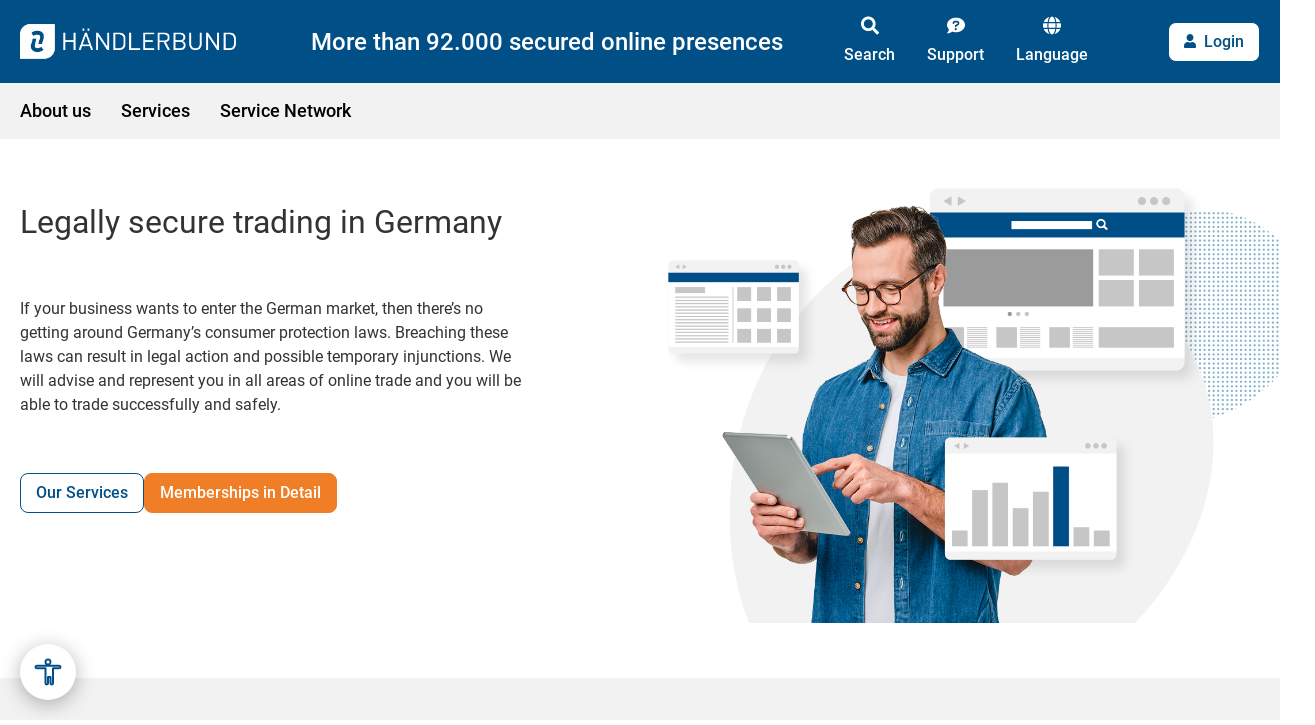

--- FILE ---
content_type: text/html; charset=UTF-8
request_url: https://www.haendlerbund.de/en/
body_size: 18252
content:
<!doctype html><html lang="en"><head>
    <!-- Start MISC 1 -->
    
    <script src="https://consenttool.haendlerbund.de/app.js?apiKey=a76e681c8724af216af67ed88fd5a19e2af64026f8c0779d&amp;domain=de7c8fb&amp;lang=de_DE" referrerpolicy="origin"></script>
    
    <script>(function(w,d,s,l,i){w[l]=w[l]||[];w[l].push({'gtm.start':
new Date().getTime(),event:'gtm.js'});var f=d.getElementsByTagName(s)[0],
j=d.createElement(s),dl=l!='dataLayer'?'&l='+l:'';j.async=true;j.src=
'https://data.haendlerbund.de/gtm.js?id='+i+dl;f.parentNode.insertBefore(j,f);
})(window,document,'script','dataLayer','GTM-KVMCF3B');</script>
    <!-- Start VWO Async SmartCode -->
<link rel="preconnect" href="https://dev.visualwebsiteoptimizer.com">
<script type="text/javascript" id="vwoCode">
window._vwo_code || (function() {
var account_id=855336,
version=2.0,
settings_tolerance=2000,
hide_element='body',
hide_element_style = 'opacity:0 !important;filter:alpha(opacity=0) !important;background:none !important',
/* DO NOT EDIT BELOW THIS LINE */
f=false,w=window,d=document,v=d.querySelector('#vwoCode'),cK='_vwo_'+account_id+'_settings',cc={};try{var c=JSON.parse(localStorage.getItem('_vwo_'+account_id+'_config'));cc=c&&typeof c==='object'?c:{}}catch(e){}var stT=cc.stT==='session'?w.sessionStorage:w.localStorage;code={use_existing_jquery:function(){return typeof use_existing_jquery!=='undefined'?use_existing_jquery:undefined},library_tolerance:function(){return typeof library_tolerance!=='undefined'?library_tolerance:undefined},settings_tolerance:function(){return cc.sT||settings_tolerance},hide_element_style:function(){return'{'+(cc.hES||hide_element_style)+'}'},hide_element:function(){return typeof cc.hE==='string'?cc.hE:hide_element},getVersion:function(){return version},finish:function(){if(!f){f=true;var e=d.getElementById('_vis_opt_path_hides');if(e)e.parentNode.removeChild(e)}},finished:function(){return f},load:function(e){var t=this.getSettings(),n=d.createElement('script'),i=this;if(t){n.textContent=t;d.getElementsByTagName('head')[0].appendChild(n);if(!w.VWO||VWO.caE){stT.removeItem(cK);i.load(e)}}else{n.fetchPriority='high';n.src=e;n.type='text/javascript';n.onerror=function(){_vwo_code.finish()};d.getElementsByTagName('head')[0].appendChild(n)}},getSettings:function(){try{var e=stT.getItem(cK);if(!e){return}e=JSON.parse(e);if(Date.now()>e.e){stT.removeItem(cK);return}return e.s}catch(e){return}},init:function(){if(d.URL.indexOf('__vwo_disable__')>-1)return;var e=this.settings_tolerance();w._vwo_settings_timer=setTimeout(function(){_vwo_code.finish();stT.removeItem(cK)},e);var t=d.currentScript,n=d.createElement('style'),i=this.hide_element(),r=t&&!t.async&&i?i+this.hide_element_style():'',c=d.getElementsByTagName('head')[0];n.setAttribute('id','_vis_opt_path_hides');v&&n.setAttribute('nonce',v.nonce);n.setAttribute('type','text/css');if(n.styleSheet)n.styleSheet.cssText=r;else n.appendChild(d.createTextNode(r));c.appendChild(n);this.load('https://dev.visualwebsiteoptimizer.com/j.php?a='+account_id+'&u='+encodeURIComponent(d.URL)+'&vn='+version)}};w._vwo_code=code;code.init();})();
</script>
<!-- End VWO Async SmartCode -->
<script type="application/ld+json">
{
  "@context": "https://schema.org",
  "@type": "Organization",
  "@id": "https://www.haendlerbund.de/#organization",
  "name": "Händlerbund",
  "legalName": "Händlerbund Management AG",
  "url": "https://www.haendlerbund.de/de/",
  "logo": {
    "@type": "ImageObject",
    "url": "https://www.haendlerbund.de/hubfs/Logos/39484_HB_Logo.png"
  },
  "sameAs": [
    "https://x.com/Haendlerbund",
    "https://www.youtube.com/haendlerbund",
    "https://www.linkedin.com/company/haendlerbund",
    "https://www.facebook.com/haendlerbund",
    "https://www.instagram.com/haendlerbund/",
    "https://www.tiktok.com/@haendlerbund"
  ],
  "subOrganization": [
    {
      "@type": "Organization",
      "@id": "https://hb-marketplace.com/#organization",
      "name": "HB Marketplace",
      "url": "https://hb-marketplace.com"
    },
    {
      "@type": "Organization",
      "@id": "https://ohn.haendlerbund.de/#organization",
      "name": "Onlinehändler-News",
      "url": "https://ohn.haendlerbund.de"
    }
  ]
}
</script>
<!-- End MISC 2 -->
    <meta charset="utf-8">
    <title>Händlerbund – Largest ecommerce association in Europe</title>
    <link rel="shortcut icon" href="https://www.haendlerbund.de/hubfs/Imported%20images/favicon.ico">
    <meta name="description" content="Händlerbund is your partner for legal security in e-commerce based in germany. 
✓ Service network ✓ Int. legal texts ✓ trustmark | Become a member!">
    <meta name="viewport" content="width=device-width, initial-scale=1">

    
    <meta property="og:description" content="Händlerbund is your partner for legal security in e-commerce based in germany. 
✓ Service network ✓ Int. legal texts ✓ trustmark | Become a member!">
    <meta property="og:title" content="Händlerbund – Largest ecommerce association in Europe">
    <meta name="twitter:description" content="Händlerbund is your partner for legal security in e-commerce based in germany. 
✓ Service network ✓ Int. legal texts ✓ trustmark | Become a member!">
    <meta name="twitter:title" content="Händlerbund – Largest ecommerce association in Europe">

    

    
    <style>
a.cta_button{-moz-box-sizing:content-box !important;-webkit-box-sizing:content-box !important;box-sizing:content-box !important;vertical-align:middle}.hs-breadcrumb-menu{list-style-type:none;margin:0px 0px 0px 0px;padding:0px 0px 0px 0px}.hs-breadcrumb-menu-item{float:left;padding:10px 0px 10px 10px}.hs-breadcrumb-menu-divider:before{content:'›';padding-left:10px}.hs-featured-image-link{border:0}.hs-featured-image{float:right;margin:0 0 20px 20px;max-width:50%}@media (max-width: 568px){.hs-featured-image{float:none;margin:0;width:100%;max-width:100%}}.hs-screen-reader-text{clip:rect(1px, 1px, 1px, 1px);height:1px;overflow:hidden;position:absolute !important;width:1px}
</style>

<link rel="stylesheet" href="https://www.haendlerbund.de/hubfs/hub_generated/template_assets/1/79816133733/1768397942361/template_tobe-removed.css">
<link rel="stylesheet" href="https://www.haendlerbund.de/hubfs/hub_generated/template_assets/1/79104287620/1768397937171/template_fonts.min.css">
<link rel="stylesheet" href="https://www.haendlerbund.de/hubfs/hub_generated/template_assets/1/79105597335/1768397939415/template_main.min.css">
<link rel="stylesheet" href="https://www.haendlerbund.de/hubfs/hub_generated/template_assets/1/79107703042/1768397941846/template_theme.min.css">
<link rel="stylesheet" href="https://www.haendlerbund.de/hubfs/hub_generated/template_assets/1/79588167807/1768397938755/template_slick-theme.min.css">
<link rel="stylesheet" href="https://www.haendlerbund.de/hubfs/hub_generated/template_assets/1/79586798194/1768397945237/template_slick.min.css">
<link rel="stylesheet" href="https://www.haendlerbund.de/hubfs/hub_generated/template_assets/1/79942458695/1768397936990/template_needtosass.min.css">
<link rel="stylesheet" href="https://www.haendlerbund.de/hubfs/hub_generated/template_assets/1/80108879022/1768397943183/template_images.min.css">
<link rel="stylesheet" href="https://www.haendlerbund.de/hubfs/hub_generated/template_assets/1/102690348753/1768397940222/template_filepond-merged.min.css">
<link rel="stylesheet" href="https://www.haendlerbund.de/hubfs/hub_generated/module_assets/1/107172118314/1759829460520/module_hb_checkout_script.min.css">
<link rel="stylesheet" href="https://www.haendlerbund.de/hubfs/hub_generated/module_assets/1/79106014790/1745318274928/module_navigation.min.css">
<link rel="stylesheet" href="https://www.haendlerbund.de/hubfs/hub_generated/module_assets/1/79302285139/1744328174569/module_hero-home.min.css">
<link rel="stylesheet" href="https://www.haendlerbund.de/hubfs/hub_generated/module_assets/1/98266210626/1754984729908/module_card.css">
<link rel="stylesheet" href="https://www.haendlerbund.de/hubfs/hub_generated/module_assets/1/105971512337/1744328266294/module_button.min.css">
<link rel="stylesheet" href="https://www.haendlerbund.de/hubfs/hub_generated/module_assets/1/80042150731/1744328187618/module_testimonial-single.min.css">
<link rel="stylesheet" href="https://www.haendlerbund.de/hubfs/hub_generated/module_assets/1/82327623603/1744328201720/module_snippet-banner-pakete-4.min.css">
<link rel="stylesheet" href="https://www.haendlerbund.de/hubfs/hub_generated/module_assets/1/79108074346/1747058156930/module_footer.min.css">
<!-- Editor Styles -->
<style id="hs_editor_style" type="text/css">
.dnd_area-row-0-force-full-width-section > .row-fluid {
  max-width: none !important;
}
.dnd_area-row-1-force-full-width-section > .row-fluid {
  max-width: none !important;
}
/* HubSpot Styles (default) */
.dnd_area-row-1-padding {
  padding-top: 40px !important;
  padding-bottom: 40px !important;
  padding-left: 16px !important;
  padding-right: 16px !important;
}
.dnd_area-row-1-background-layers {
  background-image: linear-gradient(rgba(242, 242, 242, 1), rgba(242, 242, 242, 1)) !important;
  background-position: left top !important;
  background-size: auto !important;
  background-repeat: no-repeat !important;
}
.dnd_area-row-2-padding {
  padding-top: 40px !important;
}
.dnd_area-row-3-padding {
  padding-top: 40px !important;
  padding-bottom: 60px !important;
}
.cell_16807789402362-padding {
  padding-left: 0px !important;
  padding-right: 0px !important;
}
.cell_16583593280013-padding {
  padding-left: 0px !important;
  padding-right: 0px !important;
}
/* HubSpot Styles (mobile) */
@media (max-width: 767px) {
  .widget_1657897626911-margin > #hs_cos_wrapper_widget_1657897626911 {
    margin-top: 20px !important;
    margin-bottom: 30px !important;
  }
  .widget_1657897626911-hidden {
    display: block !important;
  }
}
</style>
    

    
    <link rel="canonical" href="https://www.haendlerbund.de/en/">


<meta property="og:url" content="https://www.haendlerbund.de/en/">
<meta name="twitter:card" content="summary">
<meta http-equiv="content-language" content="en">
<link rel="alternate" hreflang="de" href="https://www.haendlerbund.de/de/">
<link rel="alternate" hreflang="en" href="https://www.haendlerbund.de/en/">






    <meta property="og:image" content="https://www.haendlerbund.de/hubfs/Logos/39484_HB_Logo.png">
    
    
    
    
    
    
    
    
    
    <link rel="stylesheet" href="https://cdn.jsdelivr.net/npm/@fancyapps/ui@4.0/dist/fancybox.css">
    
    
    <meta name="generator" content="HubSpot"></head><body><div id="hs_cos_wrapper_module_16794776155447" class="hs_cos_wrapper hs_cos_wrapper_widget hs_cos_wrapper_type_module" style="" data-hs-cos-general-type="widget" data-hs-cos-type="module"><script src="https://www.haendlerbund.de/hubfs/hub_generated/template_assets/1/79108763536/1768397943975/template_jquery.min.js"></script>
<script>
  $( document ).ready(function() {   
    // adds the data attribute and package information for each button 
    // Live Table ID: 5972341
    // Sandbox Table ID: 36656110
    
    
      $(".btn--package-basic")
              .attr('data-package-name', 'basic')
              .attr('data-sku-annual', 'MS-00001-01')
              .attr('data-sku-monthly', 'MS-00001-02')
              .attr('data-success-url', 'https://www.haendlerbund.de/de/orderconfirmation')
              .attr('data-en-success-url', 'https://www.haendlerbund.de/en/orderconfirmation')
              .attr('data-price-annual', '9.9')
              .attr('data-price-monthly', '12.9')
              .attr('data-single-payment', '0');

        /**
         * Support for custom checkout links
         * @usage `<a href="#package-name=abc">Kaufen</a>`
         */
        observeDynamicElements('button.btn--package-basic, a[href*="#package-name=basic"], a[cta_dest_link*="package-name=basic"]', function() {
            let $link = $(this);
            let packageNameAttr = $link.attr('data-package-name');
      
            if (packageNameAttr) {
                return;
            };
    
            $link
                .attr('href', '#')
                .attr('data-package-name', 'basic')
                .attr('data-sku-annual', 'MS-00001-01')
                .attr('data-sku-monthly', 'MS-00001-02')
                .attr('data-success-url', 'https://www.haendlerbund.de/de/orderconfirmation')
                .attr('data-en-success-url', 'https://www.haendlerbund.de/en/orderconfirmation')
                .attr('data-price-annual', '9.9')
                .attr('data-price-monthly', '12.9')
                .attr('data-single-payment', '0');
                
            // Add checkout event
            addCheckoutEvent($link.get(0));
      
            // Support fixed payment classes [.fixed-yearly|.fixed-monthly] in anchor links and CTAs
            let linkTarget = ($link.attr('href') || '') + ' ' + ($link.attr('cta_dest_link') || '');

            if (linkTarget.includes('payment=yearly')) {
                $link.addClass('fixed-yearly');
            } else if (linkTarget.includes('payment=monthly')) {
                $link.addClass('fixed-monthly');
            }
      });
    
      $(".btn--package-premium")
              .attr('data-package-name', 'premium')
              .attr('data-sku-annual', 'MS-00009-01')
              .attr('data-sku-monthly', 'MS-00009-02')
              .attr('data-success-url', 'https://www.haendlerbund.de/de/orderconfirmation')
              .attr('data-en-success-url', 'https://www.haendlerbund.de/en/orderconfirmation')
              .attr('data-price-annual', '29.9')
              .attr('data-price-monthly', '34.9')
              .attr('data-single-payment', '0');

        /**
         * Support for custom checkout links
         * @usage `<a href="#package-name=abc">Kaufen</a>`
         */
        observeDynamicElements('button.btn--package-premium, a[href*="#package-name=premium"], a[cta_dest_link*="package-name=premium"]', function() {
            let $link = $(this);
            let packageNameAttr = $link.attr('data-package-name');
      
            if (packageNameAttr) {
                return;
            };
    
            $link
                .attr('href', '#')
                .attr('data-package-name', 'premium')
                .attr('data-sku-annual', 'MS-00009-01')
                .attr('data-sku-monthly', 'MS-00009-02')
                .attr('data-success-url', 'https://www.haendlerbund.de/de/orderconfirmation')
                .attr('data-en-success-url', 'https://www.haendlerbund.de/en/orderconfirmation')
                .attr('data-price-annual', '29.9')
                .attr('data-price-monthly', '34.9')
                .attr('data-single-payment', '0');
                
            // Add checkout event
            addCheckoutEvent($link.get(0));
      
            // Support fixed payment classes [.fixed-yearly|.fixed-monthly] in anchor links and CTAs
            let linkTarget = ($link.attr('href') || '') + ' ' + ($link.attr('cta_dest_link') || '');

            if (linkTarget.includes('payment=yearly')) {
                $link.addClass('fixed-yearly');
            } else if (linkTarget.includes('payment=monthly')) {
                $link.addClass('fixed-monthly');
            }
      });
    
      $(".btn--package-unlimited")
              .attr('data-package-name', 'unlimited')
              .attr('data-sku-annual', 'MS-00002-01')
              .attr('data-sku-monthly', 'MS-00002-02')
              .attr('data-success-url', 'https://www.haendlerbund.de/de/orderconfirmation')
              .attr('data-en-success-url', 'https://www.haendlerbund.de/en/orderconfirmation')
              .attr('data-price-annual', '57.9')
              .attr('data-price-monthly', '64.9')
              .attr('data-single-payment', '0');

        /**
         * Support for custom checkout links
         * @usage `<a href="#package-name=abc">Kaufen</a>`
         */
        observeDynamicElements('button.btn--package-unlimited, a[href*="#package-name=unlimited"], a[cta_dest_link*="package-name=unlimited"]', function() {
            let $link = $(this);
            let packageNameAttr = $link.attr('data-package-name');
      
            if (packageNameAttr) {
                return;
            };
    
            $link
                .attr('href', '#')
                .attr('data-package-name', 'unlimited')
                .attr('data-sku-annual', 'MS-00002-01')
                .attr('data-sku-monthly', 'MS-00002-02')
                .attr('data-success-url', 'https://www.haendlerbund.de/de/orderconfirmation')
                .attr('data-en-success-url', 'https://www.haendlerbund.de/en/orderconfirmation')
                .attr('data-price-annual', '57.9')
                .attr('data-price-monthly', '64.9')
                .attr('data-single-payment', '0');
                
            // Add checkout event
            addCheckoutEvent($link.get(0));
      
            // Support fixed payment classes [.fixed-yearly|.fixed-monthly] in anchor links and CTAs
            let linkTarget = ($link.attr('href') || '') + ' ' + ($link.attr('cta_dest_link') || '');

            if (linkTarget.includes('payment=yearly')) {
                $link.addClass('fixed-yearly');
            } else if (linkTarget.includes('payment=monthly')) {
                $link.addClass('fixed-monthly');
            }
      });
    
      $(".btn--package-professional")
              .attr('data-package-name', 'professional')
              .attr('data-sku-annual', 'MS-00402-01')
              .attr('data-sku-monthly', 'MS-00402-02')
              .attr('data-success-url', 'https://www.haendlerbund.de/de/orderconfirmation')
              .attr('data-en-success-url', 'https://www.haendlerbund.de/en/orderconfirmation')
              .attr('data-price-annual', '119.9')
              .attr('data-price-monthly', '149.9')
              .attr('data-single-payment', '0');

        /**
         * Support for custom checkout links
         * @usage `<a href="#package-name=abc">Kaufen</a>`
         */
        observeDynamicElements('button.btn--package-professional, a[href*="#package-name=professional"], a[cta_dest_link*="package-name=professional"]', function() {
            let $link = $(this);
            let packageNameAttr = $link.attr('data-package-name');
      
            if (packageNameAttr) {
                return;
            };
    
            $link
                .attr('href', '#')
                .attr('data-package-name', 'professional')
                .attr('data-sku-annual', 'MS-00402-01')
                .attr('data-sku-monthly', 'MS-00402-02')
                .attr('data-success-url', 'https://www.haendlerbund.de/de/orderconfirmation')
                .attr('data-en-success-url', 'https://www.haendlerbund.de/en/orderconfirmation')
                .attr('data-price-annual', '119.9')
                .attr('data-price-monthly', '149.9')
                .attr('data-single-payment', '0');
                
            // Add checkout event
            addCheckoutEvent($link.get(0));
      
            // Support fixed payment classes [.fixed-yearly|.fixed-monthly] in anchor links and CTAs
            let linkTarget = ($link.attr('href') || '') + ' ' + ($link.attr('cta_dest_link') || '');

            if (linkTarget.includes('payment=yearly')) {
                $link.addClass('fixed-yearly');
            } else if (linkTarget.includes('payment=monthly')) {
                $link.addClass('fixed-monthly');
            }
      });
    
      $(".btn--package-grundmitgliedschaft")
              .attr('data-package-name', 'grundmitgliedschaft')
              .attr('data-sku-annual', 'MS-00003')
              .attr('data-sku-monthly', '')
              .attr('data-success-url', 'https://www.haendlerbund.de/de/orderconfirmation')
              .attr('data-en-success-url', 'https://www.haendlerbund.de/en/orderconfirmation')
              .attr('data-price-annual', '0')
              .attr('data-price-monthly', '')
              .attr('data-single-payment', '1');

        /**
         * Support for custom checkout links
         * @usage `<a href="#package-name=abc">Kaufen</a>`
         */
        observeDynamicElements('button.btn--package-grundmitgliedschaft, a[href*="#package-name=grundmitgliedschaft"], a[cta_dest_link*="package-name=grundmitgliedschaft"]', function() {
            let $link = $(this);
            let packageNameAttr = $link.attr('data-package-name');
      
            if (packageNameAttr) {
                return;
            };
    
            $link
                .attr('href', '#')
                .attr('data-package-name', 'grundmitgliedschaft')
                .attr('data-sku-annual', 'MS-00003')
                .attr('data-sku-monthly', '')
                .attr('data-success-url', 'https://www.haendlerbund.de/de/orderconfirmation')
                .attr('data-en-success-url', 'https://www.haendlerbund.de/en/orderconfirmation')
                .attr('data-price-annual', '0')
                .attr('data-price-monthly', '')
                .attr('data-single-payment', '1');
                
            // Add checkout event
            addCheckoutEvent($link.get(0));
      
            // Support fixed payment classes [.fixed-yearly|.fixed-monthly] in anchor links and CTAs
            let linkTarget = ($link.attr('href') || '') + ' ' + ($link.attr('cta_dest_link') || '');

            if (linkTarget.includes('payment=yearly')) {
                $link.addClass('fixed-yearly');
            } else if (linkTarget.includes('payment=monthly')) {
                $link.addClass('fixed-monthly');
            }
      });
    
      $(".btn--package-vertragscheck")
              .attr('data-package-name', 'vertragscheck')
              .attr('data-sku-annual', 'SP-00025')
              .attr('data-sku-monthly', '')
              .attr('data-success-url', 'https://www.haendlerbund.de/de/vertragscheck-confirmation')
              .attr('data-en-success-url', 'https://www.haendlerbund.de/de/vertragscheck-confirmation')
              .attr('data-price-annual', '119.9')
              .attr('data-price-monthly', '')
              .attr('data-single-payment', '1');

        /**
         * Support for custom checkout links
         * @usage `<a href="#package-name=abc">Kaufen</a>`
         */
        observeDynamicElements('button.btn--package-vertragscheck, a[href*="#package-name=vertragscheck"], a[cta_dest_link*="package-name=vertragscheck"]', function() {
            let $link = $(this);
            let packageNameAttr = $link.attr('data-package-name');
      
            if (packageNameAttr) {
                return;
            };
    
            $link
                .attr('href', '#')
                .attr('data-package-name', 'vertragscheck')
                .attr('data-sku-annual', 'SP-00025')
                .attr('data-sku-monthly', '')
                .attr('data-success-url', 'https://www.haendlerbund.de/de/vertragscheck-confirmation')
                .attr('data-en-success-url', 'https://www.haendlerbund.de/de/vertragscheck-confirmation')
                .attr('data-price-annual', '119.9')
                .attr('data-price-monthly', '')
                .attr('data-single-payment', '1');
                
            // Add checkout event
            addCheckoutEvent($link.get(0));
      
            // Support fixed payment classes [.fixed-yearly|.fixed-monthly] in anchor links and CTAs
            let linkTarget = ($link.attr('href') || '') + ' ' + ($link.attr('cta_dest_link') || '');

            if (linkTarget.includes('payment=yearly')) {
                $link.addClass('fixed-yearly');
            } else if (linkTarget.includes('payment=monthly')) {
                $link.addClass('fixed-monthly');
            }
      });
    
      $(".btn--package-jugendschutz")
              .attr('data-package-name', 'jugendschutz')
              .attr('data-sku-annual', 'SB-00062-02')
              .attr('data-sku-monthly', '')
              .attr('data-success-url', 'https://www.haendlerbund.de/de/jugendschutz-confirmation')
              .attr('data-en-success-url', 'https://www.haendlerbund.de/de/de/jugendschutz-confirmation')
              .attr('data-price-annual', '8.9')
              .attr('data-price-monthly', '')
              .attr('data-single-payment', '0');

        /**
         * Support for custom checkout links
         * @usage `<a href="#package-name=abc">Kaufen</a>`
         */
        observeDynamicElements('button.btn--package-jugendschutz, a[href*="#package-name=jugendschutz"], a[cta_dest_link*="package-name=jugendschutz"]', function() {
            let $link = $(this);
            let packageNameAttr = $link.attr('data-package-name');
      
            if (packageNameAttr) {
                return;
            };
    
            $link
                .attr('href', '#')
                .attr('data-package-name', 'jugendschutz')
                .attr('data-sku-annual', 'SB-00062-02')
                .attr('data-sku-monthly', '')
                .attr('data-success-url', 'https://www.haendlerbund.de/de/jugendschutz-confirmation')
                .attr('data-en-success-url', 'https://www.haendlerbund.de/de/de/jugendschutz-confirmation')
                .attr('data-price-annual', '8.9')
                .attr('data-price-monthly', '')
                .attr('data-single-payment', '0');
                
            // Add checkout event
            addCheckoutEvent($link.get(0));
      
            // Support fixed payment classes [.fixed-yearly|.fixed-monthly] in anchor links and CTAs
            let linkTarget = ($link.attr('href') || '') + ' ' + ($link.attr('cta_dest_link') || '');

            if (linkTarget.includes('payment=yearly')) {
                $link.addClass('fixed-yearly');
            } else if (linkTarget.includes('payment=monthly')) {
                $link.addClass('fixed-monthly');
            }
      });
    
      $(".btn--package-markenanmeldung-de")
              .attr('data-package-name', 'markenanmeldung-de')
              .attr('data-sku-annual', 'SP-00190')
              .attr('data-sku-monthly', '')
              .attr('data-success-url', 'https://www.haendlerbund.de/de/products-orderconfirmation')
              .attr('data-en-success-url', 'https://www.haendlerbund.de/de/products-orderconfirmation')
              .attr('data-price-annual', '479')
              .attr('data-price-monthly', '')
              .attr('data-single-payment', '1');

        /**
         * Support for custom checkout links
         * @usage `<a href="#package-name=abc">Kaufen</a>`
         */
        observeDynamicElements('button.btn--package-markenanmeldung-de, a[href*="#package-name=markenanmeldung-de"], a[cta_dest_link*="package-name=markenanmeldung-de"]', function() {
            let $link = $(this);
            let packageNameAttr = $link.attr('data-package-name');
      
            if (packageNameAttr) {
                return;
            };
    
            $link
                .attr('href', '#')
                .attr('data-package-name', 'markenanmeldung-de')
                .attr('data-sku-annual', 'SP-00190')
                .attr('data-sku-monthly', '')
                .attr('data-success-url', 'https://www.haendlerbund.de/de/products-orderconfirmation')
                .attr('data-en-success-url', 'https://www.haendlerbund.de/de/products-orderconfirmation')
                .attr('data-price-annual', '479')
                .attr('data-price-monthly', '')
                .attr('data-single-payment', '1');
                
            // Add checkout event
            addCheckoutEvent($link.get(0));
      
            // Support fixed payment classes [.fixed-yearly|.fixed-monthly] in anchor links and CTAs
            let linkTarget = ($link.attr('href') || '') + ' ' + ($link.attr('cta_dest_link') || '');

            if (linkTarget.includes('payment=yearly')) {
                $link.addClass('fixed-yearly');
            } else if (linkTarget.includes('payment=monthly')) {
                $link.addClass('fixed-monthly');
            }
      });
    
      $(".btn--package-markenanmeldung-eu")
              .attr('data-package-name', 'markenanmeldung-eu')
              .attr('data-sku-annual', 'SP-00451')
              .attr('data-sku-monthly', '')
              .attr('data-success-url', 'https://www.haendlerbund.de/de/products-orderconfirmation')
              .attr('data-en-success-url', 'https://www.haendlerbund.de/de/products-orderconfirmation')
              .attr('data-price-annual', '899')
              .attr('data-price-monthly', '')
              .attr('data-single-payment', '1');

        /**
         * Support for custom checkout links
         * @usage `<a href="#package-name=abc">Kaufen</a>`
         */
        observeDynamicElements('button.btn--package-markenanmeldung-eu, a[href*="#package-name=markenanmeldung-eu"], a[cta_dest_link*="package-name=markenanmeldung-eu"]', function() {
            let $link = $(this);
            let packageNameAttr = $link.attr('data-package-name');
      
            if (packageNameAttr) {
                return;
            };
    
            $link
                .attr('href', '#')
                .attr('data-package-name', 'markenanmeldung-eu')
                .attr('data-sku-annual', 'SP-00451')
                .attr('data-sku-monthly', '')
                .attr('data-success-url', 'https://www.haendlerbund.de/de/products-orderconfirmation')
                .attr('data-en-success-url', 'https://www.haendlerbund.de/de/products-orderconfirmation')
                .attr('data-price-annual', '899')
                .attr('data-price-monthly', '')
                .attr('data-single-payment', '1');
                
            // Add checkout event
            addCheckoutEvent($link.get(0));
      
            // Support fixed payment classes [.fixed-yearly|.fixed-monthly] in anchor links and CTAs
            let linkTarget = ($link.attr('href') || '') + ' ' + ($link.attr('cta_dest_link') || '');

            if (linkTarget.includes('payment=yearly')) {
                $link.addClass('fixed-yearly');
            } else if (linkTarget.includes('payment=monthly')) {
                $link.addClass('fixed-monthly');
            }
      });
    
      $(".btn--package-eintragungs-und-schutzfaehigkeit")
              .attr('data-package-name', 'eintragungs-und-schutzfaehigkeit')
              .attr('data-sku-annual', 'SP-00013')
              .attr('data-sku-monthly', '')
              .attr('data-success-url', 'https://www.haendlerbund.de/de/products-orderconfirmation')
              .attr('data-en-success-url', 'https://www.haendlerbund.de/de/products-orderconfirmation')
              .attr('data-price-annual', '99')
              .attr('data-price-monthly', '')
              .attr('data-single-payment', '1');

        /**
         * Support for custom checkout links
         * @usage `<a href="#package-name=abc">Kaufen</a>`
         */
        observeDynamicElements('button.btn--package-eintragungs-und-schutzfaehigkeit, a[href*="#package-name=eintragungs-und-schutzfaehigkeit"], a[cta_dest_link*="package-name=eintragungs-und-schutzfaehigkeit"]', function() {
            let $link = $(this);
            let packageNameAttr = $link.attr('data-package-name');
      
            if (packageNameAttr) {
                return;
            };
    
            $link
                .attr('href', '#')
                .attr('data-package-name', 'eintragungs-und-schutzfaehigkeit')
                .attr('data-sku-annual', 'SP-00013')
                .attr('data-sku-monthly', '')
                .attr('data-success-url', 'https://www.haendlerbund.de/de/products-orderconfirmation')
                .attr('data-en-success-url', 'https://www.haendlerbund.de/de/products-orderconfirmation')
                .attr('data-price-annual', '99')
                .attr('data-price-monthly', '')
                .attr('data-single-payment', '1');
                
            // Add checkout event
            addCheckoutEvent($link.get(0));
      
            // Support fixed payment classes [.fixed-yearly|.fixed-monthly] in anchor links and CTAs
            let linkTarget = ($link.attr('href') || '') + ' ' + ($link.attr('cta_dest_link') || '');

            if (linkTarget.includes('payment=yearly')) {
                $link.addClass('fixed-yearly');
            } else if (linkTarget.includes('payment=monthly')) {
                $link.addClass('fixed-monthly');
            }
      });
    
      $(".btn--package-influencer-vertrag")
              .attr('data-package-name', 'influencer-vertrag')
              .attr('data-sku-annual', 'SP-00006')
              .attr('data-sku-monthly', '')
              .attr('data-success-url', 'https://www.haendlerbund.de/de/products-orderconfirmation')
              .attr('data-en-success-url', 'https://www.haendlerbund.de/de/products-orderconfirmation')
              .attr('data-price-annual', '12.9')
              .attr('data-price-monthly', '')
              .attr('data-single-payment', '1');

        /**
         * Support for custom checkout links
         * @usage `<a href="#package-name=abc">Kaufen</a>`
         */
        observeDynamicElements('button.btn--package-influencer-vertrag, a[href*="#package-name=influencer-vertrag"], a[cta_dest_link*="package-name=influencer-vertrag"]', function() {
            let $link = $(this);
            let packageNameAttr = $link.attr('data-package-name');
      
            if (packageNameAttr) {
                return;
            };
    
            $link
                .attr('href', '#')
                .attr('data-package-name', 'influencer-vertrag')
                .attr('data-sku-annual', 'SP-00006')
                .attr('data-sku-monthly', '')
                .attr('data-success-url', 'https://www.haendlerbund.de/de/products-orderconfirmation')
                .attr('data-en-success-url', 'https://www.haendlerbund.de/de/products-orderconfirmation')
                .attr('data-price-annual', '12.9')
                .attr('data-price-monthly', '')
                .attr('data-single-payment', '1');
                
            // Add checkout event
            addCheckoutEvent($link.get(0));
      
            // Support fixed payment classes [.fixed-yearly|.fixed-monthly] in anchor links and CTAs
            let linkTarget = ($link.attr('href') || '') + ' ' + ($link.attr('cta_dest_link') || '');

            if (linkTarget.includes('payment=yearly')) {
                $link.addClass('fixed-yearly');
            } else if (linkTarget.includes('payment=monthly')) {
                $link.addClass('fixed-monthly');
            }
      });
    
      $(".btn--package-datenschutz-paket")
              .attr('data-package-name', 'datenschutz-paket')
              .attr('data-sku-annual', 'SB-00472-06')
              .attr('data-sku-monthly', '')
              .attr('data-success-url', 'https://www.haendlerbund.de/de/products-orderconfirmation')
              .attr('data-en-success-url', 'https://www.haendlerbund.de/de/products-orderconfirmation')
              .attr('data-price-annual', '99')
              .attr('data-price-monthly', '')
              .attr('data-single-payment', '0');

        /**
         * Support for custom checkout links
         * @usage `<a href="#package-name=abc">Kaufen</a>`
         */
        observeDynamicElements('button.btn--package-datenschutz-paket, a[href*="#package-name=datenschutz-paket"], a[cta_dest_link*="package-name=datenschutz-paket"]', function() {
            let $link = $(this);
            let packageNameAttr = $link.attr('data-package-name');
      
            if (packageNameAttr) {
                return;
            };
    
            $link
                .attr('href', '#')
                .attr('data-package-name', 'datenschutz-paket')
                .attr('data-sku-annual', 'SB-00472-06')
                .attr('data-sku-monthly', '')
                .attr('data-success-url', 'https://www.haendlerbund.de/de/products-orderconfirmation')
                .attr('data-en-success-url', 'https://www.haendlerbund.de/de/products-orderconfirmation')
                .attr('data-price-annual', '99')
                .attr('data-price-monthly', '')
                .attr('data-single-payment', '0');
                
            // Add checkout event
            addCheckoutEvent($link.get(0));
      
            // Support fixed payment classes [.fixed-yearly|.fixed-monthly] in anchor links and CTAs
            let linkTarget = ($link.attr('href') || '') + ' ' + ($link.attr('cta_dest_link') || '');

            if (linkTarget.includes('payment=yearly')) {
                $link.addClass('fixed-yearly');
            } else if (linkTarget.includes('payment=monthly')) {
                $link.addClass('fixed-monthly');
            }
      });
    
      $(".btn--package-gpsr-check")
              .attr('data-package-name', 'gpsr-check')
              .attr('data-sku-annual', 'VP-00142')
              .attr('data-sku-monthly', '')
              .attr('data-success-url', 'https://www.haendlerbund.de/de/products-orderconfirmation')
              .attr('data-en-success-url', 'https://www.haendlerbund.de/de/products-orderconfirmation')
              .attr('data-price-annual', '79')
              .attr('data-price-monthly', '')
              .attr('data-single-payment', '1');

        /**
         * Support for custom checkout links
         * @usage `<a href="#package-name=abc">Kaufen</a>`
         */
        observeDynamicElements('button.btn--package-gpsr-check, a[href*="#package-name=gpsr-check"], a[cta_dest_link*="package-name=gpsr-check"]', function() {
            let $link = $(this);
            let packageNameAttr = $link.attr('data-package-name');
      
            if (packageNameAttr) {
                return;
            };
    
            $link
                .attr('href', '#')
                .attr('data-package-name', 'gpsr-check')
                .attr('data-sku-annual', 'VP-00142')
                .attr('data-sku-monthly', '')
                .attr('data-success-url', 'https://www.haendlerbund.de/de/products-orderconfirmation')
                .attr('data-en-success-url', 'https://www.haendlerbund.de/de/products-orderconfirmation')
                .attr('data-price-annual', '79')
                .attr('data-price-monthly', '')
                .attr('data-single-payment', '1');
                
            // Add checkout event
            addCheckoutEvent($link.get(0));
      
            // Support fixed payment classes [.fixed-yearly|.fixed-monthly] in anchor links and CTAs
            let linkTarget = ($link.attr('href') || '') + ' ' + ($link.attr('cta_dest_link') || '');

            if (linkTarget.includes('payment=yearly')) {
                $link.addClass('fixed-yearly');
            } else if (linkTarget.includes('payment=monthly')) {
                $link.addClass('fixed-monthly');
            }
      });
    
      $(".btn--package-bewertungen-google")
              .attr('data-package-name', 'bewertungen-google')
              .attr('data-sku-annual', 'VP-00146-01')
              .attr('data-sku-monthly', '')
              .attr('data-success-url', 'https://www.haendlerbund.de/de/products-orderconfirmation')
              .attr('data-en-success-url', 'https://www.haendlerbund.de/de/products-orderconfirmation')
              .attr('data-price-annual', '19.9')
              .attr('data-price-monthly', '')
              .attr('data-single-payment', '1');

        /**
         * Support for custom checkout links
         * @usage `<a href="#package-name=abc">Kaufen</a>`
         */
        observeDynamicElements('button.btn--package-bewertungen-google, a[href*="#package-name=bewertungen-google"], a[cta_dest_link*="package-name=bewertungen-google"]', function() {
            let $link = $(this);
            let packageNameAttr = $link.attr('data-package-name');
      
            if (packageNameAttr) {
                return;
            };
    
            $link
                .attr('href', '#')
                .attr('data-package-name', 'bewertungen-google')
                .attr('data-sku-annual', 'VP-00146-01')
                .attr('data-sku-monthly', '')
                .attr('data-success-url', 'https://www.haendlerbund.de/de/products-orderconfirmation')
                .attr('data-en-success-url', 'https://www.haendlerbund.de/de/products-orderconfirmation')
                .attr('data-price-annual', '19.9')
                .attr('data-price-monthly', '')
                .attr('data-single-payment', '1');
                
            // Add checkout event
            addCheckoutEvent($link.get(0));
      
            // Support fixed payment classes [.fixed-yearly|.fixed-monthly] in anchor links and CTAs
            let linkTarget = ($link.attr('href') || '') + ' ' + ($link.attr('cta_dest_link') || '');

            if (linkTarget.includes('payment=yearly')) {
                $link.addClass('fixed-yearly');
            } else if (linkTarget.includes('payment=monthly')) {
                $link.addClass('fixed-monthly');
            }
      });
    
      $(".btn--package-bewertungen-trustpilot")
              .attr('data-package-name', 'bewertungen-trustpilot')
              .attr('data-sku-annual', 'VP-00146-02')
              .attr('data-sku-monthly', '')
              .attr('data-success-url', 'https://www.haendlerbund.de/de/products-orderconfirmation')
              .attr('data-en-success-url', 'https://www.haendlerbund.de/de/products-orderconfirmation')
              .attr('data-price-annual', '19.9')
              .attr('data-price-monthly', '')
              .attr('data-single-payment', '1');

        /**
         * Support for custom checkout links
         * @usage `<a href="#package-name=abc">Kaufen</a>`
         */
        observeDynamicElements('button.btn--package-bewertungen-trustpilot, a[href*="#package-name=bewertungen-trustpilot"], a[cta_dest_link*="package-name=bewertungen-trustpilot"]', function() {
            let $link = $(this);
            let packageNameAttr = $link.attr('data-package-name');
      
            if (packageNameAttr) {
                return;
            };
    
            $link
                .attr('href', '#')
                .attr('data-package-name', 'bewertungen-trustpilot')
                .attr('data-sku-annual', 'VP-00146-02')
                .attr('data-sku-monthly', '')
                .attr('data-success-url', 'https://www.haendlerbund.de/de/products-orderconfirmation')
                .attr('data-en-success-url', 'https://www.haendlerbund.de/de/products-orderconfirmation')
                .attr('data-price-annual', '19.9')
                .attr('data-price-monthly', '')
                .attr('data-single-payment', '1');
                
            // Add checkout event
            addCheckoutEvent($link.get(0));
      
            // Support fixed payment classes [.fixed-yearly|.fixed-monthly] in anchor links and CTAs
            let linkTarget = ($link.attr('href') || '') + ' ' + ($link.attr('cta_dest_link') || '');

            if (linkTarget.includes('payment=yearly')) {
                $link.addClass('fixed-yearly');
            } else if (linkTarget.includes('payment=monthly')) {
                $link.addClass('fixed-monthly');
            }
      });
    
      $(".btn--package-bewertungen-shopauskunft")
              .attr('data-package-name', 'bewertungen-shopauskunft')
              .attr('data-sku-annual', 'VP-00146-03')
              .attr('data-sku-monthly', '')
              .attr('data-success-url', 'https://www.haendlerbund.de/de/products-orderconfirmation')
              .attr('data-en-success-url', 'https://www.haendlerbund.de/de/products-orderconfirmation')
              .attr('data-price-annual', '19.9')
              .attr('data-price-monthly', '')
              .attr('data-single-payment', '1');

        /**
         * Support for custom checkout links
         * @usage `<a href="#package-name=abc">Kaufen</a>`
         */
        observeDynamicElements('button.btn--package-bewertungen-shopauskunft, a[href*="#package-name=bewertungen-shopauskunft"], a[cta_dest_link*="package-name=bewertungen-shopauskunft"]', function() {
            let $link = $(this);
            let packageNameAttr = $link.attr('data-package-name');
      
            if (packageNameAttr) {
                return;
            };
    
            $link
                .attr('href', '#')
                .attr('data-package-name', 'bewertungen-shopauskunft')
                .attr('data-sku-annual', 'VP-00146-03')
                .attr('data-sku-monthly', '')
                .attr('data-success-url', 'https://www.haendlerbund.de/de/products-orderconfirmation')
                .attr('data-en-success-url', 'https://www.haendlerbund.de/de/products-orderconfirmation')
                .attr('data-price-annual', '19.9')
                .attr('data-price-monthly', '')
                .attr('data-single-payment', '1');
                
            // Add checkout event
            addCheckoutEvent($link.get(0));
      
            // Support fixed payment classes [.fixed-yearly|.fixed-monthly] in anchor links and CTAs
            let linkTarget = ($link.attr('href') || '') + ' ' + ($link.attr('cta_dest_link') || '');

            if (linkTarget.includes('payment=yearly')) {
                $link.addClass('fixed-yearly');
            } else if (linkTarget.includes('payment=monthly')) {
                $link.addClass('fixed-monthly');
            }
      });
    
      $(".btn--package-rechtsberatung-flatrate")
              .attr('data-package-name', 'rechtsberatung-flatrate')
              .attr('data-sku-annual', 'SB-00011-02')
              .attr('data-sku-monthly', '')
              .attr('data-success-url', 'https://www.haendlerbund.de/de/products-orderconfirmation')
              .attr('data-en-success-url', 'https://www.haendlerbund.de/de/products-orderconfirmation')
              .attr('data-price-annual', '')
              .attr('data-price-monthly', '13.9')
              .attr('data-single-payment', '0');

        /**
         * Support for custom checkout links
         * @usage `<a href="#package-name=abc">Kaufen</a>`
         */
        observeDynamicElements('button.btn--package-rechtsberatung-flatrate, a[href*="#package-name=rechtsberatung-flatrate"], a[cta_dest_link*="package-name=rechtsberatung-flatrate"]', function() {
            let $link = $(this);
            let packageNameAttr = $link.attr('data-package-name');
      
            if (packageNameAttr) {
                return;
            };
    
            $link
                .attr('href', '#')
                .attr('data-package-name', 'rechtsberatung-flatrate')
                .attr('data-sku-annual', 'SB-00011-02')
                .attr('data-sku-monthly', '')
                .attr('data-success-url', 'https://www.haendlerbund.de/de/products-orderconfirmation')
                .attr('data-en-success-url', 'https://www.haendlerbund.de/de/products-orderconfirmation')
                .attr('data-price-annual', '')
                .attr('data-price-monthly', '13.9')
                .attr('data-single-payment', '0');
                
            // Add checkout event
            addCheckoutEvent($link.get(0));
      
            // Support fixed payment classes [.fixed-yearly|.fixed-monthly] in anchor links and CTAs
            let linkTarget = ($link.attr('href') || '') + ' ' + ($link.attr('cta_dest_link') || '');

            if (linkTarget.includes('payment=yearly')) {
                $link.addClass('fixed-yearly');
            } else if (linkTarget.includes('payment=monthly')) {
                $link.addClass('fixed-monthly');
            }
      });
    
      $(".btn--package-bfsg-check")
              .attr('data-package-name', 'bfsg-check')
              .attr('data-sku-annual', 'SP-00240')
              .attr('data-sku-monthly', '')
              .attr('data-success-url', 'https://www.haendlerbund.de/de/products-orderconfirmation')
              .attr('data-en-success-url', 'https://www.haendlerbund.de/de/products-orderconfirmation')
              .attr('data-price-annual', '79')
              .attr('data-price-monthly', '')
              .attr('data-single-payment', '1');

        /**
         * Support for custom checkout links
         * @usage `<a href="#package-name=abc">Kaufen</a>`
         */
        observeDynamicElements('button.btn--package-bfsg-check, a[href*="#package-name=bfsg-check"], a[cta_dest_link*="package-name=bfsg-check"]', function() {
            let $link = $(this);
            let packageNameAttr = $link.attr('data-package-name');
      
            if (packageNameAttr) {
                return;
            };
    
            $link
                .attr('href', '#')
                .attr('data-package-name', 'bfsg-check')
                .attr('data-sku-annual', 'SP-00240')
                .attr('data-sku-monthly', '')
                .attr('data-success-url', 'https://www.haendlerbund.de/de/products-orderconfirmation')
                .attr('data-en-success-url', 'https://www.haendlerbund.de/de/products-orderconfirmation')
                .attr('data-price-annual', '79')
                .attr('data-price-monthly', '')
                .attr('data-single-payment', '1');
                
            // Add checkout event
            addCheckoutEvent($link.get(0));
      
            // Support fixed payment classes [.fixed-yearly|.fixed-monthly] in anchor links and CTAs
            let linkTarget = ($link.attr('href') || '') + ' ' + ($link.attr('cta_dest_link') || '');

            if (linkTarget.includes('payment=yearly')) {
                $link.addClass('fixed-yearly');
            } else if (linkTarget.includes('payment=monthly')) {
                $link.addClass('fixed-monthly');
            }
      });
    
      $(".btn--package-basic-monthly")
              .attr('data-package-name', 'basic-monthly')
              .attr('data-sku-annual', 'MS-00011-01')
              .attr('data-sku-monthly', 'MS-00011-02')
              .attr('data-success-url', 'https://www.haendlerbund.de/de/orderconfirmation')
              .attr('data-en-success-url', 'https://www.haendlerbund.de/en/orderconfirmation')
              .attr('data-price-annual', '9.9')
              .attr('data-price-monthly', '12.9')
              .attr('data-single-payment', '0');

        /**
         * Support for custom checkout links
         * @usage `<a href="#package-name=abc">Kaufen</a>`
         */
        observeDynamicElements('button.btn--package-basic-monthly, a[href*="#package-name=basic-monthly"], a[cta_dest_link*="package-name=basic-monthly"]', function() {
            let $link = $(this);
            let packageNameAttr = $link.attr('data-package-name');
      
            if (packageNameAttr) {
                return;
            };
    
            $link
                .attr('href', '#')
                .attr('data-package-name', 'basic-monthly')
                .attr('data-sku-annual', 'MS-00011-01')
                .attr('data-sku-monthly', 'MS-00011-02')
                .attr('data-success-url', 'https://www.haendlerbund.de/de/orderconfirmation')
                .attr('data-en-success-url', 'https://www.haendlerbund.de/en/orderconfirmation')
                .attr('data-price-annual', '9.9')
                .attr('data-price-monthly', '12.9')
                .attr('data-single-payment', '0');
                
            // Add checkout event
            addCheckoutEvent($link.get(0));
      
            // Support fixed payment classes [.fixed-yearly|.fixed-monthly] in anchor links and CTAs
            let linkTarget = ($link.attr('href') || '') + ' ' + ($link.attr('cta_dest_link') || '');

            if (linkTarget.includes('payment=yearly')) {
                $link.addClass('fixed-yearly');
            } else if (linkTarget.includes('payment=monthly')) {
                $link.addClass('fixed-monthly');
            }
      });
    
      $(".btn--package-premium-monthly")
              .attr('data-package-name', 'premium-monthly')
              .attr('data-sku-annual', 'MS-00019-01')
              .attr('data-sku-monthly', 'MS-00019-02')
              .attr('data-success-url', 'https://www.haendlerbund.de/de/orderconfirmation')
              .attr('data-en-success-url', 'https://www.haendlerbund.de/en/orderconfirmation')
              .attr('data-price-annual', '29.9')
              .attr('data-price-monthly', '34.9')
              .attr('data-single-payment', '0');

        /**
         * Support for custom checkout links
         * @usage `<a href="#package-name=abc">Kaufen</a>`
         */
        observeDynamicElements('button.btn--package-premium-monthly, a[href*="#package-name=premium-monthly"], a[cta_dest_link*="package-name=premium-monthly"]', function() {
            let $link = $(this);
            let packageNameAttr = $link.attr('data-package-name');
      
            if (packageNameAttr) {
                return;
            };
    
            $link
                .attr('href', '#')
                .attr('data-package-name', 'premium-monthly')
                .attr('data-sku-annual', 'MS-00019-01')
                .attr('data-sku-monthly', 'MS-00019-02')
                .attr('data-success-url', 'https://www.haendlerbund.de/de/orderconfirmation')
                .attr('data-en-success-url', 'https://www.haendlerbund.de/en/orderconfirmation')
                .attr('data-price-annual', '29.9')
                .attr('data-price-monthly', '34.9')
                .attr('data-single-payment', '0');
                
            // Add checkout event
            addCheckoutEvent($link.get(0));
      
            // Support fixed payment classes [.fixed-yearly|.fixed-monthly] in anchor links and CTAs
            let linkTarget = ($link.attr('href') || '') + ' ' + ($link.attr('cta_dest_link') || '');

            if (linkTarget.includes('payment=yearly')) {
                $link.addClass('fixed-yearly');
            } else if (linkTarget.includes('payment=monthly')) {
                $link.addClass('fixed-monthly');
            }
      });
    
      $(".btn--package-unlimited-monthly")
              .attr('data-package-name', 'unlimited-monthly')
              .attr('data-sku-annual', 'MS-00002-01')
              .attr('data-sku-monthly', 'MS-00002-02')
              .attr('data-success-url', 'https://www.haendlerbund.de/de/orderconfirmation')
              .attr('data-en-success-url', 'https://www.haendlerbund.de/en/orderconfirmation')
              .attr('data-price-annual', '57.9')
              .attr('data-price-monthly', '64.9')
              .attr('data-single-payment', '0');

        /**
         * Support for custom checkout links
         * @usage `<a href="#package-name=abc">Kaufen</a>`
         */
        observeDynamicElements('button.btn--package-unlimited-monthly, a[href*="#package-name=unlimited-monthly"], a[cta_dest_link*="package-name=unlimited-monthly"]', function() {
            let $link = $(this);
            let packageNameAttr = $link.attr('data-package-name');
      
            if (packageNameAttr) {
                return;
            };
    
            $link
                .attr('href', '#')
                .attr('data-package-name', 'unlimited-monthly')
                .attr('data-sku-annual', 'MS-00002-01')
                .attr('data-sku-monthly', 'MS-00002-02')
                .attr('data-success-url', 'https://www.haendlerbund.de/de/orderconfirmation')
                .attr('data-en-success-url', 'https://www.haendlerbund.de/en/orderconfirmation')
                .attr('data-price-annual', '57.9')
                .attr('data-price-monthly', '64.9')
                .attr('data-single-payment', '0');
                
            // Add checkout event
            addCheckoutEvent($link.get(0));
      
            // Support fixed payment classes [.fixed-yearly|.fixed-monthly] in anchor links and CTAs
            let linkTarget = ($link.attr('href') || '') + ' ' + ($link.attr('cta_dest_link') || '');

            if (linkTarget.includes('payment=yearly')) {
                $link.addClass('fixed-yearly');
            } else if (linkTarget.includes('payment=monthly')) {
                $link.addClass('fixed-monthly');
            }
      });
    
      $(".btn--package-professional-monthly")
              .attr('data-package-name', 'professional-monthly')
              .attr('data-sku-annual', 'MS-00402-01')
              .attr('data-sku-monthly', 'MS-00402-02')
              .attr('data-success-url', 'https://www.haendlerbund.de/de/orderconfirmation')
              .attr('data-en-success-url', 'https://www.haendlerbund.de/en/orderconfirmation')
              .attr('data-price-annual', '119.9')
              .attr('data-price-monthly', '149.9')
              .attr('data-single-payment', '0');

        /**
         * Support for custom checkout links
         * @usage `<a href="#package-name=abc">Kaufen</a>`
         */
        observeDynamicElements('button.btn--package-professional-monthly, a[href*="#package-name=professional-monthly"], a[cta_dest_link*="package-name=professional-monthly"]', function() {
            let $link = $(this);
            let packageNameAttr = $link.attr('data-package-name');
      
            if (packageNameAttr) {
                return;
            };
    
            $link
                .attr('href', '#')
                .attr('data-package-name', 'professional-monthly')
                .attr('data-sku-annual', 'MS-00402-01')
                .attr('data-sku-monthly', 'MS-00402-02')
                .attr('data-success-url', 'https://www.haendlerbund.de/de/orderconfirmation')
                .attr('data-en-success-url', 'https://www.haendlerbund.de/en/orderconfirmation')
                .attr('data-price-annual', '119.9')
                .attr('data-price-monthly', '149.9')
                .attr('data-single-payment', '0');
                
            // Add checkout event
            addCheckoutEvent($link.get(0));
      
            // Support fixed payment classes [.fixed-yearly|.fixed-monthly] in anchor links and CTAs
            let linkTarget = ($link.attr('href') || '') + ' ' + ($link.attr('cta_dest_link') || '');

            if (linkTarget.includes('payment=yearly')) {
                $link.addClass('fixed-yearly');
            } else if (linkTarget.includes('payment=monthly')) {
                $link.addClass('fixed-monthly');
            }
      });
    
      $(".btn--package-unterlassungserklaerung")
              .attr('data-package-name', 'unterlassungserklaerung')
              .attr('data-sku-annual', 'SP-01125')
              .attr('data-sku-monthly', '')
              .attr('data-success-url', 'https://www.haendlerbund.de/de/products-orderconfirmation')
              .attr('data-en-success-url', 'https://www.haendlerbund.de/de/products-orderconfirmation')
              .attr('data-price-annual', '39.99')
              .attr('data-price-monthly', '')
              .attr('data-single-payment', '1');

        /**
         * Support for custom checkout links
         * @usage `<a href="#package-name=abc">Kaufen</a>`
         */
        observeDynamicElements('button.btn--package-unterlassungserklaerung, a[href*="#package-name=unterlassungserklaerung"], a[cta_dest_link*="package-name=unterlassungserklaerung"]', function() {
            let $link = $(this);
            let packageNameAttr = $link.attr('data-package-name');
      
            if (packageNameAttr) {
                return;
            };
    
            $link
                .attr('href', '#')
                .attr('data-package-name', 'unterlassungserklaerung')
                .attr('data-sku-annual', 'SP-01125')
                .attr('data-sku-monthly', '')
                .attr('data-success-url', 'https://www.haendlerbund.de/de/products-orderconfirmation')
                .attr('data-en-success-url', 'https://www.haendlerbund.de/de/products-orderconfirmation')
                .attr('data-price-annual', '39.99')
                .attr('data-price-monthly', '')
                .attr('data-single-payment', '1');
                
            // Add checkout event
            addCheckoutEvent($link.get(0));
      
            // Support fixed payment classes [.fixed-yearly|.fixed-monthly] in anchor links and CTAs
            let linkTarget = ($link.attr('href') || '') + ' ' + ($link.attr('cta_dest_link') || '');

            if (linkTarget.includes('payment=yearly')) {
                $link.addClass('fixed-yearly');
            } else if (linkTarget.includes('payment=monthly')) {
                $link.addClass('fixed-monthly');
            }
      });
    
      $(".btn--package-basic-gruenden-10")
              .attr('data-package-name', 'basic-gruenden-10')
              .attr('data-sku-annual', 'MS-20001-01')
              .attr('data-sku-monthly', 'MS-20001-02')
              .attr('data-success-url', '')
              .attr('data-en-success-url', '')
              .attr('data-price-annual', '9.9')
              .attr('data-price-monthly', '12.9')
              .attr('data-single-payment', '0');

        /**
         * Support for custom checkout links
         * @usage `<a href="#package-name=abc">Kaufen</a>`
         */
        observeDynamicElements('button.btn--package-basic-gruenden-10, a[href*="#package-name=basic-gruenden-10"], a[cta_dest_link*="package-name=basic-gruenden-10"]', function() {
            let $link = $(this);
            let packageNameAttr = $link.attr('data-package-name');
      
            if (packageNameAttr) {
                return;
            };
    
            $link
                .attr('href', '#')
                .attr('data-package-name', 'basic-gruenden-10')
                .attr('data-sku-annual', 'MS-20001-01')
                .attr('data-sku-monthly', 'MS-20001-02')
                .attr('data-success-url', '')
                .attr('data-en-success-url', '')
                .attr('data-price-annual', '9.9')
                .attr('data-price-monthly', '12.9')
                .attr('data-single-payment', '0');
                
            // Add checkout event
            addCheckoutEvent($link.get(0));
      
            // Support fixed payment classes [.fixed-yearly|.fixed-monthly] in anchor links and CTAs
            let linkTarget = ($link.attr('href') || '') + ' ' + ($link.attr('cta_dest_link') || '');

            if (linkTarget.includes('payment=yearly')) {
                $link.addClass('fixed-yearly');
            } else if (linkTarget.includes('payment=monthly')) {
                $link.addClass('fixed-monthly');
            }
      });
    
      $(".btn--package-premium-gruenden-10")
              .attr('data-package-name', 'premium-gruenden-10')
              .attr('data-sku-annual', 'MS-20009-01')
              .attr('data-sku-monthly', 'MS-20009-02')
              .attr('data-success-url', '')
              .attr('data-en-success-url', '')
              .attr('data-price-annual', '29.9')
              .attr('data-price-monthly', '34.9')
              .attr('data-single-payment', '0');

        /**
         * Support for custom checkout links
         * @usage `<a href="#package-name=abc">Kaufen</a>`
         */
        observeDynamicElements('button.btn--package-premium-gruenden-10, a[href*="#package-name=premium-gruenden-10"], a[cta_dest_link*="package-name=premium-gruenden-10"]', function() {
            let $link = $(this);
            let packageNameAttr = $link.attr('data-package-name');
      
            if (packageNameAttr) {
                return;
            };
    
            $link
                .attr('href', '#')
                .attr('data-package-name', 'premium-gruenden-10')
                .attr('data-sku-annual', 'MS-20009-01')
                .attr('data-sku-monthly', 'MS-20009-02')
                .attr('data-success-url', '')
                .attr('data-en-success-url', '')
                .attr('data-price-annual', '29.9')
                .attr('data-price-monthly', '34.9')
                .attr('data-single-payment', '0');
                
            // Add checkout event
            addCheckoutEvent($link.get(0));
      
            // Support fixed payment classes [.fixed-yearly|.fixed-monthly] in anchor links and CTAs
            let linkTarget = ($link.attr('href') || '') + ' ' + ($link.attr('cta_dest_link') || '');

            if (linkTarget.includes('payment=yearly')) {
                $link.addClass('fixed-yearly');
            } else if (linkTarget.includes('payment=monthly')) {
                $link.addClass('fixed-monthly');
            }
      });
    
      $(".btn--package-unlimited-gruenden-10")
              .attr('data-package-name', 'unlimited-gruenden-10')
              .attr('data-sku-annual', 'MS-20002-01')
              .attr('data-sku-monthly', 'MS-20002-02')
              .attr('data-success-url', '')
              .attr('data-en-success-url', '')
              .attr('data-price-annual', '57.9')
              .attr('data-price-monthly', '64.9')
              .attr('data-single-payment', '0');

        /**
         * Support for custom checkout links
         * @usage `<a href="#package-name=abc">Kaufen</a>`
         */
        observeDynamicElements('button.btn--package-unlimited-gruenden-10, a[href*="#package-name=unlimited-gruenden-10"], a[cta_dest_link*="package-name=unlimited-gruenden-10"]', function() {
            let $link = $(this);
            let packageNameAttr = $link.attr('data-package-name');
      
            if (packageNameAttr) {
                return;
            };
    
            $link
                .attr('href', '#')
                .attr('data-package-name', 'unlimited-gruenden-10')
                .attr('data-sku-annual', 'MS-20002-01')
                .attr('data-sku-monthly', 'MS-20002-02')
                .attr('data-success-url', '')
                .attr('data-en-success-url', '')
                .attr('data-price-annual', '57.9')
                .attr('data-price-monthly', '64.9')
                .attr('data-single-payment', '0');
                
            // Add checkout event
            addCheckoutEvent($link.get(0));
      
            // Support fixed payment classes [.fixed-yearly|.fixed-monthly] in anchor links and CTAs
            let linkTarget = ($link.attr('href') || '') + ' ' + ($link.attr('cta_dest_link') || '');

            if (linkTarget.includes('payment=yearly')) {
                $link.addClass('fixed-yearly');
            } else if (linkTarget.includes('payment=monthly')) {
                $link.addClass('fixed-monthly');
            }
      });
    
      $(".btn--package-professional-gruenden-10")
              .attr('data-package-name', 'professional-gruenden-10')
              .attr('data-sku-annual', 'MS-20402-01')
              .attr('data-sku-monthly', 'MS-20402-02')
              .attr('data-success-url', '')
              .attr('data-en-success-url', '')
              .attr('data-price-annual', '119.9')
              .attr('data-price-monthly', '149.9')
              .attr('data-single-payment', '0');

        /**
         * Support for custom checkout links
         * @usage `<a href="#package-name=abc">Kaufen</a>`
         */
        observeDynamicElements('button.btn--package-professional-gruenden-10, a[href*="#package-name=professional-gruenden-10"], a[cta_dest_link*="package-name=professional-gruenden-10"]', function() {
            let $link = $(this);
            let packageNameAttr = $link.attr('data-package-name');
      
            if (packageNameAttr) {
                return;
            };
    
            $link
                .attr('href', '#')
                .attr('data-package-name', 'professional-gruenden-10')
                .attr('data-sku-annual', 'MS-20402-01')
                .attr('data-sku-monthly', 'MS-20402-02')
                .attr('data-success-url', '')
                .attr('data-en-success-url', '')
                .attr('data-price-annual', '119.9')
                .attr('data-price-monthly', '149.9')
                .attr('data-single-payment', '0');
                
            // Add checkout event
            addCheckoutEvent($link.get(0));
      
            // Support fixed payment classes [.fixed-yearly|.fixed-monthly] in anchor links and CTAs
            let linkTarget = ($link.attr('href') || '') + ' ' + ($link.attr('cta_dest_link') || '');

            if (linkTarget.includes('payment=yearly')) {
                $link.addClass('fixed-yearly');
            } else if (linkTarget.includes('payment=monthly')) {
                $link.addClass('fixed-monthly');
            }
      });
    
      $(".btn--package-basic-gruenden-25")
              .attr('data-package-name', 'basic-gruenden-25')
              .attr('data-sku-annual', 'MS-20001-03')
              .attr('data-sku-monthly', 'MS-20001-04')
              .attr('data-success-url', '')
              .attr('data-en-success-url', '')
              .attr('data-price-annual', '9.9')
              .attr('data-price-monthly', '12.9')
              .attr('data-single-payment', '0');

        /**
         * Support for custom checkout links
         * @usage `<a href="#package-name=abc">Kaufen</a>`
         */
        observeDynamicElements('button.btn--package-basic-gruenden-25, a[href*="#package-name=basic-gruenden-25"], a[cta_dest_link*="package-name=basic-gruenden-25"]', function() {
            let $link = $(this);
            let packageNameAttr = $link.attr('data-package-name');
      
            if (packageNameAttr) {
                return;
            };
    
            $link
                .attr('href', '#')
                .attr('data-package-name', 'basic-gruenden-25')
                .attr('data-sku-annual', 'MS-20001-03')
                .attr('data-sku-monthly', 'MS-20001-04')
                .attr('data-success-url', '')
                .attr('data-en-success-url', '')
                .attr('data-price-annual', '9.9')
                .attr('data-price-monthly', '12.9')
                .attr('data-single-payment', '0');
                
            // Add checkout event
            addCheckoutEvent($link.get(0));
      
            // Support fixed payment classes [.fixed-yearly|.fixed-monthly] in anchor links and CTAs
            let linkTarget = ($link.attr('href') || '') + ' ' + ($link.attr('cta_dest_link') || '');

            if (linkTarget.includes('payment=yearly')) {
                $link.addClass('fixed-yearly');
            } else if (linkTarget.includes('payment=monthly')) {
                $link.addClass('fixed-monthly');
            }
      });
    
      $(".btn--package-premium-gruenden-25")
              .attr('data-package-name', 'premium-gruenden-25')
              .attr('data-sku-annual', 'MS-20009-03')
              .attr('data-sku-monthly', 'MS-20009-04')
              .attr('data-success-url', '')
              .attr('data-en-success-url', '')
              .attr('data-price-annual', '29.9')
              .attr('data-price-monthly', '34.9')
              .attr('data-single-payment', '0');

        /**
         * Support for custom checkout links
         * @usage `<a href="#package-name=abc">Kaufen</a>`
         */
        observeDynamicElements('button.btn--package-premium-gruenden-25, a[href*="#package-name=premium-gruenden-25"], a[cta_dest_link*="package-name=premium-gruenden-25"]', function() {
            let $link = $(this);
            let packageNameAttr = $link.attr('data-package-name');
      
            if (packageNameAttr) {
                return;
            };
    
            $link
                .attr('href', '#')
                .attr('data-package-name', 'premium-gruenden-25')
                .attr('data-sku-annual', 'MS-20009-03')
                .attr('data-sku-monthly', 'MS-20009-04')
                .attr('data-success-url', '')
                .attr('data-en-success-url', '')
                .attr('data-price-annual', '29.9')
                .attr('data-price-monthly', '34.9')
                .attr('data-single-payment', '0');
                
            // Add checkout event
            addCheckoutEvent($link.get(0));
      
            // Support fixed payment classes [.fixed-yearly|.fixed-monthly] in anchor links and CTAs
            let linkTarget = ($link.attr('href') || '') + ' ' + ($link.attr('cta_dest_link') || '');

            if (linkTarget.includes('payment=yearly')) {
                $link.addClass('fixed-yearly');
            } else if (linkTarget.includes('payment=monthly')) {
                $link.addClass('fixed-monthly');
            }
      });
    
      $(".btn--package-unlimited-gruenden-25")
              .attr('data-package-name', 'unlimited-gruenden-25')
              .attr('data-sku-annual', 'MS-20002-03')
              .attr('data-sku-monthly', 'MS-20002-04')
              .attr('data-success-url', '')
              .attr('data-en-success-url', '')
              .attr('data-price-annual', '57.9')
              .attr('data-price-monthly', '64.9')
              .attr('data-single-payment', '0');

        /**
         * Support for custom checkout links
         * @usage `<a href="#package-name=abc">Kaufen</a>`
         */
        observeDynamicElements('button.btn--package-unlimited-gruenden-25, a[href*="#package-name=unlimited-gruenden-25"], a[cta_dest_link*="package-name=unlimited-gruenden-25"]', function() {
            let $link = $(this);
            let packageNameAttr = $link.attr('data-package-name');
      
            if (packageNameAttr) {
                return;
            };
    
            $link
                .attr('href', '#')
                .attr('data-package-name', 'unlimited-gruenden-25')
                .attr('data-sku-annual', 'MS-20002-03')
                .attr('data-sku-monthly', 'MS-20002-04')
                .attr('data-success-url', '')
                .attr('data-en-success-url', '')
                .attr('data-price-annual', '57.9')
                .attr('data-price-monthly', '64.9')
                .attr('data-single-payment', '0');
                
            // Add checkout event
            addCheckoutEvent($link.get(0));
      
            // Support fixed payment classes [.fixed-yearly|.fixed-monthly] in anchor links and CTAs
            let linkTarget = ($link.attr('href') || '') + ' ' + ($link.attr('cta_dest_link') || '');

            if (linkTarget.includes('payment=yearly')) {
                $link.addClass('fixed-yearly');
            } else if (linkTarget.includes('payment=monthly')) {
                $link.addClass('fixed-monthly');
            }
      });
    
      $(".btn--package-professional-gruenden-25")
              .attr('data-package-name', 'professional-gruenden-25')
              .attr('data-sku-annual', 'MS-20402-03')
              .attr('data-sku-monthly', 'MS-20402-04')
              .attr('data-success-url', '')
              .attr('data-en-success-url', '')
              .attr('data-price-annual', '119.9')
              .attr('data-price-monthly', '149.9')
              .attr('data-single-payment', '0');

        /**
         * Support for custom checkout links
         * @usage `<a href="#package-name=abc">Kaufen</a>`
         */
        observeDynamicElements('button.btn--package-professional-gruenden-25, a[href*="#package-name=professional-gruenden-25"], a[cta_dest_link*="package-name=professional-gruenden-25"]', function() {
            let $link = $(this);
            let packageNameAttr = $link.attr('data-package-name');
      
            if (packageNameAttr) {
                return;
            };
    
            $link
                .attr('href', '#')
                .attr('data-package-name', 'professional-gruenden-25')
                .attr('data-sku-annual', 'MS-20402-03')
                .attr('data-sku-monthly', 'MS-20402-04')
                .attr('data-success-url', '')
                .attr('data-en-success-url', '')
                .attr('data-price-annual', '119.9')
                .attr('data-price-monthly', '149.9')
                .attr('data-single-payment', '0');
                
            // Add checkout event
            addCheckoutEvent($link.get(0));
      
            // Support fixed payment classes [.fixed-yearly|.fixed-monthly] in anchor links and CTAs
            let linkTarget = ($link.attr('href') || '') + ' ' + ($link.attr('cta_dest_link') || '');

            if (linkTarget.includes('payment=yearly')) {
                $link.addClass('fixed-yearly');
            } else if (linkTarget.includes('payment=monthly')) {
                $link.addClass('fixed-monthly');
            }
      });
    
  });
</script>

<div id="checkout-error" class="container error-message-container error-message-hidden">
    <div class="row">
        <div class="col-xs-12">
            <div class="error-message">
                <div class="error-message-icon">
                    <svg xmlns="http://www.w3.org/2000/svg" viewbox="0 0 512 512" width="0" height="0">
                        <!--! Font Awesome Pro 6.4.0 by @fontawesome - https://fontawesome.com License - https://fontawesome.com/license (Commercial License) Copyright 2023 Fonticons, Inc. -->
                        <path d="M256 512A256 256 0 1 0 256 0a256 256 0 1 0 0 512zM175 175c9.4-9.4 24.6-9.4 33.9 0l47 47 47-47c9.4-9.4 24.6-9.4 33.9 0s9.4 24.6 0 33.9l-47 47 47 47c9.4 9.4 9.4 24.6 0 33.9s-24.6 9.4-33.9 0l-47-47-47 47c-9.4 9.4-24.6 9.4-33.9 0s-9.4-24.6 0-33.9l47-47-47-47c-9.4-9.4-9.4-24.6 0-33.9z" />
                    </svg>
                </div>
                <div class="error-message-body">
                </div>
                <button role="button" class="error-message-close">×</button>
            </div>
        </div>
    </div>
</div></div>

    

    <!-- Start: Structured data -->
    
    <!-- End: Structured data -->  
  
  
    <!-- Start MISC 2 -->
<noscript><iframe src="https://data.haendlerbund.de/ns.html?id=GTM-KVMCF3B" height="0" width="0" style="display:none;visibility:hidden"></iframe></noscript>
<!-- End MISC 2 -->
    
   
   
   
    
    <div id="overlay"></div>
    <div class="body-wrapper   hs-content-id-109794076011 hs-site-page page ">
      
        <div data-global-resource-path="Haendlerbund_July_2022/templates/partials/header.html"><div id="hs_cos_wrapper_module_16577232635953" class="hs_cos_wrapper hs_cos_wrapper_widget hs_cos_wrapper_type_module" style="" data-hs-cos-general-type="widget" data-hs-cos-type="module">

<nav class="nav nav--promo" id="section-id-68718f4f2dfffa1c20a75631c34e80ac">
  <div class="nav-primary">
    <div class="container nav__container">
      <div class="nav__left">
        <a href="/de/" class="nav__logo-link">
          
          
          <img src="https://www.haendlerbund.de/hubfs/Logos/handlerbund-logo.svg" alt="handlerbund-logo" loading="lazy" class="nav__logo">
          
        </a>
        <span class="nav__slogan">More than 
     
    
      
    
      
    
      
    
      
    
      
    
      
    
      
    
      
    
      
    
      
    
      
    
      
    
      
    
      
    
      
    
      
    
      
    
      
        92.000
      
    
      
    
      
    
      
    
      
    
      
    
      
    
      
    
      
    
      
    
      
    
      
    
      
    
      
    
      
    
    secured online presences</span>
      </div>
      <div class="nav__right">
        <ul class="nav-primary__items">

          <!-- SUCHE -->
          <li class="nav-primary__item search nav-primary__item--click">
            <a href="#">
              <img src="https://www.haendlerbund.de/hubfs/raw_assets/public/Haendlerbund_July_2022/images/icons/search.svg" alt="Suche Icon" class="nav-primary__icon"> Search
            </a>
          </li>
          <div class="search-option">
            <img src="https://www.haendlerbund.de/hubfs/raw_assets/public/Haendlerbund_July_2022/images/icons/Blue%20search%20icon.svg" alt="Suche Icon" class="nav-primary__icon" style="align-self: center; margin: 0 0.5rem; height: 18px;">
            <form action="/de/suchergebnisse" style="width: 100%">
              
              <input type="text" class="hs-search-field__input" name="term" autocomplete="off" aria-label="Search" placeholder="Search">
            </form>
          </div>
          <!-- SUCHE Ende -->

          <!-- SUPPORT -->
          <li class="nav-primary__item nav-primary__item--click nav-primary__item--icon nav-primary__item--support">
            <a href="/en/support">
              <span>
                <img src="https://www.haendlerbund.de/hubfs/HB-Website/Icons/support-icon.svg" alt="Support Icon" class="nav-primary__icon">
                Support
              </span>
              <!--
              <div class="nav__list nav__list--contact">
                <ul class="nav__items nav__items--divider">
                  <li class="nav__item">
                    <span class="icon--i-phone"></span>
                    <div class="nav__item-content">
                      <div id="hs_cos_wrapper_module_16577232635953_" class="hs_cos_wrapper hs_cos_wrapper_widget hs_cos_wrapper_type_inline_rich_text" style="" data-hs-cos-general-type="widget" data-hs-cos-type="inline_rich_text" data-hs-cos-field="contact_block.phone">Let's talk: Schedule a <a href="https://start.haendlerbund.de/meetings/customer-service8" rel="noopener">meeting call</a><a href="https://start.haendlerbund.de/meetings/customer-service8" rel="noopener" target="_blank"></a> with our service team</div>
                    </div>
                  </li>
                  <li class="nav__item">
                    <span class="icon--i-mail"></span>
                    <div class="nav__item-content">
                      <div id="hs_cos_wrapper_module_16577232635953_" class="hs_cos_wrapper hs_cos_wrapper_widget hs_cos_wrapper_type_inline_rich_text" style="" data-hs-cos-general-type="widget" data-hs-cos-type="inline_rich_text" data-hs-cos-field="contact_block.contact_mail"><p><a href="https://www.haendlerbund.de/en/contact" rel="noopener">Get in Contact</a></p></div>
                    </div>
                  </li>
                  <li class="nav__item">
                    <span class="icon--i-question-mark">
                    </span>
                    <div class="nav__item-content">
                      <div id="hs_cos_wrapper_module_16577232635953_" class="hs_cos_wrapper hs_cos_wrapper_widget hs_cos_wrapper_type_inline_rich_text" style="" data-hs-cos-general-type="widget" data-hs-cos-type="inline_rich_text" data-hs-cos-field="contact_block.contact_faq"><p><a href="https://haendlerbund.atlassian.net/servicedesk/customer/portals" rel="noopener">Service Center</a></p></div>
                    </div>
                  </li>
                </ul>
                
                <a href=""
                   
                   
                   class="nav__link"
                   >
                  </a>
              </div>
              -->
            </a>
          </li>
          <!-- SUPPORT Ende -->

          <!-- SPRACHE -->
          <li class="nav-primary__item nav-primary__item--click nav-primary__item--icon">
            <span>
              <span>
                <img src="https://www.haendlerbund.de/hubfs/raw_assets/public/Haendlerbund_July_2022/images/icons/global.svg" alt="Sprache Icon" class="nav-primary__icon">
                
                Language
                
              </span>

              <div class="nav__list nav__list--language">
                <a href="?hsLang=de" class="de-lang">
                  <span>
                    Deutsch
                    <svg version="1.1" xmlns:xlink="http://www.w3.org/1999/xlink" width="13px" height="10px" xmlns="http://www.w3.org/2000/svg">
                      <g transform="matrix(1 0 0 1 -324 -1231 )">
                        <path d="M 12.765161290322581 1.3804713804713808  C 12.921720430107529 1.5375982042648706  13.000000000000004 1.728395061728395  13 1.9528619528619529  C 13.000000000000004 2.1773288439955096  12.921720430107529 2.368125701459034  12.765161290322581 2.525252525252525  L 6.692903225806452 8.61952861952862  L 5.5522580645161295 9.764309764309765  C 5.3956989247311835 9.921436588103255  5.205591397849464 10  4.981935483870968 10  C 4.758279569892474 10  4.568172043010753 9.921436588103255  4.411612903225807 9.764309764309765  L 3.2709677419354835 8.61952861952862  L 0.23483870967741938 5.572390572390573  C 0.0782795698924732 5.415263748597081  0 5.224466891133557  0 5  C 0 4.775533108866442  0.0782795698924732 4.5847362514029175  0.23483870967741938 4.427609427609428  L 1.375483870967742 3.282828282828283  C 1.5320430107526883 3.125701459034792  1.722150537634409 3.047138047138046  1.9458064516129034 3.047138047138047  C 2.1694623655913983 3.047138047138046  2.3595698924731185 3.125701459034792  2.5161290322580645 3.282828282828283  L 4.981935483870968 5.765993265993266  L 10.483870967741934 0.23569023569023573  C 10.640430107526884 0.07856341189674487  10.830537634408604 0  11.054193548387097 0  C 11.277849462365591 0  11.467956989247313 0.07856341189674487  11.624516129032259 0.23569023569023573  L 12.765161290322581 1.3804713804713808  Z " fill-rule="nonzero" fill="currentColor" stroke="none" transform="matrix(1 0 0 1 324 1231 )" />
                      </g>
                    </svg>
                  </span>
                </a>
                  <a href="https://www.haendlerbund.de/?hsLang=en" class="en-lang">
                  <span>
                    English
                    <svg version="1.1" xmlns:xlink="http://www.w3.org/1999/xlink" width="13px" height="10px" xmlns="http://www.w3.org/2000/svg">
                      <g transform="matrix(1 0 0 1 -324 -1231 )">
                        <path d="M 12.765161290322581 1.3804713804713808  C 12.921720430107529 1.5375982042648706  13.000000000000004 1.728395061728395  13 1.9528619528619529  C 13.000000000000004 2.1773288439955096  12.921720430107529 2.368125701459034  12.765161290322581 2.525252525252525  L 6.692903225806452 8.61952861952862  L 5.5522580645161295 9.764309764309765  C 5.3956989247311835 9.921436588103255  5.205591397849464 10  4.981935483870968 10  C 4.758279569892474 10  4.568172043010753 9.921436588103255  4.411612903225807 9.764309764309765  L 3.2709677419354835 8.61952861952862  L 0.23483870967741938 5.572390572390573  C 0.0782795698924732 5.415263748597081  0 5.224466891133557  0 5  C 0 4.775533108866442  0.0782795698924732 4.5847362514029175  0.23483870967741938 4.427609427609428  L 1.375483870967742 3.282828282828283  C 1.5320430107526883 3.125701459034792  1.722150537634409 3.047138047138046  1.9458064516129034 3.047138047138047  C 2.1694623655913983 3.047138047138046  2.3595698924731185 3.125701459034792  2.5161290322580645 3.282828282828283  L 4.981935483870968 5.765993265993266  L 10.483870967741934 0.23569023569023573  C 10.640430107526884 0.07856341189674487  10.830537634408604 0  11.054193548387097 0  C 11.277849462365591 0  11.467956989247313 0.07856341189674487  11.624516129032259 0.23569023569023573  L 12.765161290322581 1.3804713804713808  Z " fill-rule="nonzero" fill="currentColor" stroke="none" transform="matrix(1 0 0 1 324 1231 )" />
                      </g>
                    </svg>
                  </span>
                </a>
              </div>

            </span>
          </li>
          <!-- SPRACHE Ende -->

          <!-- LOGIN -->
          <li class="nav-primary__item nav-primary__item--login">
            
            
            <a href="https://connect.haendlerbund.de/" class="btn btn--secondary" target="_blank" rel="noopener">
              
              
              
              
              
              
              <img class="btn__icon" src="https://www.haendlerbund.de/hubfs/user-blue.svg" alt="user-blue" loading="lazy" width="400" height="400" style="max-width: 100%; height: auto;">
               Login
            </a>
          </li>
          <!-- LOGIN Ende -->

        </ul>
      </div>
    </div>
  </div>
  <div class="nav-secondary">
    <div class="container nav__container">

      <div class="nav__left">
        <a href="/de/" class="nav__logo-link nav__logo-link--sticky">
          <img class="nav__logo" src="https://www.haendlerbund.de/hubfs/raw_assets/public/Haendlerbund_July_2022/images/handlerbund.svg" alt="Haendlerbund">
        </a>
        <ul class="nav-secondary__items">
          

          <!-- START DEFAULT MENU -->
          
          <li class="nav-secondary__item">
            <a href="https://www.haendlerbund.de/en/haendlerbund">About us</a>
            <div class="dropdown-content">
              <div class="container">
                <div class="row">
                  <div class="col-xs-12 col-md-2">
                    <ul class="dropdown-content__links">
                      
                      <li class="dropdown-content__link active">
                        
                        <a href="https://www.haendlerbund.de/en/haendlerbund/about-us">
                          Händlerbund 
                        </a>
                        <div class="nav__dropdown-box">
                          
                          
                          <img src="https://www.haendlerbund.de/hubfs/HB-Website/Navigation/navi-ueber-uns.jpg" class="dropdown-content__thumbnail " alt="navi-ueber-uns" loading="lazy">
                          
                          <div class="nav__dropdown-box-content">
                            <span class="nav__dropdown-box-title">
                              Händlerbund – the 360° Principle
                            </span>
                            <div class="nav__dropdown-box-text">
                              No matter which industry you are in or how much experience you have: we support you in successfully trading with your e-commerce company online. Find out more about who we are, where we come from and what drives us. We are passionately committed to safety and solidarity in the digital business – every day.
                            </div>
                            <div class="btn-group">
                              <span id="hs_cos_wrapper_module_16577232635953_" class="hs_cos_wrapper hs_cos_wrapper_widget hs_cos_wrapper_type_cta" style="" data-hs-cos-general-type="widget" data-hs-cos-type="cta"><!--HubSpot Call-to-Action Code --><span class="hs-cta-wrapper" id="hs-cta-wrapper-ecd579aa-91d8-4dfe-ac97-d88998e46c15"><span class="hs-cta-node hs-cta-ecd579aa-91d8-4dfe-ac97-d88998e46c15" id="hs-cta-ecd579aa-91d8-4dfe-ac97-d88998e46c15"><!--[if lte IE 8]><div id="hs-cta-ie-element"></div><![endif]--><a href="https://hubspot-cta-redirect-eu1-prod.s3.amazonaws.com/cta/redirect/8585757/ecd579aa-91d8-4dfe-ac97-d88998e46c15"><img class="hs-cta-img" id="hs-cta-img-ecd579aa-91d8-4dfe-ac97-d88998e46c15" style="border-width:0px;" src="https://hubspot-no-cache-eu1-prod.s3.amazonaws.com/cta/default/8585757/ecd579aa-91d8-4dfe-ac97-d88998e46c15.png" alt="More about us"></a></span><script charset="utf-8" src="/hs/cta/cta/current.js"></script><script type="text/javascript"> hbspt.cta._relativeUrls=true;hbspt.cta.load(8585757, 'ecd579aa-91d8-4dfe-ac97-d88998e46c15', {"useNewLoader":"true","region":"eu1"}); </script></span><!-- end HubSpot Call-to-Action Code --></span>
                            </div>
                          </div>
                        </div>

                      </li>
                      
                      <li class="dropdown-content__link ">
                        
                        <a href="https://www.haendlerbund.de/en/haendlerbund/association">
                          Political Representation 
                        </a>
                        <div class="nav__dropdown-box">
                          
                          
                          <img src="https://www.haendlerbund.de/hubfs/HB-Website/Navigation/navi-ueber-uns.jpg" class="dropdown-content__thumbnail " alt="navi-ueber-uns" loading="lazy">
                          
                          <div class="nav__dropdown-box-content">
                            <span class="nav__dropdown-box-title">
                              Händlerbund – the 360° Principle
                            </span>
                            <div class="nav__dropdown-box-text">
                              No matter which industry you are in or how much experience you have: we support you in successfully trading with your e-commerce company online. Find out more about who we are, where we come from and what drives us. We are passionately committed to safety and solidarity in the digital business – every day.
                            </div>
                            <div class="btn-group">
                              <span id="hs_cos_wrapper_module_16577232635953_" class="hs_cos_wrapper hs_cos_wrapper_widget hs_cos_wrapper_type_cta" style="" data-hs-cos-general-type="widget" data-hs-cos-type="cta"><!--HubSpot Call-to-Action Code --><span class="hs-cta-wrapper" id="hs-cta-wrapper-ecd579aa-91d8-4dfe-ac97-d88998e46c15"><span class="hs-cta-node hs-cta-ecd579aa-91d8-4dfe-ac97-d88998e46c15" id="hs-cta-ecd579aa-91d8-4dfe-ac97-d88998e46c15"><!--[if lte IE 8]><div id="hs-cta-ie-element"></div><![endif]--><a href="https://hubspot-cta-redirect-eu1-prod.s3.amazonaws.com/cta/redirect/8585757/ecd579aa-91d8-4dfe-ac97-d88998e46c15"><img class="hs-cta-img" id="hs-cta-img-ecd579aa-91d8-4dfe-ac97-d88998e46c15" style="border-width:0px;" src="https://hubspot-no-cache-eu1-prod.s3.amazonaws.com/cta/default/8585757/ecd579aa-91d8-4dfe-ac97-d88998e46c15.png" alt="More about us"></a></span><script charset="utf-8" src="/hs/cta/cta/current.js"></script><script type="text/javascript"> hbspt.cta._relativeUrls=true;hbspt.cta.load(8585757, 'ecd579aa-91d8-4dfe-ac97-d88998e46c15', {"useNewLoader":"true","region":"eu1"}); </script></span><!-- end HubSpot Call-to-Action Code --></span>
                            </div>
                          </div>
                        </div>

                      </li>
                      

                    </ul>
                  </div>

                </div>
              </div>
            </div>
            <div class="nav__overlay"></div>
          </li>
          

          

          <!-- START DEFAULT MENU -->
          

          <!-- START MEGA MENU -->
          
          <li class="nav-secondary__item">

            <a href="https://www.haendlerbund.de/en/services">
              Services
            </a>

            <div class="dropdown-content dropdown-content--largelist">
              <div class="container">
                <div class="row nav__dropdown-row">
                  <div class="col-xs-12 col-md-6 nav__dropdown-col">
                    <div class="dropdown-content__title">
                      Our Services in Detail
                    </div>
                    <!-- START COLUMN LEFT -->
                    <div class="row">
                      <div class="col-sm-6">
                        <ul class="dropdown-content__links">
                          
                          <li class="dropdown-content__link bold ">
                            
                            
                            <span>Legal Security</span>
                            
                          </li>
                          
                          <li class="dropdown-content__link ">
                            
                            
                            <a href="https://www.haendlerbund.de/en/services/legal-texts" class="link--sub-category ">
                              Legal Texts
                            </a>
                            
                          </li>
                          
                          <li class="dropdown-content__link ">
                            
                            
                            <a href="https://www.haendlerbund.de/en/services/legal-advice" class="link--sub-category ">
                              Legal Advice
                            </a>
                            
                          </li>
                          
                          <li class="dropdown-content__link ">
                            
                            
                            <a href="https://www.haendlerbund.de/en/services/shop-inspection" class="link--sub-category ">
                              Shop Inspection
                            </a>
                            
                          </li>
                          
                          <li class="dropdown-content__link bold ">
                            
                            
                            <a href="https://www.haendlerbund.de/en/services/assistance-with-written-warnings" class="link--sub-category bold ">
                              Assistance with Written Warnings
                            </a>
                            
                          </li>
                          
                          <li class="dropdown-content__link bold ">
                            
                            
                            <a href="https://www.haendlerbund.de/en/services/trust-building-solutions" class="link--sub-category bold ">
                              Trust Building Solutions
                            </a>
                            
                          </li>
                          
                        </ul>
                      </div>

                      <div class="col-sm-6">
                        <ul class="dropdown-content__links">
                          
                        </ul>
                      </div>
                    </div>
                  </div>
                  <!-- START COLUMN RIGHT -->
                  <div class="col-xs-12 col-md-6 nav__dropdown-col">
                    <div class="dropdown-content__title">Our Membership Packages</div>
                    <ul class="dropdown-content__subscriptions">
                      
                      <li class="dropdown-content__subscription">
                        
                        <a href="https://www.haendlerbund.de/en/services/membership-in-detail">
                          
                          
                          <img src="https://www.haendlerbund.de/hubfs/HB-Website/Navigation/hb-membership.png" alt="hb-membership" title="hb-membership" loading="lazy">
                          
                        </a>
                      </li>
                      

                      <li class="nav__sub-more">
                        
                        
                        <a href="https://www.haendlerbund.de/en/services/membership-in-detail">
                          Compare <br> packages
                          <svg width="16" height="16" xmlns="http://www.w3.org/2000/svg"><path d="M6.803 2.345a.887.887 0 0 1-.015-1.253l.792-.81a.837.837 0 0 1 1.208 0l6.927 7.097a.889.889 0 0 1 0 1.238L8.788 15.72a.837.837 0 0 1-1.208 0l-.792-.811a.893.893 0 0 1 .015-1.253l4.294-4.194H.855A.864.864 0 0 1 0 8.584V7.416c0-.486.381-.877.855-.877h10.242L6.803 2.345Z" fill="#004e87" /></svg>
                        </a>
                        
                      </li>
                    </ul>

                    <div class="dropdown-content__title">Our Special Packages</div>
                    <ul class="dropdown-content__subscriptions">
                      
                      <li class="dropdown-content__subscription">
                        
                        <a href="https://www.haendlerbund.de/en/service-network/hb-e-commerce-attorneys-at-law/labour-law">
                          
                          
                          <img src="https://www.haendlerbund.de/hubfs/HB-Website/Paketgrafiken/arbeitsrecht-paket-pro.png" alt="arbeitsrecht-paket-pro" title="arbeitsrecht-paket-pro" loading="lazy">
                          
                        </a>
                      </li>
                      
                      <li class="dropdown-content__subscription">
                        
                        <a href="https://www.haendlerbund.de/en/service-network/hb-e-commerce-attorneys-at-law/branding-services">
                          
                          
                          <img src="https://www.haendlerbund.de/hubfs/HB-Website/Paketgrafiken/markenrecht-paket-eu.png" alt="markenrecht-paket-eu" title="markenrecht-paket-eu" loading="lazy">
                          
                        </a>
                      </li>
                      
                      <li class="nav__sub-more">
                        
                        
                      </li>
                    </ul>
                  </div>
                </div>
              </div>
            </div>

            <div class="nav__overlay"></div>
          </li>
          

          

          

          <!-- START DEFAULT MENU -->
          
          <li class="nav-secondary__item">
            <a href="https://www.haendlerbund.de/en/service-network">Service Network</a>
            <div class="dropdown-content">
              <div class="container">
                <div class="row">
                  <div class="col-xs-12 col-md-2">
                    <ul class="dropdown-content__links">
                      
                      <li class="dropdown-content__link active">
                        
                        <a href="https://hb-marketplace.com/" target="_blank" class="link--external" rel="noopener">
                          HB Marketplace <span class="icon--i-external-link"></span>
                        </a>
                        <div class="nav__dropdown-box">
                          
                          
                          <img src="https://www.haendlerbund.de/hubfs/HB-Website/Navigation/navi-netzwerk.png" class="dropdown-content__thumbnail " alt="navi-netzwerk" loading="lazy">
                          
                          <div class="nav__dropdown-box-content">
                            <span class="nav__dropdown-box-title">
                              Our 360° Network for Your Success
                            </span>
                            <div class="nav__dropdown-box-text">
                              We embrace partnership and cooperation. As part of our Merchant Association community, we propel you forward in your e-commerce journey with learning opportunities, networking events, and a wide range of products on our marketplace. As a member, you benefit from additional advantages such as debt collection management. Or would you like to become a partner yourself? Then let's get to know each other!
                            </div>
                            <div class="btn-group">
                              <span id="hs_cos_wrapper_module_16577232635953_" class="hs_cos_wrapper hs_cos_wrapper_widget hs_cos_wrapper_type_cta" style="" data-hs-cos-general-type="widget" data-hs-cos-type="cta"></span>
                            </div>
                          </div>
                        </div>

                      </li>
                      
                      <li class="dropdown-content__link ">
                        
                        <a href="https://events.haendlerbund.de" target="_blank" class="link--external" rel="noopener">
                          Events <span class="icon--i-external-link"></span>
                        </a>
                        <div class="nav__dropdown-box">
                          
                          
                          <img src="https://www.haendlerbund.de/hubfs/HB-Website/Navigation/navi-netzwerk.png" class="dropdown-content__thumbnail " alt="navi-netzwerk" loading="lazy">
                          
                          <div class="nav__dropdown-box-content">
                            <span class="nav__dropdown-box-title">
                              Our 360° Network for Your Success
                            </span>
                            <div class="nav__dropdown-box-text">
                              We embrace partnership and cooperation. As part of our Merchant Association community, we propel you forward in your e-commerce journey with learning opportunities, networking events, and a wide range of products on our marketplace. As a member, you benefit from additional advantages such as debt collection management. Or would you like to become a partner yourself? Then let's get to know each other!
                            </div>
                            <div class="btn-group">
                              <span id="hs_cos_wrapper_module_16577232635953_" class="hs_cos_wrapper hs_cos_wrapper_widget hs_cos_wrapper_type_cta" style="" data-hs-cos-general-type="widget" data-hs-cos-type="cta"></span>
                            </div>
                          </div>
                        </div>

                      </li>
                      
                      <li class="dropdown-content__link ">
                        
                        <a href="https://hb-marketplace.com/collections/hb-campus-zugang" target="_blank" class="link--external" rel="noopener">
                          Händlerbund Campus <span class="icon--i-external-link"></span>
                        </a>
                        <div class="nav__dropdown-box">
                          
                          
                          <img src="https://www.haendlerbund.de/hubfs/HB-Website/Navigation/navi-netzwerk.png" class="dropdown-content__thumbnail " alt="navi-netzwerk" loading="lazy">
                          
                          <div class="nav__dropdown-box-content">
                            <span class="nav__dropdown-box-title">
                              Our 360° Network for Your Success
                            </span>
                            <div class="nav__dropdown-box-text">
                              We embrace partnership and cooperation. As part of our Merchant Association community, we propel you forward in your e-commerce journey with learning opportunities, networking events, and a wide range of products on our marketplace. As a member, you benefit from additional advantages such as debt collection management. Or would you like to become a partner yourself? Then let's get to know each other!
                            </div>
                            <div class="btn-group">
                              <span id="hs_cos_wrapper_module_16577232635953_" class="hs_cos_wrapper hs_cos_wrapper_widget hs_cos_wrapper_type_cta" style="" data-hs-cos-general-type="widget" data-hs-cos-type="cta"></span>
                            </div>
                          </div>
                        </div>

                      </li>
                      
                      <li class="dropdown-content__link ">
                        
                        <a href="https://www.haendlerbund.de/en/service-network/partner">
                          Partner 
                        </a>
                        <div class="nav__dropdown-box">
                          
                          
                          <img src="https://www.haendlerbund.de/hubfs/HB-Website/Navigation/navi-netzwerk.png" class="dropdown-content__thumbnail " alt="navi-netzwerk" loading="lazy">
                          
                          <div class="nav__dropdown-box-content">
                            <span class="nav__dropdown-box-title">
                              Our 360° Network for Your Success
                            </span>
                            <div class="nav__dropdown-box-text">
                              We embrace partnership and cooperation. As part of our Merchant Association community, we propel you forward in your e-commerce journey with learning opportunities, networking events, and a wide range of products on our marketplace. As a member, you benefit from additional advantages such as debt collection management. Or would you like to become a partner yourself? Then let's get to know each other!
                            </div>
                            <div class="btn-group">
                              <span id="hs_cos_wrapper_module_16577232635953_" class="hs_cos_wrapper hs_cos_wrapper_widget hs_cos_wrapper_type_cta" style="" data-hs-cos-general-type="widget" data-hs-cos-type="cta"></span>
                            </div>
                          </div>
                        </div>

                      </li>
                      

                    </ul>
                  </div>

                </div>
              </div>
            </div>
            <div class="nav__overlay"></div>
          </li>
          

          

        </ul>

      </div>

      <div class="nav__right">
        
        <a class="nav__search--sticky" title="Search">
          <img src="https://www.haendlerbund.de/hubfs/raw_assets/public/Haendlerbund_July_2022/images/icons/search.svg" alt="Suche Icon" class="nav-primary__icon">
          <!-- <span>Suche</span> -->
        </a>
        <div class="search-option">
          <form action="/de/suchergebnisse" style="width: 100%">
            
            <input type="text" class="hs-search-field__input" name="term" autocomplete="off" aria-label="Search" placeholder="Search">
          </form>
        </div>
        
        <a href="/en/support" class="nav__support--sticky" title="Support">
          <img src="https://www.haendlerbund.de/hubfs/HB-Website/Icons/support-icon.svg" alt="Suche Icon" class="nav-primary__icon">
        </a>
      </div>

    </div>
  </div>
</nav>


<!-- START MOBILE NAV -->

<div class="nav__mobile">
  <div class="nav__mobile-col">

    <div class="nav__mobile-col-item">
      <span class="hamburger hamburger--spin">
        <span class="hamburger-box">
          <span class="hamburger-inner"></span>
        </span>
      </span>
    </div>

    <div class="nav__mobile-col-item nav__mobile-col-item__search">
      <a href="#" class="nav__mobile-col-item">
        <img src="https://www.haendlerbund.de/hubfs/raw_assets/public/Haendlerbund_July_2022/images/icons/search.svg" alt="Suche Icon">
      </a>
      <div class="search-option">
        <img src="https://www.haendlerbund.de/hubfs/raw_assets/public/Haendlerbund_July_2022/images/icons/Blue%20search%20icon.svg" alt="Suche Icon" class="nav-primary__icon" style="align-self: center; margin: 0 0.5rem; height: 18px;">
        <form action="/de/suchergebnisse" style="width: 100%">
          
          <input type="text" class="hs-search-field__input" name="term" autocomplete="off" aria-label="Search" placeholder="Search">
        </form>
      </div>
    </div>

  </div>
  <a href="/" class="nav__mobile-logo">
    <img src="https://www.haendlerbund.de/hubfs/raw_assets/public/Haendlerbund_July_2022/images/nav-mlogo.png" alt="Händlerbund Logo">
  </a>
  <div class="nav__mobile-col">
    
    <a href="https://connect.haendlerbund.de/" class="nav__mobile-col-item">
      <img src="https://www.haendlerbund.de/hubfs/raw_assets/public/Haendlerbund_July_2022/images/icons/user.svg" alt="User image">
    </a>
  </div>
</div>
<div class="nav__mobile-wide">
  <ul class="nav__mobile-wide-items">
    
    
    <li class="nav__mobile-wide-item">
      <div class="nav__mobile-wide-item-top">
        <a href="https://www.haendlerbund.de/en/haendlerbund" class="nav__mobile-wide-item-link">
          About us
        </a>
        <div class="nav__mobile-wide-item-arrow">
          <svg width="17" height="10" xmlns="http://www.w3.org/2000/svg"><path d="M8.982 9.981a.867.867 0 0 1-.622-.265L1.246 2.41a.92.92 0 0 1 0-1.276l.83-.852a.863.863 0 0 1 1.24 0l5.666 5.79 5.666-5.79a.863.863 0 0 1 1.24 0l.83.851a.92.92 0 0 1 0 1.276l-7.113 7.31a.869.869 0 0 1-.623.264Z" fill="#2B2F36" fill-rule="nonzero" /></svg>
        </div>
      </div>
      <ul class="nav__mobile-wide-dropdown">
        
        <li class="nav__mobile-wide-dropdown-item">
          
          <a href="https://www.haendlerbund.de/en/haendlerbund/about-us" class="nav__mobile-wide-dropdown-item-link">
            Händlerbund
          </a>
        </li>
        
        <li class="nav__mobile-wide-dropdown-item">
          
          <a href="https://www.haendlerbund.de/en/haendlerbund/association" class="nav__mobile-wide-dropdown-item-link">
            Political Representation
          </a>
        </li>
        
      </ul>
    </li>
    
    
    

    
    <li class="nav__mobile-wide-item">
      <div class="nav__mobile-wide-item-top">
        
        <a href="https://www.haendlerbund.de/en/services" class="nav__mobile-wide-item-link">
          Services
        </a>
        <div class="nav__mobile-wide-item-arrow">
          <svg width="17" height="10" xmlns="http://www.w3.org/2000/svg"><path d="M8.982 9.981a.867.867 0 0 1-.622-.265L1.246 2.41a.92.92 0 0 1 0-1.276l.83-.852a.863.863 0 0 1 1.24 0l5.666 5.79 5.666-5.79a.863.863 0 0 1 1.24 0l.83.851a.92.92 0 0 1 0 1.276l-7.113 7.31a.869.869 0 0 1-.623.264Z" fill="#2B2F36" fill-rule="nonzero" /></svg>
        </div>
      </div>
      <ul class="nav__mobile-wide-dropdown">
        
        
        
        
        <li class="nav__mobile-wide-dropdown-item">
          
          <a href="https://www.haendlerbund.de/en/services/legal-texts" class="nav__mobile-wide-dropdown-item-link  ">
            Legal Texts
          </a>
        </li>
        
        
        
        <li class="nav__mobile-wide-dropdown-item">
          
          <a href="https://www.haendlerbund.de/en/services/legal-advice" class="nav__mobile-wide-dropdown-item-link  ">
            Legal Advice
          </a>
        </li>
        
        
        
        <li class="nav__mobile-wide-dropdown-item">
          
          <a href="https://www.haendlerbund.de/en/services/shop-inspection" class="nav__mobile-wide-dropdown-item-link  ">
            Shop Inspection
          </a>
        </li>
        
        
        
        <li class="nav__mobile-wide-dropdown-item">
          
          <a href="https://www.haendlerbund.de/en/services/assistance-with-written-warnings" class="nav__mobile-wide-dropdown-item-link  bold ">
            Assistance with Written Warnings
          </a>
        </li>
        
        
        
        <li class="nav__mobile-wide-dropdown-item">
          
          <a href="https://www.haendlerbund.de/en/services/trust-building-solutions" class="nav__mobile-wide-dropdown-item-link  bold ">
            Trust Building Solutions
          </a>
        </li>
        
        
      </ul>
    </li>
    
    
    
    
    <li class="nav__mobile-wide-item">
      <div class="nav__mobile-wide-item-top">
        <a href="https://www.haendlerbund.de/en/service-network" class="nav__mobile-wide-item-link">
          Service Network
        </a>
        <div class="nav__mobile-wide-item-arrow">
          <svg width="17" height="10" xmlns="http://www.w3.org/2000/svg"><path d="M8.982 9.981a.867.867 0 0 1-.622-.265L1.246 2.41a.92.92 0 0 1 0-1.276l.83-.852a.863.863 0 0 1 1.24 0l5.666 5.79 5.666-5.79a.863.863 0 0 1 1.24 0l.83.851a.92.92 0 0 1 0 1.276l-7.113 7.31a.869.869 0 0 1-.623.264Z" fill="#2B2F36" fill-rule="nonzero" /></svg>
        </div>
      </div>
      <ul class="nav__mobile-wide-dropdown">
        
        <li class="nav__mobile-wide-dropdown-item">
          
          <a href="https://hb-marketplace.com/" target="_blank" rel="noopener" class="nav__mobile-wide-dropdown-item-link">
            HB Marketplace
          </a>
        </li>
        
        <li class="nav__mobile-wide-dropdown-item">
          
          <a href="https://events.haendlerbund.de" target="_blank" rel="noopener" class="nav__mobile-wide-dropdown-item-link">
            Events
          </a>
        </li>
        
        <li class="nav__mobile-wide-dropdown-item">
          
          <a href="https://hb-marketplace.com/collections/hb-campus-zugang" target="_blank" rel="noopener" class="nav__mobile-wide-dropdown-item-link">
            Händlerbund Campus
          </a>
        </li>
        
        <li class="nav__mobile-wide-dropdown-item">
          
          <a href="https://www.haendlerbund.de/en/service-network/partner" class="nav__mobile-wide-dropdown-item-link">
            Partner
          </a>
        </li>
        
      </ul>
    </li>
    
    
  </ul>

  <div class="nav__mobile-footer">
    <ul class="nav__mobile-lang-menu">
      <li class="nav__mobile-lang-menu-item de-lang">
        <a href="/en/?hsLang=de">
          Deutsch
        </a>
      </li>
      <li class="nav__mobile-lang-menu-item en-lang">
        <a href="https://www.haendlerbund.de/?hsLang=en">
          English
        </a>
      </li>
    </ul>
    <span class="nav__mobile-lang">
      <svg width="18" height="19" xmlns="http://www.w3.org/2000/svg"><path d="M5.788 6.016h6.424C11.685 2.776 10.444.5 9 .5 7.556.5 6.315 2.775 5.788 6.016Zm-.152 1.161a22.746 22.746 0 0 0 0 4.646h6.724a22.746 22.746 0 0 0 0-4.646H5.636Zm7.744-1.16h3.92a9.019 9.019 0 0 0-5.734-5.14c.885 1.227 1.495 3.074 1.814 5.14ZM6.43.876A9.013 9.013 0 0 0 .7 6.017h3.92c.315-2.066.925-3.913 1.81-5.14Zm11.258 6.3h-4.163c.077.763.12 1.543.12 2.323s-.043 1.56-.12 2.323h4.16c.199-.744.311-1.517.311-2.323s-.112-1.579-.308-2.323ZM4.47 11.823A24.573 24.573 0 0 1 4.355 9.5c0-.78.043-1.56.12-2.323H.312A9.08 9.08 0 0 0 0 9.5c0 .806.116 1.579.312 2.323h4.159Zm7.74 1.16H5.789C6.315 16.226 7.556 18.5 9 18.5c1.444 0 2.685-2.275 3.212-5.516Zm1.173 0c-.32 2.066-.93 3.913-1.815 5.14a9.028 9.028 0 0 0 5.734-5.14h-3.92Zm-8.764 0H.7a9.019 9.019 0 0 0 5.734 5.14c-.885-1.227-1.495-3.074-1.814-5.14Z" fill="#004e87" /></svg>
      <span>
        
        Language
        
      </span>

      <svg class="nav__mobile-lang-arrow" width="13" height="7" xmlns="http://www.w3.org/2000/svg"><path d="M12.759.23c.16.155.241.337.241.548 0 .21-.08.393-.241.547L7.07 6.769A.798.798 0 0 1 6.5 7a.798.798 0 0 1-.571-.23L.24 1.324A.732.732 0 0 1 0 .778C0 .568.08.385.241.23A.798.798 0 0 1 .813 0h11.374c.22 0 .411.077.572.23Z" fill="#004e87" /></svg>
    </span>
  </div>
</div>
<div class="nav__mobile-overlay"></div>

</div></div>
      

      

      <main id="main-content" class="body-container-wrapper">
        

<div class="container-fluid body-container body-container--home">
<div class="row-fluid-wrapper">
<div class="row-fluid">
<div class="span12 widget-span widget-type-cell " style="" data-widget-type="cell" data-x="0" data-w="12">

<div class="row-fluid-wrapper row-depth-1 row-number-1 dnd_area-row-0-force-full-width-section dnd-section">
<div class="row-fluid ">
<div class="span12 widget-span widget-type-custom_widget widget_1657897626911-margin dnd-module widget_1657897626911-hidden" style="" data-widget-type="custom_widget" data-x="0" data-w="12">
<div id="hs_cos_wrapper_widget_1657897626911" class="hs_cos_wrapper hs_cos_wrapper_widget hs_cos_wrapper_type_module" style="" data-hs-cos-general-type="widget" data-hs-cos-type="module">

<header class="hero  " id="section-id-943a3f911d348e8c852b03c0ad1fcb3c">
	<div class="container container--home" style="background: url('https://www.haendlerbund.de/hubfs/HB-Website/Startseite/startseite-hero.png') no-repeat bottom right; min-height: 500px;">
		<div class="row">
			<div class="col-xs-12 col-sm-5">
				<div class="hero__content ">
          <div class="hero__promo ">
            
					</div>
					<h1 class="hero__title">Legally secure trading in Germany</h1>
					<div class="hero__description">
            <p>If your business wants to enter the German market, then there’s no getting around Germany’s consumer protection laws. Breaching these laws can result in legal action and possible temporary injunctions. We will advise and represent you in all areas of online trade and you will be able to trade successfully and safely.</p>
					</div>
          
					<div class="btn-group">
            
              <span id="hs_cos_wrapper_widget_1657897626911_" class="hs_cos_wrapper hs_cos_wrapper_widget hs_cos_wrapper_type_cta" style="" data-hs-cos-general-type="widget" data-hs-cos-type="cta"><!--HubSpot Call-to-Action Code --><span class="hs-cta-wrapper" id="hs-cta-wrapper-05032274-658a-4d68-b1a8-4c5306a5f4bf"><span class="hs-cta-node hs-cta-05032274-658a-4d68-b1a8-4c5306a5f4bf" id="hs-cta-05032274-658a-4d68-b1a8-4c5306a5f4bf"><!--[if lte IE 8]><div id="hs-cta-ie-element"></div><![endif]--><a href="https://hubspot-cta-redirect-eu1-prod.s3.amazonaws.com/cta/redirect/8585757/05032274-658a-4d68-b1a8-4c5306a5f4bf"><img class="hs-cta-img" id="hs-cta-img-05032274-658a-4d68-b1a8-4c5306a5f4bf" style="border-width:0px;" src="https://hubspot-no-cache-eu1-prod.s3.amazonaws.com/cta/default/8585757/05032274-658a-4d68-b1a8-4c5306a5f4bf.png" alt="Our Services"></a></span><script charset="utf-8" src="/hs/cta/cta/current.js"></script><script type="text/javascript"> hbspt.cta._relativeUrls=true;hbspt.cta.load(8585757, '05032274-658a-4d68-b1a8-4c5306a5f4bf', {"useNewLoader":"true","region":"eu1"}); </script></span><!-- end HubSpot Call-to-Action Code --></span>
            
              <span id="hs_cos_wrapper_widget_1657897626911_" class="hs_cos_wrapper hs_cos_wrapper_widget hs_cos_wrapper_type_cta" style="" data-hs-cos-general-type="widget" data-hs-cos-type="cta"><!--HubSpot Call-to-Action Code --><span class="hs-cta-wrapper" id="hs-cta-wrapper-f44f853a-2b49-4490-81e1-e9d06eea7807"><span class="hs-cta-node hs-cta-f44f853a-2b49-4490-81e1-e9d06eea7807" id="hs-cta-f44f853a-2b49-4490-81e1-e9d06eea7807"><!--[if lte IE 8]><div id="hs-cta-ie-element"></div><![endif]--><a href="https://hubspot-cta-redirect-eu1-prod.s3.amazonaws.com/cta/redirect/8585757/f44f853a-2b49-4490-81e1-e9d06eea7807"><img class="hs-cta-img" id="hs-cta-img-f44f853a-2b49-4490-81e1-e9d06eea7807" style="border-width:0px;" src="https://hubspot-no-cache-eu1-prod.s3.amazonaws.com/cta/default/8585757/f44f853a-2b49-4490-81e1-e9d06eea7807.png" alt="Memberships in Detail"></a></span><script charset="utf-8" src="/hs/cta/cta/current.js"></script><script type="text/javascript"> hbspt.cta._relativeUrls=true;hbspt.cta.load(8585757, 'f44f853a-2b49-4490-81e1-e9d06eea7807', {"useNewLoader":"true","region":"eu1"}); </script></span><!-- end HubSpot Call-to-Action Code --></span>
            
					</div>
				</div>
			</div>
			<div class="col-xs-12 col-sm-5 hero__image hero__image--visuals">
        <img src="https://www.haendlerbund.de/hubfs/HB-Website/Startseite/startseite-hero.png" alt="Hero Image Home">
        
			</div>
		</div>
    
	</div>
</header></div>

</div><!--end widget-span -->
</div><!--end row-->
</div><!--end row-wrapper -->

<div class="row-fluid-wrapper row-depth-1 row-number-2 dnd_area-row-1-padding dnd_area-row-1-background-color dnd-section dnd_area-row-1-background-layers dnd_area-row-1-force-full-width-section">
<div class="row-fluid ">
<div class="span12 widget-span widget-type-cell dnd-column cell_16807789402362-padding" style="" data-widget-type="cell" data-x="0" data-w="12">

<div class="row-fluid-wrapper row-depth-1 row-number-3 dnd-row">
<div class="row-fluid ">
<div class="span12 widget-span widget-type-custom_widget dnd-module" style="" data-widget-type="custom_widget" data-x="0" data-w="12">
<div id="hs_cos_wrapper_widget_1680785021852" class="hs_cos_wrapper hs_cos_wrapper_widget hs_cos_wrapper_type_module" style="" data-hs-cos-general-type="widget" data-hs-cos-type="module"><div class="container">
    <div class="col-xs-12 col-sm-12 col-md-12" style="margin: 0px 0 0px; 
                padding:0px 0px 0px 0px;
                text-align: LEFT">
      <div id="hs_cos_wrapper_widget_1680785021852_" class="hs_cos_wrapper hs_cos_wrapper_widget hs_cos_wrapper_type_inline_rich_text" style="" data-hs-cos-general-type="widget" data-hs-cos-type="inline_rich_text" data-hs-cos-field="richtext_field"><h2 style="text-align: center;">The largest e-commerce association in Europe</h2></div>
    </div>
</div></div>

</div><!--end widget-span -->
</div><!--end row-->
</div><!--end row-wrapper -->

<div class="row-fluid-wrapper row-depth-1 row-number-4 dnd-row">
<div class="row-fluid ">
<div class="span12 widget-span widget-type-custom_widget dnd-module" style="" data-widget-type="custom_widget" data-x="0" data-w="12">
<div id="hs_cos_wrapper_widget_1680776619266" class="hs_cos_wrapper hs_cos_wrapper_widget hs_cos_wrapper_type_module" style="" data-hs-cos-general-type="widget" data-hs-cos-type="module"><div class="container-card">
  <div class="cards cards--4 carousel__slider   ">
    
    <div class="card-item  center is-linked">
      
      <div class="card-item__inner ">
        
          <div class="card-item__top   ">
            
            
            
            
            
            
            
              
                <img data-lazy="https://www.haendlerbund.de/hubfs/HB-Website/Icons/hb-iconset-dokument.svg" alt="hb-iconset-dokument" class="width-95">
              
            
            
          </div>
        
        
        <a href="https://www.haendlerbund.de/en/services/legal-texts" style="position: absolute; height: 100%; width: 100%;"></a>
        
          <div class="card-item__content">
            

            <a href="https://www.haendlerbund.de/en/services/legal-texts" style="cursor: pointer; z-index: 1;" class="card-item__title">
              Legal texts
            </a>

            
            <div class="card-item__text">
              <p>Legal texts such as terms &amp; conditions, right of withdrawal and website legal notices form the basis of a secure online presence. To avoid any legal mistakes in your documents, we can provide you with all the legal texts you need for legally secure selling within Germany.</p>
            </div>
            

            

            

          </div>
      </div>
    </div>
    
    <div class="card-item  center is-linked">
      
      <div class="card-item__inner ">
        
          <div class="card-item__top   ">
            
            
            
            
            
            
            
              
                <img data-lazy="https://www.haendlerbund.de/hubfs/HB-Website/Icons/hb-iconset-hilfe-bei-abmahnung.svg" alt="hb-iconset-hilfe-bei-abmahnung" class="width-95">
              
            
            
          </div>
        
        
        <a href="https://www.haendlerbund.de/en/services/assistance-with-written-warnings" style="position: absolute; height: 100%; width: 100%;"></a>
        
          <div class="card-item__content">
            

            <a href="https://www.haendlerbund.de/en/services/assistance-with-written-warnings" style="cursor: pointer; z-index: 1;" class="card-item__title">
              Assistance with legal warnings
            </a>

            
            <div class="card-item__text">
              We help with legal warnings and&nbsp; will also represent you retroactively in the event of a warning letter – and at no additional cost. In accordance with our legal protection regulations, we represent you through all courts without any additional costs – we guarantee this and are also liable in an emergency.
            </div>
            

            

            

          </div>
      </div>
    </div>
    
    <div class="card-item  center is-linked">
      
      <div class="card-item__inner ">
        
          <div class="card-item__top   ">
            
            
            
            
            
            
            
              
                <img data-lazy="https://www.haendlerbund.de/hubfs/HB-Website/Icons/hb-iconset-rechtsberatung.svg" alt="hb-iconset-rechtsberatung" class="width-95">
              
            
            
          </div>
        
        
        <a href="https://www.haendlerbund.de/en/services/legal-advice" style="position: absolute; height: 100%; width: 100%;"></a>
        
          <div class="card-item__content">
            

            <a href="https://www.haendlerbund.de/en/services/legal-advice" style="cursor: pointer; z-index: 1;" class="card-item__title">
              Legal advice
            </a>

            
            <div class="card-item__text">
              As an Unlimited or Professional member we guarantee you unlimited access to professional legal advice – whether via telephone or e-mail – at no extra cost. Specialised lawyers are available to answer your legal questions regarding the Internet. As a Premium member we offer legal advice per e-mail allotment.
            </div>
            

            

            

          </div>
      </div>
    </div>
    
    <div class="card-item  center is-linked">
      
      <div class="card-item__inner ">
        
          <div class="card-item__top   ">
            
            
            
            
            
            
            
              
                <img data-lazy="https://www.haendlerbund.de/hubfs/HB-Website/Icons/hb-iconset-shoptiefenpruefung.svg" alt="hb-iconset-shoptiefenpruefung" class="width-95">
              
            
            
          </div>
        
        
        <a href="https://www.haendlerbund.de/en/services/shop-inspection" style="position: absolute; height: 100%; width: 100%;"></a>
        
          <div class="card-item__content">
            

            <a href="https://www.haendlerbund.de/en/services/shop-inspection" style="cursor: pointer; z-index: 1;" class="card-item__title">
              Individual Shop Inspection
            </a>

            
            <div class="card-item__text">
              The Comprehensive Shop Inspection is conducted by a team of experts consisting of our lawyers specializing in IT law. Defined review criteria cover all the legal requirements that are important for online trading. Of course, we consider the latest changes to legislation when reviewing your shop.
            </div>
            

            

            

          </div>
      </div>
    </div>
    
    <div class="card-item  center is-linked">
      
      <div class="card-item__inner ">
        
          <div class="card-item__top   ">
            
            
            
            
            
            
            
              
                <img data-lazy="https://www.haendlerbund.de/hubfs/HB-Website/Icons/hb-iconset-handreichen.svg" alt="hb-iconset-handreichen" class="width-95">
              
            
            
          </div>
        
        
        <a href="https://www.haendlerbund.de/en/services/trust-building-solutions/kaeufersiegel-trustmark" style="position: absolute; height: 100%; width: 100%;"></a>
        
          <div class="card-item__content">
            

            <a href="https://www.haendlerbund.de/en/services/trust-building-solutions/kaeufersiegel-trustmark" style="cursor: pointer; z-index: 1;" class="card-item__title">
              Käufersiegel Trustmark
            </a>

            
            <div class="card-item__text">
              The Käufersiegel is awarded after a successful inspection of your online shop, in which we check it using a set of quality criteria. A personal legal expert accompanies you throughout the entire certification process. All relevant legal texts are provided to no extra cost.
            </div>
            

            

            

          </div>
      </div>
    </div>
    
  </div>

  
</div></div>

</div><!--end widget-span -->
</div><!--end row-->
</div><!--end row-wrapper -->

<div class="row-fluid-wrapper row-depth-1 row-number-5 dnd-row">
<div class="row-fluid ">
<div class="span12 widget-span widget-type-custom_widget dnd-module" style="" data-widget-type="custom_widget" data-x="0" data-w="12">
<div id="hs_cos_wrapper_widget_1680785519175" class="hs_cos_wrapper hs_cos_wrapper_widget hs_cos_wrapper_type_module" style="" data-hs-cos-general-type="widget" data-hs-cos-type="module"><div class="container">
  <div class="center-btn left-btn">
    <a href="https://www.haendlerbund.de/en/services" class="btn btn--primary">See all services</a>
  </div>
</div></div>

</div><!--end widget-span -->
</div><!--end row-->
</div><!--end row-wrapper -->

</div><!--end widget-span -->
</div><!--end row-->
</div><!--end row-wrapper -->

<div class="row-fluid-wrapper row-depth-1 row-number-6 dnd_area-row-2-padding dnd-section">
<div class="row-fluid ">
<div class="span12 widget-span widget-type-cell dnd-column" style="" data-widget-type="cell" data-x="0" data-w="12">

<div class="row-fluid-wrapper row-depth-1 row-number-7 dnd-row">
<div class="row-fluid ">
<div class="span12 widget-span widget-type-custom_widget dnd-module" style="" data-widget-type="custom_widget" data-x="0" data-w="12">
<div id="hs_cos_wrapper_module_1681205171824" class="hs_cos_wrapper hs_cos_wrapper_widget hs_cos_wrapper_type_module" style="" data-hs-cos-general-type="widget" data-hs-cos-type="module"><div class="container">
    <div class="col-xs-12 col-sm-12 col-md-12" style="margin: 0px 0 0px; 
                padding:0px 0px 0px 0px;
                text-align: LEFT">
      <div id="hs_cos_wrapper_module_1681205171824_" class="hs_cos_wrapper hs_cos_wrapper_widget hs_cos_wrapper_type_inline_rich_text" style="" data-hs-cos-general-type="widget" data-hs-cos-type="inline_rich_text" data-hs-cos-field="richtext_field"><h2 style="text-align: center;">Our network for your success in e-commerce</h2></div>
    </div>
</div></div>

</div><!--end widget-span -->
</div><!--end row-->
</div><!--end row-wrapper -->

</div><!--end widget-span -->
</div><!--end row-->
</div><!--end row-wrapper -->

<div class="row-fluid-wrapper row-depth-1 row-number-8 dnd-section dnd_area-row-3-padding">
<div class="row-fluid ">
<div class="span12 widget-span widget-type-cell dnd-column" style="" data-widget-type="cell" data-x="0" data-w="12">

<div class="row-fluid-wrapper row-depth-1 row-number-9 dnd-row">
<div class="row-fluid ">
<div class="span12 widget-span widget-type-custom_widget dnd-module" style="" data-widget-type="custom_widget" data-x="0" data-w="12">
<div id="hs_cos_wrapper_widget_1681200295541" class="hs_cos_wrapper hs_cos_wrapper_widget hs_cos_wrapper_type_module" style="" data-hs-cos-general-type="widget" data-hs-cos-type="module"><div class="container-card">
  <div class="cards cards--2  wide  ">
    
    <div class="card-item wide center is-linked">
      
      <div class="card-item__inner ">
        
          <div class="card-item__top   ">
            
            
            
            
            
            
            
              <img src="https://www.haendlerbund.de/hubfs/HB-Website/Icons/hb-iconset-marketplace.svg" alt="hb-iconset-marketplace" loading="lazy" class="width-95">
            
            
          </div>
        
        
        <a href="https://hb-marketplace.com/" target="_blank" style="position: absolute; height: 100%; width: 100%;"></a>
        
          <div class="card-item__content">
            

            <a href="https://hb-marketplace.com/" target="_blank" style="cursor: pointer; z-index: 1;" class="card-item__title">
              HB Marketplace
            </a>

            
            <div class="card-item__text">
              Your marketplace for everything you need related to your e-commerce business. With our HB Marketplace we are bringing our entire retailer network together, laying another foundation stone for a large community.
            </div>
            

            

            

          </div>
      </div>
    </div>
    
    <div class="card-item wide center is-linked">
      
      <div class="card-item__inner ">
        
          <div class="card-item__top   ">
            
            
            
            
            
            
            
              <img src="https://www.haendlerbund.de/hubfs/HB-Website/Icons/hb-iconset-events.svg" alt="hb-iconset-events" loading="lazy" class="width-95">
            
            
          </div>
        
        
        <a href="https://events.haendlerbund.de" target="_blank" style="position: absolute; height: 100%; width: 100%;"></a>
        
          <div class="card-item__content">
            

            <a href="https://events.haendlerbund.de/" target="_blank" style="cursor: pointer; z-index: 1;" class="card-item__title">
              Events
            </a>

            
            <div class="card-item__text">
              We have set ourselves the goal of supporting and actively shaping the e-commerce industry in the long term. Check out our dates and events (for our German speaking community).
            </div>
            

            

            

          </div>
      </div>
    </div>
    
  </div>

  
</div></div>

</div><!--end widget-span -->
</div><!--end row-->
</div><!--end row-wrapper -->

</div><!--end widget-span -->
</div><!--end row-->
</div><!--end row-wrapper -->

<div class="row-fluid-wrapper row-depth-1 row-number-10 dnd-section">
<div class="row-fluid ">
<div class="span12 widget-span widget-type-cell dnd-column" style="" data-widget-type="cell" data-x="0" data-w="12">

<div class="row-fluid-wrapper row-depth-1 row-number-11 dnd-row">
<div class="row-fluid ">
<div class="span12 widget-span widget-type-custom_widget dnd-module" style="" data-widget-type="custom_widget" data-x="0" data-w="12">
<div id="hs_cos_wrapper_widget_1681201665098" class="hs_cos_wrapper hs_cos_wrapper_widget hs_cos_wrapper_type_module" style="" data-hs-cos-general-type="widget" data-hs-cos-type="module"><div class="container">
    <div class="col-xs-12 col-sm-12 col-md-12" style="margin: 0px 0 0px; 
                padding:0px 0px 0px 0px;
                text-align: LEFT">
      <div id="hs_cos_wrapper_widget_1681201665098_" class="hs_cos_wrapper hs_cos_wrapper_widget hs_cos_wrapper_type_inline_rich_text" style="" data-hs-cos-general-type="widget" data-hs-cos-type="inline_rich_text" data-hs-cos-field="richtext_field"><h2 style="text-align: center;">Become part of our community</h2></div>
    </div>
</div></div>

</div><!--end widget-span -->
</div><!--end row-->
</div><!--end row-wrapper -->

</div><!--end widget-span -->
</div><!--end row-->
</div><!--end row-wrapper -->

<div class="row-fluid-wrapper row-depth-1 row-number-12 dnd-section">
<div class="row-fluid ">
<div class="span12 widget-span widget-type-cell dnd-column" style="" data-widget-type="cell" data-x="0" data-w="12">

<div class="row-fluid-wrapper row-depth-1 row-number-13 dnd-row">
<div class="row-fluid ">
<div class="span12 widget-span widget-type-custom_widget dnd-module" style="" data-widget-type="custom_widget" data-x="0" data-w="12">
<div id="hs_cos_wrapper_widget_1681202468819" class="hs_cos_wrapper hs_cos_wrapper_widget hs_cos_wrapper_type_module" style="" data-hs-cos-general-type="widget" data-hs-cos-type="module">

<div id="section-id-64d2e22a475b99dab158455aba8fde8e" class="cta cta--md-width cta--testimonial">
	<div class="container">
    		<div class="row">
			<div class="col-xs-12">
        
			</div>
		</div>
		<div class="row">
			<div class="col-xs-12">
				<div class="cta__content ">
          
            
            <img src="https://www.haendlerbund.de/hubfs/andreas-arlt-145x145.png" alt="andreas-arlt-145x145" class="cta__icon" loading="lazy">
          
					<h3 class="cta__title">
            
					</h3>    
          
          <div class="cta__description">
            We have given ourselves the task of ensuring more security and trust in online business. In addition Händlerbund, as an association of interests, represents its members with regard to politics and industry. In this way, online retailers obtain the best possible framework conditions for successful trading on the Internet.
          </div>
          
          <div class="cta__name">
            
              <span>Andreas Arlt, Federal Chairman of the Board Händlerbund</span>
            
          </div>
				</div>
			</div>		
		</div>
	</div>
</div></div>

</div><!--end widget-span -->
</div><!--end row-->
</div><!--end row-wrapper -->

</div><!--end widget-span -->
</div><!--end row-->
</div><!--end row-wrapper -->

<div class="row-fluid-wrapper row-depth-1 row-number-14 dnd-section">
<div class="row-fluid ">
<div class="span12 widget-span widget-type-cell dnd-column" style="" data-widget-type="cell" data-x="0" data-w="12">

<div class="row-fluid-wrapper row-depth-1 row-number-15 dnd-row">
<div class="row-fluid ">
<div class="span12 widget-span widget-type-custom_widget dnd-module" style="" data-widget-type="custom_widget" data-x="0" data-w="12">
<div id="hs_cos_wrapper_widget_1681191877582" class="hs_cos_wrapper hs_cos_wrapper_widget hs_cos_wrapper_type_module" style="" data-hs-cos-general-type="widget" data-hs-cos-type="module">

<section class="block--bg-grey grey-bg conv-element" id="section-id-727ed9bd9486ce425173d6a5237d485c">
  <div class="container">
    <div class="block block--full-width block--visuals" style="padding-top: 25px;
padding-right: 16px;
padding-bottom: 25px;
padding-left: 16px;
margin-top: 0px;
">
      <div class="row">

        <div class="col-xs-12 col-sm-6 col-md-6">
          <div class="block__content" id="mitgliedschaftspakete">
            <h2 class="block__title">Our Memberships</h2>
              <ul class="list list--checklist">
                
                  <li class="list__item">Legal text in up to 8 languages</li>
                
                  <li class="list__item">Secure Cookie Banner Solution</li>
                
                  <li class="list__item">Consultation by Lawyers (Premium or higher)</li>
                
                  <li class="list__item">Shop Inspection (Unlimited and higher)</li>
                
                  <li class="list__item">Assistance with legal warnings (Unlimited and higher)</li>
                
              </ul>
            <div class="btn-group">
              
                <span id="hs_cos_wrapper_widget_1681191877582_" class="hs_cos_wrapper hs_cos_wrapper_widget hs_cos_wrapper_type_cta" style="" data-hs-cos-general-type="widget" data-hs-cos-type="cta"><!--HubSpot Call-to-Action Code --><span class="hs-cta-wrapper" id="hs-cta-wrapper-4cb75ada-1aa1-4fd1-9857-96983af618e1"><span class="hs-cta-node hs-cta-4cb75ada-1aa1-4fd1-9857-96983af618e1" id="hs-cta-4cb75ada-1aa1-4fd1-9857-96983af618e1"><!--[if lte IE 8]><div id="hs-cta-ie-element"></div><![endif]--><a href="https://hubspot-cta-redirect-eu1-prod.s3.amazonaws.com/cta/redirect/8585757/4cb75ada-1aa1-4fd1-9857-96983af618e1"><img class="hs-cta-img" id="hs-cta-img-4cb75ada-1aa1-4fd1-9857-96983af618e1" style="border-width:0px;" src="https://hubspot-no-cache-eu1-prod.s3.amazonaws.com/cta/default/8585757/4cb75ada-1aa1-4fd1-9857-96983af618e1.png" alt="Memberships in Detail"></a></span><script charset="utf-8" src="/hs/cta/cta/current.js"></script><script type="text/javascript"> hbspt.cta._relativeUrls=true;hbspt.cta.load(8585757, '4cb75ada-1aa1-4fd1-9857-96983af618e1', {"useNewLoader":"true","region":"eu1"}); </script></span><!-- end HubSpot Call-to-Action Code --></span>
              
            </div>
          </div>
        </div>
        <div class="col-xs-12 col-sm-6 col-md-6">
          <div class="block__image-wrapper">
            
              
              
                
              
               
              <img src="https://www.haendlerbund.de/hs-fs/hubfs/HB-Website/Paketgrafiken/mitgliedschaftspakete-4er.png?width=750&amp;height=272&amp;name=mitgliedschaftspakete-4er.png" alt="mitgliedschaftspakete-4er" loading="lazy" width="750" height="272" style="max-width: 100%; height: auto;" srcset="https://www.haendlerbund.de/hs-fs/hubfs/HB-Website/Paketgrafiken/mitgliedschaftspakete-4er.png?width=375&amp;height=136&amp;name=mitgliedschaftspakete-4er.png 375w, https://www.haendlerbund.de/hs-fs/hubfs/HB-Website/Paketgrafiken/mitgliedschaftspakete-4er.png?width=750&amp;height=272&amp;name=mitgliedschaftspakete-4er.png 750w, https://www.haendlerbund.de/hs-fs/hubfs/HB-Website/Paketgrafiken/mitgliedschaftspakete-4er.png?width=1125&amp;height=408&amp;name=mitgliedschaftspakete-4er.png 1125w, https://www.haendlerbund.de/hs-fs/hubfs/HB-Website/Paketgrafiken/mitgliedschaftspakete-4er.png?width=1500&amp;height=544&amp;name=mitgliedschaftspakete-4er.png 1500w, https://www.haendlerbund.de/hs-fs/hubfs/HB-Website/Paketgrafiken/mitgliedschaftspakete-4er.png?width=1875&amp;height=680&amp;name=mitgliedschaftspakete-4er.png 1875w, https://www.haendlerbund.de/hs-fs/hubfs/HB-Website/Paketgrafiken/mitgliedschaftspakete-4er.png?width=2250&amp;height=816&amp;name=mitgliedschaftspakete-4er.png 2250w" sizes="(max-width: 750px) 100vw, 750px">
            
          </div>
        </div>

      </div>
    </div>
  </div>
</section></div>

</div><!--end widget-span -->
</div><!--end row-->
</div><!--end row-wrapper -->

</div><!--end widget-span -->
</div><!--end row-->
</div><!--end row-wrapper -->

<div class="row-fluid-wrapper row-depth-1 row-number-16 dnd-section">
<div class="row-fluid ">
<div class="span12 widget-span widget-type-cell cell_16583593280013-padding dnd-column" style="" data-widget-type="cell" data-x="0" data-w="12">

<div class="row-fluid-wrapper row-depth-1 row-number-17 dnd-row">
<div class="row-fluid ">
<div class="span12 widget-span widget-type-custom_widget dnd-module" style="" data-widget-type="custom_widget" data-x="0" data-w="12">
<span id="hs_cos_wrapper_widget_1658359339754" class="hs_cos_wrapper hs_cos_wrapper_widget hs_cos_wrapper_type_module" style="" data-hs-cos-general-type="widget" data-hs-cos-type="module"><!-- custom widget definition not found (portalId: null, path: null, moduleId: null) --></span>

</div><!--end widget-span -->
</div><!--end row-->
</div><!--end row-wrapper -->

</div><!--end widget-span -->
</div><!--end row-->
</div><!--end row-wrapper -->

</div><!--end widget-span -->
</div>
</div>
</div>

      </main>

      
        <div data-global-resource-path="Haendlerbund_July_2022/templates/partials/footer.html"><div id="hs_cos_wrapper_module_165772474045417" class="hs_cos_wrapper hs_cos_wrapper_widget hs_cos_wrapper_type_module" style="" data-hs-cos-general-type="widget" data-hs-cos-type="module">


<footer class="footer" id="section-id-5c05913ee73b5ccd5f4a1aa4ad006310">
	<div class="footer__container container">
		<div class="row">
			<div class="col-xs-12 col-sm-5 col-md-3">
				<a href="/"><img src="https://www.haendlerbund.de/hubfs/raw_assets/public/Haendlerbund_July_2022/images/handlerbund.svg" alt="Händlerbund Logo" class="footer__logo"></a>
				<div class="footer__description">
					<p>Händlerbund is the 360° e-commerce network that supports retailers from all over Europe in their professionalisation. We are making trading legally secure and support you in your success.</p>
				</div>
				<a href="https://connect.haendlerbund.de/" class="btn btn--secondary" target="_blank" rel="noopener">
				<img src="https://www.haendlerbund.de/hubfs/raw_assets/public/Haendlerbund_July_2022/images/icons/user-blue.svg" alt="" class="btn__icon"> Login</a>
			</div>
			<div class="col-xs-12 col-sm-7 col-md-9">
				<div class="row row__footer">
					<div class="col-xs-12 col-sm-6 col-md-3">
						<p class="footer-links__title">
              Contact
						</p>
						<ul class="footer-links">
							<li class="footer-links__item">
                <p>Kohlgartenstraße 11-13<br>04315 Leipzig</p>
                <a href="tel:"></a>
							</li>
							<li class="footer-links__item">
								<a href=""></a>
							</li>
							<li class="footer-links__item">
								<a href=""></a>
							</li>
						</ul>
					</div>
					<div class="col-xs-12 col-sm-6 col-md-3">
						<p class="footer-links__title">
              About us
						</p>
						<ul class="footer-links">
              
                <li class="footer-links__item">
                  <a href="https://www.haendlerbund.de/en/haendlerbund">Händlerbund</a>
                </li>
              
                <li class="footer-links__item">
                  <a href="https://www.haendlerbund.de/en/haendlerbund/about-us">About Us</a>
                </li>
              
                <li class="footer-links__item">
                  <a href="https://www.haendlerbund.de/en/haendlerbund/association">Political Representation</a>
                </li>
              
						</ul>
					</div>
					<div class="col-xs-12 col-sm-6 col-md-3">
						<p class="footer-links__title">
              Services
						</p>
						<ul class="footer-links">
              
                <li class="footer-links__item">
                   <a href="https://www.haendlerbund.de/en/services/legal-texts">Legal Texts</a>
                </li>
             
                <li class="footer-links__item">
                   <a href="https://www.haendlerbund.de/en/services/assistance-with-written-warnings">Assistance with Written Warnings</a>
                </li>
             
                <li class="footer-links__item">
                   <a href="https://www.haendlerbund.de/en/services/trust-building-solutions">Trust Building Solutions</a>
                </li>
             
						</ul>
					</div>
          
<!-- 					<div class="col-xs-12 col-sm-6 col-md-3 col--display-none">
						<h4 class="footer-links__title">
							Bewertungen
						</h4>
						<ul class="footer-links">
							<li class="footer-links__item">
                <img style="max-width: 180px;" src="//8585757.fs1.hubspotusercontent-na1.net/hubfs/8585757/raw_assets/public/Haendlerbund_July_2022/images/footer-trustpilot.png">
							</li>
							<li class="footer-links__item">
                <img style="max-width: 180px;" src="//8585757.fs1.hubspotusercontent-na1.net/hubfs/8585757/raw_assets/public/Haendlerbund_July_2022/images/footer-google.png">
							</li>
						</ul>
					</div> -->
				</div>
			</div>
		</div>

		<div class="footer-bottom">
			<ul class="footer-bottom__branches">
        
          <li class="footer-bottom__branch">
            <a href="https://hb-marketplace.com/" title="Händlerbund Marketplace" target="_blank" rel="noopener">
                	

                     
                    <img src="https://www.haendlerbund.de/hubfs/HB-Website/Logos/haendlerbund-marketplace-logo-weiss.png" alt="Händlerbund Marketplace" loading="lazy">
                  
            </a>
          </li>
        
          <li class="footer-bottom__branch">
            <a href="https://hb-marketplace.com/collections/hb-campus-zugang" title="Händlerbund Campus" target="_blank" rel="noopener">
                	

                     
                    <img src="https://www.haendlerbund.de/hubfs/HB-Website/Logos/haendlerbund-campus-logo-weiss.svg" alt="Händlerbund Campus" loading="lazy">
                  
            </a>
          </li>
        
          <li class="footer-bottom__branch">
            <a href="https://events.haendlerbund.de/" title="Händlerbund Events" target="_blank" rel="noopener">
                	

                     
                    <img src="https://www.haendlerbund.de/hubfs/HB-Website/Logos/haendlerbund-events-logo-weiss.png" alt="Händlerbund Events" loading="lazy">
                  
            </a>
          </li>
        
          <li class="footer-bottom__branch">
            <a href="https://www.amazon-watchblog.de/" title="Amazon Watchblog" target="_blank" rel="noopener">
                	

                     
                    <img src="https://www.haendlerbund.de/hubfs/HB-Website/Logos/amazon-watchblog-logo-weiss.svg" alt="Amazon Watchblog" loading="lazy">
                  
            </a>
          </li>
        
          <li class="footer-bottom__branch">
            <a href="https://www.onlinehaendler-news.de/" title="OnlinehändlerNews" target="_blank" rel="noopener">
                	

                     
                    <img src="https://www.haendlerbund.de/hubfs/HB-Website/Logos/onlinehaendlernews-logo-weiss.svg" alt="OnlinehändlerNews" loading="lazy">
                  
            </a>
          </li>
        
          <li class="footer-bottom__branch">
            <a href="https://www.logistik-watchblog.de/" title="Logistik Watchblog" target="_blank" rel="noopener">
                	

                     
                    <img src="https://www.haendlerbund.de/hubfs/HB-Website/Logos/logistik-watchblog-logo-weiss.svg" alt="Logistik Watchblog" loading="lazy">
                  
            </a>
          </li>
        
			</ul>

      <div class="footer-bottom__links-wrapper">
				<ul class="footer-bottom__links">
          
            <li class="footer-bottom__link footer-bottom__link--divider"><a href="https://www.haendlerbund.de/en/legal-notice">	<div id="hs_cos_wrapper_module_165772474045417_" class="hs_cos_wrapper hs_cos_wrapper_widget hs_cos_wrapper_type_inline_text" style="" data-hs-cos-general-type="widget" data-hs-cos-type="inline_text" data-hs-cos-field="text_field">Legal Notice</div></a></li>
          
            <li class="footer-bottom__link footer-bottom__link--divider"><a href="https://www.haendlerbund.de/en/data-protection-declaration">	<div id="hs_cos_wrapper_module_165772474045417_" class="hs_cos_wrapper hs_cos_wrapper_widget hs_cos_wrapper_type_inline_text" style="" data-hs-cos-general-type="widget" data-hs-cos-type="inline_text" data-hs-cos-field="text_field">Data Protection Declaration</div></a></li>
          
            <li class="footer-bottom__link footer-bottom__link--divider"><a href="https://www.haendlerbund.de/de/satzung-agb">	<div id="hs_cos_wrapper_module_165772474045417_" class="hs_cos_wrapper hs_cos_wrapper_widget hs_cos_wrapper_type_inline_text" style="" data-hs-cos-general-type="widget" data-hs-cos-type="inline_text" data-hs-cos-field="text_field">Legal References</div></a></li>
          
          <li class="footer-bottom__link footer-bottom__link--divider"><a href="#" onclick="CCM.openWidget(); return false;">Cookies verwalten</a></li>
        </ul>
         <ul class="footer-bottom__links footer-bottom__links--socials">
           

          <li class="footer-bottom__link">
            <a href="https://twitter.com/haendlerbund" title="Händlerbund auf Twitter" target="_blank" rel="nofollow noopener">
              	
                  
                  
                    
                  
                   
                  <img src="https://www.haendlerbund.de/hubfs/HB-Website/Icons/Social%20Icons/twitter-square-white.svg" alt="Händlerbund auf Twitter" loading="lazy" width="400" height="400" style="max-width: 100%; height: auto;">
                
            </a>
          </li>
         

          <li class="footer-bottom__link">
            <a href="https://www.facebook.com/haendlerbund" title="Händlerbund auf Facebook" target="_blank" rel="nofollow noopener">
              	
                  
                  
                    
                  
                   
                  <img src="https://www.haendlerbund.de/hubfs/HB-Website/Icons/Social%20Icons/facebook-square-white.svg" alt="Händlerbund auf Facebook" loading="lazy" width="400" height="400" style="max-width: 100%; height: auto;">
                
            </a>
          </li>
         

          <li class="footer-bottom__link">
            <a href="https://www.instagram.com/haendlerbund/" title="Händlerbund auf Instagram" target="_blank" rel="nofollow noopener">
              	
                  
                  
                    
                  
                   
                  <img src="https://www.haendlerbund.de/hubfs/HB-Website/Icons/Social%20Icons/instagram-square-white.svg" alt="Händlerbund auf Instagram" loading="lazy" width="400" height="400" style="max-width: 100%; height: auto;">
                
            </a>
          </li>
         

          <li class="footer-bottom__link">
            <a href="https://www.youtube.com/haendlerbund" title="Händlerbund auf YouTube" target="_blank" rel="nofollow noopener">
              	
                  
                  
                    
                  
                   
                  <img src="https://www.haendlerbund.de/hubfs/HB-Website/Icons/Social%20Icons/youtube-square-white.svg" alt="Händlerbund auf YouTube" loading="lazy" width="400" height="400" style="max-width: 100%; height: auto;">
                
            </a>
          </li>
         

          <li class="footer-bottom__link">
            <a href="https://www.linkedin.com/company/haendlerbund/" title="Händlerbund auf LinkedIn" target="_blank" rel="nofollow noopener">
              	
                  
                  
                    
                  
                   
                  <img src="https://www.haendlerbund.de/hubfs/HB-Website/Icons/Social%20Icons/linkedin-square-white.svg" alt="Händlerbund auf LinkedIn" loading="lazy" width="400" height="400" style="max-width: 100%; height: auto;">
                
            </a>
          </li>
         

          <li class="footer-bottom__link">
            <a href="https://www.xing.com/pages/handlerbundmanagementag" title="Händlerbund auf Xing" target="_blank" rel="nofollow noopener">
              	
                  
                  
                    
                  
                   
                  <img src="https://www.haendlerbund.de/hubfs/HB-Website/Icons/Social%20Icons/xing-square-white.svg" alt="Händlerbund auf Xing" loading="lazy" width="400" height="400" style="max-width: 100%; height: auto;">
                
            </a>
          </li>
         

          <li class="footer-bottom__link">
            <a href="https://www.tiktok.com/@haendlerbund" title="tiktok-square-white" target="_blank" rel="nofollow noopener">
              	
                  
                  
                    
                  
                   
                  <img src="https://www.haendlerbund.de/hubfs/HB-Website/Icons/Social%20Icons/tiktok-square-white.svg" alt="tiktok-square-white" loading="lazy" width="0" height="0" style="max-width: 100%; height: auto;">
                
            </a>
          </li>
         
			  </ul>
			</div>
		</div>
	</div>
</footer></div></div>
      
    </div>
    
    
    
    
    
    
    
    
    

    
    
    
    
    <script src="https://cdn.jsdelivr.net/npm/@fancyapps/ui@4.0/dist/fancybox.umd.js"></script>
    
    
<!-- HubSpot performance collection script -->
<script defer src="/hs/hsstatic/content-cwv-embed/static-1.1293/embed.js"></script>
<script>
var hsVars = hsVars || {}; hsVars['language'] = 'en';
</script>

<script src="/hs/hsstatic/cos-i18n/static-1.53/bundles/project.js"></script>
<script src="https://www.haendlerbund.de/hubfs/hub_generated/module_assets/1/107172118314/1759829460520/module_hb_checkout_script.min.js"></script>
<script src="https://www.haendlerbund.de/hubfs/hub_generated/template_assets/1/79108763536/1768397943975/template_jquery.min.js"></script>
<script src="https://www.haendlerbund.de/hubfs/hub_generated/template_assets/1/79105747537/1768397941171/template_main.min.js"></script>
<script src="https://www.haendlerbund.de/hubfs/hub_generated/template_assets/1/79583896176/1768397937081/template_slick.min.js"></script>
<script src="https://www.haendlerbund.de/hubfs/hub_generated/template_assets/1/84447288855/1768397937046/template_jquery-validate.min.js"></script>
<script src="https://www.haendlerbund.de/hubfs/hub_generated/template_assets/1/84447288854/1768397937034/template_jquery-steps.min.js"></script>
<script src="https://www.haendlerbund.de/hubfs/hub_generated/template_assets/1/102690348777/1768397937130/template_filepond-merged.min.js"></script>
<script src="https://www.haendlerbund.de/hubfs/hub_generated/template_assets/1/209030611180/1768397945818/template_iframesizer.min.js"></script>
<script src="https://www.haendlerbund.de/hubfs/hub_generated/template_assets/1/106284678408/1768397942671/template_html2canvas.min.js"></script>
<script src="https://www.haendlerbund.de/hubfs/hub_generated/template_assets/1/106285108253/1768397937922/template_jspdf.umd.min.js"></script>
<script src="https://www.haendlerbund.de/hubfs/hub_generated/module_assets/1/79106014790/1745318274928/module_navigation.min.js"></script>
<script src="https://www.haendlerbund.de/hubfs/hub_generated/module_assets/1/98266210626/1754984729908/module_card.min.js"></script>

<!-- Start of HubSpot Analytics Code -->
<script type="text/javascript">
var _hsq = _hsq || [];
_hsq.push(["setContentType", "standard-page"]);
_hsq.push(["setCanonicalUrl", "https:\/\/www.haendlerbund.de\/en\/"]);
_hsq.push(["setPageId", "109794076011"]);
_hsq.push(["setContentMetadata", {
    "contentPageId": 79106355531,
    "legacyPageId": "109794076011",
    "contentFolderId": null,
    "contentGroupId": null,
    "abTestId": null,
    "languageVariantId": 109794076011,
    "languageCode": "en",
    
    
}]);
</script>

<script type="text/javascript" id="hs-script-loader" async defer src="/hs/scriptloader/8585757.js?businessUnitId=976951"></script>
<!-- End of HubSpot Analytics Code -->


<script type="text/javascript">
var hsVars = {
    render_id: "beb0433c-685e-467b-b4b8-22804296f289",
    ticks: 1768426115743,
    page_id: 109794076011,
    
    content_group_id: 0,
    portal_id: 8585757,
    app_hs_base_url: "https://app-eu1.hubspot.com",
    cp_hs_base_url: "https://cp-eu1.hubspot.com",
    language: "en",
    analytics_page_type: "standard-page",
    scp_content_type: "",
    
    analytics_page_id: "109794076011",
    category_id: 1,
    folder_id: 0,
    is_hubspot_user: false
}
</script>


<script defer src="/hs/hsstatic/HubspotToolsMenu/static-1.432/js/index.js"></script>




<script src="https://barrierefreie-web.de/plugin.php" async defer></script>
  
</body></html>

--- FILE ---
content_type: text/css
request_url: https://www.haendlerbund.de/hubfs/hub_generated/template_assets/1/79107703042/1768397941846/template_theme.min.css
body_size: 15569
content:
body,html{min-height:100%;overflow-x:clip;overflow-y:visible}html{scroll-behavior:smooth}html.is-active{overflow:hidden}body{background-color:#fff;color:#333;font-family:Roboto-Regular,Roboto,sans-serif;font-size:16px;font-stretch:normal;font-style:normal;font-weight:400;line-height:24px}body.is-active{overflow:hidden}.row-fluid [class*=span]{min-height:0!important}a{color:#004f87}@media only screen and (max-width:768px){[id]{scroll-margin-top:80px}}@media only screen and (min-width:769px){[id]{scroll-margin-top:150px}}h1,h2{font-family:Roboto-Regular,Roboto,sans-serif;font-weight:400}h1{font-size:2.625rem;line-height:normal}h2{font-size:2rem}h3{font-family:Roboto-Medium,Roboto Medium,Roboto,sans-serif;font-size:1.25rem}h4{font-size:1rem}img{height:auto;max-width:100%}html{line-height:1.15;-webkit-text-size-adjust:100%}*{box-sizing:border-box}body{margin:0}main{display:block}hr{box-sizing:content-box;height:0;overflow:visible}pre{font-family:monospace,monospace;font-size:1em}a{background-color:transparent;box-sizing:border-box}abbr[title]{border-bottom:none;text-decoration:underline;-webkit-text-decoration:underline dotted;text-decoration:underline dotted}b,strong{font-weight:bolder}code,kbd,samp{font-family:monospace,monospace;font-size:1em}small{font-size:80%}sub,sup{font-size:75%;line-height:0;position:relative;vertical-align:baseline}sub{bottom:-.25em}sup{top:-.5em}img{border-style:none}input,select,textarea{border:1px solid #e4e4e4;border-radius:8px;padding:.532rem}label{font-family:Roboto-Medium,Roboto Medium,Roboto,sans-serif;font-size:1rem!important;font-weight:500;line-height:normal;margin-bottom:.5rem!important}label.hs-form-checkbox-display{font-family:Roboto-Regular,Roboto,sans-serif;font-weight:400}button,input,optgroup,select,textarea{box-sizing:border-box;font-family:inherit;font-size:100%;line-height:1.15;margin:0}button,input{overflow:visible}button,select{text-transform:none}[type=button],[type=reset],[type=submit],button{-webkit-appearance:button}[type=button]::-moz-focus-inner,[type=reset]::-moz-focus-inner,[type=submit]::-moz-focus-inner,button::-moz-focus-inner{border-style:none;padding:0}[type=button]:-moz-focusring,[type=reset]:-moz-focusring,[type=submit]:-moz-focusring,button:-moz-focusring{outline:1px dotted ButtonText}fieldset{padding:.35em .75em .625em}legend{box-sizing:border-box;color:inherit;display:table;max-width:100%;padding:0;white-space:normal}progress{vertical-align:baseline}textarea{overflow:auto}[type=checkbox],[type=radio]{box-sizing:border-box;padding:0}[type=checkbox]{position:relative}[type=checkbox]:before{background:url(https://8585757.fs1.hubspotusercontent-eu1.net/hubfs/8585757/raw_assets/public/Haendlerbund_July_2022/images/icons/checkmark-primary.svg) no-repeat;background-size:contain!important;bottom:0;content:"";display:flex;height:10px;left:0;margin:auto;opacity:0;position:relative;right:0;top:4px;transition:all .3s ease-in-out;visibility:hidden;width:12px}[type=checkbox]:checked:before{opacity:1;transition:all .3s ease-in-out;visibility:visible}[type=number]::-webkit-inner-spin-button,[type=number]::-webkit-outer-spin-button{height:auto}[type=search]{-webkit-appearance:textfield;outline-offset:-2px}[type=search]::-webkit-search-decoration{-webkit-appearance:none}::-webkit-file-upload-button{-webkit-appearance:button;font:inherit}details{display:block}summary{display:list-item}[hidden],template{display:none}div,ul{box-sizing:border-box}.col--flex-end,.col--flex-end-items{align-items:flex-end}.col--flex-end-content{justify-content:flex-end}.col--center-items{align-items:center}.col--center-content{justify-content:center}.row{box-sizing:border-box;display:flex;flex-direction:row;flex-wrap:wrap;margin-left:-.5rem;margin-right:-.5rem}.col-lg,.col-lg-1,.col-lg-10,.col-lg-11,.col-lg-12,.col-lg-2,.col-lg-3,.col-lg-4,.col-lg-5,.col-lg-6,.col-lg-7,.col-lg-8,.col-lg-9,.col-md,.col-md-1,.col-md-10,.col-md-11,.col-md-12,.col-md-2,.col-md-3,.col-md-4,.col-md-5,.col-md-6,.col-md-7,.col-md-8,.col-md-9,.col-sm,.col-sm-1,.col-sm-10,.col-sm-11,.col-sm-12,.col-sm-2,.col-sm-3,.col-sm-4,.col-sm-5,.col-sm-6,.col-sm-7,.col-sm-8,.col-sm-9,.col-xs,.col-xs-1,.col-xs-10,.col-xs-11,.col-xs-12,.col-xs-2,.col-xs-3,.col-xs-4,.col-xs-5,.col-xs-6,.col-xs-7,.col-xs-8,.col-xs-9{box-sizing:border-box;display:flex;flex-direction:column;flex-grow:0;flex-shrink:0;min-height:1px;padding-left:.5rem;padding-right:.5rem}.col-lg,.col-md,.col-sm,.col-xs{flex-basis:0;flex-grow:1;max-width:100%}.col-xs-1{flex-basis:8.3333333333%;max-width:8.3333333333%}.col-xs-2{flex-basis:16.6666666667%;max-width:16.6666666667%}.col-xs-3{flex-basis:25%;max-width:25%}.col-xs-4{flex-basis:33.3333333333%;max-width:33.3333333333%}.col-xs-5{flex-basis:41.6666666667%;max-width:41.6666666667%}.col-xs-6{flex-basis:50%;max-width:50%}.col-xs-7{flex-basis:58.3333333333%;max-width:58.3333333333%}.col-xs-8{flex-basis:66.6666666667%;max-width:66.6666666667%}.col-xs-9{flex-basis:75%;max-width:75%}.col-xs-10{flex-basis:83.3333333333%;max-width:83.3333333333%}.col-xs-11{flex-basis:91.6666666667%;max-width:91.6666666667%}.col-xs-12{flex-basis:100%;max-width:100%}.off-xs-1{margin-left:8.3333333333%}.off-xs-2{margin-left:16.6666666667%}.off-xs-3{margin-left:25%}.off-xs-4{margin-left:33.3333333333%}.off-xs-5{margin-left:41.6666666667%}.off-xs-6{margin-left:50%}.off-xs-7{margin-left:58.3333333333%}.off-xs-8{margin-left:66.6666666667%}.off-xs-9{margin-left:75%}.off-xs-10{margin-left:83.3333333333%}.off-xs-11{margin-left:91.6666666667%}.off-xs-reset{margin-left:0}@media only screen and (min-width:768px){.col-sm-1{flex-basis:8.3333333333%;max-width:8.3333333333%}.col-sm-2{flex-basis:16.6666666667%;max-width:16.6666666667%}.col-sm-3{flex-basis:25%;max-width:25%}.col-sm-4{flex-basis:33.3333333333%;max-width:33.3333333333%}.col-sm-5{flex-basis:41.6666666667%;max-width:41.6666666667%}.col-sm-6{flex-basis:50%;max-width:50%}.col-sm-7{flex-basis:58.3333333333%;max-width:58.3333333333%}.col-sm-8{flex-basis:66.6666666667%;max-width:66.6666666667%}.col-sm-9{flex-basis:75%;max-width:75%}.col-sm-10{flex-basis:83.3333333333%;max-width:83.3333333333%}.col-sm-11{flex-basis:91.6666666667%;max-width:91.6666666667%}.col-sm-12{flex-basis:100%;max-width:100%}.off-sm-1{margin-left:8.3333333333%}.off-sm-2{margin-left:16.6666666667%}.off-sm-3{margin-left:25%}.off-sm-4{margin-left:33.3333333333%}.off-sm-5{margin-left:41.6666666667%}.off-sm-6{margin-left:50%}.off-sm-7{margin-left:58.3333333333%}.off-sm-8{margin-left:66.6666666667%}.off-sm-9{margin-left:75%}.off-sm-10{margin-left:83.3333333333%}.off-sm-11{margin-left:91.6666666667%}.off-sm-reset{margin-left:0}}@media only screen and (min-width:992px){.col-md-1{flex-basis:8.3333333333%;max-width:8.3333333333%}.col-md-2{flex-basis:16.6666666667%;max-width:16.6666666667%}.col-md-3{flex-basis:25%;max-width:25%}.col-md-4{flex-basis:33.3333333333%;max-width:33.3333333333%}.col-md-5{flex-basis:41.6666666667%;max-width:41.6666666667%}.col-md-6{flex-basis:50%;max-width:50%}.col-md-7{flex-basis:58.3333333333%;max-width:58.3333333333%}.col-md-8{flex-basis:66.6666666667%;max-width:66.6666666667%}.col-md-9{flex-basis:75%;max-width:75%}.col-md-10{flex-basis:83.3333333333%;max-width:83.3333333333%}.col-md-11{flex-basis:91.6666666667%;max-width:91.6666666667%}.col-md-12{flex-basis:100%;max-width:100%}.off-md-1{margin-left:8.3333333333%}.off-md-2{margin-left:16.6666666667%}.off-md-3{margin-left:25%}.off-md-4{margin-left:33.3333333333%}.off-md-5{margin-left:41.6666666667%}.off-md-6{margin-left:50%}.off-md-7{margin-left:58.3333333333%}.off-md-8{margin-left:66.6666666667%}.off-md-9{margin-left:75%}.off-md-10{margin-left:83.3333333333%}.off-md-11{margin-left:91.6666666667%}.off-md-reset{margin-left:0}}@media only screen and (min-width:1200px){.col-lg-1{flex-basis:8.3333333333%;max-width:8.3333333333%}.col-lg-2{flex-basis:16.6666666667%;max-width:16.6666666667%}.col-lg-3{flex-basis:25%;max-width:25%}.col-lg-4{flex-basis:33.3333333333%;max-width:33.3333333333%}.col-lg-5{flex-basis:41.6666666667%;max-width:41.6666666667%}.col-lg-6{flex-basis:50%;max-width:50%}.col-lg-7{flex-basis:58.3333333333%;max-width:58.3333333333%}.col-lg-8{flex-basis:66.6666666667%;max-width:66.6666666667%}.col-lg-9{flex-basis:75%;max-width:75%}.col-lg-10{flex-basis:83.3333333333%;max-width:83.3333333333%}.col-lg-11{flex-basis:91.6666666667%;max-width:91.6666666667%}.col-lg-12{flex-basis:100%;max-width:100%}.off-lg-1{margin-left:8.3333333333%}.off-lg-2{margin-left:16.6666666667%}.off-lg-3{margin-left:25%}.off-lg-4{margin-left:33.3333333333%}.off-lg-5{margin-left:41.6666666667%}.off-lg-6{margin-left:50%}.off-lg-7{margin-left:58.3333333333%}.off-lg-8{margin-left:66.6666666667%}.off-lg-9{margin-left:75%}.off-lg-10{margin-left:83.3333333333%}.off-lg-11{margin-left:91.6666666667%}.off-lg-reset{margin-left:0}}.btn{border-radius:8px;box-sizing:border-box;display:block;font-family:Roboto-Medium,Roboto Medium,Roboto,sans-serif;font-weight:500;padding:7px 15px;text-decoration:none;width:fit-content}.btn:hover{color:#fff}.btn img{width:12px}.btn-group{display:flex;gap:1.5rem}.btn--primary{background:#004f87;border:1px solid #004f87;color:#fff}.btn--primary:hover{background:#0274c7;border-color:#0274c7}.btn--primary:active{-webkit-box-shadow:inset 0 0 20px 0 #004e87;box-shadow:inset 0 0 20px 0 #004e87}.btn--tertiary{align-items:center;background:#f07e27;border:1px solid #f07e27;box-sizing:border-box!important;color:#fff;display:flex}.btn--tertiary:hover{background:orange;border:1px solid orange}.btn--tertiary:active{-webkit-box-shadow:inset 0 0 20px 0 #f07e26;box-shadow:inset 0 0 20px 0 #f07e26}.btn--tertiary .btn__icon{height:19px;margin-right:10px;width:16px}.btn--secondary{background:#fff;border:1px solid #004f87;color:#004f87}.btn--secondary:hover{background:#f3f8fc;border-color:#0274c7}.btn.btn--secondary:hover{color:#0274c7!important}.btn--secondary:active{-webkit-box-shadow:inset 0 0 3px 0 #0374c7;box-shadow:inset 0 0 3px 0 #0374c7;color:#0374c7}.btn--secondary-card{border:1px solid #004f87;color:#004f87;margin-top:auto}.btn-group--package{display:flex;flex-direction:column;gap:1rem;margin-top:auto}.btn--package{box-sizing:border-box!important;display:flex;justify-content:center;text-align:center;width:auto}.checkout-button.loader:before,a.btn--package.loader:before{align-self:center;animation:spin 1s linear infinite;border:2px solid #fff;border-radius:50%;border-top-color:transparent;content:"";display:inline-block;height:14px;margin-right:8px;width:14px}@keyframes spin{0%{transform:rotate(0deg)}to{transform:rotate(1turn)}}.btn--package-basic-monthly:not(.btn--primary),.btn--package-basic:not(.btn--primary){align-items:center;background:#6fa7db;border:1px solid #6fa7db;box-sizing:border-box!important;color:#fff;display:flex}.btn--package-basic-monthly:not(.btn--primary):hover,.btn--package-basic:not(.btn--primary):hover{background:#8fc3f2;border:1px solid #8fc3f2}.btn--package-basic-monthly:not(.btn--primary):active,.btn--package-basic:not(.btn--primary):active{-webkit-box-shadow:inset 0 0 20px 0 #6fa7db;box-shadow:inset 0 0 20px 0 #6fa7db}.btn--package-basic-border,.btn--package-basic-monthly-border{align-items:center;background:#fff;border:1px solid #6fa7db;box-sizing:border-box!important;color:#6fa7db;display:flex}.btn--package-basic-border:hover,.btn--package-basic-monthly-border:hover{background:rgba(250,252,254,.996);border:1px solid #8fc3f2;color:#8fc3f2}.btn--package-basic-border:active,.btn--package-basic-monthly-border:active{background:#fafcfe;-webkit-box-shadow:inset 0 0 3px 0 #8fc3f2;box-shadow:inset 0 0 3px 0 #8fc3f2;color:#8fc3f2}.btn--package-one{align-items:center;background:#6fa7db;border:1px solid #6fa7db;box-sizing:border-box!important;color:#fff;display:flex}.btn--package-one:hover{background:#8fc3f2;border:1px solid #8fc3f2}.btn--package-one:active{-webkit-box-shadow:inset 0 0 20px 0 #6fa7db;box-shadow:inset 0 0 20px 0 #6fa7db}.btn--package-one-border{align-items:center;background:#fff;border:1px solid #6fa7db;box-sizing:border-box!important;color:#6fa7db;display:flex}.btn--package-one-border:hover{background:rgba(250,252,254,.996);border:1px solid #8fc3f2;color:#8fc3f2}.btn--package-one-border:active{background:#fafcfe;-webkit-box-shadow:inset 0 0 3px 0 #8fc3f2;box-shadow:inset 0 0 3px 0 #8fc3f2;color:#8fc3f2}.btn--package-premium-monthly:not(.btn--primary),.btn--package-premium:not(.btn--primary){align-items:center;background:#47ae4c;border:1px solid #47ae4c;box-sizing:border-box!important;color:#fff;display:flex}.btn--package-premium-monthly:not(.btn--primary):hover,.btn--package-premium:not(.btn--primary):hover{background:#65ca69;border:1px solid #65ca69}.btn--package-premium-monthly:not(.btn--primary):active,.btn--package-premium:not(.btn--primary):active{-webkit-box-shadow:inset 0 0 20px 0 #47ae4c;box-shadow:inset 0 0 20px 0 #47ae4c}.btn--package-premium-border,.btn--package-premium-monthly-border{align-items:center;background:#fff;border:1px solid #47ae4c;box-sizing:border-box!important;color:#47ae4c;display:flex}.btn--package-premium-border:hover,.btn--package-premium-monthly-border:hover{background:rgba(248,253,248,.996);border:1px solid #65ca69;color:#65ca69}.btn--package-premium-border:active,.btn--package-premium-monthly-border:active{background-color:#f8fdf8;border-color:#65ca69;-webkit-box-shadow:inset 0 0 3px 0 #65ca69;box-shadow:inset 0 0 3px 0 #65ca69;color:#65ca69}.btn--package-two{align-items:center;background:#47ae4c;border:1px solid #47ae4c;box-sizing:border-box!important;color:#fff;display:flex}.btn--package-two:hover{background:#65ca69;border:1px solid #65ca69}.btn--package-two:active{-webkit-box-shadow:inset 0 0 20px 0 #47ae4c;box-shadow:inset 0 0 20px 0 #47ae4c}.btn--package-two-border{align-items:center;background:#fff;border:1px solid #47ae4c;box-sizing:border-box!important;color:#47ae4c;display:flex}.btn--package-two-border:hover{background:rgba(248,253,248,.996);border:1px solid #65ca69;color:#65ca69}.btn--package-two-border:active{background-color:#f8fdf8;border-color:#65ca69;-webkit-box-shadow:inset 0 0 3px 0 #65ca69;box-shadow:inset 0 0 3px 0 #65ca69;color:#65ca69}.btn--package-unlimited-monthly:not(.btn--primary),.btn--package-unlimited:not(.btn--primary){align-items:center;background:#f6a100;border:1px solid #f6a100;box-sizing:border-box!important;color:#fff;display:flex}.btn--package-unlimited-monthly:not(.btn--primary):hover,.btn--package-unlimited:not(.btn--primary):hover{background:#ffb21d;border:1px solid #ffb21d}.btn--package-unlimited-monthly:not(.btn--primary):active,.btn--package-unlimited:not(.btn--primary):active{-webkit-box-shadow:inset 0 0 20px 0 #f6a100;box-shadow:inset 0 0 20px 0 #f6a100}.btn--package-unlimited-border,.btn--package-unlimited-monthly-border{align-items:center;background:#fff;border:1px solid #f6a100;box-sizing:border-box!important;color:#f6a100;display:flex}.btn--package-unlimited-border:hover,.btn--package-unlimited-monthly-border:hover{background:rgba(255,251,244,.996);border:1px solid #ffb21d;color:#ffb21d}.btn--package-unlimited-border:active,.btn--package-unlimited-monthly-border:active{border-color:#ffb21d;-moz-box-shadow:inset 0 0 3px 0 #ffb21d;-webkit-box-shadow:inset 0 0 3px 0 #ffb21d;box-shadow:inset 0 0 3px 0 #ffb21d;color:#ffb21d}.btn--package-three{align-items:center;background:#f6a100;border:1px solid #f6a100;box-sizing:border-box!important;color:#fff;display:flex}.btn--package-three:hover{background:#ffb21d;border:1px solid #ffb21d}.btn--package-three:active{-webkit-box-shadow:inset 0 0 20px 0 #f6a100;box-shadow:inset 0 0 20px 0 #f6a100}.btn--package-three-border{align-items:center;background:#fff;border:1px solid #f6a100;box-sizing:border-box!important;color:#f6a100;display:flex}.btn--package-three-border:hover{background:rgba(255,251,244,.996);border:1px solid #ffb21d;color:#ffb21d}.btn--package-three-border:active{border-color:#ffb21d;-moz-box-shadow:inset 0 0 3px 0 #ffb21d;-webkit-box-shadow:inset 0 0 3px 0 #ffb21d;box-shadow:inset 0 0 3px 0 #ffb21d;color:#ffb21d}.btn--package-professional-monthly:not(.btn--primary),.btn--package-professional:not(.btn--primary){align-items:center;background:#066;border:1px solid #066;box-sizing:border-box!important;color:#fff;display:flex}.btn--package-professional-monthly:not(.btn--primary):hover,.btn--package-professional:not(.btn--primary):hover{background:#038a8a;border:1px solid #038a8a}.btn--package-professional-monthly:not(.btn--primary):active,.btn--package-professional:not(.btn--primary):active{-webkit-box-shadow:inset 0 0 20px 0 #066;box-shadow:inset 0 0 20px 0 #066}.btn--package-professional-border,.btn--package-professional-monthly-border{align-items:center;background:#fff;border:1px solid #066;box-sizing:border-box!important;color:#066;display:flex}.btn--package-professional-border:hover,.btn--package-professional-monthly-border:hover{background:rgba(243,249,249,.98);border:1px solid #038a8a;color:#038a8a}.btn--package-professional-border:active,.btn--package-professional-monthly-border:active{background-color:#f3f9f9;-moz-box-shadow:inset 0 0 3px 0 #038a8a;-webkit-box-shadow:inset 0 0 3px 0 #038a8a;box-shadow:inset 0 0 3px 0 #038a8a;color:#038a8a}.btn--package-four{align-items:center;background:#066;border:1px solid #066;box-sizing:border-box!important;color:#fff;display:flex}.btn--package-four:hover{background:#038a8a;border:1px solid #038a8a}.btn--package-four:active{-webkit-box-shadow:inset 0 0 20px 0 #066;box-shadow:inset 0 0 20px 0 #066}.btn--package-four-border{align-items:center;background:#fff;border:1px solid #066;box-sizing:border-box!important;color:#066;display:flex}.btn--package-four-border:hover{background:rgba(243,249,249,.98);border:1px solid #038a8a;color:#038a8a}.btn--package-four-border:active{background-color:#f3f9f9;-moz-box-shadow:inset 0 0 3px 0 #038a8a;-webkit-box-shadow:inset 0 0 3px 0 #038a8a;box-shadow:inset 0 0 3px 0 #038a8a;color:#038a8a}.btn-group--center{justify-content:center}.btn--center{margin:0 auto}.btn--i-phone{align-items:center;display:flex;padding:7px 15px}.btn--i-phone:before{background:url(https://8585757.fs1.hubspotusercontent-eu1.net/hubfs/8585757/raw_assets/public/Haendlerbund_July_2022/images/icons/phone.svg) no-repeat 50%;content:"";height:20px;margin-right:10px;margin-top:0;width:20px}.btn--i-mail{align-items:center;display:flex;padding:7px 10px}.btn--i-mail:before{background:url(https://8585757.fs1.hubspotusercontent-eu1.net/hubfs/8585757/raw_assets/public/Haendlerbund_July_2022/images/icons/mail-blue.svg) no-repeat 50%;content:"";height:20px;margin-right:10px;margin-top:0;width:24px}.btn--secondary:hover.btn--i-mail:before,.btn--secondary:hover.btn--i-phone:before{filter:invert(29%) sepia(99%) saturate(5045%) hue-rotate(190deg) brightness(92%) contrast(98%)!important}.container,.container-card{margin:0 auto;padding:0 20px;width:100%}.container .container-card,.dnd_area-row-1-padding .container-card{padding-left:0;padding-right:0}.nav{z-index:9}.nav__container{align-items:center;display:flex;justify-content:space-between;width:100%}.nav__logo{margin-right:75px;max-width:216px;width:100%}.nav__slogan{font-weight:700}.nav-primary{background:#004f87;color:#fff;padding:1rem}.nav-primary a{color:#fff}.nav-primary__item:last-child{margin-left:5rem}.nav-primary__item--login{flex-shrink:0}.nav-primary__item--login .btn{white-space:nowrap}.nav__left,.nav__right{align-items:center;display:flex}.nav-secondary{background:#f2f2f2;display:block;padding:0 1rem}.nav-secondary__items .nav__logo{display:none}.nav-secondary__item{padding:1rem 0}.nav-secondary__item a{color:#000}.nav-secondary__item:hover .dropdown-content{opacity:1;overflow:hidden;transition:.2s ease-in-out;transition-delay:.2s;visibility:visible}.dropdown-content{background:#fff;border-top:1px solid #e4e4e4;box-sizing:border-box;font-family:Roboto-Regular,Roboto,sans-serif;font-size:1rem;font-weight:400;left:0;margin-top:16px;opacity:0;padding:1rem 0;position:absolute;visibility:hidden;width:100vw;z-index:9}.dropdown-content:after{background:rgba(77,77,77,.6);content:"";height:100vh;left:0;margin-top:1rem;opacity:.8;pointer-events:none;position:fixed;transition:.2s ease-in-out;transition-delay:.2s;width:100vw;z-index:1}.dropdown-content__title{border-bottom:1px solid #000;margin:0 0 1rem;padding:0 0 1rem}.dropdown-content__links,.dropdown-content__subscriptions{margin:0;padding:0}.dropdown-content__link{list-style-type:none;margin-bottom:.625rem}.dropdown-content__link a{font-family:Roboto-Medium,Roboto Medium,Roboto,sans-serif;font-weight:400}.dropdown-content__description,.dropdown-content__subscriptions{margin-bottom:1rem}.dropdown-content__subscription{display:inline-block;list-style-type:none}.nav-primary__items{align-items:center;display:flex;font-family:Roboto-Medium,Roboto Medium,Roboto,sans-serif;font-weight:500}.nav-primary__items,.nav-secondary__items{margin:0;padding:0}.nav-primary__item,.nav-secondary__item{display:inline-block;margin-left:2rem;transition:.4s}.nav-primary__item:first-child,.nav-secondary__item:first-child{margin-left:0;padding-left:0}.nav-primary__item a,.nav-secondary__item a{text-decoration:none}.nav-secondary__item a>img{transition:transform .15s ease}.nav-secondary__item a:hover>img{transform:scale(1.1)}.nav-primary__icon{display:flex;flex-direction:column;justify-content:center;margin:0 auto .5rem;width:18px}.nav-primary__item{cursor:pointer;position:relative}.nav__list{background-color:#fff;border-radius:8px;box-shadow:0 0 12px 0 rgba(0,0,0,.15);box-sizing:border-box;color:#333;display:none;font-family:Roboto-Regular,Roboto,sans-serif;font-weight:400;padding:1.125rem;position:absolute;top:4rem;z-index:9}.nav__list a{color:#004f87;text-decoration:underline}.nav__list .nav__link{display:block}.nav__list--contact .nav__items--divider{border-bottom:0 solid #e4e4e4;margin-bottom:1rem!important}.nav__list .nav__items{margin:0;padding:0}.nav__list .nav__items .nav__item{display:flex;list-style-type:none;margin-bottom:1.25rem}.nav__list .nav__items .nav__item .nav__item-content{margin-left:.4rem}.nav__list .nav__items .nav__item .small-text{font-size:12px}.nav__list--language{background-color:#fff;border:1px solid #e4e4e4;box-sizing:border-box;list-style:none;margin:0;overflow:hidden;padding:0;right:-3rem;width:145px}.nav__list--language a{align-items:center;box-sizing:border-box;color:#004e87;display:flex;flex-direction:row;font-weight:500;font-weight:400;justify-content:space-between;line-height:normal;min-height:40px;padding:0 .625rem;text-align:left;text-decoration:none}.nav__list--language a.active{background-color:#e6f1fa;color:#0374c7}.nav__list--language a.active svg{color:#0374c7}.nav__list--language a:hover{background:#f1f7fb;color:#0374c7}.nav__list--language a:hover svg{color:#0374c7}.open .nav__list{display:block}.nav__list--contact{margin-left:-140px;margin-top:3px;width:350px}#overlay{background-color:rgba(0,0,0,.5);bottom:0;display:none;height:100%;left:0;margin-top:83px;position:fixed;right:0;top:0;width:100%;z-index:2}.nav--sticky{transition:.4s}.nav--sticky .nav-secondary{background:#004f87;left:0;position:fixed;top:0;transition:.4s;width:100%;z-index:9}.nav--sticky .nav__logo{display:block}.nav--sticky .nav-secondary__items a{color:#fff}.nav--promo .nav-secondary .nav__right{color:#004f87;position:relative}.nav__search--sticky span{color:#fff}.nav--promo .nav-secondary .nav__right span{font-weight:700;margin:0 4px}.nav--promo .nav-secondary .nav__right:after{background:url(https://8585757.fs1.hubspotusercontent-eu1.net/hubfs/8585757/raw_assets/public/Haendlerbund_July_2022/images/icons/percentage-promo.svg);background-size:contain;content:"";height:25px;left:-2.25rem;position:absolute;top:0;width:25px}.hero{position:relative}.hero--img-bottom .row{align-items:flex-end}.hero--img-center .row,.hero__promo-bar{align-items:center}.hero__promo-bar{background:#fff;border-radius:8px;bottom:-4.4rem;box-shadow:0 0 12px rgba(0,0,0,.15);display:flex;font-weight:700;justify-content:space-between;left:50%;padding:1rem 2rem;position:absolute;-webkit-transform:translate(-50%,-50%);transform:translate(-50%,-50%);width:976px}.hero__promo-bar p{margin:0}.hero__promo{content:"";height:138px;position:absolute;right:-4rem;top:4rem;width:240px;z-index:-1}.hero__promo.hero__promo--on-image{right:-11rem}.hero__content{max-width:665px;padding:4rem 0 10.313rem;position:relative}@media (min-width:1440px){.hero__content{padding-bottom:7rem;padding-top:7rem}}.hero__content--p-bottom{padding-bottom:10.313rem}.hero__title--full-width{max-width:100%}.hero__title{line-height:normal;max-width:550px}.hero__description{line-height:24px;margin:3.5rem 0}.hero__image{display:flex;justify-content:flex-end;position:relative}.hero__image--visuals:after,.hero__image-container:after{background:url(https://8585757.fs1.hubspotusercontent-eu1.net/hubfs/8585757/raw_assets/public/Haendlerbund_July_2022/images/visual-01.svg);content:"";height:230px;opacity:.5;position:absolute;right:-5rem;top:4rem;width:230px;z-index:-1}.hero__image img{margin-right:1.25rem}.carousel--gallery{margin-bottom:5rem}.carousel--gallery .slick-dots{bottom:-52px}.carousel--gallery .carousel__arrow--prev{left:.5rem;z-index:3}.carousel--gallery .carousel__arrow--next{right:.5rem;z-index:3}.carousel--gallery .carousel-gallery__content{max-height:552px}.carousel--gallery .gallery-slide__image{height:486px!important;max-width:980px;-o-object-fit:cover;object-fit:cover}.carousel--gallery .carousel-gallery__content--slick .slick-dots{bottom:-25px}.carousel--gallery .gallery-slide--description{flex-direction:row!important;justify-content:center!important;padding:2.3125rem}.carousel--gallery .gallery-slide--description .gallery-slide__image{max-width:740px!important;-o-object-fit:cover;object-fit:cover;width:100%}.carousel--gallery .gallery-slide--description .carousel-gallery__wrapper{background:#f2f2f2;box-sizing:border-box;height:100%;max-width:500px;padding:2.375rem;width:100%}.carousel--gallery .gallery-slide--description .carousel-gallery__title{margin-top:0}.carousel__content{align-items:center;display:flex;flex-direction:column;justify-content:center;margin-bottom:2rem;text-align:center}.carousel-slide .btn{margin-top:auto}.slick-initialized .slick-slide{align-items:center;display:flex;flex-direction:column;justify-content:flex-start}.slick-track{display:flex!important}.slick-slide{height:inherit!important}.slick-dotted .slick-center{-webkit-transform:scale(1.2);transform:scale(1.2);transition:transform .5s ease}@media (max-width:767px){.slick-dotted .slick-center{transform:none}.carousel__slider--testimonials .slick-list{overflow:visible}.carousel__slider{width:auto!important}.carousel__slider .carousel-slide,.carousel__slider--testimonials .carousel-slide{width:350px!important}.carousel__slider--testimonials .slick-dots{bottom:-.5rem}.carousel__slider--testimonials .slick-list{padding:2rem 1.875rem!important}.carousel__slider--testimonials .slick-dotted.slick-slider{height:475px}.grey-bg{margin:0}}.slick-list{overflow:hidden}.carousel__slider--testimonials{width:calc(100% - 1.5rem)}.carousel__slider--sm-testimonials{position:relative;width:calc(100% - 10rem)}.carousel__slider{position:relative;width:calc(100% - 4rem)}.carousel-slide{background:#fff;border-radius:8px;box-shadow:0 0 12px rgba(0,0,0,.15);box-sizing:border-box;margin:1rem;padding:1rem}.carousel-slide:hover{box-shadow:0 0 12px 0 rgba(1,1,1,.2)}.carousel-slide__title{color:inherit;font-family:Roboto-Medium,Roboto Medium,Roboto,sans-serif;font-size:1.25rem;font-weight:500;line-height:30px;margin-bottom:1.4375rem;text-decoration:none}.carousel-slide__icon{background:#fff;max-height:125px;width:100%}.carousel-slide__description{height:95px;margin-bottom:1.5rem;overflow:hidden}.carousel__arrow{bottom:0;cursor:pointer;display:flex;flex-direction:column;justify-content:center;margin:auto;position:absolute;top:0}.carousel__arrow--prev{left:-2rem;-webkit-transform:rotate(-180deg);transform:rotate(-180deg)}.carousel__arrow--next{right:-2rem}.carousel--bg-white{background:#fff}.newsletter{padding:2.1875rem 0}.footer{background:#004f87;color:#fff;padding:1.5rem 0}.footer-bottom__links-wrapper{display:flex;flex-direction:row;justify-content:center}.footer__logo{margin-bottom:.8rem;max-width:250px}.footer-links{margin:0;padding:0}.footer-links__item{list-style-type:none}.footer-links__item a{color:#fff;text-decoration:none}.footer-bottom__link a:hover,.footer-links__item a:hover{color:unset;text-decoration:underline}.footer-bottom{border-top:2px solid #fff;margin:3rem 0}.footer-bottom__branches{display:flex;flex-direction:row;flex-wrap:wrap;gap:5rem;justify-content:center;list-style-type:none;margin:3rem 0;padding:0}.footer-bottom__branches:has(li:nth-child(4)){gap:1rem;justify-content:space-between}@media (max-width:686px){footer{text-align:center}.footer-bottom__branches,footer .btn{display:none}.footer-bottom{border-top:none}}.footer-bottom__branch img{height:38px!important}.footer-bottom__links{display:flex;flex-direction:row;justify-content:center;margin:0;padding:0}.footer-bottom__link{list-style-type:none}.footer-bottom__link a{color:#fff;text-decoration:none}.footer-bottom__link img{height:18px;margin-right:.4rem;width:18px}.footer-bottom__link--divider{align-items:center;border-right:1.5px solid #fff;display:flex;height:12px;margin-left:0;margin-top:5px;padding:0 .5rem}.subscription-clients{margin:2rem 0 6rem}@media (max-width:520px){.btn-group{flex-direction:column}}@media (max-width:686px){.subscription-clients__items{flex-direction:column}.subscription-clients__item{margin:1rem 0}}.subscription-clients__items{align-items:center;display:flex;flex-direction:row;flex-wrap:wrap;justify-content:space-between;margin:0;padding:0}.subscription-info__title{max-width:460px}.subscription-info__description{margin:2.875rem 0 3.875rem;max-width:670px}.subscription-clients__item{list-style-type:none}.subscription-clients__title{margin-bottom:4rem;text-align:center}.subscription-info{box-shadow:0 0 25px rgba(89,89,89,.1);padding:9.375rem 0}.subscription-info__image{align-items:center;display:flex;height:100%;justify-content:center;position:relative}.subscription-info__image img{width:100%}.subscription-info__image:after{background:url(https://8585757.fs1.hubspotusercontent-eu1.net/hubfs/8585757/raw_assets/public/Haendlerbund_July_2022/images/visual-01.svg) no-repeat 50%;content:"";height:501px;margin:0 auto;opacity:.4;position:absolute;width:501px;z-index:-1}@media (max-width:767px){.subscription-info__image:after{height:200px!important;left:4rem;top:-1rem!important;width:200px!important}}.subscription-clients__item--logo-sm img{max-width:175px;min-height:100px;object-fit:contain;width:100%}.subscription-clients__item--logo-md{margin:0 0 2rem 2rem}.subscription-clients__item--logo-md img{max-height:45px}.services__content{margin:0 auto 4rem;max-width:650px;text-align:center}.services-card{background:#fff;border-radius:8px;box-shadow:0 0 12px 0 rgba(0,0,0,.15);box-sizing:border-box;margin-right:2rem;max-width:440px;overflow:hidden}.services-card__thumbnail{background:#f2f2f2;max-height:250px;-o-object-fit:contain;object-fit:contain;width:440px}.services-card__content{padding:1rem}.services-card__title{font-size:1.25rem;font-weight:700;margin:.5rem 0 1.5rem}.services-card__description{margin:1rem 0}.services-card__permalink{color:#004f87;text-decoration:underline}.services-card__permalink:after{background:url(https://8585757.fs1.hubspotusercontent-eu1.net/hubfs/8585757/raw_assets/public/Haendlerbund_July_2022/images/icons/arrow-right.svg) no-repeat 50%;content:"";height:16px;margin-left:6px;margin-top:0;position:absolute;width:16px}.services-card--no-margin{margin-right:0}.cards .cards__wrapper{display:flex;flex-direction:row;flex-wrap:wrap;gap:2rem;justify-content:space-between}a.card{color:inherit;text-decoration:none}@media (max-width:686px){.cards .cards__wrapper{justify-content:center}}.cards__content{margin:0 auto 4rem;max-width:650px;text-align:center}.card .card__inner{display:flex;flex-direction:column;height:100%}.card{background:#fff;border-radius:8px;box-shadow:0 0 12px 0 rgba(0,0,0,.15);box-sizing:border-box;height:100%;max-width:330px}@media (max-width:686px){.card{margin-right:0}}.card .card__description{min-height:95px}.card .card__thumbnail{align-items:center;display:flex;height:150px;justify-content:center;min-width:200px;overflow:hidden}.card .card__thumbnail--portrait{flex-direction:column;height:185px;justify-content:flex-end!important;overflow:hidden}.card .card__thumbnail img{height:130px}.card .card__thumbnail--icon img{max-height:125px;width:100%}.card .card__content{padding:.25rem 1.25rem 1.25rem}.card .card__title{margin:0 0 .625rem}.card .card__permalink{align-items:center;color:#004f87;display:flex;gap:.4rem;margin-top:1rem}.card .card__permalink:hover{color:#0274c7}.cards__col{display:flex;justify-content:space-between}.card--full-width .card__permalink{text-decoration:underline!important}.cards--md-width .cards__wrapper{gap:.4rem;justify-content:space-between}.cards--md-width .card{color:#333;max-width:320px;text-decoration:none}.cards--md-width .card:hover{box-shadow:0 0 12px 0 rgba(1,1,1,.2)!important}.card--full-width{max-width:100%;overflow:hidden}.card--full-width .card__content{padding:2.375rem 1.25rem 1.8125rem;text-align:left}.card--full-width .card__title{margin-bottom:1.4375rem}.card--full-width .card__thumbnail{padding-top:0;width:100%}.card--full-width .card__permalink{text-decoration:underline}.cards--md .card__thumbnail--top{margin-top:2rem}.cards--md .cards__wrapper{flex-wrap:wrap;gap:4.625rem;justify-content:space-between}.cards--md .card{max-width:655px;padding:1.25rem 1.875rem;width:100%}@media (max-width:768px){.cards--md .card{margin-top:2rem}}.cards--md .card .card__title{margin:0}.cards--md .card .block__items{margin-bottom:2rem}.cards--md .card .card__wrapper{display:flex;flex-direction:row;height:100%;justify-content:space-between}.cards--md .card .card__content{padding:0;text-align:left}.cards--md .card .card__thumbnail{align-items:flex-start;display:flex;position:relative}.cards--md .card .card__thumbnail .card__thumbnail-promo{position:absolute;top:-3.8rem;width:118px}.cards--md .card .card__thumbnail img{height:200px;-o-object-fit:contain;object-fit:contain;padding-bottom:10px;width:225px}.cards--numbered .card{padding:3rem 0 2rem;position:relative}.cards--numbered .card__count{align-items:center;background-color:#80a7c3;border-radius:50%;color:#333;display:flex;font-size:2.25rem!important;font-weight:600;height:70px;justify-content:center;left:-12px;line-height:0;position:absolute;top:-37px;width:70px}.cards--links .card{overflow:hidden}.cards--links .card__thumbnail{padding-top:0}.cards--links .card__thumbnail img{height:100%;-o-object-fit:cover;object-fit:cover;transition:.5s;width:100%}.cards--links .card__category{margin-bottom:5px;text-align:left}.cards--links .card__title{margin:0;text-align:left}.cards--links .card__count{align-items:center;background-color:#80a7c3;border-radius:50%;color:#333;display:flex;font-size:2.25rem!important;font-weight:600;height:79px;justify-content:center;left:-17px;line-height:0;position:absolute;top:-37px;width:79px}.cards__container--visuals{position:relative}.cards__container--visuals:after{height:397px;opacity:.5;right:13rem;top:11.5rem;width:397px}.cards__container--visuals:after,.cards__container--visuals:before{background:url(https://8585757.fs1.hubspotusercontent-eu1.net/hubfs/8585757/raw_assets/public/Haendlerbund_July_2022/images/visual-01.svg);content:"";margin:0 auto;position:absolute;-webkit-transform:rotate(45deg);transform:rotate(45deg);z-index:-1}.cards__container--visuals:before{height:550px;left:5rem;opacity:.2;top:18rem;width:550px}@media (max-width:767px){.cards__container--visuals:after,.cards__container--visuals:before{display:none}}.cards__col--asymmetric:nth-child(2){margin-top:75px}.cards__col--asymmetric:nth-child(3){margin-top:25px}.card__permalink--chevron-right:after{background:url(https://8585757.fs1.hubspotusercontent-eu1.net/hubfs/8585757/raw_assets/public/Haendlerbund_July_2022/images/icons/chevron-right.svg) no-repeat 50%;content:"";height:16px;margin-left:6px;margin-top:6px;position:absolute;width:16px}.card__permalink--arrow-right:after{background:url(https://8585757.fs1.hubspotusercontent-eu1.net/hubfs/8585757/raw_assets/public/Haendlerbund_July_2022/images/icons/arrow-right.svg) no-repeat 50%;content:"";height:16px;margin-left:8px;margin-top:5px;position:absolute;width:16px}.cta{margin:0 auto;padding-bottom:6.25rem;padding-top:3.125rem}.cta-header__title{margin-bottom:8.275rem;text-align:center}.cta__content{background:#fff;border-radius:8px;box-shadow:0 0 12px 0 rgba(0,0,0,.15);display:flex;flex-direction:column;margin:0 auto;padding:2.625rem .9rem;position:relative;text-align:center;width:100%}.cta__content .cta__icon{margin:-6.25rem auto 1rem;max-width:110px}.cta__content .cta__description{margin-bottom:1rem}@media (max-width:767px){.container--overlay .cta__content .cta__description{text-align:left}}.cta__content .btn-group{margin-top:1rem}.cta__content .cta__title{margin-top:0}.cta__content:after{border:7px solid #0174c7;border-radius:8px;box-shadow:0 0 12px 0 rgba(0,0,0,.15);content:"";height:calc(100% + 25px);left:10px;position:absolute;top:-7px;-webkit-transform:rotate(359deg);transform:rotate(359deg);width:100%;z-index:-1}.cta--md-width{max-width:980px}.cta--sm-width{max-width:785px}.body-container--ratgber .cta--card-frame .container,.body-container--ratgber .cta--tip .container{padding-left:0;padding-right:0}.body-container--standard .cta--card-frame,.body-container--standard .cta--tip{padding-left:20px;padding-right:20px}.body-container--standard .cta--card-frame .container,.body-container--standard .cta--tip .container{padding-left:0;padding-right:0}.block{margin:2rem 0}.block__image{height:340px;-o-object-fit:contain;object-fit:contain;position:relative;z-index:1}.block--visuals .block__image-wrapper{position:relative;z-index:2}.block--visuals .block__image-wrapper:after{background:url(https://8585757.fs1.hubspotusercontent-eu1.net/hubfs/8585757/raw_assets/public/Haendlerbund_July_2022/images/visual-01.svg);content:"";height:257px;margin:0 auto;opacity:.8;position:absolute;right:-30px;top:0;width:257px;z-index:-1}@media (max-width:990px){.block--visuals .block__image-wrapper:after{display:none}}.block--visuals .block__image-wrapper:before{background:url(https://8585757.fs1.hubspotusercontent-eu1.net/hubfs/8585757/raw_assets/public/Haendlerbund_July_2022/images/visual-01.svg);bottom:0;content:"";height:164px;margin:0 auto;opacity:.8;position:absolute;right:55%;width:164px;z-index:-1}@media (max-width:990px){.block--visuals .block__image-wrapper:before{display:none}}.block--visuals .block__image-wrapper img{display:block;margin-left:auto}.block__footer{display:block;margin-top:2rem}.block__title--sm{font-family:Roboto-Medium,Roboto Medium,Roboto,sans-serif;font-size:1.25rem;font-weight:500}.block--visuals{padding:1.5625rem 1rem}.block--full-width{margin-bottom:0;position:relative}@media (max-width:768px){.block--full-width{padding:2rem 0}.block--full-width .block__content{padding:0!important}}.block--full-width .block__content{padding:0}.block--full-width .block__image{max-height:302px}.block--full-width .block__title{margin-bottom:1.5rem}.block--full-width .block__description{margin-bottom:1rem}.block--center .block__content{align-items:center;display:flex;flex-direction:column;flex-wrap:wrap;justify-content:center;text-align:center}.block--center .block__content .block__description{max-width:800px}.block--img-left .block__content{padding-right:2rem}.block--img-right .block__content{padding-left:2rem}.block--img-right .block__title{margin-top:2rem}.block--img-sm .block__content{align-self:baseline;padding-left:2rem}.carousel__slider--testimonials .carousel-slide__title{font-family:Roboto-Medium,Roboto Medium,Roboto,sans-serif;font-size:.9375rem;font-weight:500}.carousel__slider--testimonials .slick-center .carousel-slide__title{font-size:1.25rem}.block--form .col-xs-12{align-items:flex-start!important}.form--upload .form__label{box-sizing:border-box;color:#2b2f36;font-family:Roboto-Medium,Roboto Medium,Roboto,sans-serif;font-size:1rem;font-weight:500;line-height:normal;margin:0;text-align:left}.form--upload .form__input{background-color:hsla(0,0%,84%,0);box-sizing:border-box}.form--upload .form__title{box-sizing:border-box;color:#333;margin-bottom:1.5rem;text-align:left}.form--upload .form__title,.form--upload .upload__button p{font-family:Roboto-Medium,Roboto Medium,Roboto,sans-serif;font-weight:500;line-height:normal}.form--upload .upload__button p{color:#aeaeae;font-size:14px;text-align:center}.form--upload .upload__button p.small{color:#aeaeae;font-family:Roboto-Medium,Roboto Medium,Roboto,sans-serif;font-size:12px;line-height:normal;text-align:center}.form--upload .upload__button{border:1px dashed #004e87;border-radius:8px;display:block;height:225px;margin-bottom:1rem;padding:12px 16px;text-align:center;width:100%}.hero--bubble .hero__description{margin:2rem 0}.hero--bubble .hero__title{margin-top:1rem;max-width:100%}.hero--bubble .hero__content{max-width:770px;padding:0}.hero--bubble .col--hero{justify-content:center}.hero--bubble .hero__image{align-items:flex-end;justify-content:flex-start}.hero--bubble .hero__image:after{top:1rem}.hero__badge{background-color:#f2f2f2;color:#333;font-family:Roboto-Regular,Roboto,sans-serif}.hero__badge,.hero__badge-red{display:inline;font-size:.875rem;padding:5px 10px;text-align:left}.hero__badge-red{background-color:#ca0e00;color:#fff;font-family:Roboto-Medium,Roboto,sans-serif}.cards__container--asymmetric{max-width:1320px!important}@media (max-width:905px){.process__items{flex-direction:column!important;margin-bottom:4rem}.process__item{align-items:center;flex-direction:column}.process__item:after{webkit-transform:rotate(90deg);margin-top:6rem!important;-moz-transform:rotate(90deg);-o-transform:rotate(90deg);-ms-transform:rotate(90deg);transform:rotate(90deg)}}@media (max-width:660px){.btn--secondary-card{margin:0 auto}.block--full-width .block__title{line-height:normal!important}h2{font-size:24px;line-height:36px}.cards__container{padding:0!important}.subscription-info__content{padding-right:0!important}.subscription-info__title{font-size:24px!important;line-height:36px!important}.subscription-info__description{margin:.8125rem 0}.subscription-info{padding:2rem 0}.subscription-info .row{flex-direction:column-reverse}.subscription-info .subscription-info__image{margin:4rem 0}.hero__content{padding:1rem 0 2rem}.cards__col--asymmetric .card{border-radius:0;box-shadow:none}.cards__container--asymmetric .cards__content{margin-bottom:0;padding:0 .938rem;text-align:left!important}.cards__container--asymmetric .cards__title{line-height:36px}.cards__col--asymmetric:nth-child(2),.cards__col--asymmetric:nth-child(3){margin-top:0}.subscription-info .btn--secondary{background-color:#f07e26;border-color:#f07e26;color:#fff}.footer__description{display:none}.footer-links__title{margin-top:2rem}.footer__logo{margin:0 auto}}@media (max-width:990px){.form-overview__container{margin-top:3rem}.cards--md .card .card__wrapper{flex-direction:column-reverse;margin-bottom:1rem}.card{margin:0}.btn-group .btn{justify-content:center;text-align:center}.hero__content--p-bottom{padding-bottom:0}.hero__description{margin:2.5rem 0}.hero__title{font-size:28px!important}.hero__image,.hero__promo,.hero__promo-bar{display:none}.subscription-clients__items{flex-direction:column;gap:2rem}.block__content{width:100%}.block--img-left .block__description{padding-bottom:2rem}.block--img-sm .block__title{padding-top:2rem}.block--img-left .block__content{padding-right:0}.block--img-right .block__content,.block--img-sm .block__content{padding-left:0}.block--reverse .row{flex-direction:column-reverse}.block__image,.block__image-wrapper{height:100%}}.block__content--center{text-align:center}.block__image--overlap{bottom:0;height:380px}@media (max-width:768px){.block__image--overlap{display:none}}.process{margin:5rem 0}.process__title{margin-bottom:3.75rem;text-align:center}.process__icon{display:block;margin:0 auto .4rem;max-height:85px;-o-object-fit:contain;object-fit:contain;width:85px}.process__items{align-items:flex-start;display:flex;flex-direction:row;justify-content:center!important;margin:0;padding:0}.process__item{display:flex;flex-basis:auto!important;list-style-type:none;position:relative;text-align:center}.process__item:after{background:url(https://8585757.fs1.hubspotusercontent-eu1.net/hubfs/8585757/raw_assets/public/Haendlerbund_July_2022/images/icons/arrow-right-light.png) no-repeat 50%;content:"";display:flex;height:28px;margin-top:2rem;width:136px}.process__item:last-child:after{display:none}.process__description{max-width:250px!important}.form{background:#fff;border-radius:8px;box-shadow:0 0 12px rgba(0,0,0,.15);box-sizing:border-box;padding:1.25rem;width:100%}.form--md{max-width:960px}.form--visuals{margin-bottom:5rem;margin-top:5rem;position:relative}.form--visuals:before{background:url(../img/visual-03.png) no-repeat;background-size:contain;bottom:-2.7rem;content:"";height:363px;left:-7rem;position:absolute;width:422px;z-index:-1}.form--visuals:after{background:url(../img/visual-01.svg) no-repeat;background-size:contain;content:"";height:230px;opacity:.6;position:absolute;right:-7rem;top:-3rem;width:230px;z-index:-1}.form__title{box-sizing:border-box;margin:0 0 1.25rem;text-align:left}.form__description{margin-bottom:1.4375rem}.form__count{color:#595959}.form__label{display:block}.form__radio-group{margin:1rem 0}.form__radio-group .form__radio{-webkit-appearance:none;-moz-appearance:none;appearance:none;border:1px solid #e4e4e4;border-radius:50%;height:20px;margin-right:5px;position:relative;top:4px;width:20px}.form__radio-group .form__radio:checked{background:#004f87;box-shadow:inset 0 0 0 4.5px #fff}.form--lg{margin:5rem auto;max-width:720px;width:100%}.form--checklist{margin-top:2rem}.form--checklist .form__wrapper{display:flex;flex-direction:row;justify-content:space-between;margin-bottom:2rem}.form--checklist .form__label{margin-right:2rem}.form--checklist .form__label:last-child{margin-right:0}.form--checklist .form__radio-group{display:flex;flex-direction:row;margin:0}.list{margin:1rem 0 1.5rem;padding:0}.list__item{list-style-type:none}.list--checklist .list__item{align-items:baseline;display:flex;gap:.3125rem;margin-bottom:.3125rem;text-align:left}.list--checklist .list__item:before{background:url(https://8585757.fs1.hubspotusercontent-eu1.net/hubfs/8585757/raw_assets/public/Haendlerbund_July_2022/images/icons/checkmark.svg) no-repeat 50%;content:"";height:10px;margin-right:10px;margin-top:0;min-width:13px}@media (max-width:850px){.container .timeline-container .container{padding-left:0;padding-right:0}}@media (max-width:727px){.timeline--short{display:none}}.timeline__line{background:#004f87;display:flex;height:10px;margin-left:8px;width:calc(100% - 8px)}.timeline__items{display:flex;flex-direction:row;position:relative}.timeline__content{background:#f2f2f2;padding:1rem}.timeline .timeline__title{hyphens:auto;margin:0 0 .5rem}.timeline__item{list-style-type:none;max-width:300px;position:relative;width:100%}.timeline__item:after{background:#004f87;content:"";height:80px;position:absolute;width:8px}.timeline__item:before{background:#fff;border:6px solid #004f87;border-radius:100%;content:"";height:30px;position:absolute;width:30px;z-index:1}.timeline__items--top{margin-bottom:5rem}.timeline__items--top .timeline__content{border-bottom:1px solid #004f87;border-top-left-radius:8px;border-top-right-radius:8px}.timeline__items--top .timeline__item{display:flex;flex-direction:column;justify-content:flex-end}.timeline__items--top .timeline__item:after{bottom:-5rem;left:1rem}.timeline__items--top .timeline__item:before{bottom:-6.3rem;left:5px}.timeline__items--bottom{margin-top:5rem;padding-left:0}.timeline__items--bottom .timeline__content{border-bottom-left-radius:8px;border-bottom-right-radius:8px;border-top:1px solid #004f87;border-top-left-radius:0;border-top-right-radius:0}.timeline__items--bottom .timeline__item img{margin-top:-5px}.timeline__items--bottom .timeline__item:after{left:1rem;top:-5rem}.timeline__items--bottom .timeline__item:before{left:5px;top:-6.3rem}.timeline__title{font-family:Roboto-Medium,Roboto Medium,Roboto,sans-serif;font-size:20px;font-weight:500}.timeline--vertical{display:flex;padding-left:10rem;width:100%}.timeline--vertical .timeline__date{color:#333;font-family:Roboto-Medium,Roboto Medium,Roboto,sans-serif;font-size:1.25rem;font-weight:500;left:-16.8rem;line-height:normal;position:absolute;top:1.7rem}.timeline--vertical .timeline__title{margin:.5rem 0}.timeline--vertical .timeline__line{background:#004f87;height:100vh;position:relative;width:1rem}.timeline--vertical .timeline__items:before{background:#004f87;content:"";height:100%;left:40px;position:absolute;width:10px}.timeline--vertical .timeline__content{border-left:1px solid #004f87;width:100%}.timeline--vertical .timeline__item{border-bottom-right-radius:8px;border-top-left-radius:0;display:flex;margin-left:5rem;max-width:1057px;position:relative;width:unset}.timeline--vertical .timeline__item:after{background:#004f87;content:"";height:4px;left:-60px;position:absolute;top:2.2rem;width:calc(100% - 6.5rem);z-index:-1}.timeline--vertical .timeline__item:before{background:#fff;border:6px solid #004f87;border-radius:100%;content:"";height:30px;left:-66px;position:absolute;top:1.4rem;width:30px;z-index:1}.timeline--vertical .timeline__item--image .timeline__content{width:100%}.timeline__item--image .timeline__content{width:calc(100% - 25rem)}.timeline--vertical .timeline__item img{height:100%;max-width:250px}@media(max-width:850px){.timeline--vertical .timeline__item img{max-height:250px;max-width:unset}}.timeline--vertical .timeline__items{display:flex;flex-direction:column;position:relative}.carousel__slider--testimonials{position:relative}.carousel__slider--testimonials .carousel__arrow--next{right:-28px}.carousel__slider--testimonials .carousel__arrow--prev{left:-28px}.slick-dotted{position:relative}.slick-dots li button:before{background:#fff;border:9px solid #fff;border-radius:100%;box-shadow:0 0 0 1px #0374d5;box-sizing:border-box;color:transparent!important;color:#0374c7;font-size:2.5rem;font-size:0;height:18px;width:18px}.slick-dots li:hover button:before{background:#0374c7;border:9px solid #0374c7;color:#0374c7;font-size:0}.slick-dots{bottom:-2.5rem}.slick-dots li.slick-active button:before{background:#0374c7;border:9px solid #0374c7;font-size:0;opacity:1!important}.carousel__slider--testimonials .carousel__arrow--prev{left:-38px}.carousel__slider--testimonials .carousel__arrow--left{right:-38px}.carousel__slider--testimonials .carousel-slide{height:380px;justify-content:flex-start;width:405px}.carousel__slider--testimonials .carousel-slide__title{margin-bottom:1rem;margin-top:1.875rem}.carousel__slider--testimonials .carousel-slide__description{margin-bottom:1rem}.carousel__slider--testimonials .carousel-slide__icon{background:#fff;border-radius:100%;box-shadow:0 0 12px rgba(0,0,0,.15);height:120px;margin-top:-4rem;object-fit:cover;width:120px}.carousel__slider--testimonials .carousel__name{font-size:.75rem;font-weight:700}.carousel__slider--testimonials .slick-list{height:auto;padding:82px 100px 50px!important}.cta--testimonial .cta__icon{background:#fff;background-size:cover;border-radius:100%;box-shadow:0 0 12px rgba(0,0,0,.15);height:120px;min-width:120px}.cta--testimonial .cta__content{padding:2rem 2.813rem}.cta--testimonial .cta__content:after{display:none}.cta--testimonial .cta__name{font-size:.85rem;font-weight:500}.carousel__slider--sm-testimonials{background:transparent}.carousel__slider--sm-testimonials .carousel-slide__description{display:-webkit-box;-webkit-line-clamp:7;-webkit-box-orient:vertical;overflow:hidden;text-overflow:ellipsis}.carousel__slider--sm-testimonials .carousel__person{font-size:.875rem;margin-top:auto}.carousel__slider--sm-testimonials .carousel__name{font-family:Roboto-Medium,Roboto Medium,Roboto,sans-serif;font-weight:500;margin-bottom:-5px}.carousel__slider--sm-testimonials .carousel-slide__icon{height:42px;margin-bottom:1.5rem;width:59px}.carousel__slider--sm-testimonials .carousel-slide{height:345px;padding:1.5rem;width:447px!important}.carousel__slider--sm-testimonials .slick-initialized .slick-slide{justify-content:flex-start}@media (max-width:767px){.carousel__slider--sm-testimonials .slick-list{overflow:visible}.carousel__slider--sm-testimonials .carousel-slide{max-width:350px}.carousel__slider--sm-testimonials.slick-dotted.slick-slider{max-height:380px;max-width:350px;width:100%}}.carousel__slider--gallery .carousel__arrow--next{background:#fff;padding:1rem;right:0;z-index:9}.carousel__slider--gallery .carousel__arrow--prev{background:#fff;left:0;padding:1rem;z-index:9}.carousel__slider--gallery .carousel-slide{background:none;border-radius:0;box-shadow:none;padding:1rem 4rem}.carousel__slider--gallery .carousel-slide__image{height:486px;object-fit:cover;width:980px}.form--upload{align-self:self-end;max-width:610px;padding:1.438rem;text-align:left;width:100%}.form--upload .form__input-wrapper{display:flex;flex-direction:column;justify-content:flex-start}.form--upload .form__input-wrapper .btn{margin-top:auto}.form--upload .form__input{border:1px solid #e4e4e4;border-radius:8px;height:40px;margin:.5rem 0 1rem;padding:12px 16px;width:270px}.form--upload .form__wrapper{display:flex;flex-direction:row;justify-content:space-between}.form--upload .form__upload-field{align-items:center;border:4px dashed #000;border-radius:8px;display:flex;flex-direction:column;font-family:Roboto-Medium,Roboto Medium,Roboto,sans-serif;justify-content:center;max-width:270px;padding:.75rem;width:100%}.block__content--form{margin-top:4rem}.form--upload .form__upload-field .form__upload-icon{display:block;height:48px;margin-bottom:1.8125rem;width:50px}.form--upload .form__upload-field .form__label{color:#aeaeae;font-size:14px;font-weight:500;line-height:normal;margin-bottom:1rem;text-align:center}.form--upload .form__upload-field .form__label--small{font-family:Roboto-Regular,Roboto,sans-serif;font-size:12px;font-weight:400}.form--upload .form__label span{font-weight:400}.form--visuals-v1{position:relative}.form--visuals-v1:after{background:url(https://8585757.fs1.hubspotusercontent-eu1.net/hubfs/8585757/raw_assets/public/Haendlerbund_July_2022/images/visual-01.svg) no-repeat;background-size:contain;bottom:-5rem;content:"";height:230px;left:-4rem;opacity:.6;position:absolute;width:230px;z-index:-1}.form--visuals-v2,.form--visuals-v3{margin-top:2rem;position:relative}.form--visuals-v2:before{background:url(https://8585757.fs1.hubspotusercontent-eu1.net/hubfs/8585757/raw_assets/public/Haendlerbund_July_2022/images/visual-03.png) no-repeat;background-size:contain;content:"";height:363px;left:-5rem;position:absolute;top:4.0625rem;width:422px;z-index:-1}.form--visuals-v2:after,.form--visuals-v3:after{background:url(https://8585757.fs1.hubspotusercontent-eu1.net/hubfs/8585757/raw_assets/public/Haendlerbund_July_2022/images/visual-01.svg) no-repeat;background-size:contain;content:"";height:230px;opacity:.6;position:absolute;right:-7rem;top:-3rem;width:230px;z-index:-1}.articles__options{align-items:flex-end;display:flex;flex-direction:row;flex-wrap:wrap;gap:1.9375rem;justify-content:flex-start;margin-bottom:2.4375rem}.articles__options .form-group{display:flex;flex-direction:column}.articles__options .form-group label{margin-right:.5rem}.articles__options .articles__title{margin:0}.articles__options select{box-sizing:border-box;width:220px}.articles__options .btn-group{margin-left:auto}.articles__options .btn-group .btn{margin-right:0}.article__category{font-family:Roboto-Medium,Roboto Medium,Roboto,sans-serif;font-size:1.25rem}.article__summary{font-family:Roboto-Regular,Roboto,sans-serif;font-size:1.25rem;font-weight:700;line-height:30px}.article-info__items{align-items:center;color:#595959;display:flex;flex-wrap:wrap;font-size:.875rem;gap:.5rem 0;height:12px;margin:.875rem 0 2.5rem;padding:0}.article-info__items .article-info__item{align-items:center;border-right:1px solid #595959;display:flex;height:12px;list-style-type:none;padding:0 .3rem}.article-info__items .article-info__item:first-child{padding-left:0}.article-info__items>.article-info__item:last-child{border-right:none}.article__image{margin:2.1875rem 0;width:100%}.image__description{color:#595959;font-family:Roboto-Regular,Roboto,sans-serif;font-size:.875rem;margin-top:.25rem;text-align:left}.image__description:before{content:"Beschreibung | "}.article__image img{height:100%;max-height:418px;object-fit:cover;width:100%}.cards--article.cards--article-md .card,.cards--related.cards--links .card{border-top-left-radius:8px;border-top-right-radius:8px;max-height:none;overflow:hidden}.cards--article-md .card__inner,.cards--related .card__inner{flex-direction:column}.cards--article-md .card__thumbnail,.cards--related .card__thumbnail{height:auto;max-height:100%;min-height:auto;overflow:hidden}.cards--related.cards--links .card__thumbnail{max-height:none}@media (min-width:992px){.cards--article-md .card__thumbnail,.cards--related .card__thumbnail{aspect-ratio:975/418;min-height:auto}}.cards--article-md .card__thumbnail{padding-top:0}.cards--article-md .card__thumbnail img{height:100%;-o-object-fit:cover;object-fit:cover;width:100%}.cards--article-md .card .highlight{box-shadow:inset 0 0 0 1px #004f87}.cards--article .card{height:100%;margin:1rem 0;max-height:535px;max-width:100%;text-align:left}.cards--article .btn-group{margin-top:auto}@media (max-width:767px){.cards--article .card{height:auto}}.cards--article .card__date{color:#aeaeae;margin-bottom:.1875rem}.cards--article .card__title a{display:-webkit-box;-webkit-line-clamp:2;margin:0;-webkit-box-orient:vertical;font-family:Roboto-Medium,Roboto Medium,Roboto,sans-serif;font-size:1.25rem;text-overflow:ellipsis}.cards--article .card__content{display:flex;flex-direction:column;height:275px;text-align:left}@media (max-width:767px){.cards--article .card__content{height:auto}}.cards--article .card__description{display:-webkit-box;-webkit-line-clamp:4;margin:1.125rem 0 0;-webkit-box-orient:vertical;height:70px;overflow:hidden;text-overflow:ellipsis}.cards--article .card__description img{height:100%;-o-object-fit:contain;object-fit:contain;width:100%}.cards--article-md .card__inner{display:block}@media (min-width:992px){.cards--article-md .card__inner{display:flex}}.cards--article .btn{margin-top:auto}.cards--news .card__title{height:50px;margin:0}.cards--news .card__thumbnail{border-bottom-left-radius:8px;border-top-left-radius:8px;max-width:330px;overflow:hidden;padding:1.25rem 0 1.25rem 1.25rem}.tabs-horizontal--bg-grey{background:#f2f2f2}.tabs-horizontal .tab-container{align-items:center;display:flex;flex-direction:column;min-height:300px;width:100%}.tabs-horizontal .tabs__wrapper{display:flex;gap:5.0625rem;max-width:inherit;width:100%}.tabs-horizontal .tabs__wrapper .tab{cursor:pointer;font-family:Roboto-Medium,Roboto Medium,Roboto,sans-serif;font-size:1.25rem;font-weight:500;opacity:.9;padding-bottom:1.1875rem;text-align:center;width:100%}.tabs-horizontal .tabs__wrapper .active{border-bottom:3px solid #0374c7;color:#0374c7}.tabs-horizontal .tabs__wrapper .non-active{border-bottom:1px solid #333;color:#333}.tabs-horizontal .tabs button:hover{opacity:1}.tabs-horizontal .tab-content{padding:2.5rem 0;width:100%}.tabs-horizontal .hidden{display:none}.tabs-horizontal--gallery .tabs__wrapper{gap:1.25rem}.tabs-horizontal--gallery .tab-content__image{max-height:500px;-o-object-fit:cover;object-fit:cover;width:100%}.tabs-horizontal--gallery .tabs__wrapper--thumbnail .tab{height:-webkit-fit-content;height:-moz-fit-content;height:fit-content;padding-bottom:0}.tabs-horizontal--gallery .tabs__wrapper--thumbnail .tab__title{margin-bottom:1.125rem}.tabs-horizontal--gallery .tabs__wrapper--thumbnail .tab__thumbnail{height:199px!important;margin-bottom:-5px;max-height:100%;-o-object-fit:cover;object-fit:cover;width:100%}.progression-bar{display:flex;margin:0 0 7.1875rem;padding:0;width:100%}.progression-bar .progression-bar__step{border-bottom:2px solid #aeaeae;cursor:not-allowed;font-family:Roboto-Medium,Roboto Medium,Roboto,sans-serif;font-weight:500;list-style-type:none;padding:.8125rem 0;width:100%}.progression-bar .progression-bar__step,.progression-bar .progression-bar__step .state{align-items:center;color:#aeaeae;display:flex;font-size:1.125rem;justify-content:center}.progression-bar .progression-bar__step .state{background:#fff;border:2px solid #aeaeae;border-radius:100%;box-sizing:border-box;height:30px;margin-right:.9375rem;width:30px}.progression-bar .progression-bar__step.active{border-bottom:3px solid #004f87;color:#004f87;cursor:pointer}.progression-bar .progression-bar__step.active .state{background:#004f87;border-color:#004f87;color:#fff}.questionnaire__footer .permalink{align-items:center;color:#004f87;display:flex;justify-content:row}.questionnaire__header{align-items:center;display:flex;flex-direction:column;margin-bottom:3.125rem;text-align:center}.questionnaire__header .question{margin-bottom:2.5rem}.questionnaire__header .question__description{max-width:1020px}.questionnaire__footer{display:flex;justify-content:space-between}.questions{display:flex;flex-direction:column;font-family:Roboto-Medium,Roboto Medium,Roboto,sans-serif;font-size:1.25rem;margin:0 auto;max-width:480px;padding:0;width:100%}.questions .questions__option{align-items:baseline;border-radius:8px;box-shadow:0 0 12px 0 rgba(0,0,0,.15);box-sizing:border-box;display:flex;list-style-type:none;margin-bottom:1.625rem;padding:1.25rem 1.875rem}.questions .questions__option .highlight{align-items:center;background:#e4e4e4;border-radius:100%;display:flex;font-weight:400;height:40px;justify-content:center;margin-right:2.25rem;width:40px}.questions .questions__option:hover{color:#0374c7}.questions .questions__option:hover .highlight{background:#0374c7;color:#fff}.questions .questions__option.active{color:#0374c7}.questions .questions__option.active .highlight{background:#0374c7;color:#fff}.form-overview__content{align-items:center;display:flex;flex-direction:column;justify-content:center}.form-overview__title{margin:0 0 1.25rem}.form-overview__image{max-height:120px;max-width:120px;-o-object-fit:contain;object-fit:contain}.form-overview__information{margin-top:1.625rem;text-align:center}.form-overview__information .highlight{font-size:2rem}.form-overview__information .highlight__info{font-size:.875rem;margin-top:.4375rem}.form-overview__footer{border-top:1px solid #333;margin-top:1.25rem;padding-top:1.25rem}.form-overview__items{margin:0;padding:0}.form-overview__item{display:flex;justify-content:space-between;list-style-type:none;margin-bottom:.4375rem}.form-overview__item .item-data{text-align:right}.form-overview__item:last-child{font-weight:500}.form--sticky{position:-webkit-sticky;position:sticky;top:1.875rem}.form-overview__container{height:100%;min-height:800px}.tabs--sm-width .tabs__item{width:calc(100% - 105px)}.tabs__item--not-active{cursor:not-allowed;pointer-events:none}.tabs__item--not-active .tabs__item-header{color:#aeaeae}.tabs__item--not-active .tabs__item-header:after,.tabs__item--not-active .tabs__item-header:before{background:#aeaeae}.card--article-full-width{height:auto!important;margin-bottom:1rem}.card--article-full-width .card__content{height:auto!important}.card--article-full-width .card__thumbnail{display:block;height:auto;max-height:none;max-width:none!important;min-width:auto!important;overflow:hidden;padding:1.25rem 0 1.25rem 1.25rem;width:auto}.cards--full-image .card--article-full-width .card__thumbnail{background-color:#fafafa}@media (min-width:992px){.cards--full-image .card--article-full-width .card__thumbnail{padding-right:1.25rem}}@media (min-width:831px){.card--article-full-width .card__inner .card__thumbnail{flex-shrink:0;height:100%;max-height:100%;max-width:310px!important;padding-top:1.25rem;width:30%}.cards--full-image .card__inner .card__thumbnail{display:flex}}.card--article-full-width .card__inner{display:block}@media (min-width:831px){.card--article-full-width .card__inner{display:flex;flex-direction:row}}.card--article-full-width .card .card__thumbnail img{height:auto;object-fit:none;width:100%}.cards--full-image .card .card__thumbnail img{height:auto;object-fit:contain;width:100%}.card--article-full-width .card__title{height:auto}.cards--full-image.cards--article .card__description{height:auto;margin-bottom:2rem!important;min-height:auto}.tooltip{border:0!important}.grey-bg{background-color:#f2f2f2;margin:0 -16px}.pagination__link--active{background:#004f87;color:#fff!important}body .cards--related .card__title{display:unset;height:unset;-webkit-line-clamp:unset;overflow:visible;text-overflow:unset}.subscription-info{padding:0}.footer-bottom{margin-top:48px!important}.slick-initialized .slick-slide{display:flex!important}.list-styled.list-next-right{list-style:none;margin:0;padding:0}.list-styled.list-next-right li{margin-bottom:8px;position:relative}.list-styled.list-next-right li:before{background-image:url("data:image/svg+xml;charset=utf-8,%3Csvg xmlns='http://www.w3.org/2000/svg' width='13' height='10'%3E%3Cpath fill='%23004e87' d='M12.765 1.38a.78.78 0 0 1 .235.573.78.78 0 0 1-.235.572L6.693 8.62l-1.14 1.144a.78.78 0 0 1-.571.236.78.78 0 0 1-.57-.236L3.27 8.62.235 5.572A.78.78 0 0 1 0 5a.78.78 0 0 1 .235-.572l1.14-1.145a.78.78 0 0 1 .57-.236q.337 0 .571.236l2.466 2.483 5.502-5.53a.78.78 0 0 1 .57-.236q.336 0 .57.236z'/%3E%3C/svg%3E");background-position:50%;background-size:contain;bottom:0;content:" ";height:10px;left:0;margin:auto;position:absolute;top:0;width:13px}ul{padding-left:16px}ol[style="list-style-type: lower-alpha;"],ol[style="list-style-type: lower-greek;"]{list-style:none;list-style-type:none!important;padding-left:0}ol[style="list-style-type: lower-alpha;"] li,ol[style="list-style-type: lower-greek;"] li{margin-bottom:6px;padding-left:1.6em;text-indent:-1.6em}ol[style="list-style-type: lower-alpha;"] li::marker,ol[style="list-style-type: lower-greek;"] li::marker{display:none}ol[style="list-style-type: lower-alpha;"] li:before,ol[style="list-style-type: lower-greek;"] li:before{background-image:url("data:image/svg+xml;charset=utf-8,%3Csvg xmlns='http://www.w3.org/2000/svg' width='13' height='10'%3E%3Cpath fill='%23004e87' d='M12.765 1.38a.78.78 0 0 1 .235.573.78.78 0 0 1-.235.572L6.693 8.62l-1.14 1.144a.78.78 0 0 1-.571.236.78.78 0 0 1-.57-.236L3.27 8.62.235 5.572A.78.78 0 0 1 0 5a.78.78 0 0 1 .235-.572l1.14-1.145a.78.78 0 0 1 .57-.236q.337 0 .571.236l2.466 2.483 5.502-5.53a.78.78 0 0 1 .57-.236q.336 0 .57.236z'/%3E%3C/svg%3E");background-repeat:no-repeat;content:" ";display:inline-block;height:10px;left:0;margin-right:12px;position:relative;width:13px}ol[style="list-style-type: lower-alpha;"] li:before{background-image:url("https://8585757.fs1.hubspotusercontent-eu1.net/hubfs/8585757/Haendlerbund_July_2022/icons%20(agentur)/chevron-right-blue.svg");height:14px;top:2px}ol[style="list-style-type: upper-roman;"]{color:#595959;counter-reset:my-awesome-counter;font-size:14px;font-style:normal;font-weight:400;line-height:normal;list-style-type:none!important;list-style:none;padding-left:0}ol[style="list-style-type: upper-roman;"] li{counter-increment:my-awesome-counter;display:inline-flex}ol[style="list-style-type: upper-roman;"] li:before{content:counter(my-awesome-counter);font-size:8px;font-weight:700;margin-right:4px;position:relative;top:2px}a:focus,a:hover{color:#0374c7}a:focus{border:1px dotted #0374c7;border-radius:8px}h1{font-size:42px;line-height:63px}h1,h2{font-weight:400}h2{font-size:32px;line-height:48px}h3{font-size:20px;font-weight:500;line-height:30px}h4{font-size:16px;font-weight:700;line-height:24px}@media(max-width:768px){h1{font-size:28px;line-height:42px}h2{font-size:24px;line-height:36px}h3{font-size:20px;line-height:30px}h4{font-size:16px;line-height:24px}}ol{padding-left:16px}.row.row--snippets .card{overflow:hidden}@media(max-width:768px){.carousel--gallery .gallery-slide__image{height:140px!important;object-fit:contain}.carousel--gallery .carousel__container{padding:30px}.slick-dots li,.slick-dots li button,.slick-dots li button:before{height:16px;width:16px}.carousel__arrow svg{transform:scale(.7)}.carousel-gallery__swipe .carousel__arrow--next{right:-12px!important}.carousel-gallery__swipe .carousel__arrow--prev{left:-12px!important}.carousel--gallery .slick-dots{bottom:-40px}.carousel--gallery .gallery-slide--description .gallery-slide__image{height:unset!important;object-fit:contain}.carousel-gallery__content--slick .carousel__arrow{bottom:auto;top:50%}.carousel--gallery .gallery-slide--description .carousel-gallery__wrapper{padding:10px 22px}.carousel--thumb{display:none}body .carousel-gallery__thumb .carousel__arrow{bottom:auto;display:block!important;top:45px}body .carousel-gallery__thumb .carousel__arrow--next{right:-12px!important}body .carousel-gallery__thumb .carousel__arrow--prev{left:-12px!important}}@media(max-width:470px){height:165px!important}@media(max-width:350px){height:140px!important}.carousel-gallery__thumb .carousel__arrow{display:none!important}body .process,body .subscription-clients{margin:0!important}body .article-cta .article-cta__card{height:100%}.options__select .form__label span{font-weight:400}.options__select .form__label{cursor:pointer}@media(max-width:850px){.hero--bubble .hero__description{margin-top:12px}.hero--bubble .hero__title{margin-bottom:10px}h2.options-header__title{margin-bottom:8px}body .option__thumbnail{height:65px}body .option__thumbnail img{max-width:220px}body .option_item .btn-group{align-items:flex-start;margin:0;padding:0 1.2rem 1.2rem}body .option_item .btn-group .btn{align-items:center;min-height:42px}body .option_item .option_inner .option__name{margin-bottom:10px}}.card__title{overflow:hidden}.cards--article .card__description{margin-top:6px}.nav--promo .nav-secondary .nav__right:after{display:none}.nav--promo .nav-secondary .nav__right img{margin-right:8px;max-width:25px!important}.dropdown-content{display:none}.nav-secondary__item:hover .dropdown-content{display:block}@media(max-width:1235px){.cards--md .card .card__wrapper{flex-direction:column-reverse}.cards--md .card .card__wrapper .card__description,.cards--md .card .card__wrapper .list.list--checklist{max-width:unset!important}.cards--overflow .card .card__thumbnail{display:unset!important}.cards--info .card .card__thumbnail img{bottom:0!important}.card__thumbnail{align-self:center;min-height:225px}.cards--info .card .card__wrapper{flex-direction:column-reverse!important}}.package__box.highlighted.yearly-active .yearly.box{display:none}body .cta-wrap .m-slide-in-content h3{font-size:20px}.header--no-navigation{background-color:#004f87;padding-bottom:1rem;padding-top:1rem}.header--no-navigation .header__logo{margin-left:auto}.hs-tabs-wrapper{margin:0 auto;max-width:1480px;padding:0 20px;width:100%}.hs-tabs-wrapper .hs-tabs__tab-wrapper{gap:1rem}.hs-tabs-wrapper .hs-tabs__scroll{overflow:hidden;padding:1rem 1rem 0}@media (max-width:767px){.hs-tabs-wrapper .hs-tabs__scroll{background-attachment:scroll,local,local,scroll,scroll;background-color:#fff;background-image:linear-gradient(180deg,#fff,hsla(0,0%,100%,0)),linear-gradient(90deg,#fff,#fff),linear-gradient(90deg,#fff,#fff),linear-gradient(90deg,rgba(0,0,0,.08),hsla(0,0%,100%,0)),linear-gradient(270deg,rgba(0,0,0,.08),hsla(0,0%,100%,0));background-position:top,0,100%,0,100%;background-repeat:no-repeat;background-size:100% 15px,30px 100%,30px 100%,20px 100%,20px 100%}.hs-tabs-wrapper .hs-tabs__nudge{background:transparent;border:0!important}}@media (min-width:768px){.hs-tabs-wrapper .hs-tabs__scroll{margin-left:-1rem}.hs-tabs-wrapper .hs-tabs__nudge{display:none}}.hs-tabs-wrapper .hs-tabs__content,.hs-tabs-wrapper .hs-tabs__tab{background:#fff;border:0!important;border-radius:8px!important;-moz-box-shadow:0 0 12px rgba(0,0,0,.149);-webkit-box-shadow:0 0 12px rgba(0,0,0,.15);box-shadow:0 0 12px rgba(0,0,0,.15);overflow:hidden}.hs-tabs-wrapper .hs-tabs__tab:active,.hs-tabs-wrapper .hs-tabs__tab:focus,.hs-tabs-wrapper .hs-tabs__tab:hover{border-radius:8px}.hs-tabs-wrapper .hs-tabs__tab{-webkit-appearance:none;background:transparent!important;border-bottom-left-radius:0!important;border-bottom-right-radius:0!important;flex-basis:auto;flex-shrink:0;text-align:center;transform:translateY(1px)}.hs-tabs-wrapper .hs-tabs__tab[aria-selected=true]{background:#fff!important;position:relative;z-index:3}.hs-tabs-wrapper .hs-tabs__content{border-top-left-radius:0!important;position:relative;z-index:2}.hs-tabs-wrapper .hs-tabs__tab:after{display:none}.hb-bubble-mask{background-color:#fff;mask-image:url(https://8585757.fs1.hubspotusercontent-eu1.net/hubfs/8585757/Haendlerbund_July_2022/stock/bubble-stock.png);mask-position:center;mask-repeat:no-repeat;mask-size:contain}.form--upload:has(.filepond--root) .filepond--root{background-color:transparent;border-radius:0;color:#aeaeae;min-height:300px}.form--upload:has(.filepond--root) .filepond--panel-root{background-color:transparent!important}.form--upload:has(.filepond--root) .filepond--drop-label.filepond--drop-label{border:1px dashed #1f4d83;border-radius:10px;min-height:300px}.form--upload:has(.filepond--root) .filepond--drop-label.filepond--drop-label:focus,.form--upload:has(.filepond--root) .filepond--drop-label.filepond--drop-label:hover{background-color:#f4f8fc;border-color:#3373c1;border-style:solid}.form--upload:has(.filepond--root) .filepond--drop-label.filepond--drop-label label:hover,.form--upload:has(.filepond--root) .filepond--drop-label.filepond--drop-label:hover{cursor:pointer}.form--upload:has(.filepond--root) .upload-error .filepond--drop-label.filepond--drop-label{border-color:#c52d1c}.form--upload:has(.filepond--root) .upload-error:has(.filepond--item) .filepond--drop-label.filepond--drop-label{border-color:#3373c1}.form--upload:has(.filepond--root) .filepond--drop-label.filepond--drop-label label{color:#aeaeae;font-size:1.3rem!important;font-weight:600;line-height:1.3;margin-bottom:0!important}.form--upload:has(.filepond--root) .filepond--drop-label label:before,.form--upload:has(.filepond--root) .upload-error:has(.filepond--item) .filepond--drop-label label:before{background-color:#1f4e83;content:"";display:block;height:2rem;margin:0 auto .8rem;mask-image:url('data:image/svg+xml;utf8,<svg height="48" width="50" xmlns="http://www.w3.org/2000/svg"><path d="m37.890625 43.59c.38060897-.38.57091346-.83.57091346-1.35s-.19030449-.97-.57091346-1.35-.83133013-.57-1.35216346-.57-.97155449.19-1.35216346.57c-.38060898.38-.57091346.83-.57091346 1.35s.19030448.97.57091346 1.35c.38060897.38.83133013.57 1.35216346.57s.97155449-.19 1.35216346-.57zm7.69230769 0c.38060898-.38.57091346-.83.57091346-1.35s-.19030448-.97-.57091346-1.35c-.38060897-.38-.83133013-.57-1.35216346-.57s-.97155449.19-1.35216346.57c-.38060898.38-.57091346.83-.57091346 1.35s.19030448.97.57091346 1.35c.38060897.38.83133013.57 1.35216346.57s.97155449-.19 1.35216346-.57zm3.57572116-10.11c.56089743.56.84134615 1.24.84134615 2.04v9.6c0 .8-.28044872 1.48-.84134615 2.04-.56089744.56-1.24198718.84-2.04326923.84h-44.23076924c-.80128205 0-1.48237179-.28-2.04326923-.84-.56089743-.56-.84134615-1.24-.84134615-2.04v-9.6c0-.8.28044872-1.48.84134615-2.04.56089744-.56 1.24198718-.84 2.04326923-1.48h12.83052885c.42067308 1.76 1.12680289 2.68 2.11838942 3.4.99158654.72 2.09835738 1.08 3.3203125 1.08h7.6923077c1.22195512 0 2.32872596-.36 3.3203125-1.08.99158653-.72 1.69771634-1.64 2.11838942-3.4h12.83052885c.80128205.64 1.48237179.92 2.04326923 1.48zm-9.34495193-19.47c.62099359.6.76121795 1.29.42067308 2.07-.34054487.8-.93149038 1.2-1.77283654 1.2h-8.46153846v13.44c.76923077.52.57892628.97.19831731 1.35-.38060898.38-.83133013.57-1.35216346.57h-7.6923077c-.52083333 0-.97155448-.19-1.35216346-.57-.38060897-.38-.57091346-.83.19831731-1.35v-13.44h-8.46153846c-.84134616 0-1.43229167-.4-1.77283654-1.2-.34054487-.78-.20032051-1.47.42067308-2.07l13.46153846-13.44c.36057692-.38.81129808-.57 1.35216346-.57s.99158654.19 1.35216346.57z"/></svg>');mask-repeat:no-repeat;mask-size:contain;width:2rem}.form--upload:has(.filepond--root) .filepond--drop-label.filepond--drop-label:focus label:before,.form--upload:has(.filepond--root) .filepond--drop-label.filepond--drop-label:hover label:before,.form--upload:has(.filepond--root) .upload-error:has(.filepond--item) .filepond--drop-label.filepond--drop-label:focus label:before,.form--upload:has(.filepond--root) .upload-error:has(.filepond--item) .filepond--drop-label.filepond--drop-label:hover label:before{background-color:#3373c1}.form--upload:has(.filepond--root) .upload-error .filepond--drop-label.filepond--drop-label:focus label:before,.form--upload:has(.filepond--root) .upload-error .filepond--drop-label.filepond--drop-label:hover label:before{background-color:#c52d1c}.form--upload:has(.filepond--root) .upload-error .filepond--drop-label label:before{background-color:#c52d1c;mask-image:url('data:image/svg+xml;utf8,<svg viewBox="0 0 50 52" xmlns="http://www.w3.org/2000/svg"><path d="m12.451 3.487c3.83-2.325 8.013-3.487 12.549-3.487s8.719 1.162 12.549 3.487 6.863 5.479 9.098 9.462c2.235 3.984 3.353 8.334 3.353 13.051s-1.118 9.067-3.353 13.051-5.268 7.138-9.098 9.462c-3.83 2.325-8.013 3.487-12.549 3.487s-8.719-1.162-12.549-3.487-6.863-5.479-9.098-9.462c-2.235-3.984-3.353-8.334-3.353-13.051s1.118-9.067 3.353-13.051 5.268-7.138 9.098-9.462zm16.423 39.525c.195-.214.293-.48.293-.796v-6.432c0-.316-.098-.581-.293-.796s-.434-.322-.716-.322h-6.25c-.282 0-.532.113-.749.339s-.326.485-.326.779v6.432c0 .293.109.553.326.779s.467.339.749.339h6.25c.282 0 .521-.107.716-.322zm-.114-11.849c.206-.169.32-.367.342-.592l.586-21.023c0-.271-.109-.474-.326-.609-.217-.181-.477-.271-.781-.271h-7.161c-.304 0-.564.09-.781.271-.217.135-.326.339-.326.609l.553 21.023c0 .226.109.423.326.592s.477.254.781.254h6.022c.304 0 .559-.085.765-.254z"/></svg>')}.form--upload:has(.filepond--root) .filepond--drop-label.filepond--drop-label label em{display:block;font-size:.8rem;font-style:normal;font-weight:400;margin-top:1.2rem}.form--upload:has(.filepond--root) .filepond--list{left:0;margin-top:1rem;right:0}.form--upload:has(.filepond--root) .filepond--item{border-bottom:1px solid #aeaeae;margin-bottom:.5rem;margin-left:0;margin-right:0;padding-bottom:.5rem}.form--upload:has(.filepond--root) .filepond--item:has(.filepond--image-preview-wrapper),.form--upload:has(.filepond--root) .filepond--item:last-child{border-bottom:0}.form--upload:has(.filepond--root) .filepond--item-panel{background-color:transparent}.form--upload:has(.filepond--root) .filepond--item>.filepond--panel .filepond--panel-bottom{box-shadow:none}.form--upload:has(.filepond--root) .filepond--file{color:#333}.form--upload:has(.filepond--root) .filepond--item:has(.filepond--image-preview-wrapper) .filepond--file{color:#fff}.form--upload:has(.filepond--root) .filepond--item[data-filepond-item-state=load-invalid] .filepond--file{color:#c52d1c}.form--upload:has(.filepond--root) .filepond--item[data-filepond-item-state=load-invalid] .filepond--file-action-button{background-color:#c52d1c}.nav__promo{align-items:center;display:flex;gap:.25em}@media (max-width:1024px){.nav__promo:has(.countdown-timer){display:none}}.nav__promo:has(.countdown-timer) .nav-secondary .nav__right img{max-width:4em!important}.nav__promo:has(.countdown-timer) span,.nav__promo:has([data-countdown]) span{font-weight:400!important;margin:0!important}.nav__promo:has(.countdown-timer) a{text-decoration:none}.nav__promo:has(.countdown-timer) a:focus,.nav__promo:has(.countdown-timer) a:hover{border:0!important;text-decoration:underline}.hero__badge:has(.countdown-timer){align-items:center;background:none;border-radius:8px;display:flex;flex-wrap:wrap;justify-content:center;margin-bottom:2.5rem;padding:.85em 1.25em;width:100%}.countdown-wrapper.framed,:is(.hero__badge):has(.countdown-timer) .countdown-wrapper{align-items:center;background-color:#fff;border-radius:8px;display:flex;flex-direction:column;gap:.25em;justify-content:center;padding:0 0 .5em;position:relative;width:100%}.countdown-wrapper.framed{box-sizing:border-box;margin:1rem auto;max-width:90%;min-width:280px;padding:0 3rem;width:fit-content}.countdown-wrapper.framed:before,:is(.hero__badge):has(.countdown-timer) .countdown-wrapper:before{border:1px solid #004f87;border-radius:8px;content:"";display:block;inset:.6em 0 0 0;position:absolute;z-index:0}.countdown-wrapper.framed,.countdown-wrapper.framed a,.countdown-wrapper.framed a:focus,.countdown-wrapper.framed a:hover,:is(.hero__badge):has(.countdown-timer) .countdown-wrapper,:is(.hero__badge):has(.countdown-timer) a,:is(.hero__badge):has(.countdown-timer) a:focus,:is(.hero__badge):has(.countdown-timer) a:hover{color:#004f87;text-decoration:none;transition:opacity .3s ease-out}.countdown-wrapper.framed a:focus,.countdown-wrapper.framed a:hover,:is(.hero__badge):has(.countdown-timer) a:focus,:is(.hero__badge):has(.countdown-timer) a:hover{opacity:.9}.hero__badge:has(.countdown-wrapper>.countdown-timer){border-radius:0;display:block;padding:0}.countdown-wrapper.framed>span:not(.countdown-timer):first-child,.countdown-wrapper.framed>span:not(.countdown-timer):last-child,:is(.hero__badge):has(.countdown-timer)>.countdown-wrapper>span:not(.countdown-timer):first-child,:is(.hero__badge):has(.countdown-timer)>.countdown-wrapper>span:not(.countdown-timer):last-child{background:#fff;display:block;font-weight:400!important;line-height:1.4;padding:0 1em;text-align:center;z-index:1}.countdown-wrapper.framed .countdown-timer:first-child{padding-top:.6em}.countdown-wrapper.framed .countdown-timer,:is(.hero__badge) .countdown-timer{align-items:baseline;display:inline-flex;font-weight:400!important;margin:0!important}.countdown-wrapper.framed .countdown-item,.countdown-wrapper.framed .countdown-label,.countdown-wrapper.framed .countdown-unit,:is(.hero__badge) .countdown-timer .countdown-item,:is(.hero__badge) .countdown-timer .countdown-label,:is(.hero__badge) .countdown-timer .countdown-unit{margin:0!important;padding:0!important}.countdown-wrapper.framed .countdown-timer .countdown-item,:is(.hero__badge) .countdown-timer .countdown-item{align-items:center;display:flex;flex-direction:column;justify-content:center}.countdown-wrapper.framed .countdown-timer .countdown-label,.countdown-wrapper.framed .countdown-timer .countdown-unit,:is(.hero__badge) .countdown-timer .countdown-label,:is(.hero__badge) .countdown-timer .countdown-unit{display:block;text-align:center}.countdown-wrapper.framed .countdown-timer .countdown-unit,:is(.hero__badge) .countdown-timer .countdown-unit{align-items:center;display:flex;font-size:1.5em;font-weight:700!important;height:1.5em;justify-content:center;line-height:1;width:2em}.countdown-wrapper.framed .countdown-timer .countdown-label,:is(.hero__badge) .countdown-timer .countdown-label{font-size:.75em;font-weight:400!important;line-height:2;text-transform:uppercase;width:5em}.flashing-dot,.recording-dot{padding-left:1.5em;position:relative}.flashing-dot:before,.recording-dot:before{animation:blink 1.5s infinite,radar-blue 1.5s infinite;background-color:#014f87;border-radius:50%;box-shadow:0 0 0 rgba(1,79,135,.4);content:"";height:.75em;left:0;position:absolute;top:50%;transform:translateY(-50%);width:.75em}.recording-dot:before{animation:blink 1.5s infinite}p .flashing-dot:before,p .recording-dot:before{left:-1.25em;margin-left:1.5em}.flashing-dot.orange:before,.recording-dot.orange:before{animation:blink 1.5s infinite,radar-orange 1.5s infinite;background-color:#f07e27;box-shadow:0 0 0 rgba(240,126,39,.4)}.recording-dot.orange:before{animation:blink 1.5s infinite}.flashing-dot.red:before,.recording-dot.red:before{animation:blink 1.5s infinite,radar-red 1.5s infinite;background-color:#ca0e00;box-shadow:0 0 0 rgba(202,14,0,.4)}.recording-dot.red:before{animation:blink 1.5s infinite}@keyframes blink{0%,to{opacity:.2}50%{opacity:1}}@keyframes radar-blue{0%{box-shadow:0 0 0 0 rgba(1,79,135,.4)}to{box-shadow:0 0 0 .8em rgba(1,79,135,0)}}@keyframes radar-orange{0%{box-shadow:0 0 0 0 rgba(240,126,39,.4)}to{box-shadow:0 0 0 .8em rgba(240,126,39,0)}}@keyframes radar-red{0%{box-shadow:0 0 0 0 rgba(202,14,0,.4)}to{box-shadow:0 0 0 .8em rgba(202,14,0,0)}}@media (prefers-reduced-motion){.flashing-dot:before,.recording-dot:before{animation:none!important}}

--- FILE ---
content_type: text/css
request_url: https://www.haendlerbund.de/hubfs/hub_generated/module_assets/1/79302285139/1744328174569/module_hero-home.min.css
body_size: -30
content:
.container--home{background-position:right 30%!important;background-size:54%!important}@media (max-width:1440px){.container--home .hero__title{font-size:32px}}@media (min-width:1440px){.container--home{background-position:right 20%!important}}@media (max-width:767px){.container--home{background:none!important}.container--home .hero__content{padding-bottom:0}.container--home .hero__content:has(.hs-cta-wrapper){padding-bottom:2rem}.hero--no-visuals .container--home .hero__image--visuals{display:block}}@media (min-width:768px){.hero .container--home .hero__image--visuals img{display:none}}.hero .container--home .hero__image--visuals:after{right:-16rem}.hero--no-visuals .container--home .hero__image--visuals:after{display:none}.hero--has-video .container--home{background-image:none!important}.hero--has-video .container--home .hero__image--visuals img{display:none!important}.hero--has-video .container--home>.row{justify-content:space-between}@media (min-width:768px){.hero--has-video .container--home .hero__image--visuals{display:block;justify-content:flex-start;padding-top:20%}}@media (min-width:1000px){.hero--has-video .container--home .hero__image--visuals{padding-top:10%}}@media (min-width:1440px){.hero--has-video .container--home .hero__image--visuals{padding-bottom:7rem;padding-top:7rem}}.container--home .hero__promo{right:-13em;top:2em;z-index:1}.container--home .hero__promo-bar{font-weight:400}.container--home .hero__promo-bar-content a:after{display:inline-block;vertical-align:middle}.container--home .hero__promo a:focus,.container--home .hero__promo-bar a:focus{border:0}

--- FILE ---
content_type: text/css
request_url: https://www.haendlerbund.de/hubfs/hub_generated/module_assets/1/98266210626/1754984729908/module_card.css
body_size: 834
content:
.cards {
  display: flex;
  margin: 0 -12px;
  flex-wrap: wrap;
}

@media (max-width: 599px) {
    .cards .card-item[tabindex="-1"] {
        display: none;
    }
}

.cards--1 .card-item {
  width: 100%;
}

.cards--2 .card-item {
  width: calc(100% / 2);
}

.cards--3 .card-item {
  width: calc(100% / 3);
}

.cards--4 .card-item {
  width: calc(100% / 4);
}

.cards--5 .card-item {
  width: calc(100% / 5);
}


@media(max-width: 1075px) {
  .cards--3 .card-item, .cards--4 .card-item, .cards--5 .card-item {
    width: calc(100% / 2);
  }
}

@media(max-width: 550px) {
  .cards--2 .card-item, .cards--3 .card-item, .cards--4 .card-item, .cards--5 .card-item {
    width: calc(100% / 1);
  }
}

.cards.wide {
  flex-wrap: wrap;
}

.card-item {
  padding: 0 12px;
  width: 100%;
  margin-bottom: 24px;
  position: relative;
}

.slick-slider .card-item {
  margin-bottom: 0;
}

.card-item.wide .card-item__inner {
  display: flex;
  flex-direction: unset;
}


.card-item.wide .card-item__top img {
  max-width: 100%;
}


{#.card-item.wide .card-item__content {
  text-align: left;
}#}

.card-item.wide .card-item__top {
  align-items: center;
  background: #f2f2f2;
  display: flex;
  min-height: 150px;
  min-height: 100% !important;
  max-height: inherit;
  min-width: 165px;
  padding: 15px;
  width: 165px;
}

.colored_card .card-item__top {
  background-color: #E6F1FA!important;
}

.card-item.center {
  text-align: center;
}
.card-item.wide.center .card-item__btn {
  display: flex;
  justify-content: center;
}
a.card-item {
  text-decoration: none;
  color: #333;
}

a.card-item:focus {
  border: none;
  border-radius: 0;
}

a.card-item:focus .card-item__inner {
  border: 2px dotted #0374c7;
}

a.card-item:hover .card-item__inner {
  box-shadow: 0px 0px 20px rgb(0 0 0 / 15%);
  transition: ease-in-out 0.15s all;
}

.card-item__inner {
  width: 100%;
  height: 100%;
  border-radius: 8px;
  background: #fff;
  -moz-box-shadow: 0px 0px 12px rgba(0, 0, 0, 0.14901960784313725);
  -webkit-box-shadow: 0px 0px 12px rgb(0 0 0 / 15%);
  box-shadow: 0px 0px 12px rgb(0 0 0 / 15%);
  overflow: hidden;
  transition: ease-in-out 0.15s all;
  position: relative;
}

.card-item__inner > * {
  z-index: 1;
}

.card-item__inner > a {
  z-index: 2;
}

.card-item.is-linked .card-item__inner:hover {
  box-shadow: 0px 0px 20px rgba(0, 0, 0, 0.14901960784313725);
  transform: scale(1.025);
}

.slick-initialized .card-item.is-linked .card-item__inner:hover {
  box-shadow: 0px 0px 12px rgba(0, 0, 0, 0.14901960784313725);
  transform: scale(1.01);
}

.card-item__inner > a {
  border: 1px dashed transparent;
}

.card-item__inner > a:focus {
  border: 1px dashed #0374c7;
  border-radius: 8px;
}

.card-item__top.cover {
  align-items: center;
  display: flex;
  justify-content: center;
  overflow: hidden;
  padding: 0 !important;
}

.card-item__top.gray {
  background: #f2f2f2;
}

.card-item__top {
  padding: 25px 0;
  padding-bottom: 0;
}

.card-item__top img {
  object-fit: contain;
  object-position: center;
  max-width: 95px;
  margin: 0 auto;
  display: block;
}

.card-item__top.cover img {
  width: 100%;
  height: 100%;
  max-width: 100%;
  object-fit: cover;
  object-position: center;
}

.card-item__content {
  flex-direction: column;
  display: flex;
  padding: 18px;
  height: 100%;
}
.card-item__btn {
  margin-top: auto;
}

@media(max-width: 768px) {
  .card-item__btn {
  margin-top: 20px;
  margin-left: auto;
  margin-right: auto;
}
}



.card-item__title {
  cursor: unset;
  color: #333;
  font-size: 20px;
  font-weight: 500;
  line-height: 30px;
  display: block;
  margin-bottom: 8px;
  text-decoration: unset;
  border: 1px dotted transparent;
}
.card-item__title:hover {
  color: #333;
}

.card-item__title:focus {
  outline: 0 none;
}

.carousel__slider .slick-list {
  padding-bottom: 20px;
  padding-top: 20px;
}
.carousel__slider .slick-track {
  display: flex !important;
}
.carousel__slider .slick-slide {
  height: inherit !important;
  display: flex !important;
  min-height: 100% !important;
  flex-direction: unset !important;
  align-items: unset !important;
}

.card__social-items {
  padding: 0;
  list-style: none;
  display: flex;
  margin: 15px 0;
  margin-bottom: 5px;
}

.card__social-item {
  display: flex;
  margin-right: 15px;
}

.card__social-item:last-of-type {
  margin-right: 0;
}

.card__social-item a {
  display: flex; 
}

.card__count {
  align-items: center;
  background-color: #d7eff7;
  border-radius: 50%;
  color: #333;
  display: flex;
  font-size: 2.25rem!important;
  font-weight: 600;
  height: 70px;
  justify-content: center;
  left: 0;
  line-height: 0;
  position: absolute;
  top: -45px;
  width: 70px;
  z-index: 1;
}

.card__category {
  display: block;
  margin-bottom: 4px;
}

.cards.cards__container--asymmetric {
  margin: 0 -40px;
  max-width: unset !important;
}

.cards.cards__container--asymmetric .card-item:nth-child(2n) {
  margin-top: 75px;
}

.cards.cards__container--asymmetric .card-item:nth-child(3n) {
  margin-top: 25px;
}

.cards__container--asymmetric .card-item {
  width: calc(100% / 3);
  z-index: 4;
  position: relative;
  padding: 0 40px;
}
.cards__container--asymmetric .card-item__top {
  max-height: 248px;
}

.card-item__inner {
  display: flex;
  flex-direction: column;
}
.card-item__text {
  margin-bottom: auto;
}
.cards.carousel__slider {
  width: 100%;
  margin: 0;
}
.cards__container--asymmetric .card-item__inner {
  height: unset;
}
.card-item.wide.center .card-item__content {
  width: 100%;
}
/* .cards__container--asymmetric .card-item { */
@media(max-width: 768px){
  .cards.cards__container--asymmetric {
    flex-direction: column;
  }
  .cards__container--asymmetric .card-item {
    width: 100%
  }
  .card-item.wide .card-item__inner {
    flex-direction: column !important;
  }
  .card-item.wide .card-item__top {
    min-width: unset !important;
    width: unset !important;
    min-height: unset !important;
  }
  .card-item.wide .card-item__top img {
    max-width: 95px !important;
    width: 95px;
  }

}

.width-95 {
	min-width: 95px;
	max-width: 95px;
}

.width-175 {
	min-width: 175px;
	max-width: 175px;
}

.width-300  {
	width: 95%!important;
	max-width: 300px!important;
}

.height-150 {
	min-height: 150px;
	max-height: 150px;
}

.height-200 {
	min-height: 200px;
	max-height: 200px;
}

.height-250 {
	min-height: 250px;
	max-height: 250px;
}

.colored_card {
 background-color: #E6F1FA!important;
}

.cards-controls {
    display: flex;
    justify-content: center;
}

--- FILE ---
content_type: text/css
request_url: https://www.haendlerbund.de/hubfs/hub_generated/module_assets/1/105971512337/1744328266294/module_button.min.css
body_size: -648
content:
.right-btn{display:flex;justify-content:flex-end}.center-btn{display:flex;justify-content:center}@media(max-width:768px){.center-btn-mb{display:flex;justify-content:center}.left-btn{justify-content:start}}

--- FILE ---
content_type: text/css
request_url: https://www.haendlerbund.de/hubfs/hub_generated/module_assets/1/80042150731/1744328187618/module_testimonial-single.min.css
body_size: -251
content:
.cta{padding-bottom:5.25rem}.cta--testimonial-no-img .cta-header__title{margin-bottom:4.275rem}.cta--testimonial-no-img .cta__icon{border-radius:inherit;box-shadow:none;height:42px;margin:0 auto 29px;min-width:inherit;width:59px}.cta--testimonial-no-img .cta__title{display:none}.cta--testimonial-no-img .cta__name{display:flex;flex-direction:column;font-size:.875rem;line-height:20px}.cta--testimonial-no-img .cta__name span:last-child{font-weight:400}.cta__content{margin-top:3rem}.cta__content.cta-prio{margin-top:unset}

--- FILE ---
content_type: image/svg+xml
request_url: https://www.haendlerbund.de/hubfs/HB-Website/Icons/hb-iconset-hilfe-bei-abmahnung.svg
body_size: 779
content:
<?xml version="1.0" encoding="utf-8"?>
<!-- Generator: Adobe Illustrator 27.1.1, SVG Export Plug-In . SVG Version: 6.00 Build 0)  -->
<svg version="1.1" xmlns="http://www.w3.org/2000/svg" xmlns:xlink="http://www.w3.org/1999/xlink" x="0px" y="0px"
	 viewBox="0 0 75 75" style="enable-background:new 0 0 75 75;" xml:space="preserve">
<style type="text/css">
	.st0{fill:#D9EEF6;}
	.st1{fill:#FFFFFF;stroke:#323232;stroke-width:1.5;stroke-miterlimit:10;}
	.st2{fill:#FFFFFF;stroke:#323232;stroke-width:1.5;stroke-linecap:round;stroke-linejoin:round;}
	.st3{fill:none;stroke:#323232;stroke-width:1.5;stroke-linecap:round;stroke-linejoin:round;}
	.st4{fill:#FFFFFF;}
	.st5{fill:#80C7E1;}
	.st6{fill:#80C7E1;stroke:#323232;stroke-width:1.5;stroke-linecap:round;stroke-linejoin:round;stroke-miterlimit:10;}
	.st7{fill:none;stroke:#323232;stroke-width:1.5;stroke-linecap:round;stroke-linejoin:round;stroke-miterlimit:10;}
	.st8{fill:#323232;stroke:#323232;stroke-width:1.5;stroke-linecap:round;stroke-linejoin:round;}
	.st9{fill:#FFFFFF;stroke:#323232;stroke-width:1.5;stroke-linecap:round;stroke-miterlimit:10;}
	.st10{fill:#80C7E1;stroke:#323232;stroke-width:1.5;stroke-linecap:round;stroke-linejoin:round;}
	.st11{fill:none;stroke:#323232;stroke-width:1.5;stroke-linecap:round;stroke-miterlimit:10;}
	.st12{fill:#FFFFFF;stroke:#323232;stroke-width:1.5;stroke-linecap:round;stroke-linejoin:round;stroke-miterlimit:10;}
	.st13{fill:none;}
	.st14{fill:#FFFFFF;stroke:#333333;stroke-width:1.5;stroke-linecap:round;stroke-linejoin:round;stroke-miterlimit:10;}
	.st15{fill:#80A7C3;}
	.st16{fill:none;stroke:#000000;stroke-width:1.3665;stroke-linecap:round;stroke-linejoin:round;stroke-miterlimit:10;}
	.st17{fill:#FFFFFF;stroke:#1D1D1B;stroke-width:1.5;stroke-miterlimit:10;}
	.st18{fill:#1D1D1B;}
	.st19{fill:none;stroke:#1D1D1B;stroke-width:1.5;stroke-linecap:round;stroke-linejoin:round;stroke-miterlimit:10;}
	.st20{fill:#323232;}
	.st21{fill:#323232;stroke:#323232;stroke-width:0.5;stroke-linecap:round;stroke-linejoin:round;stroke-miterlimit:10;}
	.st22{fill:none;stroke:#1D1D1B;stroke-width:1.5;stroke-linecap:round;stroke-miterlimit:10;}
	.st23{fill:#FFFFFF;stroke:#323232;stroke-miterlimit:10;}
	.st24{fill:#80C7E1;stroke:#323232;stroke-width:1.5;stroke-miterlimit:10;}
	.st25{fill:none;stroke:#323232;stroke-width:1.5;stroke-miterlimit:10;}
	.st26{fill:#80C7E1;stroke:#323232;stroke-width:1.4059;stroke-miterlimit:10;}
	.st27{fill:#FFFFFF;stroke:#323232;stroke-width:1.4059;stroke-miterlimit:10;}
	.st28{fill:#80C7E1;stroke:#333333;stroke-width:1.4122;stroke-linecap:round;stroke-linejoin:round;stroke-miterlimit:10;}
	.st29{fill:#80C7E1;stroke:#1D1D1B;stroke-width:1.5;stroke-linecap:round;stroke-linejoin:round;stroke-miterlimit:10;}
	.st30{fill:#FFFFFF;stroke:#1D1D1B;stroke-width:1.5;stroke-linecap:round;stroke-linejoin:round;stroke-miterlimit:10;}
	.st31{fill:#323232;stroke:#323232;stroke-width:0.5;}
	.st32{fill-rule:evenodd;clip-rule:evenodd;fill:#323232;}
	.st33{fill:#80A7C3;stroke:#323232;stroke-miterlimit:10;}
	.st34{fill:none;stroke:#323232;stroke-width:1.3862;stroke-linecap:round;stroke-linejoin:round;stroke-miterlimit:10;}
	.st35{fill:none;stroke:#323232;stroke-width:1.3272;stroke-linecap:round;stroke-linejoin:round;stroke-miterlimit:10;}
	.st36{fill:#FFFFFF;stroke:#E30613;stroke-width:2.603;stroke-miterlimit:10;}
	.st37{fill:#E30613;stroke:#E30613;stroke-width:1.5;stroke-miterlimit:10;}
	.st38{fill:#FFFFFF;stroke:#000000;stroke-width:1.5;stroke-linecap:round;stroke-linejoin:round;stroke-miterlimit:10;}
	.st39{fill:#80C7E1;stroke:#000000;stroke-width:1.5;stroke-linecap:round;stroke-linejoin:round;stroke-miterlimit:10;}
	.st40{fill:none;stroke:#313131;stroke-width:1.5;stroke-linecap:round;stroke-linejoin:round;stroke-miterlimit:10;}
	.st41{fill:none;stroke:#323232;stroke-width:1.5;stroke-linecap:round;stroke-linejoin:round;stroke-dasharray:3.1377,3.1377;}
	.st42{fill:#FFFFFF;stroke:#333333;stroke-width:1.4122;stroke-linecap:round;stroke-linejoin:round;stroke-miterlimit:10;}
	.st43{fill:#FFFFFF;stroke:#323232;stroke-linecap:round;stroke-linejoin:round;stroke-miterlimit:10;}
	.st44{fill:#323232;stroke:#323232;stroke-width:0.5;stroke-miterlimit:10;}
	.st45{fill:none;stroke:#323232;stroke-width:1.3441;stroke-linecap:round;stroke-linejoin:round;stroke-miterlimit:10;}
	.st46{fill:#FFFFFF;stroke:#E30613;stroke-width:2.5;stroke-miterlimit:10;}
	.st47{fill:#E30613;stroke:#E30613;stroke-miterlimit:10;}
	.st48{fill:#FAD643;}
	.st49{fill:#FAD643;stroke:#000000;stroke-width:1.5;stroke-linecap:round;stroke-linejoin:round;stroke-miterlimit:10;}
	.st50{fill:#80C7E1;stroke:#323232;stroke-width:1.25;stroke-linecap:round;stroke-linejoin:round;}
	.st51{fill:none;stroke:#323232;stroke-width:1.25;stroke-linecap:round;stroke-miterlimit:10;}
	.st52{fill:#FFFFFF;stroke:#323232;stroke-width:1.5;stroke-linecap:round;stroke-linejoin:round;stroke-miterlimit:22.9256;}
	.st53{fill:none;stroke:#323232;stroke-width:1.5;stroke-linecap:round;stroke-linejoin:round;stroke-miterlimit:22.9256;}
	.st54{fill:#80C7E1;stroke:#323232;stroke-width:1.5;stroke-linecap:round;stroke-linejoin:round;stroke-miterlimit:22.9256;}
	.st55{fill:#323232;stroke:#323232;stroke-width:0.2;stroke-miterlimit:10;}
</style>
<g id="Shape">
	<path class="st0" d="M36.22,58.84c0,0-2.34-3.2-13.83-5.32C8.44,50.94,0.79,39.08,7.5,27.99C14.15,17,31.95,18.43,42.58,9.92
		c10.63-8.5,20.73,1.12,22.86,9.63c2.13,8.51,10.54,34.59-4.77,44.6C47.71,72.64,41.54,62.03,36.22,58.84z"/>
</g>
<g id="Icon">
	<g>
		<rect x="38.99" y="15.72" class="st4" width="3.26" height="5.32"/>
		<g>
			<path class="st4" d="M15.9,20.24h43.68c1.9,0,3.44,1.54,3.44,3.44v31.11H12.46V23.68C12.46,21.78,14,20.24,15.9,20.24z"/>
			<g>
				<g>
					<path class="st12" d="M20.65,20.24h-4.48c-2.05,0-3.72,1.56-3.72,3.49v31.05"/>
					<path class="st12" d="M63.02,54.79V23.74c0-1.93-1.67-3.49-3.72-3.49h-8.4"/>
					<path class="st12" d="M31.06,55.18H9.98v1.16c0,1.93,1.67,3.49,3.72,3.49H63.3c2.05,0,3.72-1.56,3.72-3.49v-1.16H45.94"/>
					<line class="st12" x1="43.46" y1="55.18" x2="33.54" y2="55.18"/>
					<line class="st12" x1="56.49" y1="24.9" x2="63.02" y2="24.9"/>
					<line class="st12" x1="12.46" y1="24.9" x2="20.82" y2="24.9"/>
				</g>
				<g>
					<line class="st3" x1="8.13" y1="24.83" x2="8.13" y2="35.37"/>
					<line class="st3" x1="4.75" y1="32.5" x2="4.75" y2="36.96"/>
					<line class="st3" x1="4.75" y1="28.62" x2="4.75" y2="29.71"/>
				</g>
				<g>
					<line class="st3" x1="72.25" y1="47.49" x2="72.25" y2="41.97"/>
					<line class="st3" x1="69.29" y1="49.8" x2="69.29" y2="44.27"/>
				</g>
			</g>
			<path class="st52" d="M52.88,26.36v25.77 M24.14,52.36V15.72h18.11"/>
			<polyline class="st53" points="28.59,32.15 30.26,34.34 33.67,29.92 			"/>
			<line class="st53" x1="37.47" y1="32.57" x2="48.43" y2="32.57"/>
			<polyline class="st53" points="28.59,39.13 30.26,41.31 33.67,36.89 			"/>
			<line class="st53" x1="37.47" y1="39.55" x2="48.43" y2="39.55"/>
			<polyline class="st53" points="28.54,46.06 30.21,48.24 33.62,43.82 			"/>
			<line class="st53" x1="37.42" y1="46.47" x2="48.38" y2="46.47"/>
		</g>
		<path class="st54" d="M52.88,26.36h-9c-0.9,0-1.63-0.73-1.63-1.63v-9L52.88,26.36L52.88,26.36z"/>
	</g>
</g>
</svg>


--- FILE ---
content_type: image/svg+xml
request_url: https://www.haendlerbund.de/hubfs/HB-Website/Icons/hb-iconset-shoptiefenpruefung.svg
body_size: 849
content:
<?xml version="1.0" encoding="utf-8"?>
<!-- Generator: Adobe Illustrator 27.1.1, SVG Export Plug-In . SVG Version: 6.00 Build 0)  -->
<svg version="1.1" xmlns="http://www.w3.org/2000/svg" xmlns:xlink="http://www.w3.org/1999/xlink" x="0px" y="0px"
	 viewBox="0 0 75 75" style="enable-background:new 0 0 75 75;" xml:space="preserve">
<style type="text/css">
	.st0{fill:#D9EEF6;}
	.st1{fill:#FFFFFF;stroke:#323232;stroke-width:1.5;stroke-miterlimit:10;}
	.st2{fill:#FFFFFF;stroke:#323232;stroke-width:1.5;stroke-linecap:round;stroke-linejoin:round;}
	.st3{fill:none;stroke:#323232;stroke-width:1.5;stroke-linecap:round;stroke-linejoin:round;}
	.st4{fill:#FFFFFF;}
	.st5{fill:#80C7E1;}
	.st6{fill:#80C7E1;stroke:#323232;stroke-width:1.5;stroke-linecap:round;stroke-linejoin:round;stroke-miterlimit:10;}
	.st7{fill:none;stroke:#323232;stroke-width:1.5;stroke-linecap:round;stroke-linejoin:round;stroke-miterlimit:10;}
	.st8{fill:#323232;stroke:#323232;stroke-width:1.5;stroke-linecap:round;stroke-linejoin:round;}
	.st9{fill:#FFFFFF;stroke:#323232;stroke-width:1.5;stroke-linecap:round;stroke-miterlimit:10;}
	.st10{fill:#80C7E1;stroke:#323232;stroke-width:1.5;stroke-linecap:round;stroke-linejoin:round;}
	.st11{fill:none;stroke:#323232;stroke-width:1.5;stroke-linecap:round;stroke-miterlimit:10;}
	.st12{fill:#FFFFFF;stroke:#323232;stroke-width:1.5;stroke-linecap:round;stroke-linejoin:round;stroke-miterlimit:10;}
	.st13{fill:none;}
	.st14{fill:#FFFFFF;stroke:#333333;stroke-width:1.5;stroke-linecap:round;stroke-linejoin:round;stroke-miterlimit:10;}
	.st15{fill:#80A7C3;}
	.st16{fill:none;stroke:#000000;stroke-width:1.3665;stroke-linecap:round;stroke-linejoin:round;stroke-miterlimit:10;}
	.st17{fill:#FFFFFF;stroke:#1D1D1B;stroke-width:1.5;stroke-miterlimit:10;}
	.st18{fill:#1D1D1B;}
	.st19{fill:none;stroke:#1D1D1B;stroke-width:1.5;stroke-linecap:round;stroke-linejoin:round;stroke-miterlimit:10;}
	.st20{fill:#323232;}
	.st21{fill:#323232;stroke:#323232;stroke-width:0.5;stroke-linecap:round;stroke-linejoin:round;stroke-miterlimit:10;}
	.st22{fill:none;stroke:#1D1D1B;stroke-width:1.5;stroke-linecap:round;stroke-miterlimit:10;}
	.st23{fill:#FFFFFF;stroke:#323232;stroke-miterlimit:10;}
	.st24{fill:#80C7E1;stroke:#323232;stroke-width:1.5;stroke-miterlimit:10;}
	.st25{fill:none;stroke:#323232;stroke-width:1.5;stroke-miterlimit:10;}
	.st26{fill:#80C7E1;stroke:#323232;stroke-width:1.4059;stroke-miterlimit:10;}
	.st27{fill:#FFFFFF;stroke:#323232;stroke-width:1.4059;stroke-miterlimit:10;}
	.st28{fill:#80C7E1;stroke:#333333;stroke-width:1.4122;stroke-linecap:round;stroke-linejoin:round;stroke-miterlimit:10;}
	.st29{fill:#80C7E1;stroke:#1D1D1B;stroke-width:1.5;stroke-linecap:round;stroke-linejoin:round;stroke-miterlimit:10;}
	.st30{fill:#FFFFFF;stroke:#1D1D1B;stroke-width:1.5;stroke-linecap:round;stroke-linejoin:round;stroke-miterlimit:10;}
	.st31{fill:#323232;stroke:#323232;stroke-width:0.5;}
	.st32{fill-rule:evenodd;clip-rule:evenodd;fill:#323232;}
	.st33{fill:#80A7C3;stroke:#323232;stroke-miterlimit:10;}
	.st34{fill:none;stroke:#323232;stroke-width:1.3862;stroke-linecap:round;stroke-linejoin:round;stroke-miterlimit:10;}
	.st35{fill:none;stroke:#323232;stroke-width:1.3272;stroke-linecap:round;stroke-linejoin:round;stroke-miterlimit:10;}
	.st36{fill:#FFFFFF;stroke:#E30613;stroke-width:2.603;stroke-miterlimit:10;}
	.st37{fill:#E30613;stroke:#E30613;stroke-width:1.5;stroke-miterlimit:10;}
	.st38{fill:#FFFFFF;stroke:#000000;stroke-width:1.5;stroke-linecap:round;stroke-linejoin:round;stroke-miterlimit:10;}
	.st39{fill:#80C7E1;stroke:#000000;stroke-width:1.5;stroke-linecap:round;stroke-linejoin:round;stroke-miterlimit:10;}
	.st40{fill:none;stroke:#313131;stroke-width:1.5;stroke-linecap:round;stroke-linejoin:round;stroke-miterlimit:10;}
	.st41{fill:none;stroke:#323232;stroke-width:1.5;stroke-linecap:round;stroke-linejoin:round;stroke-dasharray:3.1377,3.1377;}
	.st42{fill:#FFFFFF;stroke:#333333;stroke-width:1.4122;stroke-linecap:round;stroke-linejoin:round;stroke-miterlimit:10;}
	.st43{fill:#FFFFFF;stroke:#323232;stroke-linecap:round;stroke-linejoin:round;stroke-miterlimit:10;}
	.st44{fill:#323232;stroke:#323232;stroke-width:0.5;stroke-miterlimit:10;}
	.st45{fill:none;stroke:#323232;stroke-width:1.3441;stroke-linecap:round;stroke-linejoin:round;stroke-miterlimit:10;}
	.st46{fill:#FFFFFF;stroke:#E30613;stroke-width:2.5;stroke-miterlimit:10;}
	.st47{fill:#E30613;stroke:#E30613;stroke-miterlimit:10;}
	.st48{fill:#FAD643;}
	.st49{fill:#FAD643;stroke:#000000;stroke-width:1.5;stroke-linecap:round;stroke-linejoin:round;stroke-miterlimit:10;}
</style>
<g id="Shape">
	<path class="st0" d="M36.22,58.84c0,0-2.34-3.2-13.83-5.32C8.44,50.94,0.79,39.08,7.5,27.99C14.15,17,31.95,18.43,42.58,9.92
		c10.63-8.5,20.73,1.12,22.86,9.63c2.13,8.51,10.54,34.59-4.77,44.6C47.71,72.64,41.54,62.03,36.22,58.84z"/>
</g>
<g id="Icon">
	<g>
		<g>
			<g>
				<polygon class="st4" points="38.77,53.75 43.03,53.75 43.66,59.67 33.33,59.67 34.49,53.75 				"/>
				<path class="st1" d="M51.29,17.33h12.11c1.22-0.01,2.21,0.98,2.21,2.19c0,0.01,0,0.01,0,0.02v32c0,1.22-0.98,2.21-2.2,2.21
					c0,0-0.01,0-0.01,0H14.14c-1.22,0-2.21-0.98-2.21-2.2c0,0,0-0.01,0-0.01v-32c-0.01-1.22,0.97-2.21,2.19-2.22
					c0.01,0,0.01,0,0.02,0H51.29z"/>
				<polyline class="st1" points="11.93,48.86 65.63,48.86 65.83,48.86 				"/>
				<path class="st1" d="M34.1,53.75v3.68c0,0.52-0.22,1.01-0.59,1.36l-0.94,0.88"/>
				<path class="st1" d="M43.46,53.75v3.68c0,0.52,0.22,1.01,0.59,1.36L45,59.67"/>
				<polyline class="st9" points="28.3,59.67 32.57,59.67 44.99,59.67 49.26,59.67 				"/>
				<path class="st23" d="M39.18,51.14c0,0.22-0.18,0.4-0.4,0.4s-0.4-0.18-0.4-0.4s0.18-0.4,0.4-0.4c0,0,0,0,0,0
					C39,50.74,39.18,50.92,39.18,51.14z"/>
			</g>
			<g>
				<line class="st3" x1="8.13" y1="20.83" x2="8.13" y2="31.37"/>
				<line class="st3" x1="4.75" y1="28.5" x2="4.75" y2="32.96"/>
				<line class="st3" x1="4.75" y1="24.62" x2="4.75" y2="25.71"/>
			</g>
			<g>
				<line class="st3" x1="72.25" y1="45.49" x2="72.25" y2="39.97"/>
				<line class="st3" x1="69.29" y1="47.8" x2="69.29" y2="42.27"/>
			</g>
		</g>
		<path id="Pfad_33143_00000000903606303047866060000001953861096511911597_" class="st24" d="M49.09,42.3l-1.13,1.13
			c-0.37,0.37-0.98,0.37-1.35,0l-3.96-3.96c-0.18-0.18-0.28-0.42-0.28-0.67v-0.65c-3.6,2.81-8.81,2.17-11.62-1.44
			c-2.81-3.6-2.17-8.81,1.44-11.62c3.6-2.81,8.81-2.17,11.62,1.44c2.33,2.99,2.33,7.19,0,10.18h0.65c0.25,0,0.5,0.1,0.68,0.28
			l3.96,3.96C49.46,41.32,49.46,41.93,49.09,42.3z M42.36,31.63c0.01-2.81-2.26-5.11-5.07-5.12s-5.11,2.26-5.12,5.07
			c-0.01,2.81,2.26,5.11,5.07,5.12c0.01,0,0.03,0,0.04,0C40.08,36.69,42.34,34.43,42.36,31.63L42.36,31.63z"/>
	</g>
</g>
</svg>


--- FILE ---
content_type: image/svg+xml
request_url: https://www.haendlerbund.de/hubfs/HB-Website/Logos/logistik-watchblog-logo-weiss.svg
body_size: 2148
content:
<svg id="bb0ce5ad-0d0c-4fc4-943b-09ce6ba5dc5a" data-name="Ebene 1" xmlns="http://www.w3.org/2000/svg" viewBox="0 0 232.59 67.27"><path d="M1.55,37.18v-35H7.06V36.25a5.35,5.35,0,0,0,1.43,3.93,5.11,5.11,0,0,0,3.76,1.43v4.93Q1.55,46.54,1.55,37.18Z" transform="translate(-1.55 -2.18)" style="fill:#fff"/><path d="M52.36,54.46l3-4.41q4.81,3.21,8.87,3.22A11.48,11.48,0,0,0,70.11,52a3.74,3.74,0,0,0,2.16-3.21c0-2.51-1.81-3.77-5.45-3.77a21.62,21.62,0,0,0-3.36.47,21.54,21.54,0,0,1-3.8.46c-4.4,0-6.61-1.66-6.61-5a3.57,3.57,0,0,1,1.55-2.79,9.77,9.77,0,0,1,3.84-1.8Q51.9,33.3,51.89,25.69a10.76,10.76,0,0,1,3.39-8.11,11.65,11.65,0,0,1,8.38-3.25,12,12,0,0,1,7.16,1.88l2.76-3.3,3.59,3.39-3.3,2.5A11.45,11.45,0,0,1,76,26a11.23,11.23,0,0,1-2.92,7.89,11.52,11.52,0,0,1-7.69,3.65L60.82,38a8.93,8.93,0,0,0-2.17.62c-.91.36-1.36.83-1.36,1.41,0,.79.94,1.19,2.84,1.19A25.78,25.78,0,0,0,64,40.76a25.81,25.81,0,0,1,3.91-.45,10.67,10.67,0,0,1,7.15,2.19,7.55,7.55,0,0,1,2.57,6.07A8.06,8.06,0,0,1,73.8,55.5a16.83,16.83,0,0,1-9.73,2.64,20.6,20.6,0,0,1-6.35-1.08A18,18,0,0,1,52.36,54.46ZM64,18.77a6,6,0,0,0-4.68,2,7.11,7.11,0,0,0-1.81,4.92A8.17,8.17,0,0,0,59.3,31.1,5.82,5.82,0,0,0,64,33.23a5.53,5.53,0,0,0,4.58-2.07,8.46,8.46,0,0,0,1.65-5.44,7.18,7.18,0,0,0-1.78-4.92A5.66,5.66,0,0,0,64,18.77Z" transform="translate(-1.55 -2.18)" style="fill:#fff"/><path d="M86,46V19.55H81.7V14.91h9.77V46ZM89,3.17a3.27,3.27,0,0,1,2.42,1,3.25,3.25,0,0,1,1,2.39,3.28,3.28,0,0,1-1,2.42,3.39,3.39,0,0,1-4.81,0,3.28,3.28,0,0,1-1-2.42A3.36,3.36,0,0,1,89,3.17Z" transform="translate(-1.55 -2.18)" style="fill:#fff"/><path d="M98.19,44.11l1.94-5.22c3.08,2,5.55,3,7.43,3q5.1,0,5.1-4.29,0-3.07-4.93-5.28a41.05,41.05,0,0,1-5.12-2.63,11.29,11.29,0,0,1-2.29-2.05,8,8,0,0,1-1.45-2.43,7.9,7.9,0,0,1-.47-2.77,7.1,7.1,0,0,1,2.78-6,11.58,11.58,0,0,1,7.28-2.15A23.41,23.41,0,0,1,117,16.48l-1.57,5.1A10.54,10.54,0,0,0,108.86,19a5.72,5.72,0,0,0-3.32.93,2.76,2.76,0,0,0-1.35,2.35c0,2,1.13,3.49,3.39,4.52l4,1.79a14,14,0,0,1,5.27,3.77,8.34,8.34,0,0,1,1.66,5.31,8,8,0,0,1-2.93,6.54q-2.93,2.35-8.12,2.36A18.5,18.5,0,0,1,98.19,44.11Z" transform="translate(-1.55 -2.18)" style="fill:#fff"/><path d="M126.23,19.26h-3.6V14.91h3.6V8.42l5.51-2.12v8.61h8.52v4.35h-8.52V34.68c0,2.61.43,4.47,1.31,5.57a5.13,5.13,0,0,0,4.25,1.65,10.28,10.28,0,0,0,4.38-1.07l.81,4.84a30.42,30.42,0,0,1-7.51.87,8.16,8.16,0,0,1-6.22-2.74,9.78,9.78,0,0,1-2.53-6.91Z" transform="translate(-1.55 -2.18)" style="fill:#fff"/><path d="M150.46,46V19.55H146.2V14.91H156V46Zm3-42.79a3.28,3.28,0,0,1,2.42,1,3.25,3.25,0,0,1,1,2.39,3.28,3.28,0,0,1-1,2.42,3.28,3.28,0,0,1-2.42,1,3.23,3.23,0,0,1-2.39-1,3.28,3.28,0,0,1-1-2.42,3.27,3.27,0,0,1,1-2.41A3.3,3.3,0,0,1,153.48,3.17Z" transform="translate(-1.55 -2.18)" style="fill:#fff"/><path d="M184.79,46l-9.74-15.54-4.81,5V46h-5.51V2.18h5.51V29.35l11.88-14.44h6.44l-9.94,11.8L190.76,46Z" transform="translate(-1.55 -2.18)" style="fill:#fff"/><path d="M37.22,10c6.36.41,10.51,5.18,11.07,12.6a28.38,28.38,0,0,1-2.88,13.93c0,.11-.18.81-.31.46,1.53-4.53,2.47-10.82.9-16.5-1.45-5.24-4.42-9-8.78-10.49Zm6.93,15.86c-1.45-8.78-8.23-14.14-18.08-11.33-.07,0-.07,0-.08.1a13.47,13.47,0,0,1,6.78-2.14c6.92-.3,11.6,5,11.38,13.37ZM27.29,49.07c-5.62-.38-9.43-4.22-10.63-10.1-1.32-6.49.67-12.57,2.75-16.9,0-.36.16,0,0,.09C18,26.73,17,32.87,18.52,38.67c1.38,5.11,4.58,8.85,8.77,10.4ZM38.6,44.43c-3,2.26-8.5,2.7-11.81,1.18-4-1.83-6.5-6-6.33-12.33C22,41,26.87,46.29,35.75,45.16a12.06,12.06,0,0,0,2.85-.73Z" transform="translate(-1.55 -2.18)" style="fill:#fff"/><path d="M91.3,69.17,86.61,52.72h1.66l3.49,12.6c.18.56.31,1.05.41,1.47s.17.84.24,1.27c.1-.54.19-1,.28-1.5s.19-.87.27-1.24L96,52.72h2.5l3.23,12.57s0,.14.06.26a22.78,22.78,0,0,1,.57,2.51c.06-.39.13-.79.23-1.23s.21-.93.36-1.51l3.16-12.6h1.58l-4.41,16.45h-2.12L97.85,56.49c0-.07,0-.17-.08-.3a20.29,20.29,0,0,1-.54-2.41c-.14.76-.32,1.62-.53,2.56l0,.16L93.53,69.17Zm20.4-5.66H118l-3.12-9.28-3.21,9.28Zm-1.94,5.66h-1.71l6-16.45h1.89l5.86,16.45H120l-1.53-4.38h-7.18l-1.48,4.38Zm15.56,0V54h-4.54V52.72h10.7V54h-4.56V69.17Zm15.4-4.8h1.78v.07a5,5,0,0,1-1.34,3.7,5.28,5.28,0,0,1-3.82,1.31,6,6,0,0,1-2.47-.49,4.58,4.58,0,0,1-1.77-1.43,4.65,4.65,0,0,1-.78-1.89,23.86,23.86,0,0,1-.23-4V61c0-1.65,0-2.86.12-3.64a9.85,9.85,0,0,1,.42-2,3.88,3.88,0,0,1,1.75-2.12,5.85,5.85,0,0,1,3.07-.76,5.32,5.32,0,0,1,3.74,1.09,4.61,4.61,0,0,1,1.16,3.5v.09h-1.74a4,4,0,0,0-.76-2.65,3.67,3.67,0,0,0-5.18.56c-.55.92-.82,2.62-.82,5.09,0,1.32,0,2.44.08,3.34a15.68,15.68,0,0,0,.26,2.19,3,3,0,0,0,1.09,1.82,3.74,3.74,0,0,0,4.55-.26,3.41,3.41,0,0,0,.89-2.5v-.37Zm6.4,4.8h-1.69V52.72h1.69v7.36h7.2V52.72H156V69.17h-1.68V61.33h-7.2v7.84Zm12.41,0V52.72h3.7c2.36,0,3.93.29,4.71.88s1.17,1.68,1.17,3.28a4.27,4.27,0,0,1-.64,2.55,3.19,3.19,0,0,1-2.05,1.17,3.65,3.65,0,0,1,2.33,1.26,4.4,4.4,0,0,1,.75,2.74,6.07,6.07,0,0,1-.39,2.35,3.3,3.3,0,0,1-1.22,1.47,4.32,4.32,0,0,1-1.57.58,18.81,18.81,0,0,1-3.09.17Zm1.63-9.09h2a5.61,5.61,0,0,0,3.32-.73,3,3,0,0,0,1-2.5,2.82,2.82,0,0,0-.76-2.32c-.5-.4-1.64-.6-3.41-.6h-2.07v6.15Zm0,7.88h2.07c1.89,0,3.11-.23,3.66-.71a3.46,3.46,0,0,0,.82-2.69,3.07,3.07,0,0,0-1-2.59,6.42,6.42,0,0,0-3.62-.73h-2V68Zm11.45,1.21V52.72h1.71V67.89h6.22v1.28Zm8.6-8.22a23.93,23.93,0,0,1,.33-4.8,4.63,4.63,0,0,1,1.14-2.24,4.31,4.31,0,0,1,1.77-1.09,7.69,7.69,0,0,1,2.48-.35,7.85,7.85,0,0,1,2.48.36,4.27,4.27,0,0,1,1.77,1.08,4.73,4.73,0,0,1,1.14,2.28,23,23,0,0,1,.34,4.76,23,23,0,0,1-.34,4.76A4.73,4.73,0,0,1,191.18,68a4.57,4.57,0,0,1-1.8,1.07,7.36,7.36,0,0,1-2.45.39,7.28,7.28,0,0,1-2.45-.39,4.57,4.57,0,0,1-1.8-1.07,4.73,4.73,0,0,1-1.14-2.28,23.94,23.94,0,0,1-.33-4.76Zm1.73,0q0,4.29.88,5.76a4,4,0,0,0,6.21,0q.87-1.45.87-5.77t-.87-5.8a4,4,0,0,0-6.21,0c-.59,1-.88,2.9-.88,5.78Zm21.75.75H201V60.51h5.39v8.2a25.37,25.37,0,0,1-2.82.55,17.44,17.44,0,0,1-2.52.19,6.94,6.94,0,0,1-2.4-.4,4.4,4.4,0,0,1-1.76-1.14,4.86,4.86,0,0,1-1.05-2.25,25.83,25.83,0,0,1-.31-4.86,21.9,21.9,0,0,1,.34-4.62A4.91,4.91,0,0,1,197,53.91a4.2,4.2,0,0,1,1.74-1.09,7.84,7.84,0,0,1,2.51-.35,6.4,6.4,0,0,1,4,1,3.67,3.67,0,0,1,1.3,3.08v.25h-1.61a3,3,0,0,0-.86-2.36,4,4,0,0,0-2.7-.75,4.71,4.71,0,0,0-1.8.31,2.87,2.87,0,0,0-1.24.92,4.09,4.09,0,0,0-.77,1.93,26.09,26.09,0,0,0-.22,4.09,26.09,26.09,0,0,0,.22,4.09,4.11,4.11,0,0,0,.76,1.91,3,3,0,0,0,1.29.93,4.87,4.87,0,0,0,1.83.31,9.08,9.08,0,0,0,1.48-.13,14.24,14.24,0,0,0,1.78-.4v-6Zm3.65,7.47V67.32h2v1.85Zm12.61,0-.1-1.32a3.91,3.91,0,0,1-1.38,1.21,4,4,0,0,1-1.83.39A3.63,3.63,0,0,1,214.45,68a8.26,8.26,0,0,1-1-4.58,8.17,8.17,0,0,1,1-4.58,3.65,3.65,0,0,1,3.19-1.39,4,4,0,0,1,1.79.39,4.17,4.17,0,0,1,1.42,1.19V52.72h1.51v14.4c0,.56,0,1,0,1.27s0,.54.09.78Zm-5.9-5.39a6.71,6.71,0,0,0,.65,3.44,2.31,2.31,0,0,0,2.12,1,2.51,2.51,0,0,0,2.24-1.1,6.31,6.31,0,0,0,.71-3.4,8.49,8.49,0,0,0-.66-3.93,2.76,2.76,0,0,0-4.43-.11,8.86,8.86,0,0,0-.63,4.06Zm11.63-1.28h5.88V62a4,4,0,0,0-.69-2.59,2.69,2.69,0,0,0-2.18-.82,2.81,2.81,0,0,0-2.27.87,4,4,0,0,0-.74,2.67v.37Zm7.46,3.2a3.81,3.81,0,0,1-1.21,2.81,4.8,4.8,0,0,1-3.22.94c-1.73,0-3-.45-3.63-1.34s-1-2.56-1-5a11.89,11.89,0,0,1,.25-2.88,3.64,3.64,0,0,1,.89-1.57,3.76,3.76,0,0,1,1.49-.91,5.88,5.88,0,0,1,2-.32,4,4,0,0,1,4.43,4.41v1.82h-7.49v1a4.42,4.42,0,0,0,.71,2.77,2.75,2.75,0,0,0,2.25.87,3,3,0,0,0,2.13-.65,2.45,2.45,0,0,0,.72-1.93Z" transform="translate(-1.55 -2.18)" style="fill:#fff"/></svg>

--- FILE ---
content_type: image/svg+xml
request_url: https://www.haendlerbund.de/hubfs/HB-Website/Logos/haendlerbund-campus-logo-weiss.svg
body_size: 1081
content:
<svg id="ed24e136-248c-4d91-b9dc-a1632f81c1a3" data-name="Ebene 1" xmlns="http://www.w3.org/2000/svg" viewBox="0 0 874.05 276.77"><polygon points="844.11 12.08 701.8 12.08 701.8 32.96 705.61 32.96 705.61 15.88 840.3 15.88 840.3 117.51 844.11 117.51 844.11 12.08" style="fill:#fff"/><polygon points="705.61 147.71 705.61 130.64 701.8 130.64 701.8 151.52 810.1 151.52 810.1 147.71 705.61 147.71" style="fill:#fff"/><polygon points="277.16 105.44 277.16 76.51 121.27 76.51 121.27 80.32 273.36 80.32 273.36 105.42 277.16 105.44" style="fill:#fff"/><polygon points="76.51 276.77 277.16 276.77 277.16 247.81 273.36 247.81 273.36 272.96 80.32 272.96 80.32 121.27 76.51 121.27 76.51 276.77" style="fill:#fff"/><path d="M11.7,238.26c0-26.45,20-44.51,45.15-44.51,19.61,0,30.58,10.32,36.64,21l-15.74,7.74A23.55,23.55,0,0,0,56.85,210c-15,0-26.31,12-26.31,28.25s11.35,28.25,26.31,28.25A23.32,23.32,0,0,0,77.75,254l15.74,7.61c-6.19,10.71-17,21.16-36.64,21.16C31.7,282.76,11.7,264.7,11.7,238.26Z" transform="translate(119.93 -61.61)" style="fill:#fff"/><path d="M163,266.38H124.58l-5.42,14.83H99l33.28-86h23l33.15,86h-20Zm-33.54-15.87H158L143.8,211Z" transform="translate(119.93 -61.61)" style="fill:#fff"/><path d="M275.89,219.29l-24.25,61.92h-8l-24.25-61.92v61.92H201.07v-86h25.68l20.89,53.66,20.9-53.66h25.8v86H275.89Z" transform="translate(119.93 -61.61)" style="fill:#fff"/><path d="M316,195.17h40.25c18.71,0,28.9,12.64,28.9,27.74s-10.32,27.47-28.9,27.47H334.33v30.83H316Zm37.8,15.74H334.33v23.73h19.48c7.22,0,12.64-4.64,12.64-11.86S361,210.91,353.81,210.91Z" transform="translate(119.93 -61.61)" style="fill:#fff"/><path d="M401.15,195.17h18.58v51.08c0,12,6.58,20.26,20,20.26,13.16,0,19.74-8.26,19.74-20.26V195.17H478v51.6c0,21.41-12.26,36-38.32,36-26.31,0-38.57-14.71-38.57-35.86Z" transform="translate(119.93 -61.61)" style="fill:#fff"/><path d="M503.84,255.15a37.66,37.66,0,0,0,27.34,11.61c10.06,0,15-4.77,15-9.67,0-6.45-7.48-8.64-17.42-11-14.06-3.23-32.12-7.1-32.12-26.32,0-14.32,12.39-25.93,32.64-25.93,13.67,0,25,4.13,33.54,12L552.6,219.29A36.72,36.72,0,0,0,528,209.88c-8.26,0-12.64,3.61-12.64,8.77,0,5.8,7.22,7.61,17.15,9.93,14.19,3.23,32.25,7.48,32.25,26.57,0,15.74-11.22,27.61-34.44,27.61-16.51,0-28.38-5.55-36.51-13.67Z" transform="translate(119.93 -61.61)" style="fill:#fff"/><path d="M251,144.2H220.11v22.28h-2.17V121.17h2.17v21H251v-21h2.18v45.31H251Z" transform="translate(119.93 -61.61)" style="fill:#fff"/><path d="M293.42,154.32H268.14l-5,12.16H260.6l18.89-45.31h2.58L301,166.48h-2.52Zm-24.46-2H292.6l-11.82-28.59ZM272,114.51a1.9,1.9,0,1,1,1.9,1.91A1.94,1.94,0,0,1,272,114.51Zm13.72,0a1.9,1.9,0,1,1,1.9,1.91A1.94,1.94,0,0,1,285.74,114.51Z" transform="translate(119.93 -61.61)" style="fill:#fff"/><path d="M310.54,124.7v41.78h-2.18V121.17h2.18l30.57,41.37V121.17h2.17v45.31h-2.17Z" transform="translate(119.93 -61.61)" style="fill:#fff"/><path d="M355.24,121.17h13.45c14.06,0,22.55,10.6,22.55,22.69s-8.49,22.62-22.55,22.62H355.24Zm13.45,43.27c12.84,0,20.17-9.1,20.17-20.58s-7.33-20.65-20.17-20.65H357.41v41.23Z" transform="translate(119.93 -61.61)" style="fill:#fff"/><path d="M401.7,121.17h2.18v43.27h22.76v2H401.7Z" transform="translate(119.93 -61.61)" style="fill:#fff"/><path d="M435.6,121.17h27.72v2H437.78v19h25.06v2H437.78v20.24h25.54v2H435.6Z" transform="translate(119.93 -61.61)" style="fill:#fff"/><path d="M486.56,146.92H475.69v19.56h-2.18V121.17h15.63c7.33,0,13.38,4.55,13.38,12.84s-6,12.91-13.38,12.91l14,19.56h-2.78Zm2.58-23.71H475.69v21.67h13.45c6.65,0,11-4.62,11-10.87S495.79,123.21,489.14,123.21Z" transform="translate(119.93 -61.61)" style="fill:#fff"/><path d="M512.85,121.17h17c7.27,0,12.36,4.08,12.36,11.55a10.42,10.42,0,0,1-8,10.39c4.82.75,8.9,5.91,8.9,11.14,0,7.75-5,12.23-13,12.23H512.85Zm17,21c6.66,0,10-4.21,10-9.44s-3.32-9.51-10-9.51H515v19Zm.27,22.28c6.66,0,10.6-3.94,10.6-10.12,0-5.16-3.53-10.12-10.6-10.12H515v20.24Z" transform="translate(119.93 -61.61)" style="fill:#fff"/><path d="M553.61,121.17h2.17V149.3c0,10,5.17,16,14.68,16s14.67-5.91,14.67-16V121.17h2.17V149.3c0,11.2-5.84,18-16.84,18s-16.85-6.86-16.85-18Z" transform="translate(119.93 -61.61)" style="fill:#fff"/><path d="M601.43,124.7v41.78h-2.17V121.17h2.17L632,162.54V121.17h2.18v45.31H632Z" transform="translate(119.93 -61.61)" style="fill:#fff"/><path d="M646.14,121.17h13.45c14.06,0,22.55,10.6,22.55,22.69s-8.49,22.62-22.55,22.62H646.14Zm13.45,43.27c12.84,0,20.17-9.1,20.17-20.58s-7.33-20.65-20.17-20.65H648.31v41.23Z" transform="translate(119.93 -61.61)" style="fill:#fff"/><path d="M-39.61,182.88h4.72A36.23,36.23,0,0,0,1.34,146.66v-4.73H-39.61Z" transform="translate(119.93 -61.61)" style="fill:#fff"/><path d="M-43.42,141.93v-3.8H1.34V61.61h-85a36.23,36.23,0,0,0-36.23,36.23v85h76.51Z" transform="translate(119.93 -61.61)" style="fill:#fff"/><path d="M720.39,179.13H709.28a19.11,19.11,0,0,0-19.11,19.1v11.13h30.22Z" transform="translate(119.93 -61.61)" style="fill:#fff"/><path d="M724.18,200.72v12.39h-34v30H735a19.1,19.1,0,0,0,19.1-19.1V179.13H724.18Z" transform="translate(119.93 -61.61)" style="fill:#fff"/></svg>

--- FILE ---
content_type: image/svg+xml
request_url: https://www.haendlerbund.de/hubfs/HB-Website/Icons/hb-iconset-events.svg
body_size: 665
content:
<?xml version="1.0" encoding="utf-8"?>
<!-- Generator: Adobe Illustrator 27.1.1, SVG Export Plug-In . SVG Version: 6.00 Build 0)  -->
<svg version="1.1" xmlns="http://www.w3.org/2000/svg" xmlns:xlink="http://www.w3.org/1999/xlink" x="0px" y="0px"
	 viewBox="0 0 75 75" style="enable-background:new 0 0 75 75;" xml:space="preserve">
<style type="text/css">
	.st0{fill:#D9EEF6;}
	.st1{fill:#FFFFFF;stroke:#323232;stroke-width:1.5;stroke-miterlimit:10;}
	.st2{fill:#FFFFFF;stroke:#323232;stroke-width:1.5;stroke-linecap:round;stroke-linejoin:round;}
	.st3{fill:none;stroke:#323232;stroke-width:1.5;stroke-linecap:round;stroke-linejoin:round;}
	.st4{fill:#FFFFFF;}
	.st5{fill:#80C7E1;}
	.st6{fill:#80C7E1;stroke:#323232;stroke-width:1.5;stroke-linecap:round;stroke-linejoin:round;stroke-miterlimit:10;}
	.st7{fill:none;stroke:#323232;stroke-width:1.5;stroke-linecap:round;stroke-linejoin:round;stroke-miterlimit:10;}
	.st8{fill:#323232;stroke:#323232;stroke-width:1.5;stroke-linecap:round;stroke-linejoin:round;}
	.st9{fill:#FFFFFF;stroke:#323232;stroke-width:1.5;stroke-linecap:round;stroke-miterlimit:10;}
	.st10{fill:#80C7E1;stroke:#323232;stroke-width:1.5;stroke-linecap:round;stroke-linejoin:round;}
	.st11{fill:none;stroke:#323232;stroke-width:1.5;stroke-linecap:round;stroke-miterlimit:10;}
	.st12{fill:#FFFFFF;stroke:#323232;stroke-width:1.5;stroke-linecap:round;stroke-linejoin:round;stroke-miterlimit:10;}
	.st13{fill:none;}
	.st14{fill:#FFFFFF;stroke:#333333;stroke-width:1.5;stroke-linecap:round;stroke-linejoin:round;stroke-miterlimit:10;}
	.st15{fill:#80A7C3;}
	.st16{fill:none;stroke:#000000;stroke-width:1.3665;stroke-linecap:round;stroke-linejoin:round;stroke-miterlimit:10;}
	.st17{fill:#FFFFFF;stroke:#1D1D1B;stroke-width:1.5;stroke-miterlimit:10;}
	.st18{fill:#1D1D1B;}
	.st19{fill:none;stroke:#1D1D1B;stroke-width:1.5;stroke-linecap:round;stroke-linejoin:round;stroke-miterlimit:10;}
	.st20{fill:#323232;}
	.st21{fill:#323232;stroke:#323232;stroke-width:0.5;stroke-linecap:round;stroke-linejoin:round;stroke-miterlimit:10;}
	.st22{fill:none;stroke:#1D1D1B;stroke-width:1.5;stroke-linecap:round;stroke-miterlimit:10;}
	.st23{fill:#FFFFFF;stroke:#323232;stroke-miterlimit:10;}
	.st24{fill:#80C7E1;stroke:#323232;stroke-width:1.5;stroke-miterlimit:10;}
	.st25{fill:none;stroke:#323232;stroke-width:1.5;stroke-miterlimit:10;}
	.st26{fill:#80C7E1;stroke:#323232;stroke-width:1.4059;stroke-miterlimit:10;}
	.st27{fill:#FFFFFF;stroke:#323232;stroke-width:1.4059;stroke-miterlimit:10;}
	.st28{fill:#80C7E1;stroke:#333333;stroke-width:1.4122;stroke-linecap:round;stroke-linejoin:round;stroke-miterlimit:10;}
	.st29{fill:#80C7E1;stroke:#1D1D1B;stroke-width:1.5;stroke-linecap:round;stroke-linejoin:round;stroke-miterlimit:10;}
	.st30{fill:#FFFFFF;stroke:#1D1D1B;stroke-width:1.5;stroke-linecap:round;stroke-linejoin:round;stroke-miterlimit:10;}
	.st31{fill:#323232;stroke:#323232;stroke-width:0.5;}
	.st32{fill-rule:evenodd;clip-rule:evenodd;fill:#323232;}
	.st33{fill:#80A7C3;stroke:#323232;stroke-miterlimit:10;}
	.st34{fill:none;stroke:#323232;stroke-width:1.3862;stroke-linecap:round;stroke-linejoin:round;stroke-miterlimit:10;}
	.st35{fill:none;stroke:#323232;stroke-width:1.3272;stroke-linecap:round;stroke-linejoin:round;stroke-miterlimit:10;}
	.st36{fill:#FFFFFF;stroke:#E30613;stroke-width:2.603;stroke-miterlimit:10;}
	.st37{fill:#E30613;stroke:#E30613;stroke-width:1.5;stroke-miterlimit:10;}
	.st38{fill:#FFFFFF;stroke:#000000;stroke-width:1.5;stroke-linecap:round;stroke-linejoin:round;stroke-miterlimit:10;}
	.st39{fill:#80C7E1;stroke:#000000;stroke-width:1.5;stroke-linecap:round;stroke-linejoin:round;stroke-miterlimit:10;}
	.st40{fill:none;stroke:#313131;stroke-width:1.5;stroke-linecap:round;stroke-linejoin:round;stroke-miterlimit:10;}
	.st41{fill:none;stroke:#323232;stroke-width:1.5;stroke-linecap:round;stroke-linejoin:round;stroke-dasharray:3.1377,3.1377;}
	.st42{fill:#FFFFFF;stroke:#333333;stroke-width:1.4122;stroke-linecap:round;stroke-linejoin:round;stroke-miterlimit:10;}
	.st43{fill:#FFFFFF;stroke:#323232;stroke-linecap:round;stroke-linejoin:round;stroke-miterlimit:10;}
	.st44{fill:#323232;stroke:#323232;stroke-width:0.5;stroke-miterlimit:10;}
	.st45{fill:none;stroke:#323232;stroke-width:1.3441;stroke-linecap:round;stroke-linejoin:round;stroke-miterlimit:10;}
	.st46{fill:#FFFFFF;stroke:#E30613;stroke-width:2.5;stroke-miterlimit:10;}
	.st47{fill:#E30613;stroke:#E30613;stroke-miterlimit:10;}
	.st48{fill:#FAD643;}
	.st49{fill:#FAD643;stroke:#000000;stroke-width:1.5;stroke-linecap:round;stroke-linejoin:round;stroke-miterlimit:10;}
</style>
<g id="Shape">
	<path class="st0" d="M36.55,58.84c0,0-2.34-3.2-13.83-5.32C8.77,50.94,1.12,39.08,7.83,27.99C14.48,17,32.29,18.43,42.92,9.92
		c10.63-8.5,20.73,1.12,22.86,9.63c2.13,8.51,10.54,34.59-4.77,44.6C48.04,72.64,41.87,62.03,36.55,58.84z"/>
</g>
<g id="Icon">
	<g>
		<g>
			<g>
				<path class="st12" d="M49.17,57.45H16.21c-0.96,0-1.73-0.78-1.73-1.73V20.08c0-0.96,0.78-1.73,1.73-1.73h44.51
					c0.96,0,1.73,0.78,1.73,1.73v37.56"/>
				<line class="st12" x1="14.48" y1="24.98" x2="62.45" y2="24.98"/>
				<polygon class="st12" points="19.99,30.27 57.21,30.27 57.21,40.92 47.85,40.92 47.85,51.56 19.99,51.56 				"/>
				<line class="st12" x1="19.99" y1="35.57" x2="57.21" y2="35.57"/>
				<line class="st12" x1="47.85" y1="40.92" x2="19.99" y2="40.92"/>
				<line class="st12" x1="47.85" y1="46.24" x2="19.99" y2="46.24"/>
				<line class="st12" x1="29.19" y1="30.27" x2="29.19" y2="51.56"/>
				<line class="st12" x1="38.6" y1="30.27" x2="38.6" y2="51.56"/>
				<line class="st12" x1="47.85" y1="30.27" x2="47.85" y2="40.92"/>
				<path class="st24" d="M53.32,22.05L53.32,22.05c-0.8,0-1.44-0.65-1.44-1.44v-3.85c0-0.8,0.65-1.44,1.44-1.44l0,0
					c0.8,0,1.44,0.65,1.44,1.44v3.85C54.77,21.41,54.12,22.05,53.32,22.05z"/>
				<path class="st24" d="M24.08,22.05L24.08,22.05c-0.8,0-1.44-0.65-1.44-1.44v-3.85c0-0.8,0.65-1.44,1.44-1.44h0
					c0.8,0,1.44,0.65,1.44,1.44v3.85C25.52,21.41,24.88,22.05,24.08,22.05z"/>
			</g>
			<circle class="st10" cx="59.92" cy="53.81" r="7.3"/>
		</g>
		<polyline class="st7" points="59.92,49.61 59.92,53.71 62.33,56.12 		"/>
		<g>
			<line class="st3" x1="10.69" y1="20.86" x2="10.69" y2="31.79"/>
			<line class="st3" x1="7.18" y1="28.81" x2="7.18" y2="33.43"/>
			<line class="st3" x1="7.18" y1="24.79" x2="7.18" y2="25.92"/>
		</g>
		<path class="st3" d="M67.94,60.03c-1.26,1.63-2.97,2.89-4.95,3.6"/>
		<g>
			<line class="st3" x1="66.23" y1="37.65" x2="66.23" y2="32.34"/>
			<line class="st3" x1="66.23" y1="42.28" x2="66.23" y2="40.97"/>
		</g>
	</g>
</g>
</svg>


--- FILE ---
content_type: image/svg+xml
request_url: https://www.haendlerbund.de/hubfs/HB-Website/Logos/amazon-watchblog-logo-weiss.svg
body_size: 1977
content:
<svg id="ed77321e-add7-43d2-a2dd-a926cf1673bd" data-name="Ebene 1" xmlns="http://www.w3.org/2000/svg" viewBox="0 0 405.12 107.72"><path d="M46.27,76.82q-5.91,7.46-18.12,7.46A15.55,15.55,0,0,1,16.81,79.5,16,16,0,0,1,12,67.64c0-5.66,2.47-10.43,7.4-14.36s11.22-5.85,18.87-5.85a21.61,21.61,0,0,1,7.06,1.38q0-13.53-12-13.52c-6.18,0-10.91,1.66-14.25,5L14.88,32a24.44,24.44,0,0,1,7.77-3.9,30.7,30.7,0,0,1,9.5-1.63c8.07,0,14,1.84,17.6,5.52s5.49,9.51,5.49,17.53v20c0,4.88,1.45,8.15,4.36,9.78v4.9c-4,0-7-.57-9-1.71a9.55,9.55,0,0,1-4.3-5.64Zm-.94-21a34.8,34.8,0,0,0-6.53-1.07c-5,0-9,1.3-12.17,3.87s-4.73,5.63-4.73,9.15q0,8.7,10.21,8.71,7.49,0,13.22-7.13V55.84Zm89,27.37V47.92q0-13.17-11.4-13.17A11.41,11.41,0,0,0,116.19,37a11.65,11.65,0,0,0-4.26,5V83.21H102V43.59a7.74,7.74,0,0,0-3.09-6.48,13.15,13.15,0,0,0-8.2-2.36A11.44,11.44,0,0,0,84.42,37a14,14,0,0,0-4.76,5.06V83.21h-9.9V27.51h6.46l3.26,6.39c3.84-5,8.6-7.45,14.33-7.45q12,0,16.75,7.45a12.92,12.92,0,0,1,6.2-5.32,21.65,21.65,0,0,1,9.32-2.13q8.65,0,13.38,5.13T144.2,46V83.21Zm53.12-6.39q-5.91,7.46-18.12,7.46A15.53,15.53,0,0,1,158,79.5a16,16,0,0,1-4.81-11.86c0-5.66,2.46-10.43,7.4-14.36s11.22-5.85,18.87-5.85a21.71,21.71,0,0,1,7.06,1.38q0-13.53-12-13.52-9.27,0-14.25,5L156,32a24.51,24.51,0,0,1,7.78-3.9,30.69,30.69,0,0,1,9.49-1.63q12.12,0,17.61,5.52t5.49,17.53v20c0,4.88,1.45,8.15,4.36,9.78v4.9q-6,0-9-1.71a9.55,9.55,0,0,1-4.3-5.64Zm-.94-21A34.8,34.8,0,0,0,180,54.77c-5,0-9,1.3-12.18,3.87s-4.72,5.63-4.72,9.15q0,8.7,10.21,8.71,7.49,0,13.22-7.13V55.84Zm38.27,18.53h30.88v8.84H209.2V80.6l31.74-44.25H209.73V27.51h45.59v2.81L224.75,74.37ZM357.8,83.21V50.78c0-5.93-.88-10.08-2.68-12.46s-4.77-3.57-9-3.57a14.77,14.77,0,0,0-7.08,2,15.7,15.7,0,0,0-5.66,5V83.21h-9.91V27.51h6.76l3.13,7.17q4.89-8.22,16-8.23,18.32,0,18.32,22.27V83.21Z" transform="translate(-12 -22)" style="fill:#fff"/><path d="M297,22c10.85.7,17.94,8.85,18.89,21.52.67,8.95-2,17.61-4.91,23.78-.09.19-.3,1.37-.53.79,2.61-7.75,4.22-18.48,1.54-28.18C309.55,31,304.49,24.59,297,22Zm11.83,27.09c-2.47-15-14-24.14-30.86-19.34-.12,0-.13.07-.13.16a23.07,23.07,0,0,1,11.57-3.65c11.81-.52,19.8,8.47,19.42,22.83ZM280.09,88.72c-9.6-.64-16.1-7.2-18.15-17.24-2.25-11.09,1.15-21.46,4.7-28.84,0-.63.28,0,0,.14-2.36,7.81-4.21,18.28-1.54,28.18,2.35,8.72,7.82,15.11,15,17.76ZM299.4,80.8c-5.11,3.86-14.51,4.6-20.16,2-6.81-3.12-11.1-10.16-10.82-21C271.07,75,279.37,84,294.53,82a20.61,20.61,0,0,0,4.87-1.24Z" transform="translate(-12 -22)" style="fill:#fff"/><path d="M165,129.24l-8.28-29.05h2.93l6.17,22.24c.31,1,.53,1.86.71,2.59s.31,1.49.43,2.25c.17-1,.33-1.84.5-2.64s.32-1.54.46-2.2l5.4-22.24h4.4l5.72,22.2a3.27,3.27,0,0,0,.1.45,42.2,42.2,0,0,1,1,4.43c.11-.68.24-1.4.41-2.16s.38-1.65.65-2.68l5.58-22.24h2.78l-7.78,29.05H182.4l-5.86-22.39-.14-.53a38.26,38.26,0,0,1-1-4.26q-.37,2-.93,4.53l-.07.28-5.53,22.37Zm36-10h11.17l-5.5-16.36L201,119.23Zm-3.42,10h-3l10.57-29.05h3.34l10.33,29.05h-3.24l-2.7-7.75H200.18l-2.61,7.75Zm27.46,0V102.45h-8v-2.26h18.89v2.26h-8v26.79Zm27.18-8.47h3.15v.12a8.66,8.66,0,0,1-2.38,6.52,9.25,9.25,0,0,1-6.73,2.31,10.54,10.54,0,0,1-4.36-.86,8,8,0,0,1-3.13-2.53,8.29,8.29,0,0,1-1.38-3.33,42.94,42.94,0,0,1-.4-7.08v-1.13q0-4.37.22-6.42a16.16,16.16,0,0,1,.74-3.54A6.84,6.84,0,0,1,241,101.1a10.39,10.39,0,0,1,5.43-1.35c3,0,5.23.64,6.6,1.92s2,3.34,2,6.19V108H252c0-2.15-.47-3.71-1.34-4.68a5.27,5.27,0,0,0-4.14-1.46q-3.57,0-5,2.45c-1,1.62-1.44,4.62-1.44,9,0,2.34,0,4.31.14,5.91a27.06,27.06,0,0,0,.46,3.86,5.33,5.33,0,0,0,1.92,3.21,6.64,6.64,0,0,0,8-.45,6,6,0,0,0,1.57-4.41v-.65Zm11.29,8.47h-3V100.19h3v13h12.72v-13h3v29.05h-3V115.4H263.5v13.84Zm21.91,0V100.19H292q6.26,0,8.32,1.55c1.38,1.05,2.06,3,2.06,5.79A7.55,7.55,0,0,1,301.2,112a5.61,5.61,0,0,1-3.62,2.07,6.37,6.37,0,0,1,4.12,2.23,7.74,7.74,0,0,1,1.32,4.82,10.5,10.5,0,0,1-.7,4.15,5.65,5.65,0,0,1-2.14,2.59,7.74,7.74,0,0,1-2.77,1,34.71,34.71,0,0,1-5.46.3Zm2.88-16.06h3.48c2.79,0,4.74-.42,5.86-1.28s1.68-2.32,1.68-4.41-.45-3.41-1.34-4.11-2.89-1-6-1h-3.66v10.85Zm0,13.92H292q5,0,6.46-1.25t1.45-4.76c0-2.18-.56-3.7-1.7-4.56s-3.26-1.29-6.39-1.29h-3.48V127.1Zm20.22,2.14V100.19h3V127h11v2.26Zm15.17-14.53a40.84,40.84,0,0,1,.6-8.45,8.46,8.46,0,0,1,2-4,7.82,7.82,0,0,1,3.13-1.91,15.46,15.46,0,0,1,8.77,0,7.54,7.54,0,0,1,3.11,1.9,8.35,8.35,0,0,1,2,4,41,41,0,0,1,.6,8.39,41.16,41.16,0,0,1-.6,8.42,8.24,8.24,0,0,1-2,4,8,8,0,0,1-3.17,1.9,14.09,14.09,0,0,1-8.65,0,7.31,7.31,0,0,1-5.2-5.91,42.29,42.29,0,0,1-.58-8.42Zm3.07,0q0,7.59,1.54,10.17c1,1.72,2.85,2.58,5.49,2.58s4.46-.85,5.47-2.56,1.54-5.1,1.54-10.19-.51-8.51-1.54-10.22-2.84-2.56-5.47-2.56-4.46.86-5.49,2.58-1.54,5.13-1.54,10.2Zm38.38,1.34h-6.5V114h9.51v14.48a46.6,46.6,0,0,1-5,1,32,32,0,0,1-4.45.32,12,12,0,0,1-4.24-.7,7.76,7.76,0,0,1-3.09-2,8.45,8.45,0,0,1-1.86-4,45.66,45.66,0,0,1-.55-8.58,39,39,0,0,1,.6-8.16,8.62,8.62,0,0,1,2-4,7.63,7.63,0,0,1,3.08-1.91,13.87,13.87,0,0,1,4.43-.63c3.14,0,5.47.59,7,1.78a6.49,6.49,0,0,1,2.28,5.44v.44h-2.83a5.27,5.27,0,0,0-1.51-4.16,7.13,7.13,0,0,0-4.77-1.32,8.54,8.54,0,0,0-3.18.54,5.21,5.21,0,0,0-2.2,1.62,7.56,7.56,0,0,0-1.35,3.41,46.57,46.57,0,0,0-.39,7.21,46.69,46.69,0,0,0,.39,7.23,7.28,7.28,0,0,0,1.35,3.38,5.33,5.33,0,0,0,2.27,1.64,8.76,8.76,0,0,0,3.22.54,17,17,0,0,0,2.62-.22,28.91,28.91,0,0,0,3.14-.7V116.05Zm6.44,13.19V126h3.53v3.27Zm22.27,0-.18-2.34a6.9,6.9,0,0,1-2.44,2.14,7.25,7.25,0,0,1-3.23.68c-2.58,0-4.46-.82-5.62-2.49s-1.74-4.35-1.74-8.08.58-6.46,1.73-8.09,3-2.44,5.63-2.44a7.07,7.07,0,0,1,3.17.69,7.23,7.23,0,0,1,2.5,2.1V100.19h2.66v25.43c0,1,0,1.74,0,2.24a11.29,11.29,0,0,0,.14,1.38Zm-10.42-9.52q0,4.25,1.15,6.07a4.07,4.07,0,0,0,3.74,1.83,4.37,4.37,0,0,0,3.95-1.94q1.28-1.94,1.27-6c0-3.25-.39-5.57-1.18-6.94a4.88,4.88,0,0,0-7.82-.19q-1.11,1.88-1.11,7.17ZM404,117.46h10.38v-.89a7,7,0,0,0-1.22-4.57,4.77,4.77,0,0,0-3.85-1.44,5,5,0,0,0-4,1.53,7.15,7.15,0,0,0-1.3,4.72v.65Zm13.17,5.65a6.75,6.75,0,0,1-2.14,5,8.57,8.57,0,0,1-5.68,1.64c-3.06,0-5.2-.78-6.41-2.36s-1.82-4.52-1.82-8.82a21,21,0,0,1,.45-5.09,6.27,6.27,0,0,1,1.56-2.76,6.75,6.75,0,0,1,2.63-1.62,10.69,10.69,0,0,1,3.59-.57,7.09,7.09,0,0,1,7.82,7.79v3.23H403.9v1.72a7.69,7.69,0,0,0,1.26,4.88,4.82,4.82,0,0,0,4,1.55,5.48,5.48,0,0,0,3.77-1.15,4.37,4.37,0,0,0,1.25-3.41Z" transform="translate(-12 -22)" style="fill:#fff"/></svg>

--- FILE ---
content_type: image/svg+xml
request_url: https://www.haendlerbund.de/hubfs/HB-Website/Logos/onlinehaendlernews-logo-weiss.svg
body_size: 897
content:
<svg id="a81b113a-7648-404d-b958-6fc8bd4b5081" data-name="Ebene 4" xmlns="http://www.w3.org/2000/svg" viewBox="0 0 229.18 59.08"><path d="M73.42,10.6a6.6,6.6,0,1,1-6.59,6.62A6.59,6.59,0,0,1,73.42,10.6Zm0,11.37a4.77,4.77,0,1,0-4.75-4.75A4.77,4.77,0,0,0,73.42,22Z" transform="translate(-1.67 -1.24)" style="fill:#fff"/><path d="M83.56,10.93a.34.34,0,0,1,.35-.33h.45l8,9.21h0V11.13a.35.35,0,0,1,.35-.35h1.18a.36.36,0,0,1,.35.35V23.47a.34.34,0,0,1-.35.33h-.48l-8-9.46h0v8.93a.35.35,0,0,1-.35.35H83.91a.35.35,0,0,1-.35-.35Z" transform="translate(-1.67 -1.24)" style="fill:#fff"/><path d="M98.69,11.13a.34.34,0,0,1,.35-.35h1.21a.36.36,0,0,1,.35.35V21.91h5a.35.35,0,0,1,.35.35v1a.35.35,0,0,1-.35.35H99a.34.34,0,0,1-.35-.35Z" transform="translate(-1.67 -1.24)" style="fill:#fff"/><path d="M108.76,11.13a.35.35,0,0,1,.35-.35h1.21a.35.35,0,0,1,.34.35V23.27a.35.35,0,0,1-.34.35h-1.21a.35.35,0,0,1-.35-.35Z" transform="translate(-1.67 -1.24)" style="fill:#fff"/><path d="M115.14,10.93a.34.34,0,0,1,.35-.33H116l8,9.21h0V11.13a.34.34,0,0,1,.34-.35h1.18a.36.36,0,0,1,.35.35V23.47a.34.34,0,0,1-.35.33H125l-8-9.46h0v8.93a.35.35,0,0,1-.35.35h-1.15a.35.35,0,0,1-.35-.35Z" transform="translate(-1.67 -1.24)" style="fill:#fff"/><path d="M130.27,11.13a.35.35,0,0,1,.35-.35H138a.34.34,0,0,1,.34.35v1a.34.34,0,0,1-.34.34h-5.8v3.75h4.9a.35.35,0,0,1,.34.34v1a.35.35,0,0,1-.34.35h-4.9v3.94H138a.35.35,0,0,1,.34.35v1a.34.34,0,0,1-.34.35h-7.34a.35.35,0,0,1-.35-.35Z" transform="translate(-1.67 -1.24)" style="fill:#fff"/><path d="M142,11.13a.35.35,0,0,1,.35-.35h1.21a.35.35,0,0,1,.35.35v5.12h6.71V11.13a.35.35,0,0,1,.35-.35h1.21a.36.36,0,0,1,.35.35V23.27a.36.36,0,0,1-.35.35H151a.35.35,0,0,1-.35-.35V18H143.9v5.3a.35.35,0,0,1-.35.35h-1.21a.35.35,0,0,1-.35-.35Z" transform="translate(-1.67 -1.24)" style="fill:#fff"/><path d="M155.26,23.14,160.9,10.8a.42.42,0,0,1,.31-.2h.18a.42.42,0,0,1,.31.2l5.6,12.34a.33.33,0,0,1-.31.48h-1.16a.42.42,0,0,1-.42-.27l-1.14-2.52h-6c-.36.85-.75,1.67-1.12,2.52a.46.46,0,0,1-.42.27h-1.15A.33.33,0,0,1,155.26,23.14Zm2.87-14.91a1,1,0,0,1,1-1,1,1,0,1,1,0,2.07A1,1,0,0,1,158.13,8.23Zm5.45,11-2.26-5h-.09l-2.24,5Zm-1.25-11a1,1,0,0,1,1-1,1,1,0,1,1-1,1Z" transform="translate(-1.67 -1.24)" style="fill:#fff"/><path d="M170.05,10.93a.34.34,0,0,1,.35-.33h.45l8,9.21h0V11.13a.35.35,0,0,1,.35-.35h1.18a.36.36,0,0,1,.35.35V23.47a.34.34,0,0,1-.35.33h-.48l-8-9.46h0v8.93a.35.35,0,0,1-.35.35H170.4a.35.35,0,0,1-.35-.35Z" transform="translate(-1.67 -1.24)" style="fill:#fff"/><path d="M185.18,11.13a.34.34,0,0,1,.33-.35h4.22a6.42,6.42,0,1,1,0,12.84h-4.22a.34.34,0,0,1-.33-.35Zm4.29,10.75a4.53,4.53,0,0,0,4.66-4.7,4.51,4.51,0,0,0-4.66-4.66h-2.42v9.36Z" transform="translate(-1.67 -1.24)" style="fill:#fff"/><path d="M199.72,11.13a.35.35,0,0,1,.35-.35h1.21a.36.36,0,0,1,.35.35V21.91h5a.35.35,0,0,1,.35.35v1a.35.35,0,0,1-.35.35h-6.53a.35.35,0,0,1-.35-.35Z" transform="translate(-1.67 -1.24)" style="fill:#fff"/><path d="M209.79,11.13a.35.35,0,0,1,.35-.35h7.34a.35.35,0,0,1,.35.35v1a.35.35,0,0,1-.35.34h-5.8v3.75h4.9a.36.36,0,0,1,.35.34v1a.35.35,0,0,1-.35.35h-4.9v3.94h5.8a.35.35,0,0,1,.35.35v1a.35.35,0,0,1-.35.35h-7.34a.35.35,0,0,1-.35-.35Z" transform="translate(-1.67 -1.24)" style="fill:#fff"/><path d="M221.51,11.13a.35.35,0,0,1,.35-.35h5a4,4,0,0,1,4,3.92,4.07,4.07,0,0,1-2.72,3.73l2.51,4.66a.34.34,0,0,1-.31.53H228.9a.34.34,0,0,1-.29-.16l-2.44-4.87H223.4v4.68a.36.36,0,0,1-.35.35h-1.19a.35.35,0,0,1-.35-.35ZM226.7,17a2.28,2.28,0,0,0,2.24-2.28,2.25,2.25,0,0,0-2.24-2.18h-3.26V17Z" transform="translate(-1.67 -1.24)" style="fill:#fff"/><path d="M67.77,27.23a.34.34,0,0,1,.35-.33h.45l8,9.21h0V27.43a.35.35,0,0,1,.35-.35h1.18a.37.37,0,0,1,.35.35V39.78a.35.35,0,0,1-.35.33H77.6l-8-9.47h0v8.94a.35.35,0,0,1-.35.34H68.12a.35.35,0,0,1-.35-.34Z" transform="translate(-1.67 -1.24)" style="fill:#fff"/><path d="M82.9,27.43a.35.35,0,0,1,.35-.35h7.33a.35.35,0,0,1,.35.35v1a.35.35,0,0,1-.35.35H84.79v3.74h4.89a.35.35,0,0,1,.35.35v1a.34.34,0,0,1-.35.35H84.79v3.95h5.79a.34.34,0,0,1,.35.35v1a.34.34,0,0,1-.35.34H83.25a.34.34,0,0,1-.35-.34Z" transform="translate(-1.67 -1.24)" style="fill:#fff"/><path d="M93.44,27.52a.32.32,0,0,1,.33-.44H95a.38.38,0,0,1,.33.26l2.22,8.42h.07l3-8.66a.32.32,0,0,1,.31-.2h.33a.34.34,0,0,1,.31.2l3,8.66h.07l2.18-8.42a.39.39,0,0,1,.33-.26h1.23a.32.32,0,0,1,.33.44l-3.47,12.33a.34.34,0,0,1-.33.26h-.29a.37.37,0,0,1-.31-.2l-3.23-9.12H101l-3.17,9.12a.38.38,0,0,1-.32.2h-.29a.35.35,0,0,1-.33-.26Z" transform="translate(-1.67 -1.24)" style="fill:#fff"/><path d="M111.21,38.07c.17-.24.32-.51.48-.75a.42.42,0,0,1,.62-.15,5.43,5.43,0,0,0,2.94,1.27,1.84,1.84,0,0,0,2.07-1.71c0-1.1-.95-1.8-2.77-2.55s-3.34-1.76-3.34-3.89c0-1.43,1.1-3.39,4-3.39a6.24,6.24,0,0,1,3.4,1.08.44.44,0,0,1,.11.62l-.46.7a.44.44,0,0,1-.65.18,5.64,5.64,0,0,0-2.47-.91c-1.54,0-2.07,1-2.07,1.65,0,1,.8,1.69,2.33,2.31,2.12.86,3.94,1.87,3.94,4.11,0,1.91-1.71,3.47-4.09,3.47a6,6,0,0,1-4-1.45C111.16,38.51,111,38.38,111.21,38.07Z" transform="translate(-1.67 -1.24)" style="fill:#fff"/><path d="M18.09,20.82a4.63,4.63,0,1,0,4.62,4.65A4.65,4.65,0,0,0,18.09,20.82Z" transform="translate(-1.67 -1.24)" style="fill:#fff"/><path d="M48,1.24H11.39A9.52,9.52,0,0,0,1.67,11V32.62h0v22A5.42,5.42,0,0,0,5,59.88a5.29,5.29,0,0,0,6.08-1.37c2.36-2.37,4.73-4.73,7.06-7.13a4.82,4.82,0,0,1,3.68-1.52q13.13,0,26.27,0a9.52,9.52,0,0,0,9.52-9.53q0-14.76,0-29.52A9.53,9.53,0,0,0,48,1.24ZM18.09,33.77a8.33,8.33,0,1,1,8.32-8.3A8.25,8.25,0,0,1,18.09,33.77Zm22.54-.67a.46.46,0,0,1-.44.44H37.44A.44.44,0,0,1,37,33.1V27H30.38V33.1a.44.44,0,0,1-.44.44H27.19a.46.46,0,0,1-.44-.44v-2a11.49,11.49,0,0,0,0-11.28v-2a.46.46,0,0,1,.44-.44h2.75a.44.44,0,0,1,.44.44v5.83H37V17.79a.44.44,0,0,1,.44-.44h2.75a.46.46,0,0,1,.44.44Zm8.84.26a.43.43,0,0,1-.44.41h-.37a.72.72,0,0,1-.3-.11l-6.07-6.1V22.63L45.79,26h0V17.79a.44.44,0,0,1,.44-.44H49a.46.46,0,0,1,.44.44Z" transform="translate(-1.67 -1.24)" style="fill:#fff"/></svg>

--- FILE ---
content_type: image/svg+xml
request_url: https://www.haendlerbund.de/hubfs/HB-Website/Icons/Social%20Icons/xing-square-white.svg
body_size: -150
content:
<?xml version="1.0" encoding="utf-8"?>
<!-- Generator: Adobe Illustrator 26.0.1, SVG Export Plug-In . SVG Version: 6.00 Build 0)  -->
<svg version="1.1" id="Ebene_1" focusable="false" xmlns="http://www.w3.org/2000/svg" xmlns:xlink="http://www.w3.org/1999/xlink"
	 x="0px" y="0px" viewBox="0 0 448 512" style="enable-background:new 0 0 448 512;" xml:space="preserve">
<style type="text/css">
	.st0{fill:#FFFFFF;}
</style>
<path class="st0" d="M400,32H48C21.5,32,0,53.5,0,80v352c0,26.5,21.5,48,48,48h352c26.5,0,48-21.5,48-48V80
	C448,53.5,426.5,32,400,32z M140.4,320.2H93.8c-5.5,0-8.7-5.3-6-10.3l49.3-86.7c0.1,0,0.1-0.1,0-0.2l-31.4-54
	c-3-5.6,0.2-10.1,6-10.1h46.6c5.2,0,9.5,2.9,12.9,8.7l31.9,55.3c-1.3,2.3-18,31.7-50.1,88.2C149.5,317.3,145.3,320.2,140.4,320.2
	L140.4,320.2z M360.1,106.1L257.3,286.8v0.2l65.5,119c2.8,5.1,0.1,10.1-6,10.1h-46.6c-5.5,0-9.7-2.9-12.9-8.7l-66-120.3
	c2.3-4.1,36.8-64.9,103.4-182.3c3.3-5.8,7.4-8.7,12.5-8.7h46.9C359.8,96,362.9,100.8,360.1,106.1L360.1,106.1z"/>
</svg>


--- FILE ---
content_type: application/javascript
request_url: https://www.haendlerbund.de/hubfs/hub_generated/template_assets/1/102690348777/1768397937130/template_filepond-merged.min.js
body_size: 55805
content:
/*!
 * FilePondPluginFileEncode 2.1.14
 * Licensed under MIT, https://opensource.org/licenses/MIT/
 * Please visit https://pqina.nl/filepond/ for details.
 */
!function(global,factory){"object"==typeof exports&&"undefined"!=typeof module?module.exports=factory():"function"==typeof define&&define.amd?define(factory):(global=global||self).FilePondPluginFileEncode=factory()}(this,function(){"use strict";var DataURIWorker=function(){self.onmessage=function(e){convert(e.data.message,function(response){self.postMessage({id:e.data.id,message:response})})};var convert=function(options,cb){var file=options.file,reader=new FileReader;reader.onloadend=function(){cb(reader.result.replace("data:","").replace(/^.+,/,""))},reader.readAsDataURL(file)}},plugin=function(_ref){var addFilter=_ref.addFilter,utils=_ref.utils,Type=utils.Type,createWorker=utils.createWorker,createRoute=utils.createRoute,isFile=utils.isFile,encode=function(_ref2){var name=_ref2.name,file=_ref2.file;return new Promise(function(resolve){var worker=createWorker(DataURIWorker);worker.post({file:file},function(data){resolve({name:name,data:data}),worker.terminate()})})},base64Cache=[];return addFilter("DID_CREATE_ITEM",function(item,_ref3){(0,_ref3.query)("GET_ALLOW_FILE_ENCODE")&&(item.extend("getFileEncodeBase64String",function(){return base64Cache[item.id]&&base64Cache[item.id].data}),item.extend("getFileEncodeDataURL",function(){return base64Cache[item.id]&&"data:".concat(item.fileType,";base64,").concat(base64Cache[item.id].data)}))}),addFilter("SHOULD_PREPARE_OUTPUT",function(shouldPrepareOutput,_ref4){var query=_ref4.query;return new Promise(function(resolve){resolve(query("GET_ALLOW_FILE_ENCODE"))})}),addFilter("COMPLETE_PREPARE_OUTPUT",function(file,_ref5){var item=_ref5.item,query=_ref5.query;return new Promise(function(resolve){if(!query("GET_ALLOW_FILE_ENCODE")||!isFile(file)&&!Array.isArray(file))return resolve(file);base64Cache[item.id]={metadata:item.getMetadata(),data:null},Promise.all((file instanceof Blob?[{name:null,file:file}]:file).map(encode)).then(function(dataItems){base64Cache[item.id].data=file instanceof Blob?dataItems[0].data:dataItems,resolve(file)})})}),addFilter("CREATE_VIEW",function(viewAPI){var is=viewAPI.is,view=viewAPI.view,query=viewAPI.query;is("file-wrapper")&&query("GET_ALLOW_FILE_ENCODE")&&view.registerWriter(createRoute({DID_PREPARE_OUTPUT:function(_ref6){var root=_ref6.root,action=_ref6.action;if(!query("IS_ASYNC")){var item=query("GET_ITEM",action.id);if(item){var cache=base64Cache[item.id],metadata=cache.metadata,data=cache.data,value=JSON.stringify({id:item.id,name:item.file.name,type:item.file.type,size:item.file.size,metadata:metadata,data:data});root.ref.data?root.ref.data.value=value:root.dispatch("DID_DEFINE_VALUE",{id:item.id,value:value})}}},DID_REMOVE_ITEM:function(_ref7){var action=_ref7.action,item=query("GET_ITEM",action.id);item&&delete base64Cache[item.id]}}))}),{options:{allowFileEncode:[!0,Type.BOOLEAN]}}};return"undefined"!=typeof window&&void 0!==window.document&&document.dispatchEvent(new CustomEvent("FilePond:pluginloaded",{detail:plugin})),plugin}),
/*!
 * FilePondPluginFileValidateType 1.2.9
 * Licensed under MIT, https://opensource.org/licenses/MIT/
 * Please visit https://pqina.nl/filepond/ for details.
 */
function(global,factory){"object"==typeof exports&&"undefined"!=typeof module?module.exports=factory():"function"==typeof define&&define.amd?define(factory):(global=global||self).FilePondPluginFileValidateType=factory()}(this,function(){"use strict";var plugin=function(_ref){var addFilter=_ref.addFilter,utils=_ref.utils,Type=utils.Type,isString=utils.isString,replaceInString=utils.replaceInString,guesstimateMimeType=utils.guesstimateMimeType,getExtensionFromFilename=utils.getExtensionFromFilename,getFilenameFromURL=utils.getFilenameFromURL,isValidMimeType=function(acceptedTypes,userInputType){return acceptedTypes.some(function(acceptedType){return/\*$/.test(acceptedType)?(wildcard=acceptedType,(/^[^/]+/.exec(userInputType)||[]).pop()===wildcard.slice(0,-2)):acceptedType===userInputType;var wildcard})},validateFile=function(item,acceptedFileTypes,typeDetector){if(0===acceptedFileTypes.length)return!0;var type=function(item){var type="";if(isString(item)){var filename=getFilenameFromURL(item),extension=getExtensionFromFilename(filename);extension&&(type=guesstimateMimeType(extension))}else type=item.type;return type}(item);return typeDetector?new Promise(function(resolve,reject){typeDetector(item,type).then(function(detectedType){isValidMimeType(acceptedFileTypes,detectedType)?resolve():reject()}).catch(reject)}):isValidMimeType(acceptedFileTypes,type)};return addFilter("SET_ATTRIBUTE_TO_OPTION_MAP",function(map){return Object.assign(map,{accept:"acceptedFileTypes"})}),addFilter("ALLOW_HOPPER_ITEM",function(file,_ref2){var query=_ref2.query;return!query("GET_ALLOW_FILE_TYPE_VALIDATION")||validateFile(file,query("GET_ACCEPTED_FILE_TYPES"))}),addFilter("LOAD_FILE",function(file,_ref3){var query=_ref3.query;return new Promise(function(resolve,reject){if(query("GET_ALLOW_FILE_TYPE_VALIDATION")){var acceptedFileTypes=query("GET_ACCEPTED_FILE_TYPES"),typeDetector=query("GET_FILE_VALIDATE_TYPE_DETECT_TYPE"),validationResult=validateFile(file,acceptedFileTypes,typeDetector),handleRejection=function(){var map,acceptedFileTypesMapped=acceptedFileTypes.map((map=query("GET_FILE_VALIDATE_TYPE_LABEL_EXPECTED_TYPES_MAP"),function(acceptedFileType){return null!==map[acceptedFileType]&&(map[acceptedFileType]||acceptedFileType)})).filter(function(label){return!1!==label}),acceptedFileTypesMappedUnique=acceptedFileTypesMapped.filter(function(item,index){return acceptedFileTypesMapped.indexOf(item)===index});reject({status:{main:query("GET_LABEL_FILE_TYPE_NOT_ALLOWED"),sub:replaceInString(query("GET_FILE_VALIDATE_TYPE_LABEL_EXPECTED_TYPES"),{allTypes:acceptedFileTypesMappedUnique.join(", "),allButLastType:acceptedFileTypesMappedUnique.slice(0,-1).join(", "),lastType:acceptedFileTypesMappedUnique[acceptedFileTypesMappedUnique.length-1]})}})};if("boolean"==typeof validationResult)return validationResult?resolve(file):handleRejection();validationResult.then(function(){resolve(file)}).catch(handleRejection)}else resolve(file)})}),{options:{allowFileTypeValidation:[!0,Type.BOOLEAN],acceptedFileTypes:[[],Type.ARRAY],labelFileTypeNotAllowed:["File is of invalid type",Type.STRING],fileValidateTypeLabelExpectedTypes:["Expects {allButLastType} or {lastType}",Type.STRING],fileValidateTypeLabelExpectedTypesMap:[{},Type.OBJECT],fileValidateTypeDetectType:[null,Type.FUNCTION]}}};return"undefined"!=typeof window&&void 0!==window.document&&document.dispatchEvent(new CustomEvent("FilePond:pluginloaded",{detail:plugin})),plugin}),
/*!
 * FilePondPluginFileValidateSize 2.2.8
 * Licensed under MIT, https://opensource.org/licenses/MIT/
 * Please visit https://pqina.nl/filepond/ for details.
 */
function(global,factory){"object"==typeof exports&&"undefined"!=typeof module?module.exports=factory():"function"==typeof define&&define.amd?define(factory):(global=global||self).FilePondPluginFileValidateSize=factory()}(this,function(){"use strict";var plugin=function(_ref){var addFilter=_ref.addFilter,utils=_ref.utils,Type=utils.Type,replaceInString=utils.replaceInString,toNaturalFileSize=utils.toNaturalFileSize;return addFilter("ALLOW_HOPPER_ITEM",function(file,_ref2){var query=_ref2.query;if(!query("GET_ALLOW_FILE_SIZE_VALIDATION"))return!0;var sizeMax=query("GET_MAX_FILE_SIZE");if(null!==sizeMax&&file.size>sizeMax)return!1;var sizeMin=query("GET_MIN_FILE_SIZE");return!(null!==sizeMin&&file.size<sizeMin)}),addFilter("LOAD_FILE",function(file,_ref3){var query=_ref3.query;return new Promise(function(resolve,reject){if(!query("GET_ALLOW_FILE_SIZE_VALIDATION"))return resolve(file);var fileFilter=query("GET_FILE_VALIDATE_SIZE_FILTER");if(fileFilter&&!fileFilter(file))return resolve(file);var sizeMax=query("GET_MAX_FILE_SIZE");if(null!==sizeMax&&file.size>sizeMax)reject({status:{main:query("GET_LABEL_MAX_FILE_SIZE_EXCEEDED"),sub:replaceInString(query("GET_LABEL_MAX_FILE_SIZE"),{filesize:toNaturalFileSize(sizeMax,".",query("GET_FILE_SIZE_BASE"),query("GET_FILE_SIZE_LABELS",query))})}});else{var sizeMin=query("GET_MIN_FILE_SIZE");if(null!==sizeMin&&file.size<sizeMin)reject({status:{main:query("GET_LABEL_MIN_FILE_SIZE_EXCEEDED"),sub:replaceInString(query("GET_LABEL_MIN_FILE_SIZE"),{filesize:toNaturalFileSize(sizeMin,".",query("GET_FILE_SIZE_BASE"),query("GET_FILE_SIZE_LABELS",query))})}});else{var totalSizeMax=query("GET_MAX_TOTAL_FILE_SIZE");if(null!==totalSizeMax)if(query("GET_ACTIVE_ITEMS").reduce(function(total,item){return total+item.fileSize},0)>totalSizeMax)return void reject({status:{main:query("GET_LABEL_MAX_TOTAL_FILE_SIZE_EXCEEDED"),sub:replaceInString(query("GET_LABEL_MAX_TOTAL_FILE_SIZE"),{filesize:toNaturalFileSize(totalSizeMax,".",query("GET_FILE_SIZE_BASE"),query("GET_FILE_SIZE_LABELS",query))})}});resolve(file)}}})}),{options:{allowFileSizeValidation:[!0,Type.BOOLEAN],maxFileSize:[null,Type.INT],minFileSize:[null,Type.INT],maxTotalFileSize:[null,Type.INT],fileValidateSizeFilter:[null,Type.FUNCTION],labelMinFileSizeExceeded:["File is too small",Type.STRING],labelMinFileSize:["Minimum file size is {filesize}",Type.STRING],labelMaxFileSizeExceeded:["File is too large",Type.STRING],labelMaxFileSize:["Maximum file size is {filesize}",Type.STRING],labelMaxTotalFileSizeExceeded:["Maximum total size exceeded",Type.STRING],labelMaxTotalFileSize:["Maximum total file size is {filesize}",Type.STRING]}}};return"undefined"!=typeof window&&void 0!==window.document&&document.dispatchEvent(new CustomEvent("FilePond:pluginloaded",{detail:plugin})),plugin}),
/*!
 * FilePondPluginImageExifOrientation 1.0.11
 * Licensed under MIT, https://opensource.org/licenses/MIT/
 * Please visit https://pqina.nl/filepond/ for details.
 */
function(global,factory){"object"==typeof exports&&"undefined"!=typeof module?module.exports=factory():"function"==typeof define&&define.amd?define(factory):(global=global||self).FilePondPluginImageExifOrientation=factory()}(this,function(){"use strict";var Marker_JPEG=65496,Marker_APP1=65505,Marker_EXIF=1165519206,Marker_TIFF=18761,Marker_Orientation=274,Marker_Unknown=65280,getUint16=function(view,offset){var little=arguments.length>2&&void 0!==arguments[2]&&arguments[2];return view.getUint16(offset,little)},getUint32=function(view,offset){var little=arguments.length>2&&void 0!==arguments[2]&&arguments[2];return view.getUint32(offset,little)},IS_BROWSER="undefined"!=typeof window&&void 0!==window.document,shouldCorrect=void 0,testImage=IS_BROWSER?new Image:{};testImage.onload=function(){return shouldCorrect=testImage.naturalWidth>testImage.naturalHeight},testImage.src="[data-uri]";var plugin=function(_ref){var addFilter=_ref.addFilter,utils=_ref.utils,Type=utils.Type,isFile=utils.isFile;return addFilter("DID_LOAD_ITEM",function(item,_ref2){var query=_ref2.query;return new Promise(function(resolve,reject){var file=item.file;if(!(isFile(file)&&function(file){return/^image\/jpeg/.test(file.type)}(file)&&query("GET_ALLOW_IMAGE_EXIF_ORIENTATION")&&shouldCorrect))return resolve(item);(function(file){return new Promise(function(resolve,reject){var reader=new FileReader;reader.onload=function(e){var view=new DataView(e.target.result);if(getUint16(view,0)===Marker_JPEG){for(var length=view.byteLength,offset=2;offset<length;){var marker=getUint16(view,offset);if(offset+=2,marker===Marker_APP1){if(getUint32(view,offset+=2)!==Marker_EXIF)break;var little=getUint16(view,offset+=6)===Marker_TIFF;offset+=getUint32(view,offset+4,little);var tags=getUint16(view,offset,little);offset+=2;for(var i=0;i<tags;i++)if(getUint16(view,offset+12*i,little)===Marker_Orientation)return void resolve(getUint16(view,offset+12*i+8,little))}else{if((marker&Marker_Unknown)!==Marker_Unknown)break;offset+=getUint16(view,offset)}}resolve(-1)}else resolve(-1)},reader.readAsArrayBuffer(file.slice(0,65536))})})(file).then(function(orientation){item.setMetadata("exif",{orientation:orientation}),resolve(item)})})}),{options:{allowImageExifOrientation:[!0,Type.BOOLEAN]}}};return"undefined"!=typeof window&&void 0!==window.document&&document.dispatchEvent(new CustomEvent("FilePond:pluginloaded",{detail:plugin})),plugin}),
/*!
 * FilePondPluginImagePreview 4.6.12
 * Licensed under MIT, https://opensource.org/licenses/MIT/
 * Please visit https://pqina.nl/filepond/ for details.
 */
function(global,factory){"object"==typeof exports&&"undefined"!=typeof module?module.exports=factory():"function"==typeof define&&define.amd?define(factory):(global=global||self).FilePondPluginImagePreview=factory()}(this,function(){"use strict";function _AwaitValue(value){this.wrapped=value}function _AsyncGenerator(gen){var front,back;function resume(key,arg){try{var result=gen[key](arg),value=result.value,wrappedAwait=value instanceof _AwaitValue;Promise.resolve(wrappedAwait?value.wrapped:value).then(function(arg){wrappedAwait?resume("next",arg):settle(result.done?"return":"normal",arg)},function(err){resume("throw",err)})}catch(err){settle("throw",err)}}function settle(type,value){switch(type){case"return":front.resolve({value:value,done:!0});break;case"throw":front.reject(value);break;default:front.resolve({value:value,done:!1})}(front=front.next)?resume(front.key,front.arg):back=null}this._invoke=function(key,arg){return new Promise(function(resolve,reject){var request={key:key,arg:arg,resolve:resolve,reject:reject,next:null};back?back=back.next=request:(front=back=request,resume(key,arg))})},"function"!=typeof gen.return&&(this.return=void 0)}"function"==typeof Symbol&&Symbol.asyncIterator&&(_AsyncGenerator.prototype[Symbol.asyncIterator]=function(){return this}),_AsyncGenerator.prototype.next=function(arg){return this._invoke("next",arg)},_AsyncGenerator.prototype.throw=function(arg){return this._invoke("throw",arg)},_AsyncGenerator.prototype.return=function(arg){return this._invoke("return",arg)};function _slicedToArray(arr,i){return _arrayWithHoles(arr)||function(arr,i){var _arr=[],_n=!0,_d=!1,_e=void 0;try{for(var _s,_i=arr[Symbol.iterator]();!(_n=(_s=_i.next()).done)&&(_arr.push(_s.value),!i||_arr.length!==i);_n=!0);}catch(err){_d=!0,_e=err}finally{try{_n||null==_i.return||_i.return()}finally{if(_d)throw _e}}return _arr}(arr,i)||_nonIterableRest()}function _arrayWithHoles(arr){if(Array.isArray(arr))return arr}function _nonIterableRest(){throw new TypeError("Invalid attempt to destructure non-iterable instance")}var vectorMultiply=function(v,amount){return createVector(v.x*amount,v.y*amount)},vectorAdd=function(a,b){return createVector(a.x+b.x,a.y+b.y)},vectorRotate=function(v,radians,origin){var cos=Math.cos(radians),sin=Math.sin(radians),t=createVector(v.x-origin.x,v.y-origin.y);return createVector(origin.x+cos*t.x-sin*t.y,origin.y+sin*t.x+cos*t.y)},createVector=function(){return{x:arguments.length>0&&void 0!==arguments[0]?arguments[0]:0,y:arguments.length>1&&void 0!==arguments[1]?arguments[1]:0}},getMarkupValue=function(value,size){var scalar=arguments.length>2&&void 0!==arguments[2]?arguments[2]:1,axis=arguments.length>3?arguments[3]:void 0;return"string"==typeof value?parseFloat(value)*scalar:"number"==typeof value?value*(axis?size[axis]:Math.min(size.width,size.height)):void 0},isDefined=function(value){return null!=value},setAttributes=function(element,attr){return Object.keys(attr).forEach(function(key){return element.setAttribute(key,attr[key])})},svg=function(tag,attr){var element=document.createElementNS("http://www.w3.org/2000/svg",tag);return attr&&setAttributes(element,attr),element},IMAGE_FIT_STYLE={contain:"xMidYMid meet",cover:"xMidYMid slice"},TEXT_ANCHOR={left:"start",center:"middle",right:"end"},createShape=function(node){return function(markup){return svg(node,{id:markup.id})}},CREATE_TYPE_ROUTES={image:function(markup){var shape=svg("image",{id:markup.id,"stroke-linecap":"round","stroke-linejoin":"round",opacity:"0"});return shape.onload=function(){shape.setAttribute("opacity",markup.opacity||1)},shape.setAttributeNS("http://www.w3.org/1999/xlink","xlink:href",markup.src),shape},rect:createShape("rect"),ellipse:createShape("ellipse"),text:createShape("text"),path:createShape("path"),line:function(markup){var shape=svg("g",{id:markup.id,"stroke-linecap":"round","stroke-linejoin":"round"}),line=svg("line");shape.appendChild(line);var begin=svg("path");shape.appendChild(begin);var end=svg("path");return shape.appendChild(end),shape}},UPDATE_TYPE_ROUTES={rect:function(element){return setAttributes(element,Object.assign({},element.rect,element.styles))},ellipse:function(element){var cx=element.rect.x+.5*element.rect.width,cy=element.rect.y+.5*element.rect.height,rx=.5*element.rect.width,ry=.5*element.rect.height;return setAttributes(element,Object.assign({cx:cx,cy:cy,rx:rx,ry:ry},element.styles))},image:function(element,markup){setAttributes(element,Object.assign({},element.rect,element.styles,{preserveAspectRatio:IMAGE_FIT_STYLE[markup.fit]||"none"}))},text:function(element,markup,size,scale){var fontSize=getMarkupValue(markup.fontSize,size,scale),fontFamily=markup.fontFamily||"sans-serif",fontWeight=markup.fontWeight||"normal",textAlign=TEXT_ANCHOR[markup.textAlign]||"start";setAttributes(element,Object.assign({},element.rect,element.styles,{"stroke-width":0,"font-weight":fontWeight,"font-size":fontSize,"font-family":fontFamily,"text-anchor":textAlign})),element.text!==markup.text&&(element.text=markup.text,element.textContent=markup.text.length?markup.text:" ")},path:function(element,markup,size,scale){var points;setAttributes(element,Object.assign({},element.styles,{fill:"none",d:(points=markup.points.map(function(point){return{x:getMarkupValue(point.x,size,scale,"width"),y:getMarkupValue(point.y,size,scale,"height")}}),points.map(function(point,index){return"".concat(0===index?"M":"L"," ").concat(point.x," ").concat(point.y)}).join(" "))}))},line:function(element,markup,size,scale){setAttributes(element,Object.assign({},element.rect,element.styles,{fill:"none"}));var line=element.childNodes[0],begin=element.childNodes[1],end=element.childNodes[2],origin=element.rect,target={x:element.rect.x+element.rect.width,y:element.rect.y+element.rect.height};if(setAttributes(line,{x1:origin.x,y1:origin.y,x2:target.x,y2:target.y}),markup.lineDecoration){begin.style.display="none",end.style.display="none";var v=function(v){var l=Math.sqrt(v.x*v.x+v.y*v.y);return 0===l?{x:0,y:0}:createVector(v.x/l,v.y/l)}({x:target.x-origin.x,y:target.y-origin.y}),l=getMarkupValue(.05,size,scale);if(-1!==markup.lineDecoration.indexOf("arrow-begin")){var arrowBeginRotationPoint=vectorMultiply(v,l),arrowBeginCenter=vectorAdd(origin,arrowBeginRotationPoint),arrowBeginA=vectorRotate(origin,2,arrowBeginCenter),arrowBeginB=vectorRotate(origin,-2,arrowBeginCenter);setAttributes(begin,{style:"display:block;",d:"M".concat(arrowBeginA.x,",").concat(arrowBeginA.y," L").concat(origin.x,",").concat(origin.y," L").concat(arrowBeginB.x,",").concat(arrowBeginB.y)})}if(-1!==markup.lineDecoration.indexOf("arrow-end")){var arrowEndRotationPoint=vectorMultiply(v,-l),arrowEndCenter=vectorAdd(target,arrowEndRotationPoint),arrowEndA=vectorRotate(target,2,arrowEndCenter),arrowEndB=vectorRotate(target,-2,arrowEndCenter);setAttributes(end,{style:"display:block;",d:"M".concat(arrowEndA.x,",").concat(arrowEndA.y," L").concat(target.x,",").concat(target.y," L").concat(arrowEndB.x,",").concat(arrowEndB.y)})}}}},updateMarkupByType=function(element,type,markup,size,scale){"path"!==type&&(element.rect=function(rect,size){var scalar=arguments.length>2&&void 0!==arguments[2]?arguments[2]:1,left=getMarkupValue(rect.x,size,scalar,"width")||getMarkupValue(rect.left,size,scalar,"width"),top=getMarkupValue(rect.y,size,scalar,"height")||getMarkupValue(rect.top,size,scalar,"height"),width=getMarkupValue(rect.width,size,scalar,"width"),height=getMarkupValue(rect.height,size,scalar,"height"),right=getMarkupValue(rect.right,size,scalar,"width"),bottom=getMarkupValue(rect.bottom,size,scalar,"height");return isDefined(top)||(top=isDefined(height)&&isDefined(bottom)?size.height-height-bottom:bottom),isDefined(left)||(left=isDefined(width)&&isDefined(right)?size.width-width-right:right),isDefined(width)||(width=isDefined(left)&&isDefined(right)?size.width-left-right:0),isDefined(height)||(height=isDefined(top)&&isDefined(bottom)?size.height-top-bottom:0),{x:left||0,y:top||0,width:width||0,height:height||0}}(markup,size,scale)),element.styles=function(markup,size,scale){var lineStyle=markup.borderStyle||markup.lineStyle||"solid",fill=markup.backgroundColor||markup.fontColor||"transparent",stroke=markup.borderColor||markup.lineColor||"transparent",strokeWidth=getMarkupValue(markup.borderWidth||markup.lineWidth,size,scale);return{"stroke-linecap":markup.lineCap||"round","stroke-linejoin":markup.lineJoin||"round","stroke-width":strokeWidth||0,"stroke-dasharray":"string"==typeof lineStyle?"":lineStyle.map(function(v){return getMarkupValue(v,size,scale)}).join(","),stroke:stroke,fill:fill,opacity:markup.opacity||1}}(markup,size,scale),UPDATE_TYPE_ROUTES[type](element,markup,size,scale)},MARKUP_RECT=["x","y","left","top","right","bottom","width","height"],prepareMarkup=function(markup){var _markup=_slicedToArray(markup,2),type=_markup[0],props=_markup[1],rect=props.points?{}:MARKUP_RECT.reduce(function(prev,curr){var value;return prev[curr]="string"==typeof(value=props[curr])&&/%/.test(value)?parseFloat(value)/100:value,prev},{});return[type,Object.assign({zIndex:0},props,rect)]},sortMarkupByZIndex=function(a,b){return a[1].zIndex>b[1].zIndex?1:a[1].zIndex<b[1].zIndex?-1:0},createMarkupView=function(_){return _.utils.createView({name:"image-preview-markup",tag:"svg",ignoreRect:!0,mixins:{apis:["width","height","crop","markup","resize","dirty"]},write:function(_ref){var root=_ref.root,props=_ref.props;if(props.dirty){var crop=props.crop,resize=props.resize,markup=props.markup,viewWidth=props.width,viewHeight=props.height,cropWidth=crop.width,cropHeight=crop.height;if(resize){var _size=resize.size,outputWidth=_size&&_size.width,outputHeight=_size&&_size.height,outputFit=resize.mode,outputUpscale=resize.upscale;outputWidth&&!outputHeight&&(outputHeight=outputWidth),outputHeight&&!outputWidth&&(outputWidth=outputHeight);var shouldUpscale=cropWidth<outputWidth&&cropHeight<outputHeight;if(!shouldUpscale||shouldUpscale&&outputUpscale){var scalar,scalarWidth=outputWidth/cropWidth,scalarHeight=outputHeight/cropHeight;if("force"===outputFit)cropWidth=outputWidth,cropHeight=outputHeight;else"cover"===outputFit?scalar=Math.max(scalarWidth,scalarHeight):"contain"===outputFit&&(scalar=Math.min(scalarWidth,scalarHeight)),cropWidth*=scalar,cropHeight*=scalar}}var size={width:viewWidth,height:viewHeight};root.element.setAttribute("width",size.width),root.element.setAttribute("height",size.height);var scale=Math.min(viewWidth/cropWidth,viewHeight/cropHeight);root.element.innerHTML="";var markupFilter=root.query("GET_IMAGE_PREVIEW_MARKUP_FILTER");markup.filter(markupFilter).map(prepareMarkup).sort(sortMarkupByZIndex).forEach(function(markup){var _markup=_slicedToArray(markup,2),type=_markup[0],settings=_markup[1],element=function(type,markup){return CREATE_TYPE_ROUTES[type](markup)}(type,settings);updateMarkupByType(element,type,settings,size,scale),root.element.appendChild(element)})}}})},createVector$1=function(x,y){return{x:x,y:y}},vectorSubtract=function(a,b){return createVector$1(a.x-b.x,a.y-b.y)},vectorDistance=function(a,b){return Math.sqrt(function(a,b){return function(a,b){return a.x*b.x+a.y*b.y}(vectorSubtract(a,b),vectorSubtract(a,b))}(a,b))},getOffsetPointOnEdge=function(length,rotation){var a=length,B=rotation,C=1.5707963267948966-rotation,sinA=Math.sin(1.5707963267948966),sinB=Math.sin(B),sinC=Math.sin(C),cosC=Math.cos(C),ratio=a/sinA;return createVector$1(cosC*(ratio*sinB),cosC*(ratio*sinC))},getImageRectZoomFactor=function(imageRect,cropRect,rotation,center){var cx=center.x>.5?1-center.x:center.x,cy=center.y>.5?1-center.y:center.y,imageWidth=2*cx*imageRect.width,imageHeight=2*cy*imageRect.height,rotatedCropSize=function(rect,rotation){var w=rect.width,h=rect.height,hor=getOffsetPointOnEdge(w,rotation),ver=getOffsetPointOnEdge(h,rotation),tl=createVector$1(rect.x+Math.abs(hor.x),rect.y-Math.abs(hor.y)),tr=createVector$1(rect.x+rect.width+Math.abs(ver.y),rect.y+Math.abs(ver.x)),bl=createVector$1(rect.x-Math.abs(ver.y),rect.y+rect.height-Math.abs(ver.x));return{width:vectorDistance(tl,tr),height:vectorDistance(tl,bl)}}(cropRect,rotation);return Math.max(rotatedCropSize.width/imageWidth,rotatedCropSize.height/imageHeight)},getCenteredCropRect=function(container,aspectRatio){var width=container.width,height=width*aspectRatio;return height>container.height&&(width=(height=container.height)/aspectRatio),{x:.5*(container.width-width),y:.5*(container.height-height),width:width,height:height}},getCurrentCropSize=function(imageSize){var crop=arguments.length>1&&void 0!==arguments[1]?arguments[1]:{},zoom=crop.zoom,rotation=crop.rotation,center=crop.center,aspectRatio=crop.aspectRatio;aspectRatio||(aspectRatio=imageSize.height/imageSize.width);var canvasSize=function(image,canvasAspectRatio){var zoom=arguments.length>2&&void 0!==arguments[2]?arguments[2]:1,imageAspectRatio=image.height/image.width,canvasHeight=canvasAspectRatio,imgWidth=1,imgHeight=imageAspectRatio;imgHeight>canvasHeight&&(imgWidth=(imgHeight=canvasHeight)/imageAspectRatio);var scalar=Math.max(1/imgWidth,canvasHeight/imgHeight),width=image.width/(zoom*scalar*imgWidth);return{width:width,height:width*canvasAspectRatio}}(imageSize,aspectRatio,zoom),canvasCenter={x:.5*canvasSize.width,y:.5*canvasSize.height},stage={x:0,y:0,width:canvasSize.width,height:canvasSize.height,center:canvasCenter},shouldLimit=void 0===crop.scaleToFit||crop.scaleToFit,scale=zoom*getImageRectZoomFactor(imageSize,getCenteredCropRect(stage,aspectRatio),rotation,shouldLimit?center:{x:.5,y:.5});return{widthFloat:canvasSize.width/scale,heightFloat:canvasSize.height/scale,width:Math.round(canvasSize.width/scale),height:Math.round(canvasSize.height/scale)}},IMAGE_SCALE_SPRING_PROPS={type:"spring",stiffness:.5,damping:.45,mass:10},createClipView=function(_){return _.utils.createView({name:"image-clip",tag:"div",ignoreRect:!0,mixins:{apis:["crop","markup","resize","width","height","dirty","background"],styles:["width","height","opacity"],animations:{opacity:{type:"tween",duration:250}}},didWriteView:function(_ref4){var root=_ref4.root,props=_ref4.props;props.background&&(root.element.style.backgroundColor=props.background)},create:function(_ref5){var root=_ref5.root,props=_ref5.props;root.ref.image=root.appendChildView(root.createChildView(function(_){return _.utils.createView({name:"image-canvas-wrapper",tag:"div",ignoreRect:!0,mixins:{apis:["crop","width","height"],styles:["originX","originY","translateX","translateY","scaleX","scaleY","rotateZ"],animations:{originX:IMAGE_SCALE_SPRING_PROPS,originY:IMAGE_SCALE_SPRING_PROPS,scaleX:IMAGE_SCALE_SPRING_PROPS,scaleY:IMAGE_SCALE_SPRING_PROPS,translateX:IMAGE_SCALE_SPRING_PROPS,translateY:IMAGE_SCALE_SPRING_PROPS,rotateZ:IMAGE_SCALE_SPRING_PROPS}},create:function(_ref2){var root=_ref2.root,props=_ref2.props;props.width=props.image.width,props.height=props.image.height,root.ref.bitmap=root.appendChildView(root.createChildView(function(_){return _.utils.createView({name:"image-bitmap",ignoreRect:!0,mixins:{styles:["scaleX","scaleY"]},create:function(_ref){var root=_ref.root,props=_ref.props;root.appendChild(props.image)}})}(_),{image:props.image}))},write:function(_ref3){var root=_ref3.root,flip=_ref3.props.crop.flip,bitmap=root.ref.bitmap;bitmap.scaleX=flip.horizontal?-1:1,bitmap.scaleY=flip.vertical?-1:1}})}(_),Object.assign({},props))),root.ref.createMarkup=function(){root.ref.markup||(root.ref.markup=root.appendChildView(root.createChildView(createMarkupView(_),Object.assign({},props))))},root.ref.destroyMarkup=function(){root.ref.markup&&(root.removeChildView(root.ref.markup),root.ref.markup=null)};var transparencyIndicator=root.query("GET_IMAGE_PREVIEW_TRANSPARENCY_INDICATOR");null!==transparencyIndicator&&(root.element.dataset.transparencyIndicator="grid"===transparencyIndicator?transparencyIndicator:"color")},write:function(_ref6){var root=_ref6.root,props=_ref6.props,shouldOptimize=_ref6.shouldOptimize,crop=props.crop,markup=props.markup,resize=props.resize,dirty=props.dirty,width=props.width,height=props.height;root.ref.image.crop=crop;var stage={x:0,y:0,width:width,height:height,center:{x:.5*width,y:.5*height}},image={width:root.ref.image.width,height:root.ref.image.height},origin={x:crop.center.x*image.width,y:crop.center.y*image.height},translation={x:stage.center.x-image.width*crop.center.x,y:stage.center.y-image.height*crop.center.y},rotation=2*Math.PI+crop.rotation%(2*Math.PI),cropAspectRatio=crop.aspectRatio||image.height/image.width,shouldLimit=void 0===crop.scaleToFit||crop.scaleToFit,stageZoomFactor=getImageRectZoomFactor(image,getCenteredCropRect(stage,cropAspectRatio),rotation,shouldLimit?crop.center:{x:.5,y:.5}),scale=crop.zoom*stageZoomFactor;markup&&markup.length?(root.ref.createMarkup(),root.ref.markup.width=width,root.ref.markup.height=height,root.ref.markup.resize=resize,root.ref.markup.dirty=dirty,root.ref.markup.markup=markup,root.ref.markup.crop=getCurrentCropSize(image,crop)):root.ref.markup&&root.ref.destroyMarkup();var imageView=root.ref.image;if(shouldOptimize)return imageView.originX=null,imageView.originY=null,imageView.translateX=null,imageView.translateY=null,imageView.rotateZ=null,imageView.scaleX=null,void(imageView.scaleY=null);imageView.originX=origin.x,imageView.originY=origin.y,imageView.translateX=translation.x,imageView.translateY=translation.y,imageView.rotateZ=rotation,imageView.scaleX=scale,imageView.scaleY=scale}})},SVGMaskUniqueId=0,BitmapWorker=function(){self.onmessage=function(e){createImageBitmap(e.data.message.file).then(function(bitmap){self.postMessage({id:e.data.id,message:bitmap},[bitmap])})}},ColorMatrixWorker=function(){self.onmessage=function(e){for(var imageData=e.data.message.imageData,matrix=e.data.message.colorMatrix,data=imageData.data,l=data.length,m11=matrix[0],m12=matrix[1],m13=matrix[2],m14=matrix[3],m15=matrix[4],m21=matrix[5],m22=matrix[6],m23=matrix[7],m24=matrix[8],m25=matrix[9],m31=matrix[10],m32=matrix[11],m33=matrix[12],m34=matrix[13],m35=matrix[14],m41=matrix[15],m42=matrix[16],m43=matrix[17],m44=matrix[18],m45=matrix[19],index=0,r=0,g=0,b=0,a=0;index<l;index+=4)r=data[index]/255,g=data[index+1]/255,b=data[index+2]/255,a=data[index+3]/255,data[index]=Math.max(0,Math.min(255*(r*m11+g*m12+b*m13+a*m14+m15),255)),data[index+1]=Math.max(0,Math.min(255*(r*m21+g*m22+b*m23+a*m24+m25),255)),data[index+2]=Math.max(0,Math.min(255*(r*m31+g*m32+b*m33+a*m34+m35),255)),data[index+3]=Math.max(0,Math.min(255*(r*m41+g*m42+b*m43+a*m44+m45),255));self.postMessage({id:e.data.id,message:imageData},[imageData.data.buffer])}},transforms={1:function(){return[1,0,0,1,0,0]},2:function(width){return[-1,0,0,1,width,0]},3:function(width,height){return[-1,0,0,-1,width,height]},4:function(width,height){return[1,0,0,-1,0,height]},5:function(){return[0,1,1,0,0,0]},6:function(width,height){return[0,1,-1,0,height,0]},7:function(width,height){return[0,-1,-1,0,height,width]},8:function(width){return[0,-1,1,0,0,width]}},createPreviewImage=function(data,width,height,orientation){width=Math.round(width),height=Math.round(height);var canvas=document.createElement("canvas");canvas.width=width,canvas.height=height;var ctx=canvas.getContext("2d");if(orientation>=5&&orientation<=8){var _ref=[height,width];width=_ref[0],height=_ref[1]}return function(ctx,width,height,orientation){-1!==orientation&&ctx.transform.apply(ctx,transforms[orientation](width,height))}(ctx,width,height,orientation),ctx.drawImage(data,0,0,width,height),canvas},isBitmap=function(file){return/^image/.test(file.type)&&!/svg/.test(file.type)},calculateAverageColor=function(image){var scalar=Math.min(10/image.width,10/image.height),canvas=document.createElement("canvas"),ctx=canvas.getContext("2d"),width=canvas.width=Math.ceil(image.width*scalar),height=canvas.height=Math.ceil(image.height*scalar);ctx.drawImage(image,0,0,width,height);var data=null;try{data=ctx.getImageData(0,0,width,height).data}catch(e){return null}for(var l=data.length,r=0,g=0,b=0,i=0;i<l;i+=4)r+=data[i]*data[i],g+=data[i+1]*data[i+1],b+=data[i+2]*data[i+2];return{r:r=averageColor(r,l),g:g=averageColor(g,l),b:b=averageColor(b,l)}},averageColor=function(c,l){return Math.floor(Math.sqrt(c/(l/4)))},createImageWrapperView=function(_){var OverlayView=_.utils.createView({name:"image-preview-overlay",tag:"div",ignoreRect:!0,create:function(_ref){var root=_ref.root,props=_ref.props,mask='<svg width="500" height="200" viewBox="0 0 500 200" preserveAspectRatio="none">\n    <defs>\n        <radialGradient id="gradient-__UID__" cx=".5" cy="1.25" r="1.15">\n            <stop offset=\'50%\' stop-color=\'#000000\'/>\n            <stop offset=\'56%\' stop-color=\'#0a0a0a\'/>\n            <stop offset=\'63%\' stop-color=\'#262626\'/>\n            <stop offset=\'69%\' stop-color=\'#4f4f4f\'/>\n            <stop offset=\'75%\' stop-color=\'#808080\'/>\n            <stop offset=\'81%\' stop-color=\'#b1b1b1\'/>\n            <stop offset=\'88%\' stop-color=\'#dadada\'/>\n            <stop offset=\'94%\' stop-color=\'#f6f6f6\'/>\n            <stop offset=\'100%\' stop-color=\'#ffffff\'/>\n        </radialGradient>\n        <mask id="mask-__UID__">\n            <rect x="0" y="0" width="500" height="200" fill="url(#gradient-__UID__)"></rect>\n        </mask>\n    </defs>\n    <rect x="0" width="500" height="200" fill="currentColor" mask="url(#mask-__UID__)"></rect>\n</svg>';if(document.querySelector("base")){var url=new URL(window.location.href.replace(window.location.hash,"")).href;mask=mask.replace(/url\(\#/g,"url("+url+"#")}SVGMaskUniqueId++,root.element.classList.add("filepond--image-preview-overlay-".concat(props.status)),root.element.innerHTML=mask.replace(/__UID__/g,SVGMaskUniqueId)},mixins:{styles:["opacity"],animations:{opacity:{type:"spring",mass:25}}}}),ImageView=function(_){return _.utils.createView({name:"image-preview",tag:"div",ignoreRect:!0,mixins:{apis:["image","crop","markup","resize","dirty","background"],styles:["translateY","scaleX","scaleY","opacity"],animations:{scaleX:IMAGE_SCALE_SPRING_PROPS,scaleY:IMAGE_SCALE_SPRING_PROPS,translateY:IMAGE_SCALE_SPRING_PROPS,opacity:{type:"tween",duration:400}}},create:function(_ref7){var root=_ref7.root,props=_ref7.props;root.ref.clip=root.appendChildView(root.createChildView(createClipView(_),{id:props.id,image:props.image,crop:props.crop,markup:props.markup,resize:props.resize,dirty:props.dirty,background:props.background}))},write:function(_ref8){var root=_ref8.root,props=_ref8.props,shouldOptimize=_ref8.shouldOptimize,clip=root.ref.clip,image=props.image,crop=props.crop,markup=props.markup,resize=props.resize,dirty=props.dirty;if(clip.crop=crop,clip.markup=markup,clip.resize=resize,clip.dirty=dirty,clip.opacity=shouldOptimize?0:1,!shouldOptimize&&!root.rect.element.hidden){var imageAspectRatio=image.height/image.width,aspectRatio=crop.aspectRatio||imageAspectRatio,containerWidth=root.rect.inner.width,containerHeight=root.rect.inner.height,fixedPreviewHeight=root.query("GET_IMAGE_PREVIEW_HEIGHT"),minPreviewHeight=root.query("GET_IMAGE_PREVIEW_MIN_HEIGHT"),maxPreviewHeight=root.query("GET_IMAGE_PREVIEW_MAX_HEIGHT"),panelAspectRatio=root.query("GET_PANEL_ASPECT_RATIO"),allowMultiple=root.query("GET_ALLOW_MULTIPLE");panelAspectRatio&&!allowMultiple&&(fixedPreviewHeight=containerWidth*panelAspectRatio,aspectRatio=panelAspectRatio);var clipHeight=null!==fixedPreviewHeight?fixedPreviewHeight:Math.max(minPreviewHeight,Math.min(containerWidth*aspectRatio,maxPreviewHeight)),clipWidth=clipHeight/aspectRatio;clipWidth>containerWidth&&(clipHeight=(clipWidth=containerWidth)*aspectRatio),clipHeight>containerHeight&&(clipHeight=containerHeight,clipWidth=containerHeight/aspectRatio),clip.width=clipWidth,clip.height=clipHeight}}})}(_),createWorker=_.utils.createWorker,applyFilter=function(root,filter,target){return new Promise(function(resolve){root.ref.imageData||(root.ref.imageData=target.getContext("2d").getImageData(0,0,target.width,target.height));var imageData=function(imageData){var id;try{id=new ImageData(imageData.width,imageData.height)}catch(e){id=document.createElement("canvas").getContext("2d").createImageData(imageData.width,imageData.height)}return id.data.set(new Uint8ClampedArray(imageData.data)),id}(root.ref.imageData);if(!filter||20!==filter.length)return target.getContext("2d").putImageData(imageData,0,0),resolve();var worker=createWorker(ColorMatrixWorker);worker.post({imageData:imageData,colorMatrix:filter},function(response){target.getContext("2d").putImageData(response,0,0),worker.terminate(),resolve()},[imageData.data.buffer])})},pushImage=function(_ref2){var root=_ref2.root,props=_ref2.props,image=_ref2.image,id=props.id,item=root.query("GET_ITEM",{id:id});if(item){var markup,resize,crop=item.getMetadata("crop")||{center:{x:.5,y:.5},flip:{horizontal:!1,vertical:!1},zoom:1,rotation:0,aspectRatio:null},background=root.query("GET_IMAGE_TRANSFORM_CANVAS_BACKGROUND_COLOR"),dirty=!1;root.query("GET_IMAGE_PREVIEW_MARKUP_SHOW")&&(markup=item.getMetadata("markup")||[],resize=item.getMetadata("resize"),dirty=!0);var imageView=root.appendChildView(root.createChildView(ImageView,{id:id,image:image,crop:crop,resize:resize,markup:markup,dirty:dirty,background:background,opacity:0,scaleX:1.15,scaleY:1.15,translateY:15}),root.childViews.length);root.ref.images.push(imageView),imageView.opacity=1,imageView.scaleX=1,imageView.scaleY=1,imageView.translateY=0,setTimeout(function(){root.dispatch("DID_IMAGE_PREVIEW_SHOW",{id:id})},250)}},restoreOverlay=function(_ref9){var root=_ref9.root;root.ref.overlayShadow.opacity=1,root.ref.overlayError.opacity=0,root.ref.overlaySuccess.opacity=0},didThrowError=function(_ref10){var root=_ref10.root;root.ref.overlayShadow.opacity=.25,root.ref.overlayError.opacity=1};return _.utils.createView({name:"image-preview-wrapper",create:function(_ref12){var root=_ref12.root;root.ref.images=[],root.ref.imageData=null,root.ref.imageViewBin=[],root.ref.overlayShadow=root.appendChildView(root.createChildView(OverlayView,{opacity:0,status:"idle"})),root.ref.overlaySuccess=root.appendChildView(root.createChildView(OverlayView,{opacity:0,status:"success"})),root.ref.overlayError=root.appendChildView(root.createChildView(OverlayView,{opacity:0,status:"failure"}))},styles:["height"],apis:["height"],destroy:function(_ref13){_ref13.root.ref.images.forEach(function(imageView){imageView.image.width=1,imageView.image.height=1})},didWriteView:function(_ref14){_ref14.root.ref.images.forEach(function(imageView){imageView.dirty=!1})},write:_.utils.createRoute({DID_IMAGE_PREVIEW_DRAW:function(_ref8){var root=_ref8.root,image=root.ref.images[root.ref.images.length-1];image.translateY=0,image.scaleX=1,image.scaleY=1,image.opacity=1},DID_IMAGE_PREVIEW_CONTAINER_CREATE:function(_ref5){var root=_ref5.root,id=_ref5.props.id,item=root.query("GET_ITEM",id);if(item){var url,cb,image,fileURL=URL.createObjectURL(item.file);url=fileURL,cb=function(width,height){root.dispatch("DID_IMAGE_PREVIEW_CALCULATE_SIZE",{id:id,width:width,height:height})},(image=new Image).onload=function(){var width=image.naturalWidth,height=image.naturalHeight;image=null,cb(width,height)},image.src=url}},DID_FINISH_CALCULATE_PREVIEWSIZE:function(_ref6){var root=_ref6.root,props=_ref6.props,id=props.id,item=root.query("GET_ITEM",id);if(item){var file,isFirefox,firefoxVersion,fileURL=URL.createObjectURL(item.file),loadPreviewFallback=function(){var url;(url=fileURL,new Promise(function(resolve,reject){var img=new Image;img.crossOrigin="Anonymous",img.onload=function(){resolve(img)},img.onerror=function(e){reject(e)},img.src=url})).then(previewImageLoaded)},previewImageLoaded=function(imageData){URL.revokeObjectURL(fileURL);var orientation=(item.getMetadata("exif")||{}).orientation||-1,width=imageData.width,height=imageData.height;if(width&&height){if(orientation>=5&&orientation<=8){var _ref7=[height,width];width=_ref7[0],height=_ref7[1]}var pixelDensityFactor=Math.max(1,.75*window.devicePixelRatio),scaleFactor=root.query("GET_IMAGE_PREVIEW_ZOOM_FACTOR")*pixelDensityFactor,previewImageRatio=height/width,previewContainerWidth=root.rect.element.width,previewContainerHeight=root.rect.element.height,imageWidth=previewContainerWidth,imageHeight=imageWidth*previewImageRatio;previewImageRatio>1?imageHeight=(imageWidth=Math.min(width,previewContainerWidth*scaleFactor))*previewImageRatio:imageWidth=(imageHeight=Math.min(height,previewContainerHeight*scaleFactor))/previewImageRatio;var previewImage=createPreviewImage(imageData,imageWidth,imageHeight,orientation),done=function(){var averageColor=root.query("GET_IMAGE_PREVIEW_CALCULATE_AVERAGE_IMAGE_COLOR")?calculateAverageColor(data):null;item.setMetadata("color",averageColor,!0),"close"in imageData&&imageData.close(),root.ref.overlayShadow.opacity=1,pushImage({root:root,props:props,image:previewImage})},filter=item.getMetadata("filter");filter?applyFilter(root,filter,previewImage).then(done):done()}};if(file=item.file,isFirefox=window.navigator.userAgent.match(/Firefox\/([0-9]+)\./),null!==(firefoxVersion=isFirefox?parseInt(isFirefox[1]):null)&&firefoxVersion<=58||!("createImageBitmap"in window)||!isBitmap(file))loadPreviewFallback();else{var worker=createWorker(BitmapWorker);worker.post({file:item.file},function(imageBitmap){worker.terminate(),imageBitmap?previewImageLoaded(imageBitmap):loadPreviewFallback()})}}},DID_UPDATE_ITEM_METADATA:function(_ref4){var root=_ref4.root,props=_ref4.props,action=_ref4.action;if(/crop|filter|markup|resize/.test(action.change.key)&&root.ref.images.length){var item=root.query("GET_ITEM",{id:props.id});if(item)if(/filter/.test(action.change.key)){var imageView=root.ref.images[root.ref.images.length-1];applyFilter(root,action.change.value,imageView.image)}else{if(/crop|markup|resize/.test(action.change.key)){var crop=item.getMetadata("crop"),image=root.ref.images[root.ref.images.length-1];if(crop&&crop.aspectRatio&&image.crop&&image.crop.aspectRatio&&Math.abs(crop.aspectRatio-image.crop.aspectRatio)>1e-5){var _imageView=function(_ref){var root=_ref.root,imageView=root.ref.images.shift();return imageView.opacity=0,imageView.translateY=-15,root.ref.imageViewBin.push(imageView),imageView}({root:root});pushImage({root:root,props:props,image:(origin=_imageView.image,(target=target||document.createElement("canvas")).width=origin.width,target.height=origin.height,target.getContext("2d").drawImage(origin,0,0),target)})}else!function(_ref3){var root=_ref3.root,props=_ref3.props,item=root.query("GET_ITEM",{id:props.id});if(item){var imageView=root.ref.images[root.ref.images.length-1];imageView.crop=item.getMetadata("crop"),imageView.background=root.query("GET_IMAGE_TRANSFORM_CANVAS_BACKGROUND_COLOR"),root.query("GET_IMAGE_PREVIEW_MARKUP_SHOW")&&(imageView.dirty=!0,imageView.resize=item.getMetadata("resize"),imageView.markup=item.getMetadata("markup"))}}({root:root,props:props})}var origin,target}}},DID_THROW_ITEM_LOAD_ERROR:didThrowError,DID_THROW_ITEM_PROCESSING_ERROR:didThrowError,DID_THROW_ITEM_INVALID:didThrowError,DID_COMPLETE_ITEM_PROCESSING:function(_ref11){var root=_ref11.root;root.ref.overlayShadow.opacity=.25,root.ref.overlaySuccess.opacity=1},DID_START_ITEM_PROCESSING:restoreOverlay,DID_REVERT_ITEM_PROCESSING:restoreOverlay},function(_ref15){var root=_ref15.root,viewsToRemove=root.ref.imageViewBin.filter(function(imageView){return 0===imageView.opacity});root.ref.imageViewBin=root.ref.imageViewBin.filter(function(imageView){return imageView.opacity>0}),viewsToRemove.forEach(function(imageView){return function(root,imageView){root.removeChildView(imageView),imageView.image.width=1,imageView.image.height=1,imageView._destroy()}(root,imageView)}),viewsToRemove.length=0})})},plugin=function(fpAPI){var addFilter=fpAPI.addFilter,utils=fpAPI.utils,Type=utils.Type,createRoute=utils.createRoute,isFile=utils.isFile,imagePreviewView=createImageWrapperView(fpAPI);return addFilter("CREATE_VIEW",function(viewAPI){var is=viewAPI.is,view=viewAPI.view,query=viewAPI.query;if(is("file")&&query("GET_ALLOW_IMAGE_PREVIEW")){var didResizeView=function(_ref3){_ref3.root.ref.shouldRescale=!0};view.registerWriter(createRoute({DID_RESIZE_ROOT:didResizeView,DID_STOP_RESIZE:didResizeView,DID_LOAD_ITEM:function(_ref){var root=_ref.root,id=_ref.props.id,item=query("GET_ITEM",id);if(item&&isFile(item.file)&&!item.archived){var file=item.file;if(function(file){return/^image/.test(file.type)}(file)&&query("GET_IMAGE_PREVIEW_FILTER_ITEM")(item)){var supportsCreateImageBitmap="createImageBitmap"in(window||{}),maxPreviewFileSize=query("GET_IMAGE_PREVIEW_MAX_FILE_SIZE");if(!(!supportsCreateImageBitmap&&maxPreviewFileSize&&file.size>maxPreviewFileSize)){root.ref.imagePreview=view.appendChildView(view.createChildView(imagePreviewView,{id:id}));var fixedPreviewHeight=root.query("GET_IMAGE_PREVIEW_HEIGHT");fixedPreviewHeight&&root.dispatch("DID_UPDATE_PANEL_HEIGHT",{id:item.id,height:fixedPreviewHeight});var queue=!supportsCreateImageBitmap&&file.size>query("GET_IMAGE_PREVIEW_MAX_INSTANT_PREVIEW_FILE_SIZE");root.dispatch("DID_IMAGE_PREVIEW_CONTAINER_CREATE",{id:id},queue)}}}},DID_IMAGE_PREVIEW_CALCULATE_SIZE:function(_ref5){var root=_ref5.root,action=_ref5.action;root.ref.imageWidth=action.width,root.ref.imageHeight=action.height,root.ref.shouldRescale=!0,root.ref.shouldDrawPreview=!0,root.dispatch("KICK")},DID_UPDATE_ITEM_METADATA:function(_ref4){var root=_ref4.root;"crop"===_ref4.action.change.key&&(root.ref.shouldRescale=!0)}},function(_ref6){var root=_ref6.root,props=_ref6.props;root.ref.imagePreview&&(root.rect.element.hidden||(root.ref.shouldRescale&&(!function(root,props){if(root.ref.imagePreview){var id=props.id,item=root.query("GET_ITEM",{id:id});if(item){var panelAspectRatio=root.query("GET_PANEL_ASPECT_RATIO"),itemPanelAspectRatio=root.query("GET_ITEM_PANEL_ASPECT_RATIO"),fixedHeight=root.query("GET_IMAGE_PREVIEW_HEIGHT");if(!(panelAspectRatio||itemPanelAspectRatio||fixedHeight)){var _root$ref=root.ref,imageWidth=_root$ref.imageWidth,imageHeight=_root$ref.imageHeight;if(imageWidth&&imageHeight){var minPreviewHeight=root.query("GET_IMAGE_PREVIEW_MIN_HEIGHT"),maxPreviewHeight=root.query("GET_IMAGE_PREVIEW_MAX_HEIGHT"),orientation=(item.getMetadata("exif")||{}).orientation||-1;if(orientation>=5&&orientation<=8){var _ref2=[imageHeight,imageWidth];imageWidth=_ref2[0],imageHeight=_ref2[1]}if(!isBitmap(item.file)||root.query("GET_IMAGE_PREVIEW_UPSCALE")){var scalar=2048/imageWidth;imageWidth*=scalar,imageHeight*=scalar}var imageAspectRatio=imageHeight/imageWidth,previewAspectRatio=(item.getMetadata("crop")||{}).aspectRatio||imageAspectRatio,previewHeightMax=Math.max(minPreviewHeight,Math.min(imageHeight,maxPreviewHeight)),itemWidth=root.rect.element.width,previewHeight=Math.min(itemWidth*previewAspectRatio,previewHeightMax);root.dispatch("DID_UPDATE_PANEL_HEIGHT",{id:item.id,height:previewHeight})}}}}}(root,props),root.ref.shouldRescale=!1),root.ref.shouldDrawPreview&&(requestAnimationFrame(function(){requestAnimationFrame(function(){root.dispatch("DID_FINISH_CALCULATE_PREVIEWSIZE",{id:props.id})})}),root.ref.shouldDrawPreview=!1)))}))}}),{options:{allowImagePreview:[!0,Type.BOOLEAN],imagePreviewFilterItem:[function(){return!0},Type.FUNCTION],imagePreviewHeight:[null,Type.INT],imagePreviewMinHeight:[44,Type.INT],imagePreviewMaxHeight:[256,Type.INT],imagePreviewMaxFileSize:[null,Type.INT],imagePreviewZoomFactor:[2,Type.INT],imagePreviewUpscale:[!1,Type.BOOLEAN],imagePreviewMaxInstantPreviewFileSize:[1e6,Type.INT],imagePreviewTransparencyIndicator:[null,Type.STRING],imagePreviewCalculateAverageImageColor:[!1,Type.BOOLEAN],imagePreviewMarkupShow:[!0,Type.BOOLEAN],imagePreviewMarkupFilter:[function(){return!0},Type.FUNCTION]}}};return"undefined"!=typeof window&&void 0!==window.document&&document.dispatchEvent(new CustomEvent("FilePond:pluginloaded",{detail:plugin})),plugin}),
/*!
 * FilePond 4.31.1
 * Licensed under MIT, https://opensource.org/licenses/MIT/
 * Please visit https://pqina.nl/filepond/ for details.
 */
function(global,factory){"object"==typeof exports&&"undefined"!=typeof module?factory(exports):"function"==typeof define&&define.amd?define(["exports"],factory):factory((global=global||self).FilePond={})}(this,function(exports){"use strict";var forin=function(obj,cb){for(var key in obj)obj.hasOwnProperty(key)&&cb(key,obj[key])},createObject=function(definition){var obj={};return forin(definition,function(property){!function(obj,property,definition){"function"!=typeof definition?Object.defineProperty(obj,property,Object.assign({},definition)):obj[property]=definition}(obj,property,definition[property])}),obj},attr=function(node,name){var value=arguments.length>2&&void 0!==arguments[2]?arguments[2]:null;if(null===value)return node.getAttribute(name)||node.hasAttribute(name);node.setAttribute(name,value)},svgElements=["svg","path"],isSVGElement=function(tag){return svgElements.includes(tag)},createElement=function(tag,className){var attributes=arguments.length>2&&void 0!==arguments[2]?arguments[2]:{};"object"==typeof className&&(attributes=className,className=null);var element=isSVGElement(tag)?document.createElementNS("http://www.w3.org/2000/svg",tag):document.createElement(tag);return className&&(isSVGElement(tag)?attr(element,"class",className):element.className=className),forin(attributes,function(name,value){attr(element,name,value)}),element},appendChildView=function(parent,childViews){return function(view,index){return void 0!==index?childViews.splice(index,0,view):childViews.push(view),view}},removeChildView=function(parent,childViews){return function(view){return childViews.splice(childViews.indexOf(view),1),view.element.parentNode&&parent.removeChild(view.element),view}},IS_BROWSER="undefined"!=typeof window&&void 0!==window.document,isBrowser=function(){return IS_BROWSER},getChildCount="children"in(isBrowser()?createElement("svg"):{})?function(el){return el.children.length}:function(el){return el.childNodes.length},getViewRect=function(elementRect,childViews,offset,scale){var left=offset[0]||elementRect.left,top=offset[1]||elementRect.top,right=left+elementRect.width,bottom=top+elementRect.height*(scale[1]||1),rect={element:Object.assign({},elementRect),inner:{left:elementRect.left,top:elementRect.top,right:elementRect.right,bottom:elementRect.bottom},outer:{left:left,top:top,right:right,bottom:bottom}};return childViews.filter(function(childView){return!childView.isRectIgnored()}).map(function(childView){return childView.rect}).forEach(function(childViewRect){expandRect(rect.inner,Object.assign({},childViewRect.inner)),expandRect(rect.outer,Object.assign({},childViewRect.outer))}),calculateRectSize(rect.inner),rect.outer.bottom+=rect.element.marginBottom,rect.outer.right+=rect.element.marginRight,calculateRectSize(rect.outer),rect},expandRect=function(parent,child){child.top+=parent.top,child.right+=parent.left,child.bottom+=parent.top,child.left+=parent.left,child.bottom>parent.bottom&&(parent.bottom=child.bottom),child.right>parent.right&&(parent.right=child.right)},calculateRectSize=function(rect){rect.width=rect.right-rect.left,rect.height=rect.bottom-rect.top},isNumber=function(value){return"number"==typeof value},easeInOutQuad=function(t){return t<.5?2*t*t:(4-2*t)*t-1},animator={spring:function(){var _ref=arguments.length>0&&void 0!==arguments[0]?arguments[0]:{},_ref$stiffness=_ref.stiffness,stiffness=void 0===_ref$stiffness?.5:_ref$stiffness,_ref$damping=_ref.damping,damping=void 0===_ref$damping?.75:_ref$damping,_ref$mass=_ref.mass,mass=void 0===_ref$mass?10:_ref$mass,target=null,position=null,velocity=0,resting=!1,api=createObject({interpolate:function(ts,skipToEndState){if(!resting){if(!isNumber(target)||!isNumber(position))return resting=!0,void(velocity=0);(function(position,destination,velocity){var errorMargin=arguments.length>3&&void 0!==arguments[3]?arguments[3]:.001;return Math.abs(position-destination)<errorMargin&&Math.abs(velocity)<errorMargin})(position+=velocity+=-(position-target)*stiffness/mass,target,velocity*=damping)||skipToEndState?(position=target,velocity=0,resting=!0,api.onupdate(position),api.oncomplete(position)):api.onupdate(position)}},target:{set:function(value){if(isNumber(value)&&!isNumber(position)&&(position=value),null===target&&(target=value,position=value),position===(target=value)||void 0===target)return resting=!0,velocity=0,api.onupdate(position),void api.oncomplete(position);resting=!1},get:function(){return target}},resting:{get:function(){return resting}},onupdate:function(value){},oncomplete:function(value){}});return api},tween:function(){var t,p,_ref=arguments.length>0&&void 0!==arguments[0]?arguments[0]:{},_ref$duration=_ref.duration,duration=void 0===_ref$duration?500:_ref$duration,_ref$easing=_ref.easing,easing=void 0===_ref$easing?easeInOutQuad:_ref$easing,_ref$delay=_ref.delay,delay=void 0===_ref$delay?0:_ref$delay,start=null,resting=!0,reverse=!1,target=null,api=createObject({interpolate:function(ts,skipToEndState){resting||null===target||(null===start&&(start=ts),ts-start<delay||((t=ts-start-delay)>=duration||skipToEndState?(t=1,p=reverse?0:1,api.onupdate(p*target),api.oncomplete(p*target),resting=!0):(p=t/duration,api.onupdate((t>=0?easing(reverse?1-p:p):0)*target))))},target:{get:function(){return reverse?0:target},set:function(value){if(null===target)return target=value,api.onupdate(value),void api.oncomplete(value);value<target?(target=1,reverse=!0):(reverse=!1,target=value),resting=!1,start=null}},resting:{get:function(){return resting}},onupdate:function(value){},oncomplete:function(value){}});return api}},createAnimator=function(definition,category,property){var def=definition[category]&&"object"==typeof definition[category][property]?definition[category][property]:definition[category]||definition,type="string"==typeof def?def:def.type,props="object"==typeof def?Object.assign({},def):{};return animator[type]?animator[type](props):null},addGetSet=function(keys,obj,props){var overwrite=arguments.length>3&&void 0!==arguments[3]&&arguments[3];(obj=Array.isArray(obj)?obj:[obj]).forEach(function(o){keys.forEach(function(key){var name=key,getter=function(){return props[key]},setter=function(value){return props[key]=value};"object"==typeof key&&(name=key.key,getter=key.getter||getter,setter=key.setter||setter),o[name]&&!overwrite||(o[name]={get:getter,set:setter})})})},isDefined=function(value){return null!=value},defaults={opacity:1,scaleX:1,scaleY:1,translateX:0,translateY:0,rotateX:0,rotateY:0,rotateZ:0,originX:0,originY:0},propsHaveChanged=function(currentProps,newProps){if(Object.keys(currentProps).length!==Object.keys(newProps).length)return!0;for(var prop in newProps)if(newProps[prop]!==currentProps[prop])return!0;return!1},applyStyles=function(element,_ref2){var opacity=_ref2.opacity,perspective=_ref2.perspective,translateX=_ref2.translateX,translateY=_ref2.translateY,scaleX=_ref2.scaleX,scaleY=_ref2.scaleY,rotateX=_ref2.rotateX,rotateY=_ref2.rotateY,rotateZ=_ref2.rotateZ,originX=_ref2.originX,originY=_ref2.originY,width=_ref2.width,height=_ref2.height,transforms="",styles="";(isDefined(originX)||isDefined(originY))&&(styles+="transform-origin: "+(originX||0)+"px "+(originY||0)+"px;"),isDefined(perspective)&&(transforms+="perspective("+perspective+"px) "),(isDefined(translateX)||isDefined(translateY))&&(transforms+="translate3d("+(translateX||0)+"px, "+(translateY||0)+"px, 0) "),(isDefined(scaleX)||isDefined(scaleY))&&(transforms+="scale3d("+(isDefined(scaleX)?scaleX:1)+", "+(isDefined(scaleY)?scaleY:1)+", 1) "),isDefined(rotateZ)&&(transforms+="rotateZ("+rotateZ+"rad) "),isDefined(rotateX)&&(transforms+="rotateX("+rotateX+"rad) "),isDefined(rotateY)&&(transforms+="rotateY("+rotateY+"rad) "),transforms.length&&(styles+="transform:"+transforms+";"),isDefined(opacity)&&(styles+="opacity:"+opacity+";",0===opacity&&(styles+="visibility:hidden;"),opacity<1&&(styles+="pointer-events:none;")),isDefined(height)&&(styles+="height:"+height+"px;"),isDefined(width)&&(styles+="width:"+width+"px;");var elementCurrentStyle=element.elementCurrentStyle||"";styles.length===elementCurrentStyle.length&&styles===elementCurrentStyle||(element.style.cssText=styles,element.elementCurrentStyle=styles)},Mixins={styles:function(_ref){var mixinConfig=_ref.mixinConfig,viewProps=_ref.viewProps,viewInternalAPI=_ref.viewInternalAPI,viewExternalAPI=_ref.viewExternalAPI,view=_ref.view,initialProps=Object.assign({},viewProps),currentProps={};addGetSet(mixinConfig,[viewInternalAPI,viewExternalAPI],viewProps);var getRect=function(){return view.rect?getViewRect(view.rect,view.childViews,[viewProps.translateX||0,viewProps.translateY||0],[viewProps.scaleX||0,viewProps.scaleY||0]):null};return viewInternalAPI.rect={get:getRect},viewExternalAPI.rect={get:getRect},mixinConfig.forEach(function(key){viewProps[key]=void 0===initialProps[key]?defaults[key]:initialProps[key]}),{write:function(){if(propsHaveChanged(currentProps,viewProps))return applyStyles(view.element,viewProps),Object.assign(currentProps,Object.assign({},viewProps)),!0},destroy:function(){}}},listeners:function(_ref){_ref.mixinConfig,_ref.viewProps,_ref.viewInternalAPI;var element,viewExternalAPI=_ref.viewExternalAPI,view=(_ref.viewState,_ref.view),events=[],add=(element=view.element,function(type,fn){element.addEventListener(type,fn)}),remove=function(element){return function(type,fn){element.removeEventListener(type,fn)}}(view.element);return viewExternalAPI.on=function(type,fn){events.push({type:type,fn:fn}),add(type,fn)},viewExternalAPI.off=function(type,fn){events.splice(events.findIndex(function(event){return event.type===type&&event.fn===fn}),1),remove(type,fn)},{write:function(){return!0},destroy:function(){events.forEach(function(event){remove(event.type,event.fn)})}}},animations:function(_ref){var mixinConfig=_ref.mixinConfig,viewProps=_ref.viewProps,viewInternalAPI=_ref.viewInternalAPI,viewExternalAPI=_ref.viewExternalAPI,initialProps=Object.assign({},viewProps),animations=[];return forin(mixinConfig,function(property,animation){var animator=createAnimator(animation);animator&&(animator.onupdate=function(value){viewProps[property]=value},animator.target=initialProps[property],addGetSet([{key:property,setter:function(value){animator.target!==value&&(animator.target=value)},getter:function(){return viewProps[property]}}],[viewInternalAPI,viewExternalAPI],viewProps,!0),animations.push(animator))}),{write:function(ts){var skipToEndState=document.hidden,resting=!0;return animations.forEach(function(animation){animation.resting||(resting=!1),animation.interpolate(ts,skipToEndState)}),resting},destroy:function(){}}},apis:function(_ref){var mixinConfig=_ref.mixinConfig,viewProps=_ref.viewProps,viewExternalAPI=_ref.viewExternalAPI;addGetSet(mixinConfig,viewExternalAPI,viewProps)}},updateRect=function(){var rect=arguments.length>0&&void 0!==arguments[0]?arguments[0]:{},element=arguments.length>1&&void 0!==arguments[1]?arguments[1]:{},style=arguments.length>2&&void 0!==arguments[2]?arguments[2]:{};return element.layoutCalculated||(rect.paddingTop=parseInt(style.paddingTop,10)||0,rect.marginTop=parseInt(style.marginTop,10)||0,rect.marginRight=parseInt(style.marginRight,10)||0,rect.marginBottom=parseInt(style.marginBottom,10)||0,rect.marginLeft=parseInt(style.marginLeft,10)||0,element.layoutCalculated=!0),rect.left=element.offsetLeft||0,rect.top=element.offsetTop||0,rect.width=element.offsetWidth||0,rect.height=element.offsetHeight||0,rect.right=rect.left+rect.width,rect.bottom=rect.top+rect.height,rect.scrollTop=element.scrollTop,rect.hidden=null===element.offsetParent,rect},createView=function(){var _ref=arguments.length>0&&void 0!==arguments[0]?arguments[0]:{},_ref$tag=_ref.tag,tag=void 0===_ref$tag?"div":_ref$tag,_ref$name=_ref.name,name=void 0===_ref$name?null:_ref$name,_ref$attributes=_ref.attributes,attributes=void 0===_ref$attributes?{}:_ref$attributes,_ref$read=_ref.read,read=void 0===_ref$read?function(){}:_ref$read,_ref$write=_ref.write,write=void 0===_ref$write?function(){}:_ref$write,_ref$create=_ref.create,create=void 0===_ref$create?function(){}:_ref$create,_ref$destroy=_ref.destroy,destroy=void 0===_ref$destroy?function(){}:_ref$destroy,_ref$filterFrameActio=_ref.filterFrameActionsForChild,filterFrameActionsForChild=void 0===_ref$filterFrameActio?function(child,actions){return actions}:_ref$filterFrameActio,_ref$didCreateView=_ref.didCreateView,didCreateView=void 0===_ref$didCreateView?function(){}:_ref$didCreateView,_ref$didWriteView=_ref.didWriteView,didWriteView=void 0===_ref$didWriteView?function(){}:_ref$didWriteView,_ref$ignoreRect=_ref.ignoreRect,ignoreRect=void 0!==_ref$ignoreRect&&_ref$ignoreRect,_ref$ignoreRectUpdate=_ref.ignoreRectUpdate,ignoreRectUpdate=void 0!==_ref$ignoreRectUpdate&&_ref$ignoreRectUpdate,_ref$mixins=_ref.mixins,mixins=void 0===_ref$mixins?[]:_ref$mixins;return function(store){var parent,props=arguments.length>1&&void 0!==arguments[1]?arguments[1]:{},element=createElement(tag,"filepond--"+name,attributes),style=window.getComputedStyle(element,null),rect=updateRect(),frameRect=null,isResting=!1,childViews=[],activeMixins=[],ref={},state={},writers=[write],readers=[read],destroyers=[destroy],getElement=function(){return element},getChildViews=function(){return childViews.concat()},getRect=function(){return frameRect||(frameRect=getViewRect(rect,childViews,[0,0],[1,1]))},sharedAPIDefinition={element:{get:getElement},style:{get:function(){return style}},childViews:{get:getChildViews}},internalAPIDefinition=Object.assign({},sharedAPIDefinition,{rect:{get:getRect},ref:{get:function(){return ref}},is:function(needle){return name===needle},appendChild:(parent=element,function(child,index){void 0!==index&&parent.children[index]?parent.insertBefore(child,parent.children[index]):parent.appendChild(child)}),createChildView:function(store){return function(view,props){return view(store,props)}}(store),linkView:function(view){return childViews.push(view),view},unlinkView:function(view){childViews.splice(childViews.indexOf(view),1)},appendChildView:appendChildView(0,childViews),removeChildView:removeChildView(element,childViews),registerWriter:function(writer){return writers.push(writer)},registerReader:function(reader){return readers.push(reader)},registerDestroyer:function(destroyer){return destroyers.push(destroyer)},invalidateLayout:function(){return element.layoutCalculated=!1},dispatch:store.dispatch,query:store.query}),externalAPIDefinition={element:{get:getElement},childViews:{get:getChildViews},rect:{get:getRect},resting:{get:function(){return isResting}},isRectIgnored:function(){return ignoreRect},_read:function(){frameRect=null,childViews.forEach(function(child){return child._read()}),!(ignoreRectUpdate&&rect.width&&rect.height)&&updateRect(rect,element,style);var api={root:internalAPI,props:props,rect:rect};readers.forEach(function(reader){return reader(api)})},_write:function(ts,frameActions,shouldOptimize){var resting=0===frameActions.length;return writers.forEach(function(writer){!1===writer({props:props,root:internalAPI,actions:frameActions,timestamp:ts,shouldOptimize:shouldOptimize})&&(resting=!1)}),activeMixins.forEach(function(mixin){!1===mixin.write(ts)&&(resting=!1)}),childViews.filter(function(child){return!!child.element.parentNode}).forEach(function(child){child._write(ts,filterFrameActionsForChild(child,frameActions),shouldOptimize)||(resting=!1)}),childViews.forEach(function(child,index){child.element.parentNode||(internalAPI.appendChild(child.element,index),child._read(),child._write(ts,filterFrameActionsForChild(child,frameActions),shouldOptimize),resting=!1)}),isResting=resting,didWriteView({props:props,root:internalAPI,actions:frameActions,timestamp:ts}),resting},_destroy:function(){activeMixins.forEach(function(mixin){return mixin.destroy()}),destroyers.forEach(function(destroyer){destroyer({root:internalAPI,props:props})}),childViews.forEach(function(child){return child._destroy()})}},mixinAPIDefinition=Object.assign({},sharedAPIDefinition,{rect:{get:function(){return rect}}});Object.keys(mixins).sort(function(a,b){return"styles"===a?1:"styles"===b?-1:0}).forEach(function(key){var mixinAPI=Mixins[key]({mixinConfig:mixins[key],viewProps:props,viewState:state,viewInternalAPI:internalAPIDefinition,viewExternalAPI:externalAPIDefinition,view:createObject(mixinAPIDefinition)});mixinAPI&&activeMixins.push(mixinAPI)});var internalAPI=createObject(internalAPIDefinition);create({root:internalAPI,props:props});var childCount=getChildCount(element);return childViews.forEach(function(child,index){internalAPI.appendChild(child.element,childCount+index)}),didCreateView(internalAPI),createObject(externalAPIDefinition)}},createRoute=function(routes,fn){return function(_ref){var root=_ref.root,props=_ref.props,_ref$actions=_ref.actions,actions=void 0===_ref$actions?[]:_ref$actions,timestamp=_ref.timestamp,shouldOptimize=_ref.shouldOptimize;actions.filter(function(action){return routes[action.type]}).forEach(function(action){return routes[action.type]({root:root,props:props,action:action.data,timestamp:timestamp,shouldOptimize:shouldOptimize})}),fn&&fn({root:root,props:props,actions:actions,timestamp:timestamp,shouldOptimize:shouldOptimize})}},insertBefore=function(newNode,referenceNode){return referenceNode.parentNode.insertBefore(newNode,referenceNode)},insertAfter=function(newNode,referenceNode){return referenceNode.parentNode.insertBefore(newNode,referenceNode.nextSibling)},isArray=function(value){return Array.isArray(value)},isEmpty=function(value){return null==value},trim=function(str){return str.trim()},toString=function(value){return""+value},isBoolean=function(value){return"boolean"==typeof value},toBoolean=function(value){return isBoolean(value)?value:"true"===value},isString=function(value){return"string"==typeof value},toNumber=function(value){return isNumber(value)?value:isString(value)?toString(value).replace(/[a-z]+/gi,""):0},toInt=function(value){return parseInt(toNumber(value),10)},toFloat=function(value){return parseFloat(toNumber(value))},isInt=function(value){return isNumber(value)&&isFinite(value)&&Math.floor(value)===value},toBytes=function(value){var base=arguments.length>1&&void 0!==arguments[1]?arguments[1]:1e3;if(isInt(value))return value;var naturalFileSize=toString(value).trim();return/MB$/i.test(naturalFileSize)?(naturalFileSize=naturalFileSize.replace(/MB$i/,"").trim(),toInt(naturalFileSize)*base*base):/KB/i.test(naturalFileSize)?(naturalFileSize=naturalFileSize.replace(/KB$i/,"").trim(),toInt(naturalFileSize)*base):toInt(naturalFileSize)},isFunction=function(value){return"function"==typeof value},methods={process:"POST",patch:"PATCH",revert:"DELETE",fetch:"GET",restore:"GET",load:"GET"},createAction=function(name,outline,method,timeout,headers){if(null===outline)return null;if("function"==typeof outline)return outline;var action={url:"GET"===method||"PATCH"===method?"?"+name+"=":"",method:method,headers:headers,withCredentials:!1,timeout:timeout,onload:null,ondata:null,onerror:null};if(isString(outline))return action.url=outline,action;if(Object.assign(action,outline),isString(action.headers)){var parts=action.headers.split(/:(.+)/);action.headers={header:parts[0],value:parts[1]}}return action.withCredentials=toBoolean(action.withCredentials),action},isObject=function(value){return"object"==typeof value&&null!==value},getType=function(value){return isArray(value)?"array":function(value){return null===value}(value)?"null":isInt(value)?"int":/^[0-9]+ ?(?:GB|MB|KB)$/gi.test(value)?"bytes":function(value){return isObject(value)&&isString(value.url)&&isObject(value.process)&&isObject(value.revert)&&isObject(value.restore)&&isObject(value.fetch)}(value)?"api":typeof value},conversionTable={array:function(value){var splitter=arguments.length>1&&void 0!==arguments[1]?arguments[1]:",";return isEmpty(value)?[]:isArray(value)?value:toString(value).split(splitter).map(trim).filter(function(str){return str.length})},boolean:toBoolean,int:function(value){return"bytes"===getType(value)?toBytes(value):toInt(value)},number:toFloat,float:toFloat,bytes:toBytes,string:function(value){return isFunction(value)?value:toString(value)},function:function(value){return function(string){for(var ref=self,levels=string.split("."),level=null;level=levels.shift();)if(!(ref=ref[level]))return null;return ref}(value)},serverapi:function(value){return(api={}).url=isString(outline=value)?outline:outline.url||"",api.timeout=outline.timeout?parseInt(outline.timeout,10):0,api.headers=outline.headers?outline.headers:{},forin(methods,function(key){api[key]=createAction(key,outline[key],methods[key],api.timeout,api.headers)}),api.process=outline.process||isString(outline)||outline.url?api.process:null,api.remove=outline.remove||null,delete api.headers,api;var outline,api},object:function(value){try{return JSON.parse(value.replace(/{\s*'/g,'{"').replace(/'\s*}/g,'"}').replace(/'\s*:/g,'":').replace(/:\s*'/g,':"').replace(/,\s*'/g,',"').replace(/'\s*,/g,'",'))}catch(e){return null}}},getValueByType=function(newValue,defaultValue,valueType){if(newValue===defaultValue)return newValue;var value,newValueType=getType(newValue);if(newValueType!==valueType){var convertedValue=(value=newValue,conversionTable[valueType](value));if(newValueType=getType(convertedValue),null===convertedValue)throw'Trying to assign value with incorrect type to "'+option+'", allowed type: "'+valueType+'"';newValue=convertedValue}return newValue},createOptions=function(options){var obj={};return forin(options,function(prop){var defaultValue,valueType,currentValue,optionDefinition=options[prop];obj[prop]=(defaultValue=optionDefinition[0],valueType=optionDefinition[1],currentValue=defaultValue,{enumerable:!0,get:function(){return currentValue},set:function(newValue){currentValue=getValueByType(newValue,defaultValue,valueType)}})}),createObject(obj)},fromCamels=function(string){var separator=arguments.length>1&&void 0!==arguments[1]?arguments[1]:"-";return string.split(/(?=[A-Z])/).map(function(part){return part.toLowerCase()}).join(separator)},createOptionActions=function(options){return function(dispatch,query,state){var obj={};return forin(options,function(key){var name=fromCamels(key,"_").toUpperCase();obj["SET_"+name]=function(action){try{state.options[key]=action.value}catch(e){}dispatch("DID_SET_"+name,{value:state.options[key]})}}),obj}},createOptionQueries=function(options){return function(state){var obj={};return forin(options,function(key){obj["GET_"+fromCamels(key,"_").toUpperCase()]=function(action){return state.options[key]}}),obj}},InteractionMethod_API=1,InteractionMethod_DROP=2,InteractionMethod_BROWSE=3,InteractionMethod_PASTE=4,InteractionMethod_NONE=5,getUniqueId=function(){return Math.random().toString(36).substring(2,11)};function _AwaitValue(value){this.wrapped=value}function _AsyncGenerator(gen){var front,back;function resume(key,arg){try{var result=gen[key](arg),value=result.value,wrappedAwait=value instanceof _AwaitValue;Promise.resolve(wrappedAwait?value.wrapped:value).then(function(arg){wrappedAwait?resume("next",arg):settle(result.done?"return":"normal",arg)},function(err){resume("throw",err)})}catch(err){settle("throw",err)}}function settle(type,value){switch(type){case"return":front.resolve({value:value,done:!0});break;case"throw":front.reject(value);break;default:front.resolve({value:value,done:!1})}(front=front.next)?resume(front.key,front.arg):back=null}this._invoke=function(key,arg){return new Promise(function(resolve,reject){var request={key:key,arg:arg,resolve:resolve,reject:reject,next:null};back?back=back.next=request:(front=back=request,resume(key,arg))})},"function"!=typeof gen.return&&(this.return=void 0)}function _objectWithoutProperties(source,excluded){if(null==source)return{};var key,i,target=function(source,excluded){if(null==source)return{};var key,i,target={},sourceKeys=Object.keys(source);for(i=0;i<sourceKeys.length;i++)key=sourceKeys[i],excluded.indexOf(key)>=0||(target[key]=source[key]);return target}(source,excluded);if(Object.getOwnPropertySymbols){var sourceSymbolKeys=Object.getOwnPropertySymbols(source);for(i=0;i<sourceSymbolKeys.length;i++)key=sourceSymbolKeys[i],excluded.indexOf(key)>=0||Object.prototype.propertyIsEnumerable.call(source,key)&&(target[key]=source[key])}return target}"function"==typeof Symbol&&Symbol.asyncIterator&&(_AsyncGenerator.prototype[Symbol.asyncIterator]=function(){return this}),_AsyncGenerator.prototype.next=function(arg){return this._invoke("next",arg)},_AsyncGenerator.prototype.throw=function(arg){return this._invoke("throw",arg)},_AsyncGenerator.prototype.return=function(arg){return this._invoke("return",arg)};function _toConsumableArray(arr){return function(arr){if(Array.isArray(arr)){for(var i=0,arr2=new Array(arr.length);i<arr.length;i++)arr2[i]=arr[i];return arr2}}(arr)||_iterableToArray(arr)||function(){throw new TypeError("Invalid attempt to spread non-iterable instance")}()}function _iterableToArray(iter){if(Symbol.iterator in Object(iter)||"[object Arguments]"===Object.prototype.toString.call(iter))return Array.from(iter)}var decimalSeparator,thousandsStringWithSeparator,arrayRemove=function(arr,index){return arr.splice(index,1)},on=function(){var listeners=[],off=function(event,cb){arrayRemove(listeners,listeners.findIndex(function(listener){return listener.event===event&&(listener.cb===cb||!cb)}))},_fire=function(event,args,sync){listeners.filter(function(listener){return listener.event===event}).map(function(listener){return listener.cb}).forEach(function(cb){return function(cb,sync){sync?cb():document.hidden?Promise.resolve(1).then(cb):setTimeout(cb,0)}(function(){return cb.apply(void 0,_toConsumableArray(args))},sync)})};return{fireSync:function(event){for(var _len=arguments.length,args=new Array(_len>1?_len-1:0),_key=1;_key<_len;_key++)args[_key-1]=arguments[_key];_fire(event,args,!0)},fire:function(event){for(var _len2=arguments.length,args=new Array(_len2>1?_len2-1:0),_key2=1;_key2<_len2;_key2++)args[_key2-1]=arguments[_key2];_fire(event,args,!1)},on:function(event,cb){listeners.push({event:event,cb:cb})},onOnce:function(event,_cb){listeners.push({event:event,cb:function(){off(event,_cb),_cb.apply(void 0,arguments)}})},off:off}},copyObjectPropertiesToObject=function(src,target,excluded){Object.getOwnPropertyNames(src).filter(function(property){return!excluded.includes(property)}).forEach(function(key){return Object.defineProperty(target,key,Object.getOwnPropertyDescriptor(src,key))})},PRIVATE=["fire","process","revert","load","on","off","onOnce","retryLoad","extend","archive","archived","release","released","requestProcessing","freeze"],createItemAPI=function(item){var api={};return copyObjectPropertiesToObject(item,api,PRIVATE),api},ItemStatus={INIT:1,IDLE:2,PROCESSING_QUEUED:9,PROCESSING:3,PROCESSING_COMPLETE:5,PROCESSING_ERROR:6,PROCESSING_REVERT_ERROR:10,LOADING:7,LOAD_ERROR:8},FileOrigin={INPUT:1,LIMBO:2,LOCAL:3},getNonNumeric=function(str){return/[^0-9]+/.exec(str)},getDecimalSeparator=function(){return getNonNumeric(1.1.toLocaleString())[0]},Type={BOOLEAN:"boolean",INT:"int",NUMBER:"number",STRING:"string",ARRAY:"array",OBJECT:"object",FUNCTION:"function",ACTION:"action",SERVER_API:"serverapi",REGEX:"regex"},filters=[],applyFilterChain=function(key,value,utils){return new Promise(function(resolve,reject){var matchingFilters=filters.filter(function(f){return f.key===key}).map(function(f){return f.cb});if(0!==matchingFilters.length){var initialFilter=matchingFilters.shift();matchingFilters.reduce(function(current,next){return current.then(function(value){return next(value,utils)})},initialFilter(value,utils)).then(function(value){return resolve(value)}).catch(function(error){return reject(error)})}else resolve(value)})},applyFilters=function(key,value,utils){return filters.filter(function(f){return f.key===key}).map(function(f){return f.cb(value,utils)})},addFilter=function(key,cb){return filters.push({key:key,cb:cb})},getOptions=function(){return Object.assign({},defaultOptions)},defaultOptions={id:[null,Type.STRING],name:["filepond",Type.STRING],disabled:[!1,Type.BOOLEAN],className:[null,Type.STRING],required:[!1,Type.BOOLEAN],captureMethod:[null,Type.STRING],allowSyncAcceptAttribute:[!0,Type.BOOLEAN],allowDrop:[!0,Type.BOOLEAN],allowBrowse:[!0,Type.BOOLEAN],allowPaste:[!0,Type.BOOLEAN],allowMultiple:[!1,Type.BOOLEAN],allowReplace:[!0,Type.BOOLEAN],allowRevert:[!0,Type.BOOLEAN],allowRemove:[!0,Type.BOOLEAN],allowProcess:[!0,Type.BOOLEAN],allowReorder:[!1,Type.BOOLEAN],allowDirectoriesOnly:[!1,Type.BOOLEAN],storeAsFile:[!1,Type.BOOLEAN],forceRevert:[!1,Type.BOOLEAN],maxFiles:[null,Type.INT],checkValidity:[!1,Type.BOOLEAN],itemInsertLocationFreedom:[!0,Type.BOOLEAN],itemInsertLocation:["before",Type.STRING],itemInsertInterval:[75,Type.INT],dropOnPage:[!1,Type.BOOLEAN],dropOnElement:[!0,Type.BOOLEAN],dropValidation:[!1,Type.BOOLEAN],ignoredFiles:[[".ds_store","thumbs.db","desktop.ini"],Type.ARRAY],instantUpload:[!0,Type.BOOLEAN],maxParallelUploads:[2,Type.INT],allowMinimumUploadDuration:[!0,Type.BOOLEAN],chunkUploads:[!1,Type.BOOLEAN],chunkForce:[!1,Type.BOOLEAN],chunkSize:[5e6,Type.INT],chunkRetryDelays:[[500,1e3,3e3],Type.ARRAY],server:[null,Type.SERVER_API],fileSizeBase:[1e3,Type.INT],labelFileSizeBytes:["bytes",Type.STRING],labelFileSizeKilobytes:["KB",Type.STRING],labelFileSizeMegabytes:["MB",Type.STRING],labelFileSizeGigabytes:["GB",Type.STRING],labelDecimalSeparator:[getDecimalSeparator(),Type.STRING],labelThousandsSeparator:[(decimalSeparator=getDecimalSeparator(),thousandsStringWithSeparator=1e3.toLocaleString(),thousandsStringWithSeparator!==1e3.toString()?getNonNumeric(thousandsStringWithSeparator)[0]:"."===decimalSeparator?",":"."),Type.STRING],labelIdle:['Drag & Drop your files or <span class="filepond--label-action">Browse</span>',Type.STRING],labelInvalidField:["Field contains invalid files",Type.STRING],labelFileWaitingForSize:["Waiting for size",Type.STRING],labelFileSizeNotAvailable:["Size not available",Type.STRING],labelFileCountSingular:["file in list",Type.STRING],labelFileCountPlural:["files in list",Type.STRING],labelFileLoading:["Loading",Type.STRING],labelFileAdded:["Added",Type.STRING],labelFileLoadError:["Error during load",Type.STRING],labelFileRemoved:["Removed",Type.STRING],labelFileRemoveError:["Error during remove",Type.STRING],labelFileProcessing:["Uploading",Type.STRING],labelFileProcessingComplete:["Upload complete",Type.STRING],labelFileProcessingAborted:["Upload cancelled",Type.STRING],labelFileProcessingError:["Error during upload",Type.STRING],labelFileProcessingRevertError:["Error during revert",Type.STRING],labelTapToCancel:["tap to cancel",Type.STRING],labelTapToRetry:["tap to retry",Type.STRING],labelTapToUndo:["tap to undo",Type.STRING],labelButtonRemoveItem:["Remove",Type.STRING],labelButtonAbortItemLoad:["Abort",Type.STRING],labelButtonRetryItemLoad:["Retry",Type.STRING],labelButtonAbortItemProcessing:["Cancel",Type.STRING],labelButtonUndoItemProcessing:["Undo",Type.STRING],labelButtonRetryItemProcessing:["Retry",Type.STRING],labelButtonProcessItem:["Upload",Type.STRING],iconRemove:['<svg width="26" height="26" viewBox="0 0 26 26" xmlns="http://www.w3.org/2000/svg"><path d="M11.586 13l-2.293 2.293a1 1 0 0 0 1.414 1.414L13 14.414l2.293 2.293a1 1 0 0 0 1.414-1.414L14.414 13l2.293-2.293a1 1 0 0 0-1.414-1.414L13 11.586l-2.293-2.293a1 1 0 0 0-1.414 1.414L11.586 13z" fill="currentColor" fill-rule="nonzero"/></svg>',Type.STRING],iconProcess:['<svg width="26" height="26" viewBox="0 0 26 26" xmlns="http://www.w3.org/2000/svg"><path d="M14 10.414v3.585a1 1 0 0 1-2 0v-3.585l-1.293 1.293a1 1 0 0 1-1.414-1.415l3-3a1 1 0 0 1 1.414 0l3 3a1 1 0 0 1-1.414 1.415L14 10.414zM9 18a1 1 0 0 1 0-2h8a1 1 0 0 1 0 2H9z" fill="currentColor" fill-rule="evenodd"/></svg>',Type.STRING],iconRetry:['<svg width="26" height="26" viewBox="0 0 26 26" xmlns="http://www.w3.org/2000/svg"><path d="M10.81 9.185l-.038.02A4.997 4.997 0 0 0 8 13.683a5 5 0 0 0 5 5 5 5 0 0 0 5-5 1 1 0 0 1 2 0A7 7 0 1 1 9.722 7.496l-.842-.21a.999.999 0 1 1 .484-1.94l3.23.806c.535.133.86.675.73 1.21l-.804 3.233a.997.997 0 0 1-1.21.73.997.997 0 0 1-.73-1.21l.23-.928v-.002z" fill="currentColor" fill-rule="nonzero"/></svg>',Type.STRING],iconUndo:['<svg width="26" height="26" viewBox="0 0 26 26" xmlns="http://www.w3.org/2000/svg"><path d="M9.185 10.81l.02-.038A4.997 4.997 0 0 1 13.683 8a5 5 0 0 1 5 5 5 5 0 0 1-5 5 1 1 0 0 0 0 2A7 7 0 1 0 7.496 9.722l-.21-.842a.999.999 0 1 0-1.94.484l.806 3.23c.133.535.675.86 1.21.73l3.233-.803a.997.997 0 0 0 .73-1.21.997.997 0 0 0-1.21-.73l-.928.23-.002-.001z" fill="currentColor" fill-rule="nonzero"/></svg>',Type.STRING],iconDone:['<svg width="26" height="26" viewBox="0 0 26 26" xmlns="http://www.w3.org/2000/svg"><path d="M18.293 9.293a1 1 0 0 1 1.414 1.414l-7.002 7a1 1 0 0 1-1.414 0l-3.998-4a1 1 0 1 1 1.414-1.414L12 15.586l6.294-6.293z" fill="currentColor" fill-rule="nonzero"/></svg>',Type.STRING],oninit:[null,Type.FUNCTION],onwarning:[null,Type.FUNCTION],onerror:[null,Type.FUNCTION],onactivatefile:[null,Type.FUNCTION],oninitfile:[null,Type.FUNCTION],onaddfilestart:[null,Type.FUNCTION],onaddfileprogress:[null,Type.FUNCTION],onaddfile:[null,Type.FUNCTION],onprocessfilestart:[null,Type.FUNCTION],onprocessfileprogress:[null,Type.FUNCTION],onprocessfileabort:[null,Type.FUNCTION],onprocessfilerevert:[null,Type.FUNCTION],onprocessfile:[null,Type.FUNCTION],onprocessfiles:[null,Type.FUNCTION],onremovefile:[null,Type.FUNCTION],onpreparefile:[null,Type.FUNCTION],onupdatefiles:[null,Type.FUNCTION],onreorderfiles:[null,Type.FUNCTION],beforeDropFile:[null,Type.FUNCTION],beforeAddFile:[null,Type.FUNCTION],beforeRemoveFile:[null,Type.FUNCTION],beforePrepareFile:[null,Type.FUNCTION],stylePanelLayout:[null,Type.STRING],stylePanelAspectRatio:[null,Type.STRING],styleItemPanelAspectRatio:[null,Type.STRING],styleButtonRemoveItemPosition:["left",Type.STRING],styleButtonProcessItemPosition:["right",Type.STRING],styleLoadIndicatorPosition:["right",Type.STRING],styleProgressIndicatorPosition:["right",Type.STRING],styleButtonRemoveItemAlign:[!1,Type.BOOLEAN],files:[[],Type.ARRAY],credits:[["https://pqina.nl/","Powered by PQINA"],Type.ARRAY]},getItemByQuery=function(items,query){return isEmpty(query)?items[0]||null:isInt(query)?items[query]||null:("object"==typeof query&&(query=query.id),items.find(function(item){return item.id===query})||null)},getNumericAspectRatioFromString=function(aspectRatio){if(isEmpty(aspectRatio))return aspectRatio;if(/:/.test(aspectRatio)){var parts=aspectRatio.split(":");return parts[1]/parts[0]}return parseFloat(aspectRatio)},getActiveItems=function(items){return items.filter(function(item){return!item.archived})},Status={EMPTY:0,IDLE:1,ERROR:2,BUSY:3,READY:4},res=null,ITEM_ERROR=[ItemStatus.LOAD_ERROR,ItemStatus.PROCESSING_ERROR,ItemStatus.PROCESSING_REVERT_ERROR],ITEM_BUSY=[ItemStatus.LOADING,ItemStatus.PROCESSING,ItemStatus.PROCESSING_QUEUED,ItemStatus.INIT],ITEM_READY=[ItemStatus.PROCESSING_COMPLETE],isItemInErrorState=function(item){return ITEM_ERROR.includes(item.status)},isItemInBusyState=function(item){return ITEM_BUSY.includes(item.status)},isItemInReadyState=function(item){return ITEM_READY.includes(item.status)},isAsync=function(state){return isObject(state.options.server)&&(isObject(state.options.server.process)||isFunction(state.options.server.process))},queries=function(state){return{GET_STATUS:function(){var items=getActiveItems(state.items),EMPTY=Status.EMPTY,ERROR=Status.ERROR,BUSY=Status.BUSY,IDLE=Status.IDLE,READY=Status.READY;return 0===items.length?EMPTY:items.some(isItemInErrorState)?ERROR:items.some(isItemInBusyState)?BUSY:items.some(isItemInReadyState)?READY:IDLE},GET_ITEM:function(query){return getItemByQuery(state.items,query)},GET_ACTIVE_ITEM:function(query){return getItemByQuery(getActiveItems(state.items),query)},GET_ACTIVE_ITEMS:function(){return getActiveItems(state.items)},GET_ITEMS:function(){return state.items},GET_ITEM_NAME:function(query){var item=getItemByQuery(state.items,query);return item?item.filename:null},GET_ITEM_SIZE:function(query){var item=getItemByQuery(state.items,query);return item?item.fileSize:null},GET_STYLES:function(){return Object.keys(state.options).filter(function(key){return/^style/.test(key)}).map(function(option){return{name:option,value:state.options[option]}})},GET_PANEL_ASPECT_RATIO:function(){return/circle/.test(state.options.stylePanelLayout)?1:getNumericAspectRatioFromString(state.options.stylePanelAspectRatio)},GET_ITEM_PANEL_ASPECT_RATIO:function(){return state.options.styleItemPanelAspectRatio},GET_ITEMS_BY_STATUS:function(status){return getActiveItems(state.items).filter(function(item){return item.status===status})},GET_TOTAL_ITEMS:function(){return getActiveItems(state.items).length},SHOULD_UPDATE_FILE_INPUT:function(){return state.options.storeAsFile&&function(){if(null===res)try{var dataTransfer=new DataTransfer;dataTransfer.items.add(new File(["hello world"],"This_Works.txt"));var el=document.createElement("input");el.setAttribute("type","file"),el.files=dataTransfer.files,res=1===el.files.length}catch(err){res=!1}return res}()&&!isAsync(state)},IS_ASYNC:function(){return isAsync(state)},GET_FILE_SIZE_LABELS:function(query){return{labelBytes:query("GET_LABEL_FILE_SIZE_BYTES")||void 0,labelKilobytes:query("GET_LABEL_FILE_SIZE_KILOBYTES")||void 0,labelMegabytes:query("GET_LABEL_FILE_SIZE_MEGABYTES")||void 0,labelGigabytes:query("GET_LABEL_FILE_SIZE_GIGABYTES")||void 0}}}},limit=function(value,min,max){return Math.max(Math.min(max,value),min)},isBase64DataURI=function(str){return/^\s*data:([a-z]+\/[a-z0-9-+.]+(;[a-z-]+=[a-z0-9-]+)?)?(;base64)?,([a-z0-9!$&',()*+;=\-._~:@\/?%\s]*)\s*$/i.test(str)},getFilenameFromURL=function(url){return(""+url).split("/").pop().split("?").shift()},getExtensionFromFilename=function(name){return name.split(".").pop()},leftPad=function(value){var padding=arguments.length>1&&void 0!==arguments[1]?arguments[1]:"";return(padding+value).slice(-padding.length)},getDateString=function(){var date=arguments.length>0&&void 0!==arguments[0]?arguments[0]:new Date;return date.getFullYear()+"-"+leftPad(date.getMonth()+1,"00")+"-"+leftPad(date.getDate(),"00")+"_"+leftPad(date.getHours(),"00")+"-"+leftPad(date.getMinutes(),"00")+"-"+leftPad(date.getSeconds(),"00")},getFileFromBlob=function(blob,filename){var type=arguments.length>2&&void 0!==arguments[2]?arguments[2]:null,extension=arguments.length>3&&void 0!==arguments[3]?arguments[3]:null,file="string"==typeof type?blob.slice(0,blob.size,type):blob.slice(0,blob.size,blob.type);return file.lastModifiedDate=new Date,blob._relativePath&&(file._relativePath=blob._relativePath),isString(filename)||(filename=getDateString()),filename&&null===extension&&getExtensionFromFilename(filename)?file.name=filename:(extension=extension||function(type){if("string"!=typeof type)return"";var subtype=type.split("/").pop();return/svg/.test(subtype)?"svg":/zip|compressed/.test(subtype)?"zip":/plain/.test(subtype)?"txt":/msword/.test(subtype)?"doc":/[a-z]+/.test(subtype)?"jpeg"===subtype?"jpg":subtype:""}(file.type),file.name=filename+(extension?"."+extension:"")),file},createBlob=function(arrayBuffer,mimeType){var BB=window.BlobBuilder=window.BlobBuilder||window.WebKitBlobBuilder||window.MozBlobBuilder||window.MSBlobBuilder;if(BB){var bb=new BB;return bb.append(arrayBuffer),bb.getBlob(mimeType)}return new Blob([arrayBuffer],{type:mimeType})},getMimeTypeFromBase64DataURI=function(dataURI){return(/^data:(.+);/.exec(dataURI)||[])[1]||null},getBlobFromBase64DataURI=function(dataURI){var mimeType=getMimeTypeFromBase64DataURI(dataURI),byteString=function(dataURI){return atob(function(dataURI){return dataURI.split(",")[1].replace(/\s/g,"")}(dataURI))}(dataURI);return function(byteString,mimeType){for(var ab=new ArrayBuffer(byteString.length),ia=new Uint8Array(ab),i=0;i<byteString.length;i++)ia[i]=byteString.charCodeAt(i);return createBlob(ab,mimeType)}(byteString,mimeType)},getFileNameFromHeader=function(header){if(!/^content-disposition:/i.test(header))return null;var matches=header.split(/filename=|filename\*=.+''/).splice(1).map(function(name){return name.trim().replace(/^["']|[;"']{0,2}$/g,"")}).filter(function(name){return name.length});return matches.length?decodeURI(matches[matches.length-1]):null},getFileSizeFromHeader=function(header){if(/content-length:/i.test(header)){var size=header.match(/[0-9]+/)[0];return size?parseInt(size,10):null}return null},getTranfserIdFromHeader=function(header){return/x-content-transfer-id:/i.test(header)&&(header.split(":")[1]||"").trim()||null},getFileInfoFromHeaders=function(headers){var info={source:null,name:null,size:null},rows=headers.split("\n"),_iteratorNormalCompletion=!0,_didIteratorError=!1,_iteratorError=void 0;try{for(var _step,_iterator=rows[Symbol.iterator]();!(_iteratorNormalCompletion=(_step=_iterator.next()).done);_iteratorNormalCompletion=!0){var header=_step.value,name=getFileNameFromHeader(header);if(name)info.name=name;else{var size=getFileSizeFromHeader(header);if(size)info.size=size;else{var source=getTranfserIdFromHeader(header);source&&(info.source=source)}}}}catch(err){_didIteratorError=!0,_iteratorError=err}finally{try{_iteratorNormalCompletion||null==_iterator.return||_iterator.return()}finally{if(_didIteratorError)throw _iteratorError}}return info},createFileLoader=function(fetchFn){var state={source:null,complete:!1,progress:0,size:null,timestamp:null,duration:0,request:null},loadURL=function(url){fetchFn?(state.timestamp=Date.now(),state.request=fetchFn(url,function(response){state.duration=Date.now()-state.timestamp,state.complete=!0,response instanceof Blob&&(response=getFileFromBlob(response,response.name||getFilenameFromURL(url))),api.fire("load",response instanceof Blob?response:response?response.body:null)},function(error){api.fire("error","string"==typeof error?{type:"error",code:0,body:error}:error)},function(computable,current,total){total&&(state.size=total),state.duration=Date.now()-state.timestamp,computable?(state.progress=current/total,api.fire("progress",state.progress)):state.progress=null},function(){api.fire("abort")},function(response){var fileinfo=getFileInfoFromHeaders("string"==typeof response?response:response.headers);api.fire("meta",{size:state.size||fileinfo.size,filename:fileinfo.name,source:fileinfo.source})})):api.fire("error",{type:"error",body:"Can't load URL",code:400})},api=Object.assign({},on(),{setSource:function(source){return state.source=source},getProgress:function(){return state.progress},abort:function(){state.request&&state.request.abort&&state.request.abort()},load:function(){var filename,extension,source=state.source;api.fire("init",source),source instanceof File?api.fire("load",source):source instanceof Blob?api.fire("load",getFileFromBlob(source,source.name)):isBase64DataURI(source)?api.fire("load",getFileFromBlob(getBlobFromBase64DataURI(source),filename,null,extension)):loadURL(source)}});return api},isGet=function(method){return/GET|HEAD/.test(method)},sendRequest=function(data,url,options){var api={onheaders:function(){},onprogress:function(){},onload:function(){},ontimeout:function(){},onerror:function(){},onabort:function(){},abort:function(){aborted=!0,xhr.abort()}},aborted=!1,headersReceived=!1;options=Object.assign({method:"POST",headers:{},withCredentials:!1},options),url=encodeURI(url),isGet(options.method)&&data&&(url=""+url+encodeURIComponent("string"==typeof data?data:JSON.stringify(data)));var xhr=new XMLHttpRequest;return(isGet(options.method)?xhr:xhr.upload).onprogress=function(e){aborted||api.onprogress(e.lengthComputable,e.loaded,e.total)},xhr.onreadystatechange=function(){xhr.readyState<2||4===xhr.readyState&&0===xhr.status||headersReceived||(headersReceived=!0,api.onheaders(xhr))},xhr.onload=function(){xhr.status>=200&&xhr.status<300?api.onload(xhr):api.onerror(xhr)},xhr.onerror=function(){return api.onerror(xhr)},xhr.onabort=function(){aborted=!0,api.onabort()},xhr.ontimeout=function(){return api.ontimeout(xhr)},xhr.open(options.method,url,!0),isInt(options.timeout)&&(xhr.timeout=options.timeout),Object.keys(options.headers).forEach(function(key){var value=unescape(encodeURIComponent(options.headers[key]));xhr.setRequestHeader(key,value)}),options.responseType&&(xhr.responseType=options.responseType),options.withCredentials&&(xhr.withCredentials=!0),xhr.send(data),api},createResponse=function(type,code,body,headers){return{type:type,code:code,body:body,headers:headers}},createTimeoutResponse=function(cb){return function(xhr){cb(createResponse("error",0,"Timeout",xhr.getAllResponseHeaders()))}},hasQS=function(str){return/\?/.test(str)},buildURL=function(){for(var url="",_len=arguments.length,parts=new Array(_len),_key=0;_key<_len;_key++)parts[_key]=arguments[_key];return parts.forEach(function(part){url+=hasQS(url)&&hasQS(part)?part.replace(/\?/,"&"):part}),url},createFetchFunction=function(){var apiUrl=arguments.length>0&&void 0!==arguments[0]?arguments[0]:"",action=arguments.length>1?arguments[1]:void 0;if("function"==typeof action)return action;if(!action||!isString(action.url))return null;var onload=action.onload||function(res){return res},onerror=action.onerror||function(res){return null};return function(url,load,error,progress,abort,headers){var request=sendRequest(url,buildURL(apiUrl,action.url),Object.assign({},action,{responseType:"blob"}));return request.onload=function(xhr){var headers=xhr.getAllResponseHeaders(),filename=getFileInfoFromHeaders(headers).name||getFilenameFromURL(url);load(createResponse("load",xhr.status,"HEAD"===action.method?null:getFileFromBlob(onload(xhr.response),filename),headers))},request.onerror=function(xhr){error(createResponse("error",xhr.status,onerror(xhr.response)||xhr.statusText,xhr.getAllResponseHeaders()))},request.onheaders=function(xhr){headers(createResponse("headers",xhr.status,null,xhr.getAllResponseHeaders()))},request.ontimeout=createTimeoutResponse(error),request.onprogress=progress,request.onabort=abort,request}},ChunkStatus_QUEUED=0,ChunkStatus_COMPLETE=1,ChunkStatus_PROCESSING=2,ChunkStatus_ERROR=3,ChunkStatus_WAITING=4,processFileChunked=function(apiUrl,action,name,file,metadata,load,error,progress,abort,transfer,options){for(var chunks=[],chunkTransferId=options.chunkTransferId,chunkServer=options.chunkServer,chunkSize=options.chunkSize,chunkRetryDelays=options.chunkRetryDelays,state={serverId:chunkTransferId,aborted:!1},ondata=action.ondata||function(fd){return fd},onload=action.onload||function(xhr,method){return"HEAD"===method?xhr.getResponseHeader("Upload-Offset"):xhr.response},onerror=action.onerror||function(res){return null},lastChunkIndex=Math.floor(file.size/chunkSize),i=0;i<=lastChunkIndex;i++){var offset=i*chunkSize,data=file.slice(offset,offset+chunkSize,"application/offset+octet-stream");chunks[i]={index:i,size:data.size,offset:offset,data:data,file:file,progress:0,retries:_toConsumableArray(chunkRetryDelays),status:ChunkStatus_QUEUED,error:null,request:null,timeout:null}}var cb,requestUrl,requestParams,request,canProcessChunk=function(chunk){return chunk.status===ChunkStatus_QUEUED||chunk.status===ChunkStatus_ERROR},processChunk=function(chunk){if(!state.aborted)if(chunk=chunk||chunks.find(canProcessChunk)){chunk.status=ChunkStatus_PROCESSING,chunk.progress=null;var ondata=chunkServer.ondata||function(fd){return fd},onerror=chunkServer.onerror||function(res){return null},requestUrl=buildURL(apiUrl,chunkServer.url,state.serverId),headers="function"==typeof chunkServer.headers?chunkServer.headers(chunk):Object.assign({},chunkServer.headers,{"Content-Type":"application/offset+octet-stream","Upload-Offset":chunk.offset,"Upload-Length":file.size,"Upload-Name":file.name}),request=chunk.request=sendRequest(ondata(chunk.data),requestUrl,Object.assign({},chunkServer,{headers:headers}));request.onload=function(){chunk.status=ChunkStatus_COMPLETE,chunk.request=null,processChunks()},request.onprogress=function(lengthComputable,loaded,total){chunk.progress=lengthComputable?loaded:null,updateTotalProgress()},request.onerror=function(xhr){chunk.status=ChunkStatus_ERROR,chunk.request=null,chunk.error=onerror(xhr.response)||xhr.statusText,retryProcessChunk(chunk)||error(createResponse("error",xhr.status,onerror(xhr.response)||xhr.statusText,xhr.getAllResponseHeaders()))},request.ontimeout=function(xhr){chunk.status=ChunkStatus_ERROR,chunk.request=null,retryProcessChunk(chunk)||createTimeoutResponse(error)(xhr)},request.onabort=function(){chunk.status=ChunkStatus_QUEUED,chunk.request=null,abort()}}else chunks.every(function(chunk){return chunk.status===ChunkStatus_COMPLETE})&&load(state.serverId)},retryProcessChunk=function(chunk){return 0!==chunk.retries.length&&(chunk.status=ChunkStatus_WAITING,clearTimeout(chunk.timeout),chunk.timeout=setTimeout(function(){processChunk(chunk)},chunk.retries.shift()),!0)},updateTotalProgress=function(){var totalBytesTransfered=chunks.reduce(function(p,chunk){return null===p||null===chunk.progress?null:p+chunk.progress},0);if(null===totalBytesTransfered)return progress(!1,0,0);var totalSize=chunks.reduce(function(total,chunk){return total+chunk.size},0);progress(!0,totalBytesTransfered,totalSize)},processChunks=function(){chunks.filter(function(chunk){return chunk.status===ChunkStatus_PROCESSING}).length>=1||processChunk()};return state.serverId?(cb=function(offset){state.aborted||(chunks.filter(function(chunk){return chunk.offset<offset}).forEach(function(chunk){chunk.status=ChunkStatus_COMPLETE,chunk.progress=chunk.size}),processChunks())},requestUrl=buildURL(apiUrl,chunkServer.url,state.serverId),requestParams={headers:"function"==typeof action.headers?action.headers(state.serverId):Object.assign({},action.headers),method:"HEAD"},(request=sendRequest(null,requestUrl,requestParams)).onload=function(xhr){return cb(onload(xhr,requestParams.method))},request.onerror=function(xhr){return error(createResponse("error",xhr.status,onerror(xhr.response)||xhr.statusText,xhr.getAllResponseHeaders()))},request.ontimeout=createTimeoutResponse(error)):function(cb){var formData=new FormData;isObject(metadata)&&formData.append(name,JSON.stringify(metadata));var headers="function"==typeof action.headers?action.headers(file,metadata):Object.assign({},action.headers,{"Upload-Length":file.size}),requestParams=Object.assign({},action,{headers:headers}),request=sendRequest(ondata(formData),buildURL(apiUrl,action.url),requestParams);request.onload=function(xhr){return cb(onload(xhr,requestParams.method))},request.onerror=function(xhr){return error(createResponse("error",xhr.status,onerror(xhr.response)||xhr.statusText,xhr.getAllResponseHeaders()))},request.ontimeout=createTimeoutResponse(error)}(function(serverId){state.aborted||(transfer(serverId),state.serverId=serverId,processChunks())}),{abort:function(){state.aborted=!0,chunks.forEach(function(chunk){clearTimeout(chunk.timeout),chunk.request&&chunk.request.abort()})}}},createProcessorFunction=function(){var apiUrl=arguments.length>0&&void 0!==arguments[0]?arguments[0]:"",action=arguments.length>1?arguments[1]:void 0,name=arguments.length>2?arguments[2]:void 0,options=arguments.length>3?arguments[3]:void 0;return"function"==typeof action?function(){for(var _len=arguments.length,params=new Array(_len),_key=0;_key<_len;_key++)params[_key]=arguments[_key];return action.apply(void 0,[name].concat(params,[options]))}:action&&isString(action.url)?function(apiUrl,action,name,options){return function(file,metadata,load,error,progress,abort,transfer){if(file){var canChunkUpload=options.chunkUploads,shouldChunkUpload=canChunkUpload&&file.size>options.chunkSize,willChunkUpload=canChunkUpload&&(shouldChunkUpload||options.chunkForce);if(file instanceof Blob&&willChunkUpload)return processFileChunked(apiUrl,action,name,file,metadata,load,error,progress,abort,transfer,options);var ondata=action.ondata||function(fd){return fd},onload=action.onload||function(res){return res},onerror=action.onerror||function(res){return null},headers="function"==typeof action.headers?action.headers(file,metadata)||{}:Object.assign({},action.headers),requestParams=Object.assign({},action,{headers:headers}),formData=new FormData;isObject(metadata)&&formData.append(name,JSON.stringify(metadata)),(file instanceof Blob?[{name:null,file:file}]:file).forEach(function(item){formData.append(name,item.file,null===item.name?item.file.name:""+item.name+item.file.name)});var request=sendRequest(ondata(formData),buildURL(apiUrl,action.url),requestParams);return request.onload=function(xhr){load(createResponse("load",xhr.status,onload(xhr.response),xhr.getAllResponseHeaders()))},request.onerror=function(xhr){error(createResponse("error",xhr.status,onerror(xhr.response)||xhr.statusText,xhr.getAllResponseHeaders()))},request.ontimeout=createTimeoutResponse(error),request.onprogress=progress,request.onabort=abort,request}}}(apiUrl,action,name,options):null},createRevertFunction=function(){var apiUrl=arguments.length>0&&void 0!==arguments[0]?arguments[0]:"",action=arguments.length>1?arguments[1]:void 0;if("function"==typeof action)return action;if(!action||!isString(action.url))return function(uniqueFileId,load){return load()};var onload=action.onload||function(res){return res},onerror=action.onerror||function(res){return null};return function(uniqueFileId,load,error){var request=sendRequest(uniqueFileId,apiUrl+action.url,action);return request.onload=function(xhr){load(createResponse("load",xhr.status,onload(xhr.response),xhr.getAllResponseHeaders()))},request.onerror=function(xhr){error(createResponse("error",xhr.status,onerror(xhr.response)||xhr.statusText,xhr.getAllResponseHeaders()))},request.ontimeout=createTimeoutResponse(error),request}},getRandomNumber=function(){var min=arguments.length>0&&void 0!==arguments[0]?arguments[0]:0,max=arguments.length>1&&void 0!==arguments[1]?arguments[1]:1;return min+Math.random()*(max-min)},createFileProcessor=function(processFn,options){var state={complete:!1,perceivedProgress:0,perceivedPerformanceUpdater:null,progress:null,timestamp:null,perceivedDuration:0,duration:0,request:null,response:null},allowMinimumUploadDuration=options.allowMinimumUploadDuration,abort=function(){state.request&&(state.perceivedPerformanceUpdater.clear(),state.request.abort&&state.request.abort(),state.complete=!0)},getProgress=allowMinimumUploadDuration?function(){return state.progress?Math.min(state.progress,state.perceivedProgress):null}:function(){return state.progress||null},getDuration=allowMinimumUploadDuration?function(){return Math.min(state.duration,state.perceivedDuration)}:function(){return state.duration},api=Object.assign({},on(),{process:function(file,metadata){var progressFn=function(){0!==state.duration&&null!==state.progress&&api.fire("progress",api.getProgress())},completeFn=function(){state.complete=!0,api.fire("load-perceived",state.response.body)};api.fire("start"),state.timestamp=Date.now(),state.perceivedPerformanceUpdater=function(cb){var duration=arguments.length>1&&void 0!==arguments[1]?arguments[1]:1e3,tickMin=arguments.length>3&&void 0!==arguments[3]?arguments[3]:25,tickMax=arguments.length>4&&void 0!==arguments[4]?arguments[4]:250,timeout=null,start=Date.now();return duration>0&&function tick(){var runtime=Date.now()-start,delay=getRandomNumber(tickMin,tickMax);runtime+delay>duration&&(delay=runtime+delay-duration);var progress=runtime/duration;progress>=1||document.hidden?cb(1):(cb(progress),timeout=setTimeout(tick,delay))}(),{clear:function(){clearTimeout(timeout)}}}(function(progress){state.perceivedProgress=progress,state.perceivedDuration=Date.now()-state.timestamp,progressFn(),state.response&&1===state.perceivedProgress&&!state.complete&&completeFn()},allowMinimumUploadDuration?getRandomNumber(750,1500):0),state.request=processFn(file,metadata,function(response){state.response=isObject(response)?response:{type:"load",code:200,body:""+response,headers:{}},state.duration=Date.now()-state.timestamp,state.progress=1,api.fire("load",state.response.body),(!allowMinimumUploadDuration||allowMinimumUploadDuration&&1===state.perceivedProgress)&&completeFn()},function(error){state.perceivedPerformanceUpdater.clear(),api.fire("error",isObject(error)?error:{type:"error",code:0,body:""+error})},function(computable,current,total){state.duration=Date.now()-state.timestamp,state.progress=computable?current/total:null,progressFn()},function(){state.perceivedPerformanceUpdater.clear(),api.fire("abort",state.response?state.response.body:null)},function(transferId){api.fire("transfer",transferId)})},abort:abort,getProgress:getProgress,getDuration:getDuration,reset:function(){abort(),state.complete=!1,state.perceivedProgress=0,state.progress=0,state.timestamp=null,state.perceivedDuration=0,state.duration=0,state.request=null,state.response=null}});return api},getFilenameWithoutExtension=function(name){return name.substring(0,name.lastIndexOf("."))||name},isFile=function(value){return!!(value instanceof File||value instanceof Blob&&value.name)},deepCloneObject=function deepCloneObject(src){if(!isObject(src))return src;var target=isArray(src)?[]:{};for(var key in src)if(src.hasOwnProperty(key)){var v=src[key];target[key]=v&&isObject(v)?deepCloneObject(v):v}return target},createItem=function(){var origin=arguments.length>0&&void 0!==arguments[0]?arguments[0]:null,serverFileReference=arguments.length>1&&void 0!==arguments[1]?arguments[1]:null,file=arguments.length>2&&void 0!==arguments[2]?arguments[2]:null,id=getUniqueId(),state={archived:!1,frozen:!1,released:!1,source:null,file:file,serverFileReference:serverFileReference,transferId:null,processingAborted:!1,status:serverFileReference?ItemStatus.PROCESSING_COMPLETE:ItemStatus.INIT,activeLoader:null,activeProcessor:null},abortProcessingRequestComplete=null,metadata={},setStatus=function(status){return state.status=status},fire=function(event){if(!state.released&&!state.frozen){for(var _len=arguments.length,params=new Array(_len>1?_len-1:0),_key=1;_key<_len;_key++)params[_key-1]=arguments[_key];api.fire.apply(api,[event].concat(params))}},_setMetadata=function(key,value,silent){var keys=key.split("."),root=keys[0],last=keys.pop(),data=metadata;keys.forEach(function(key){return data=data[key]}),JSON.stringify(data[last])!==JSON.stringify(value)&&(data[last]=value,fire("metadata-update",{key:root,value:metadata[root],silent:silent}))},api=Object.assign({id:{get:function(){return id}},origin:{get:function(){return origin},set:function(value){return origin=value}},serverId:{get:function(){return state.serverFileReference}},transferId:{get:function(){return state.transferId}},status:{get:function(){return state.status}},filename:{get:function(){return state.file.name}},filenameWithoutExtension:{get:function(){return getFilenameWithoutExtension(state.file.name)}},fileExtension:{get:function(){return getExtensionFromFilename(state.file.name)}},fileType:{get:function(){return state.file.type}},fileSize:{get:function(){return state.file.size}},file:{get:function(){return state.file}},relativePath:{get:function(){return state.file._relativePath}},source:{get:function(){return state.source}},getMetadata:function(key){return deepCloneObject(key?metadata[key]:metadata)},setMetadata:function(key,value,silent){if(isObject(key)){var data=key;return Object.keys(data).forEach(function(key){_setMetadata(key,data[key],value)}),key}return _setMetadata(key,value,silent),value},extend:function(name,handler){return itemAPI[name]=handler},abortLoad:function(){state.activeLoader?state.activeLoader.abort():(setStatus(ItemStatus.INIT),fire("load-abort"))},retryLoad:function(){state.activeLoader&&state.activeLoader.load()},requestProcessing:function(){state.processingAborted=!1,setStatus(ItemStatus.PROCESSING_QUEUED)},abortProcessing:function(){return new Promise(function(resolve){if(!state.activeProcessor)return state.processingAborted=!0,setStatus(ItemStatus.IDLE),fire("process-abort"),void resolve();abortProcessingRequestComplete=function(){resolve()},state.activeProcessor.abort()})},load:function(source,loader,onload){state.source=source,api.fireSync("init"),state.file?api.fireSync("load-skip"):(state.file=function(source){var data=[source.name,source.size,source.type];return source instanceof Blob||isBase64DataURI(source)?data[0]=source.name||getDateString():isBase64DataURI(source)?(data[1]=source.length,data[2]=getMimeTypeFromBase64DataURI(source)):isString(source)&&(data[0]=getFilenameFromURL(source),data[1]=0,data[2]="application/octet-stream"),{name:data[0],size:data[1],type:data[2]}}(source),loader.on("init",function(){fire("load-init")}),loader.on("meta",function(meta){state.file.size=meta.size,state.file.filename=meta.filename,meta.source&&(origin=FileOrigin.LIMBO,state.serverFileReference=meta.source,state.status=ItemStatus.PROCESSING_COMPLETE),fire("load-meta")}),loader.on("progress",function(progress){setStatus(ItemStatus.LOADING),fire("load-progress",progress)}),loader.on("error",function(error){setStatus(ItemStatus.LOAD_ERROR),fire("load-request-error",error)}),loader.on("abort",function(){setStatus(ItemStatus.INIT),fire("load-abort")}),loader.on("load",function(file){state.activeLoader=null;var success=function(result){state.file=isFile(result)?result:state.file,origin===FileOrigin.LIMBO&&state.serverFileReference?setStatus(ItemStatus.PROCESSING_COMPLETE):setStatus(ItemStatus.IDLE),fire("load")};state.serverFileReference?success(file):onload(file,success,function(result){state.file=file,fire("load-meta"),setStatus(ItemStatus.LOAD_ERROR),fire("load-file-error",result)})}),loader.setSource(source),state.activeLoader=loader,loader.load())},process:function process(processor,onprocess){if(state.processingAborted)state.processingAborted=!1;else if(setStatus(ItemStatus.PROCESSING),abortProcessingRequestComplete=null,state.file instanceof Blob){processor.on("load",function(serverFileReference){state.transferId=null,state.serverFileReference=serverFileReference}),processor.on("transfer",function(transferId){state.transferId=transferId}),processor.on("load-perceived",function(serverFileReference){state.activeProcessor=null,state.transferId=null,state.serverFileReference=serverFileReference,setStatus(ItemStatus.PROCESSING_COMPLETE),fire("process-complete",serverFileReference)}),processor.on("start",function(){fire("process-start")}),processor.on("error",function(error){state.activeProcessor=null,setStatus(ItemStatus.PROCESSING_ERROR),fire("process-error",error)}),processor.on("abort",function(serverFileReference){state.activeProcessor=null,state.serverFileReference=serverFileReference,setStatus(ItemStatus.IDLE),fire("process-abort"),abortProcessingRequestComplete&&abortProcessingRequestComplete()}),processor.on("progress",function(progress){fire("process-progress",progress)});var error=console.error;onprocess(state.file,function(file){state.archived||processor.process(file,Object.assign({},metadata))},error),state.activeProcessor=processor}else api.on("load",function(){process(processor,onprocess)})},revert:function(revertFileUpload,forceRevert){return new Promise(function(resolve,reject){var serverTransferId=null!==state.serverFileReference?state.serverFileReference:state.transferId;null!==serverTransferId?(revertFileUpload(serverTransferId,function(){state.serverFileReference=null,state.transferId=null,resolve()},function(error){forceRevert?(setStatus(ItemStatus.PROCESSING_REVERT_ERROR),fire("process-revert-error"),reject(error)):resolve()}),setStatus(ItemStatus.IDLE),fire("process-revert")):resolve()})}},on(),{freeze:function(){return state.frozen=!0},release:function(){return state.released=!0},released:{get:function(){return state.released}},archive:function(){return state.archived=!0},archived:{get:function(){return state.archived}},setFile:function(file){return state.file=file}}),itemAPI=createObject(api);return itemAPI},getItemById=function(items,itemId){var index=function(items,query){return isEmpty(query)?0:isString(query)?items.findIndex(function(item){return item.id===query}):-1}(items,itemId);if(!(index<0))return items[index]||null},fetchBlob=function(url,load,error,progress,abort,headers){var request=sendRequest(null,url,{method:"GET",responseType:"blob"});return request.onload=function(xhr){var headers=xhr.getAllResponseHeaders(),filename=getFileInfoFromHeaders(headers).name||getFilenameFromURL(url);load(createResponse("load",xhr.status,getFileFromBlob(xhr.response,filename),headers))},request.onerror=function(xhr){error(createResponse("error",xhr.status,xhr.statusText,xhr.getAllResponseHeaders()))},request.onheaders=function(xhr){headers(createResponse("headers",xhr.status,null,xhr.getAllResponseHeaders()))},request.ontimeout=createTimeoutResponse(error),request.onprogress=progress,request.onabort=abort,request},getDomainFromURL=function(url){return 0===url.indexOf("//")&&(url=location.protocol+url),url.toLowerCase().replace("blob:","").replace(/([a-z])?:\/\//,"$1").split("/")[0]},dynamicLabel=function(label){return function(){return isFunction(label)?label.apply(void 0,arguments):label}},listUpdated=function(dispatch,state){clearTimeout(state.listUpdateTimeout),state.listUpdateTimeout=setTimeout(function(){dispatch("DID_UPDATE_ITEMS",{items:getActiveItems(state.items)})},0)},optionalPromise=function(fn){for(var _len=arguments.length,params=new Array(_len>1?_len-1:0),_key=1;_key<_len;_key++)params[_key-1]=arguments[_key];return new Promise(function(resolve){if(!fn)return resolve(!0);var result=fn.apply(void 0,params);return null==result?resolve(!0):"boolean"==typeof result?resolve(result):void("function"==typeof result.then&&result.then(resolve))})},sortItems=function(state,compare){state.items.sort(function(a,b){return compare(createItemAPI(a),createItemAPI(b))})},getItemByQueryFromState=function(state,itemHandler){return function(){var _ref=arguments.length>0&&void 0!==arguments[0]?arguments[0]:{},query=_ref.query,_ref$success=_ref.success,success=void 0===_ref$success?function(){}:_ref$success,_ref$failure=_ref.failure,failure=void 0===_ref$failure?function(){}:_ref$failure,options=_objectWithoutProperties(_ref,["query","success","failure"]),item=getItemByQuery(state.items,query);item?itemHandler(item,success,failure,options||{}):failure({error:createResponse("error",0,"Item not found"),file:null})}},actions=function(dispatch,query,state){return{ABORT_ALL:function(){getActiveItems(state.items).forEach(function(item){item.freeze(),item.abortLoad(),item.abortProcessing()})},DID_SET_FILES:function(_ref2){var _ref2$value=_ref2.value,files=(void 0===_ref2$value?[]:_ref2$value).map(function(file){return{source:file.source?file.source:file,options:file.options}}),activeItems=getActiveItems(state.items);activeItems.forEach(function(item){files.find(function(file){return file.source===item.source||file.source===item.file})||dispatch("REMOVE_ITEM",{query:item,remove:!1})}),activeItems=getActiveItems(state.items),files.forEach(function(file,index){activeItems.find(function(item){return item.source===file.source||item.file===file.source})||dispatch("ADD_ITEM",Object.assign({},file,{interactionMethod:InteractionMethod_NONE,index:index}))})},DID_UPDATE_ITEM_METADATA:function(_ref3){var id=_ref3.id,action=_ref3.action,change=_ref3.change;change.silent||(clearTimeout(state.itemUpdateTimeout),state.itemUpdateTimeout=setTimeout(function(){var item=getItemById(state.items,id);if(query("IS_ASYNC")){item.origin===FileOrigin.LOCAL&&dispatch("DID_LOAD_ITEM",{id:item.id,error:null,serverFileReference:item.source});var doUpload,upload=function(){setTimeout(function(){dispatch("REQUEST_ITEM_PROCESSING",{query:id})},32)};return item.status===ItemStatus.PROCESSING_COMPLETE?(doUpload=state.options.instantUpload,void item.revert(createRevertFunction(state.options.server.url,state.options.server.revert),query("GET_FORCE_REVERT")).then(doUpload?upload:function(){}).catch(function(){})):item.status===ItemStatus.PROCESSING?function(doUpload){item.abortProcessing().then(doUpload?upload:function(){})}(state.options.instantUpload):void(state.options.instantUpload&&upload())}applyFilterChain("SHOULD_PREPARE_OUTPUT",!1,{item:item,query:query,action:action,change:change}).then(function(shouldPrepareOutput){var beforePrepareFile=query("GET_BEFORE_PREPARE_FILE");beforePrepareFile&&(shouldPrepareOutput=beforePrepareFile(item,shouldPrepareOutput)),shouldPrepareOutput&&dispatch("REQUEST_PREPARE_OUTPUT",{query:id,item:item,success:function(file){dispatch("DID_PREPARE_OUTPUT",{id:id,file:file})}},!0)})},0))},MOVE_ITEM:function(_ref4){var query=_ref4.query,index=_ref4.index,item=getItemByQuery(state.items,query);if(item){var currentIndex=state.items.indexOf(item);currentIndex!==(index=limit(index,0,state.items.length-1))&&state.items.splice(index,0,state.items.splice(currentIndex,1)[0])}},SORT:function(_ref5){var compare=_ref5.compare;sortItems(state,compare),dispatch("DID_SORT_ITEMS",{items:query("GET_ACTIVE_ITEMS")})},ADD_ITEMS:function(_ref6){var items=_ref6.items,index=_ref6.index,interactionMethod=_ref6.interactionMethod,_ref6$success=_ref6.success,success=void 0===_ref6$success?function(){}:_ref6$success,_ref6$failure=_ref6.failure,failure=void 0===_ref6$failure?function(){}:_ref6$failure,currentIndex=index;if(-1===index||void 0===index){var insertLocation=query("GET_ITEM_INSERT_LOCATION"),totalItems=query("GET_TOTAL_ITEMS");currentIndex="before"===insertLocation?0:totalItems}var ignoredFiles=query("GET_IGNORED_FILES"),promises=items.filter(function(source){return isFile(source)?!ignoredFiles.includes(source.name.toLowerCase()):!isEmpty(source)}).map(function(source){return new Promise(function(resolve,reject){dispatch("ADD_ITEM",{interactionMethod:interactionMethod,source:source.source||source,success:resolve,failure:reject,index:currentIndex++,options:source.options||{}})})});Promise.all(promises).then(success).catch(failure)},ADD_ITEM:function(_ref7){var source=_ref7.source,_ref7$index=_ref7.index,index=void 0===_ref7$index?-1:_ref7$index,interactionMethod=_ref7.interactionMethod,_ref7$success=_ref7.success,success=void 0===_ref7$success?function(){}:_ref7$success,_ref7$failure=_ref7.failure,failure=void 0===_ref7$failure?function(){}:_ref7$failure,_ref7$options=_ref7.options,options=void 0===_ref7$options?{}:_ref7$options;if(isEmpty(source))failure({error:createResponse("error",0,"No source"),file:null});else if(!isFile(source)||!state.options.ignoredFiles.includes(source.name.toLowerCase())){if(!function(state){var count=getActiveItems(state.items).length;if(!state.options.allowMultiple)return 0===count;var maxFileCount=state.options.maxFiles;return null===maxFileCount||count<maxFileCount}(state)){if(state.options.allowMultiple||!state.options.allowMultiple&&!state.options.allowReplace){var error=createResponse("warning",0,"Max files");return dispatch("DID_THROW_MAX_FILES",{source:source,error:error}),void failure({error:error,file:null})}var _item=getActiveItems(state.items)[0];if(_item.status===ItemStatus.PROCESSING_COMPLETE||_item.status===ItemStatus.PROCESSING_REVERT_ERROR){var forceRevert=query("GET_FORCE_REVERT");if(_item.revert(createRevertFunction(state.options.server.url,state.options.server.revert),forceRevert).then(function(){forceRevert&&dispatch("ADD_ITEM",{source:source,index:index,interactionMethod:interactionMethod,success:success,failure:failure,options:options})}).catch(function(){}),forceRevert)return}dispatch("REMOVE_ITEM",{query:_item.id})}var origin="local"===options.type?FileOrigin.LOCAL:"limbo"===options.type?FileOrigin.LIMBO:FileOrigin.INPUT,item=createItem(origin,origin===FileOrigin.INPUT?null:source,options.file);Object.keys(options.metadata||{}).forEach(function(key){item.setMetadata(key,options.metadata[key])}),applyFilters("DID_CREATE_ITEM",item,{query:query,dispatch:dispatch});var itemInsertLocation=query("GET_ITEM_INSERT_LOCATION");state.options.itemInsertLocationFreedom||(index="before"===itemInsertLocation?-1:state.items.length),function(items,item,index){isEmpty(item)||(void 0===index?items.push(item):function(arr,index,item){arr.splice(index,0,item)}(items,index=limit(index,0,items.length),item))}(state.items,item,index),isFunction(itemInsertLocation)&&source&&sortItems(state,itemInsertLocation);var id=item.id;item.on("init",function(){dispatch("DID_INIT_ITEM",{id:id})}),item.on("load-init",function(){dispatch("DID_START_ITEM_LOAD",{id:id})}),item.on("load-meta",function(){dispatch("DID_UPDATE_ITEM_META",{id:id})}),item.on("load-progress",function(progress){dispatch("DID_UPDATE_ITEM_LOAD_PROGRESS",{id:id,progress:progress})}),item.on("load-request-error",function(error){var mainStatus=dynamicLabel(state.options.labelFileLoadError)(error);if(error.code>=400&&error.code<500)return dispatch("DID_THROW_ITEM_INVALID",{id:id,error:error,status:{main:mainStatus,sub:error.code+" ("+error.body+")"}}),void failure({error:error,file:createItemAPI(item)});dispatch("DID_THROW_ITEM_LOAD_ERROR",{id:id,error:error,status:{main:mainStatus,sub:state.options.labelTapToRetry}})}),item.on("load-file-error",function(error){dispatch("DID_THROW_ITEM_INVALID",{id:id,error:error.status,status:error.status}),failure({error:error.status,file:createItemAPI(item)})}),item.on("load-abort",function(){dispatch("REMOVE_ITEM",{query:id})}),item.on("load-skip",function(){item.on("metadata-update",function(change){isFile(item.file)&&dispatch("DID_UPDATE_ITEM_METADATA",{id:id,change:change})}),dispatch("COMPLETE_LOAD_ITEM",{query:id,item:item,data:{source:source,success:success}})}),item.on("load",function(){var handleAdd=function(shouldAdd){shouldAdd?(item.on("metadata-update",function(change){dispatch("DID_UPDATE_ITEM_METADATA",{id:id,change:change})}),applyFilterChain("SHOULD_PREPARE_OUTPUT",!1,{item:item,query:query}).then(function(shouldPrepareOutput){var beforePrepareFile=query("GET_BEFORE_PREPARE_FILE");beforePrepareFile&&(shouldPrepareOutput=beforePrepareFile(item,shouldPrepareOutput));var loadComplete=function(){dispatch("COMPLETE_LOAD_ITEM",{query:id,item:item,data:{source:source,success:success}}),listUpdated(dispatch,state)};shouldPrepareOutput?dispatch("REQUEST_PREPARE_OUTPUT",{query:id,item:item,success:function(file){dispatch("DID_PREPARE_OUTPUT",{id:id,file:file}),loadComplete()}},!0):loadComplete()})):dispatch("REMOVE_ITEM",{query:id})};applyFilterChain("DID_LOAD_ITEM",item,{query:query,dispatch:dispatch}).then(function(){optionalPromise(query("GET_BEFORE_ADD_FILE"),createItemAPI(item)).then(handleAdd)}).catch(function(e){if(!e||!e.error||!e.status)return handleAdd(!1);dispatch("DID_THROW_ITEM_INVALID",{id:id,error:e.error,status:e.status})})}),item.on("process-start",function(){dispatch("DID_START_ITEM_PROCESSING",{id:id})}),item.on("process-progress",function(progress){dispatch("DID_UPDATE_ITEM_PROCESS_PROGRESS",{id:id,progress:progress})}),item.on("process-error",function(error){dispatch("DID_THROW_ITEM_PROCESSING_ERROR",{id:id,error:error,status:{main:dynamicLabel(state.options.labelFileProcessingError)(error),sub:state.options.labelTapToRetry}})}),item.on("process-revert-error",function(error){dispatch("DID_THROW_ITEM_PROCESSING_REVERT_ERROR",{id:id,error:error,status:{main:dynamicLabel(state.options.labelFileProcessingRevertError)(error),sub:state.options.labelTapToRetry}})}),item.on("process-complete",function(serverFileReference){dispatch("DID_COMPLETE_ITEM_PROCESSING",{id:id,error:null,serverFileReference:serverFileReference}),dispatch("DID_DEFINE_VALUE",{id:id,value:serverFileReference})}),item.on("process-abort",function(){dispatch("DID_ABORT_ITEM_PROCESSING",{id:id})}),item.on("process-revert",function(){dispatch("DID_REVERT_ITEM_PROCESSING",{id:id}),dispatch("DID_DEFINE_VALUE",{id:id,value:null})}),dispatch("DID_ADD_ITEM",{id:id,index:index,interactionMethod:interactionMethod}),listUpdated(dispatch,state);var _ref8=state.options.server||{},url=_ref8.url,load=_ref8.load,restore=_ref8.restore,fetch=_ref8.fetch;item.load(source,createFileLoader(origin===FileOrigin.INPUT?isString(source)&&function(url){return(url.indexOf(":")>-1||url.indexOf("//")>-1)&&getDomainFromURL(location.href)!==getDomainFromURL(url)}(source)&&fetch?createFetchFunction(url,fetch):fetchBlob:createFetchFunction(url,origin===FileOrigin.LIMBO?restore:load)),function(file,success,error){applyFilterChain("LOAD_FILE",file,{query:query}).then(success).catch(error)})}},REQUEST_PREPARE_OUTPUT:function(_ref9){var item=_ref9.item,success=_ref9.success,_ref9$failure=_ref9.failure,failure=void 0===_ref9$failure?function(){}:_ref9$failure,err={error:createResponse("error",0,"Item not found"),file:null};if(item.archived)return failure(err);applyFilterChain("PREPARE_OUTPUT",item.file,{query:query,item:item}).then(function(result){applyFilterChain("COMPLETE_PREPARE_OUTPUT",result,{query:query,item:item}).then(function(result){if(item.archived)return failure(err);success(result)})})},COMPLETE_LOAD_ITEM:function(_ref10){var item=_ref10.item,data=_ref10.data,success=data.success,source=data.source,itemInsertLocation=query("GET_ITEM_INSERT_LOCATION");if(isFunction(itemInsertLocation)&&source&&sortItems(state,itemInsertLocation),dispatch("DID_LOAD_ITEM",{id:item.id,error:null,serverFileReference:item.origin===FileOrigin.INPUT?null:source}),success(createItemAPI(item)),item.origin!==FileOrigin.LOCAL)return item.origin===FileOrigin.LIMBO?(dispatch("DID_COMPLETE_ITEM_PROCESSING",{id:item.id,error:null,serverFileReference:source}),void dispatch("DID_DEFINE_VALUE",{id:item.id,value:item.serverId||source})):void(query("IS_ASYNC")&&state.options.instantUpload&&dispatch("REQUEST_ITEM_PROCESSING",{query:item.id}));dispatch("DID_LOAD_LOCAL_ITEM",{id:item.id})},RETRY_ITEM_LOAD:getItemByQueryFromState(state,function(item){item.retryLoad()}),REQUEST_ITEM_PREPARE:getItemByQueryFromState(state,function(item,_success,failure){dispatch("REQUEST_PREPARE_OUTPUT",{query:item.id,item:item,success:function(file){dispatch("DID_PREPARE_OUTPUT",{id:item.id,file:file}),_success({file:item,output:file})},failure:failure},!0)}),REQUEST_ITEM_PROCESSING:getItemByQueryFromState(state,function(item,success,failure){if(item.status===ItemStatus.IDLE||item.status===ItemStatus.PROCESSING_ERROR)item.status!==ItemStatus.PROCESSING_QUEUED&&(item.requestProcessing(),dispatch("DID_REQUEST_ITEM_PROCESSING",{id:item.id}),dispatch("PROCESS_ITEM",{query:item,success:success,failure:failure},!0));else{var processNow=function(){return dispatch("REQUEST_ITEM_PROCESSING",{query:item,success:success,failure:failure})},process=function(){return document.hidden?processNow():setTimeout(processNow,32)};item.status===ItemStatus.PROCESSING_COMPLETE||item.status===ItemStatus.PROCESSING_REVERT_ERROR?item.revert(createRevertFunction(state.options.server.url,state.options.server.revert),query("GET_FORCE_REVERT")).then(process).catch(function(){}):item.status===ItemStatus.PROCESSING&&item.abortProcessing().then(process)}}),PROCESS_ITEM:getItemByQueryFromState(state,function(item,success,failure){var maxParallelUploads=query("GET_MAX_PARALLEL_UPLOADS");if(query("GET_ITEMS_BY_STATUS",ItemStatus.PROCESSING).length!==maxParallelUploads){if(item.status!==ItemStatus.PROCESSING){var processNext=function processNext(){var queueEntry=state.processingQueue.shift();if(queueEntry){var id=queueEntry.id,success=queueEntry.success,failure=queueEntry.failure,itemReference=getItemByQuery(state.items,id);itemReference&&!itemReference.archived?dispatch("PROCESS_ITEM",{query:id,success:success,failure:failure},!0):processNext()}};item.onOnce("process-complete",function(){success(createItemAPI(item)),processNext();var server=state.options.server;if(state.options.instantUpload&&item.origin===FileOrigin.LOCAL&&isFunction(server.remove)){var noop=function(){};item.origin=FileOrigin.LIMBO,state.options.server.remove(item.source,noop,noop)}query("GET_ITEMS_BY_STATUS",ItemStatus.PROCESSING_COMPLETE).length===state.items.length&&dispatch("DID_COMPLETE_ITEM_PROCESSING_ALL")}),item.onOnce("process-error",function(error){failure({error:error,file:createItemAPI(item)}),processNext()});var options=state.options;item.process(createFileProcessor(createProcessorFunction(options.server.url,options.server.process,options.name,{chunkTransferId:item.transferId,chunkServer:options.server.patch,chunkUploads:options.chunkUploads,chunkForce:options.chunkForce,chunkSize:options.chunkSize,chunkRetryDelays:options.chunkRetryDelays}),{allowMinimumUploadDuration:query("GET_ALLOW_MINIMUM_UPLOAD_DURATION")}),function(file,success,error){applyFilterChain("PREPARE_OUTPUT",file,{query:query,item:item}).then(function(file){dispatch("DID_PREPARE_OUTPUT",{id:item.id,file:file}),success(file)}).catch(error)})}}else state.processingQueue.push({id:item.id,success:success,failure:failure})}),RETRY_ITEM_PROCESSING:getItemByQueryFromState(state,function(item){dispatch("REQUEST_ITEM_PROCESSING",{query:item})}),REQUEST_REMOVE_ITEM:getItemByQueryFromState(state,function(item){optionalPromise(query("GET_BEFORE_REMOVE_FILE"),createItemAPI(item)).then(function(shouldRemove){shouldRemove&&dispatch("REMOVE_ITEM",{query:item})})}),RELEASE_ITEM:getItemByQueryFromState(state,function(item){item.release()}),REMOVE_ITEM:getItemByQueryFromState(state,function(item,success,failure,options){var removeFromView=function(){var id=item.id;getItemById(state.items,id).archive(),dispatch("DID_REMOVE_ITEM",{error:null,id:id,item:item}),listUpdated(dispatch,state),success(createItemAPI(item))},server=state.options.server;item.origin===FileOrigin.LOCAL&&server&&isFunction(server.remove)&&!1!==options.remove?(dispatch("DID_START_ITEM_REMOVE",{id:item.id}),server.remove(item.source,function(){return removeFromView()},function(status){dispatch("DID_THROW_ITEM_REMOVE_ERROR",{id:item.id,error:createResponse("error",0,status,null),status:{main:dynamicLabel(state.options.labelFileRemoveError)(status),sub:state.options.labelTapToRetry}})})):((options.revert&&item.origin!==FileOrigin.LOCAL&&null!==item.serverId||state.options.chunkUploads&&item.file.size>state.options.chunkSize||state.options.chunkUploads&&state.options.chunkForce)&&item.revert(createRevertFunction(state.options.server.url,state.options.server.revert),query("GET_FORCE_REVERT")),removeFromView())}),ABORT_ITEM_LOAD:getItemByQueryFromState(state,function(item){item.abortLoad()}),ABORT_ITEM_PROCESSING:getItemByQueryFromState(state,function(item){item.serverId?dispatch("REVERT_ITEM_PROCESSING",{id:item.id}):item.abortProcessing().then(function(){state.options.instantUpload&&dispatch("REMOVE_ITEM",{query:item.id})})}),REQUEST_REVERT_ITEM_PROCESSING:getItemByQueryFromState(state,function(item){if(state.options.instantUpload){var handleRevert=function(shouldRevert){shouldRevert&&dispatch("REVERT_ITEM_PROCESSING",{query:item})},fn=query("GET_BEFORE_REMOVE_FILE");if(!fn)return handleRevert(!0);var requestRemoveResult=fn(createItemAPI(item));return null==requestRemoveResult?handleRevert(!0):"boolean"==typeof requestRemoveResult?handleRevert(requestRemoveResult):void("function"==typeof requestRemoveResult.then&&requestRemoveResult.then(handleRevert))}dispatch("REVERT_ITEM_PROCESSING",{query:item})}),REVERT_ITEM_PROCESSING:getItemByQueryFromState(state,function(item){item.revert(createRevertFunction(state.options.server.url,state.options.server.revert),query("GET_FORCE_REVERT")).then(function(){var shouldRemove=state.options.instantUpload||function(item){return!isFile(item.file)}(item);shouldRemove&&dispatch("REMOVE_ITEM",{query:item.id})}).catch(function(){})}),SET_OPTIONS:function(_ref11){var options=_ref11.options,optionKeys=Object.keys(options),prioritizedOptionKeys=PrioritizedOptions.filter(function(key){return optionKeys.includes(key)});[].concat(_toConsumableArray(prioritizedOptionKeys),_toConsumableArray(Object.keys(options).filter(function(key){return!prioritizedOptionKeys.includes(key)}))).forEach(function(key){dispatch("SET_"+fromCamels(key,"_").toUpperCase(),{value:options[key]})})}}},PrioritizedOptions=["server"],createElement$1=function(tagName){return document.createElement(tagName)},text=function(node,value){var textNode=node.childNodes[0];textNode?value!==textNode.nodeValue&&(textNode.nodeValue=value):(textNode=document.createTextNode(value),node.appendChild(textNode))},polarToCartesian=function(centerX,centerY,radius,angleInDegrees){var angleInRadians=(angleInDegrees%360-90)*Math.PI/180;return{x:centerX+radius*Math.cos(angleInRadians),y:centerY+radius*Math.sin(angleInRadians)}},percentageArc=function(x,y,radius,from,to){var arcSweep=1;return to>from&&to-from<=.5&&(arcSweep=0),from>to&&from-to>=.5&&(arcSweep=0),function(x,y,radius,startAngle,endAngle,arcSweep){var start=polarToCartesian(x,y,radius,endAngle),end=polarToCartesian(x,y,radius,startAngle);return["M",start.x,start.y,"A",radius,radius,0,arcSweep,0,end.x,end.y].join(" ")}(x,y,radius,360*Math.min(.9999,from),360*Math.min(.9999,to),arcSweep)},progressIndicator=createView({tag:"div",name:"progress-indicator",ignoreRectUpdate:!0,ignoreRect:!0,create:function(_ref){var root=_ref.root,props=_ref.props;props.spin=!1,props.progress=0,props.opacity=0;var svg=createElement("svg");root.ref.path=createElement("path",{"stroke-width":2,"stroke-linecap":"round"}),svg.appendChild(root.ref.path),root.ref.svg=svg,root.appendChild(svg)},write:function(_ref2){var root=_ref2.root,props=_ref2.props;if(0!==props.opacity){props.align&&(root.element.dataset.align=props.align);var ringStrokeWidth=parseInt(attr(root.ref.path,"stroke-width"),10),size=.5*root.rect.element.width,ringFrom=0,ringTo=0;props.spin?(ringFrom=0,ringTo=.5):(ringFrom=0,ringTo=props.progress);var coordinates=percentageArc(size,size,size-ringStrokeWidth,ringFrom,ringTo);attr(root.ref.path,"d",coordinates),attr(root.ref.path,"stroke-opacity",props.spin||props.progress>0?1:0)}},mixins:{apis:["progress","spin","align"],styles:["opacity"],animations:{opacity:{type:"tween",duration:500},progress:{type:"spring",stiffness:.95,damping:.65,mass:10}}}}),fileActionButton=createView({tag:"button",attributes:{type:"button"},ignoreRect:!0,ignoreRectUpdate:!0,name:"file-action-button",mixins:{apis:["label"],styles:["translateX","translateY","scaleX","scaleY","opacity"],animations:{scaleX:"spring",scaleY:"spring",translateX:"spring",translateY:"spring",opacity:{type:"tween",duration:250}},listeners:!0},create:function(_ref){var root=_ref.root,props=_ref.props;root.element.innerHTML=(props.icon||"")+"<span>"+props.label+"</span>",props.isDisabled=!1},write:function(_ref2){var root=_ref2.root,props=_ref2.props,isDisabled=props.isDisabled,shouldDisable=root.query("GET_DISABLED")||0===props.opacity;shouldDisable&&!isDisabled?(props.isDisabled=!0,attr(root.element,"disabled","disabled")):!shouldDisable&&isDisabled&&(props.isDisabled=!1,root.element.removeAttribute("disabled"))}}),toNaturalFileSize=function(bytes){var decimalSeparator=arguments.length>1&&void 0!==arguments[1]?arguments[1]:".",base=arguments.length>2&&void 0!==arguments[2]?arguments[2]:1e3,options=arguments.length>3&&void 0!==arguments[3]?arguments[3]:{},_options$labelBytes=options.labelBytes,labelBytes=void 0===_options$labelBytes?"bytes":_options$labelBytes,_options$labelKilobyt=options.labelKilobytes,labelKilobytes=void 0===_options$labelKilobyt?"KB":_options$labelKilobyt,_options$labelMegabyt=options.labelMegabytes,labelMegabytes=void 0===_options$labelMegabyt?"MB":_options$labelMegabyt,_options$labelGigabyt=options.labelGigabytes,labelGigabytes=void 0===_options$labelGigabyt?"GB":_options$labelGigabyt,KB=base,MB=base*base,GB=base*base*base;return(bytes=Math.round(Math.abs(bytes)))<KB?bytes+" "+labelBytes:bytes<MB?Math.floor(bytes/KB)+" "+labelKilobytes:bytes<GB?removeDecimalsWhenZero(bytes/MB,1,decimalSeparator)+" "+labelMegabytes:removeDecimalsWhenZero(bytes/GB,2,decimalSeparator)+" "+labelGigabytes},removeDecimalsWhenZero=function(value,decimalCount,separator){return value.toFixed(decimalCount).split(".").filter(function(part){return"0"!==part}).join(separator)},updateFile=function(_ref2){var root=_ref2.root,props=_ref2.props;text(root.ref.fileSize,toNaturalFileSize(root.query("GET_ITEM_SIZE",props.id),".",root.query("GET_FILE_SIZE_BASE"),root.query("GET_FILE_SIZE_LABELS",root.query))),text(root.ref.fileName,root.query("GET_ITEM_NAME",props.id))},updateFileSizeOnError=function(_ref3){var root=_ref3.root,props=_ref3.props;isInt(root.query("GET_ITEM_SIZE",props.id))?updateFile({root:root,props:props}):text(root.ref.fileSize,root.query("GET_LABEL_FILE_SIZE_NOT_AVAILABLE"))},fileInfo=createView({name:"file-info",ignoreRect:!0,ignoreRectUpdate:!0,write:createRoute({DID_LOAD_ITEM:updateFile,DID_UPDATE_ITEM_META:updateFile,DID_THROW_ITEM_LOAD_ERROR:updateFileSizeOnError,DID_THROW_ITEM_INVALID:updateFileSizeOnError}),didCreateView:function(root){applyFilters("CREATE_VIEW",Object.assign({},root,{view:root}))},create:function(_ref){var root=_ref.root,props=_ref.props,fileName=createElement$1("span");fileName.className="filepond--file-info-main",attr(fileName,"aria-hidden","true"),root.appendChild(fileName),root.ref.fileName=fileName;var fileSize=createElement$1("span");fileSize.className="filepond--file-info-sub",root.appendChild(fileSize),root.ref.fileSize=fileSize,text(fileSize,root.query("GET_LABEL_FILE_WAITING_FOR_SIZE")),text(fileName,root.query("GET_ITEM_NAME",props.id))},mixins:{styles:["translateX","translateY"],animations:{translateX:"spring",translateY:"spring"}}}),toPercentage=function(value){return Math.round(100*value)},didSetItemLoadProgress=function(_ref2){var root=_ref2.root,action=_ref2.action,title=null===action.progress?root.query("GET_LABEL_FILE_LOADING"):root.query("GET_LABEL_FILE_LOADING")+" "+toPercentage(action.progress)+"%";text(root.ref.main,title),text(root.ref.sub,root.query("GET_LABEL_TAP_TO_CANCEL"))},clear=function(_ref7){var root=_ref7.root;text(root.ref.main,""),text(root.ref.sub,"")},error=function(_ref8){var root=_ref8.root,action=_ref8.action;text(root.ref.main,action.status.main),text(root.ref.sub,action.status.sub)},fileStatus=createView({name:"file-status",ignoreRect:!0,ignoreRectUpdate:!0,write:createRoute({DID_LOAD_ITEM:clear,DID_REVERT_ITEM_PROCESSING:clear,DID_REQUEST_ITEM_PROCESSING:function(_ref4){var root=_ref4.root;text(root.ref.main,root.query("GET_LABEL_FILE_PROCESSING")),text(root.ref.sub,root.query("GET_LABEL_TAP_TO_CANCEL"))},DID_ABORT_ITEM_PROCESSING:function(_ref5){var root=_ref5.root;text(root.ref.main,root.query("GET_LABEL_FILE_PROCESSING_ABORTED")),text(root.ref.sub,root.query("GET_LABEL_TAP_TO_RETRY"))},DID_COMPLETE_ITEM_PROCESSING:function(_ref6){var root=_ref6.root;text(root.ref.main,root.query("GET_LABEL_FILE_PROCESSING_COMPLETE")),text(root.ref.sub,root.query("GET_LABEL_TAP_TO_UNDO"))},DID_UPDATE_ITEM_PROCESS_PROGRESS:function(_ref3){var root=_ref3.root,action=_ref3.action,title=null===action.progress?root.query("GET_LABEL_FILE_PROCESSING"):root.query("GET_LABEL_FILE_PROCESSING")+" "+toPercentage(action.progress)+"%";text(root.ref.main,title),text(root.ref.sub,root.query("GET_LABEL_TAP_TO_CANCEL"))},DID_UPDATE_ITEM_LOAD_PROGRESS:didSetItemLoadProgress,DID_THROW_ITEM_LOAD_ERROR:error,DID_THROW_ITEM_INVALID:error,DID_THROW_ITEM_PROCESSING_ERROR:error,DID_THROW_ITEM_PROCESSING_REVERT_ERROR:error,DID_THROW_ITEM_REMOVE_ERROR:error}),didCreateView:function(root){applyFilters("CREATE_VIEW",Object.assign({},root,{view:root}))},create:function(_ref){var root=_ref.root,main=createElement$1("span");main.className="filepond--file-status-main",root.appendChild(main),root.ref.main=main;var sub=createElement$1("span");sub.className="filepond--file-status-sub",root.appendChild(sub),root.ref.sub=sub,didSetItemLoadProgress({root:root,action:{progress:null}})},mixins:{styles:["translateX","translateY","opacity"],animations:{opacity:{type:"tween",duration:250},translateX:"spring",translateY:"spring"}}}),Buttons={AbortItemLoad:{label:"GET_LABEL_BUTTON_ABORT_ITEM_LOAD",action:"ABORT_ITEM_LOAD",className:"filepond--action-abort-item-load",align:"LOAD_INDICATOR_POSITION"},RetryItemLoad:{label:"GET_LABEL_BUTTON_RETRY_ITEM_LOAD",action:"RETRY_ITEM_LOAD",icon:"GET_ICON_RETRY",className:"filepond--action-retry-item-load",align:"BUTTON_PROCESS_ITEM_POSITION"},RemoveItem:{label:"GET_LABEL_BUTTON_REMOVE_ITEM",action:"REQUEST_REMOVE_ITEM",icon:"GET_ICON_REMOVE",className:"filepond--action-remove-item",align:"BUTTON_REMOVE_ITEM_POSITION"},ProcessItem:{label:"GET_LABEL_BUTTON_PROCESS_ITEM",action:"REQUEST_ITEM_PROCESSING",icon:"GET_ICON_PROCESS",className:"filepond--action-process-item",align:"BUTTON_PROCESS_ITEM_POSITION"},AbortItemProcessing:{label:"GET_LABEL_BUTTON_ABORT_ITEM_PROCESSING",action:"ABORT_ITEM_PROCESSING",className:"filepond--action-abort-item-processing",align:"BUTTON_PROCESS_ITEM_POSITION"},RetryItemProcessing:{label:"GET_LABEL_BUTTON_RETRY_ITEM_PROCESSING",action:"RETRY_ITEM_PROCESSING",icon:"GET_ICON_RETRY",className:"filepond--action-retry-item-processing",align:"BUTTON_PROCESS_ITEM_POSITION"},RevertItemProcessing:{label:"GET_LABEL_BUTTON_UNDO_ITEM_PROCESSING",action:"REQUEST_REVERT_ITEM_PROCESSING",icon:"GET_ICON_UNDO",className:"filepond--action-revert-item-processing",align:"BUTTON_PROCESS_ITEM_POSITION"}},ButtonKeys=[];forin(Buttons,function(key){ButtonKeys.push(key)});var isSupported,calculateFileInfoOffset=function(root){if("right"===getRemoveIndicatorAligment(root))return 0;var buttonRect=root.ref.buttonRemoveItem.rect.element;return buttonRect.hidden?null:buttonRect.width+buttonRect.left},calculateButtonWidth=function(root){return root.ref.buttonAbortItemLoad.rect.element.width},calculateFileVerticalCenterOffset=function(root){return Math.floor(root.ref.buttonRemoveItem.rect.element.height/4)},calculateFileHorizontalCenterOffset=function(root){return Math.floor(root.ref.buttonRemoveItem.rect.element.left/2)},getRemoveIndicatorAligment=function(root){return root.query("GET_STYLE_BUTTON_REMOVE_ITEM_POSITION")},DefaultStyle={buttonAbortItemLoad:{opacity:0},buttonRetryItemLoad:{opacity:0},buttonRemoveItem:{opacity:0},buttonProcessItem:{opacity:0},buttonAbortItemProcessing:{opacity:0},buttonRetryItemProcessing:{opacity:0},buttonRevertItemProcessing:{opacity:0},loadProgressIndicator:{opacity:0,align:function(root){return root.query("GET_STYLE_LOAD_INDICATOR_POSITION")}},processProgressIndicator:{opacity:0,align:function(root){return root.query("GET_STYLE_PROGRESS_INDICATOR_POSITION")}},processingCompleteIndicator:{opacity:0,scaleX:.75,scaleY:.75},info:{translateX:0,translateY:0,opacity:0},status:{translateX:0,translateY:0,opacity:0}},IdleStyle={buttonRemoveItem:{opacity:1},buttonProcessItem:{opacity:1},info:{translateX:calculateFileInfoOffset},status:{translateX:calculateFileInfoOffset}},ProcessingStyle={buttonAbortItemProcessing:{opacity:1},processProgressIndicator:{opacity:1},status:{opacity:1}},StyleMap={DID_THROW_ITEM_INVALID:{buttonRemoveItem:{opacity:1},info:{translateX:calculateFileInfoOffset},status:{translateX:calculateFileInfoOffset,opacity:1}},DID_START_ITEM_LOAD:{buttonAbortItemLoad:{opacity:1},loadProgressIndicator:{opacity:1},status:{opacity:1}},DID_THROW_ITEM_LOAD_ERROR:{buttonRetryItemLoad:{opacity:1},buttonRemoveItem:{opacity:1},info:{translateX:calculateFileInfoOffset},status:{opacity:1}},DID_START_ITEM_REMOVE:{processProgressIndicator:{opacity:1,align:getRemoveIndicatorAligment},info:{translateX:calculateFileInfoOffset},status:{opacity:0}},DID_THROW_ITEM_REMOVE_ERROR:{processProgressIndicator:{opacity:0,align:getRemoveIndicatorAligment},buttonRemoveItem:{opacity:1},info:{translateX:calculateFileInfoOffset},status:{opacity:1,translateX:calculateFileInfoOffset}},DID_LOAD_ITEM:IdleStyle,DID_LOAD_LOCAL_ITEM:{buttonRemoveItem:{opacity:1},info:{translateX:calculateFileInfoOffset},status:{translateX:calculateFileInfoOffset}},DID_START_ITEM_PROCESSING:ProcessingStyle,DID_REQUEST_ITEM_PROCESSING:ProcessingStyle,DID_UPDATE_ITEM_PROCESS_PROGRESS:ProcessingStyle,DID_COMPLETE_ITEM_PROCESSING:{buttonRevertItemProcessing:{opacity:1},info:{opacity:1},status:{opacity:1}},DID_THROW_ITEM_PROCESSING_ERROR:{buttonRemoveItem:{opacity:1},buttonRetryItemProcessing:{opacity:1},status:{opacity:1},info:{translateX:calculateFileInfoOffset}},DID_THROW_ITEM_PROCESSING_REVERT_ERROR:{buttonRevertItemProcessing:{opacity:1},status:{opacity:1},info:{opacity:1}},DID_ABORT_ITEM_PROCESSING:{buttonRemoveItem:{opacity:1},buttonProcessItem:{opacity:1},info:{translateX:calculateFileInfoOffset},status:{opacity:1}},DID_REVERT_ITEM_PROCESSING:IdleStyle},processingCompleteIndicatorView=createView({create:function(_ref){var root=_ref.root;root.element.innerHTML=root.query("GET_ICON_DONE")},name:"processing-complete-indicator",ignoreRect:!0,mixins:{styles:["scaleX","scaleY","opacity"],animations:{scaleX:"spring",scaleY:"spring",opacity:{type:"tween",duration:250}}}}),route=createRoute({DID_SET_LABEL_BUTTON_ABORT_ITEM_PROCESSING:function(_ref5){var root=_ref5.root,action=_ref5.action;root.ref.buttonAbortItemProcessing.label=action.value},DID_SET_LABEL_BUTTON_ABORT_ITEM_LOAD:function(_ref6){var root=_ref6.root,action=_ref6.action;root.ref.buttonAbortItemLoad.label=action.value},DID_SET_LABEL_BUTTON_ABORT_ITEM_REMOVAL:function(_ref7){var root=_ref7.root,action=_ref7.action;root.ref.buttonAbortItemRemoval.label=action.value},DID_REQUEST_ITEM_PROCESSING:function(_ref8){var root=_ref8.root;root.ref.processProgressIndicator.spin=!0,root.ref.processProgressIndicator.progress=0},DID_START_ITEM_LOAD:function(_ref9){var root=_ref9.root;root.ref.loadProgressIndicator.spin=!0,root.ref.loadProgressIndicator.progress=0},DID_START_ITEM_REMOVE:function(_ref10){var root=_ref10.root;root.ref.processProgressIndicator.spin=!0,root.ref.processProgressIndicator.progress=0},DID_UPDATE_ITEM_LOAD_PROGRESS:function(_ref11){var root=_ref11.root,action=_ref11.action;root.ref.loadProgressIndicator.spin=!1,root.ref.loadProgressIndicator.progress=action.progress},DID_UPDATE_ITEM_PROCESS_PROGRESS:function(_ref12){var root=_ref12.root,action=_ref12.action;root.ref.processProgressIndicator.spin=!1,root.ref.processProgressIndicator.progress=action.progress}}),file=createView({create:function(_ref2){var buttonFilter,root=_ref2.root,props=_ref2.props,LocalButtons=Object.keys(Buttons).reduce(function(prev,curr){return prev[curr]=Object.assign({},Buttons[curr]),prev},{}),id=props.id,allowRevert=root.query("GET_ALLOW_REVERT"),allowRemove=root.query("GET_ALLOW_REMOVE"),allowProcess=root.query("GET_ALLOW_PROCESS"),instantUpload=root.query("GET_INSTANT_UPLOAD"),isAsync=root.query("IS_ASYNC"),alignRemoveItemButton=root.query("GET_STYLE_BUTTON_REMOVE_ITEM_ALIGN");isAsync?allowProcess&&!allowRevert?buttonFilter=function(key){return!/RevertItemProcessing/.test(key)}:!allowProcess&&allowRevert?buttonFilter=function(key){return!/ProcessItem|RetryItemProcessing|AbortItemProcessing/.test(key)}:allowProcess||allowRevert||(buttonFilter=function(key){return!/Process/.test(key)}):buttonFilter=function(key){return!/Process/.test(key)};var enabledButtons=buttonFilter?ButtonKeys.filter(buttonFilter):ButtonKeys.concat();if(instantUpload&&allowRevert&&(LocalButtons.RevertItemProcessing.label="GET_LABEL_BUTTON_REMOVE_ITEM",LocalButtons.RevertItemProcessing.icon="GET_ICON_REMOVE"),isAsync&&!allowRevert){var map=StyleMap.DID_COMPLETE_ITEM_PROCESSING;map.info.translateX=calculateFileHorizontalCenterOffset,map.info.translateY=calculateFileVerticalCenterOffset,map.status.translateY=calculateFileVerticalCenterOffset,map.processingCompleteIndicator={opacity:1,scaleX:1,scaleY:1}}if(isAsync&&!allowProcess&&(["DID_START_ITEM_PROCESSING","DID_REQUEST_ITEM_PROCESSING","DID_UPDATE_ITEM_PROCESS_PROGRESS","DID_THROW_ITEM_PROCESSING_ERROR"].forEach(function(key){StyleMap[key].status.translateY=calculateFileVerticalCenterOffset}),StyleMap.DID_THROW_ITEM_PROCESSING_ERROR.status.translateX=calculateButtonWidth),alignRemoveItemButton&&allowRevert){LocalButtons.RevertItemProcessing.align="BUTTON_REMOVE_ITEM_POSITION";var _map=StyleMap.DID_COMPLETE_ITEM_PROCESSING;_map.info.translateX=calculateFileInfoOffset,_map.status.translateY=calculateFileVerticalCenterOffset,_map.processingCompleteIndicator={opacity:1,scaleX:1,scaleY:1}}allowRemove||(LocalButtons.RemoveItem.disabled=!0),forin(LocalButtons,function(key,definition){var buttonView=root.createChildView(fileActionButton,{label:root.query(definition.label),icon:root.query(definition.icon),opacity:0});enabledButtons.includes(key)&&root.appendChildView(buttonView),definition.disabled&&(buttonView.element.setAttribute("disabled","disabled"),buttonView.element.setAttribute("hidden","hidden")),buttonView.element.dataset.align=root.query("GET_STYLE_"+definition.align),buttonView.element.classList.add(definition.className),buttonView.on("click",function(e){e.stopPropagation(),definition.disabled||root.dispatch(definition.action,{query:id})}),root.ref["button"+key]=buttonView}),root.ref.processingCompleteIndicator=root.appendChildView(root.createChildView(processingCompleteIndicatorView)),root.ref.processingCompleteIndicator.element.dataset.align=root.query("GET_STYLE_BUTTON_PROCESS_ITEM_POSITION"),root.ref.info=root.appendChildView(root.createChildView(fileInfo,{id:id})),root.ref.status=root.appendChildView(root.createChildView(fileStatus,{id:id}));var loadIndicatorView=root.appendChildView(root.createChildView(progressIndicator,{opacity:0,align:root.query("GET_STYLE_LOAD_INDICATOR_POSITION")}));loadIndicatorView.element.classList.add("filepond--load-indicator"),root.ref.loadProgressIndicator=loadIndicatorView;var progressIndicatorView=root.appendChildView(root.createChildView(progressIndicator,{opacity:0,align:root.query("GET_STYLE_PROGRESS_INDICATOR_POSITION")}));progressIndicatorView.element.classList.add("filepond--process-indicator"),root.ref.processProgressIndicator=progressIndicatorView,root.ref.activeStyles=[]},write:function(_ref3){var root=_ref3.root,actions=_ref3.actions,props=_ref3.props;route({root:root,actions:actions,props:props});var action=actions.concat().filter(function(action){return/^DID_/.test(action.type)}).reverse().find(function(action){return StyleMap[action.type]});if(action){root.ref.activeStyles=[];var stylesToApply=StyleMap[action.type];forin(DefaultStyle,function(name,defaultStyles){var control=root.ref[name];forin(defaultStyles,function(key,defaultValue){var value=stylesToApply[name]&&void 0!==stylesToApply[name][key]?stylesToApply[name][key]:defaultValue;root.ref.activeStyles.push({control:control,key:key,value:value})})})}root.ref.activeStyles.forEach(function(_ref4){var control=_ref4.control,key=_ref4.key,value=_ref4.value;control[key]="function"==typeof value?value(root):value})},didCreateView:function(root){applyFilters("CREATE_VIEW",Object.assign({},root,{view:root}))},name:"file"}),fileWrapper=createView({create:function(_ref){var root=_ref.root,props=_ref.props;root.ref.fileName=createElement$1("legend"),root.appendChild(root.ref.fileName),root.ref.file=root.appendChildView(root.createChildView(file,{id:props.id})),root.ref.data=!1},ignoreRect:!0,write:createRoute({DID_LOAD_ITEM:function(_ref2){var root=_ref2.root,props=_ref2.props;text(root.ref.fileName,root.query("GET_ITEM_NAME",props.id))}}),didCreateView:function(root){applyFilters("CREATE_VIEW",Object.assign({},root,{view:root}))},tag:"fieldset",name:"file-wrapper"}),PANEL_SPRING_PROPS={type:"spring",damping:.6,mass:7},createSection=function(root,section,className){var viewConstructor=createView({name:"panel-"+section.name+" filepond--"+className,mixins:section.mixins,ignoreRectUpdate:!0}),view=root.createChildView(viewConstructor,section.props);root.ref[section.name]=root.appendChildView(view)},panel=createView({name:"panel",read:function(_ref3){var root=_ref3.root;return _ref3.props.heightCurrent=root.ref.bottom.translateY},write:function(_ref2){var root=_ref2.root,props=_ref2.props;if(null!==root.ref.scalable&&props.scalable===root.ref.scalable||(root.ref.scalable=!isBoolean(props.scalable)||props.scalable,root.element.dataset.scalable=root.ref.scalable),props.height){var topRect=root.ref.top.rect.element,bottomRect=root.ref.bottom.rect.element,height=Math.max(topRect.height+bottomRect.height,props.height);root.ref.center.translateY=topRect.height,root.ref.center.scaleY=(height-topRect.height-bottomRect.height)/100,root.ref.bottom.translateY=height-bottomRect.height}},create:function(_ref){var root=_ref.root,props=_ref.props;[{name:"top"},{name:"center",props:{translateY:null,scaleY:null},mixins:{animations:{scaleY:PANEL_SPRING_PROPS},styles:["translateY","scaleY"]}},{name:"bottom",props:{translateY:null},mixins:{animations:{translateY:PANEL_SPRING_PROPS},styles:["translateY"]}}].forEach(function(section){createSection(root,section,props.name)}),root.element.classList.add("filepond--"+props.name),root.ref.scalable=null},ignoreRect:!0,mixins:{apis:["height","heightCurrent","scalable"]}}),ITEM_TRANSLATE_SPRING={type:"spring",stiffness:.75,damping:.45,mass:10},StateMap={DID_START_ITEM_LOAD:"busy",DID_UPDATE_ITEM_LOAD_PROGRESS:"loading",DID_THROW_ITEM_INVALID:"load-invalid",DID_THROW_ITEM_LOAD_ERROR:"load-error",DID_LOAD_ITEM:"idle",DID_THROW_ITEM_REMOVE_ERROR:"remove-error",DID_START_ITEM_REMOVE:"busy",DID_START_ITEM_PROCESSING:"busy processing",DID_REQUEST_ITEM_PROCESSING:"busy processing",DID_UPDATE_ITEM_PROCESS_PROGRESS:"processing",DID_COMPLETE_ITEM_PROCESSING:"processing-complete",DID_THROW_ITEM_PROCESSING_ERROR:"processing-error",DID_THROW_ITEM_PROCESSING_REVERT_ERROR:"processing-revert-error",DID_ABORT_ITEM_PROCESSING:"cancelled",DID_REVERT_ITEM_PROCESSING:"idle"},route$1=createRoute({DID_UPDATE_PANEL_HEIGHT:function(_ref2){var root=_ref2.root,action=_ref2.action;root.height=action.height}}),write$4=createRoute({DID_GRAB_ITEM:function(_ref3){var root=_ref3.root;_ref3.props.dragOrigin={x:root.translateX,y:root.translateY}},DID_DRAG_ITEM:function(_ref4){_ref4.root.element.dataset.dragState="drag"},DID_DROP_ITEM:function(_ref5){var root=_ref5.root,props=_ref5.props;props.dragOffset=null,props.dragOrigin=null,root.element.dataset.dragState="drop"}},function(_ref6){var root=_ref6.root,actions=_ref6.actions,props=_ref6.props,shouldOptimize=_ref6.shouldOptimize;"drop"===root.element.dataset.dragState&&root.scaleX<=1&&(root.element.dataset.dragState="idle");var action=actions.concat().filter(function(action){return/^DID_/.test(action.type)}).reverse().find(function(action){return StateMap[action.type]});action&&action.type!==props.currentState&&(props.currentState=action.type,root.element.dataset.filepondItemState=StateMap[props.currentState]||"");var aspectRatio=root.query("GET_ITEM_PANEL_ASPECT_RATIO")||root.query("GET_PANEL_ASPECT_RATIO");aspectRatio?shouldOptimize||(root.height=root.rect.element.width*aspectRatio):(route$1({root:root,actions:actions,props:props}),!root.height&&root.ref.container.rect.element.height>0&&(root.height=root.ref.container.rect.element.height)),shouldOptimize&&(root.ref.panel.height=null),root.ref.panel.height=root.height}),item=createView({create:function(_ref){var root=_ref.root,props=_ref.props;if(root.ref.handleClick=function(e){return root.dispatch("DID_ACTIVATE_ITEM",{id:props.id})},root.element.id="filepond--item-"+props.id,root.element.addEventListener("click",root.ref.handleClick),root.ref.container=root.appendChildView(root.createChildView(fileWrapper,{id:props.id})),root.ref.panel=root.appendChildView(root.createChildView(panel,{name:"item-panel"})),root.ref.panel.height=null,props.markedForRemoval=!1,root.query("GET_ALLOW_REORDER")){root.element.dataset.dragState="idle";root.element.addEventListener("pointerdown",function(e){if(e.isPrimary){var removedActivateListener=!1,origin_x=e.pageX,origin_y=e.pageY;props.dragOrigin={x:root.translateX,y:root.translateY},props.dragCenter={x:e.offsetX,y:e.offsetY};var items,itemIds,prevIndex,dragState=(items=root.query("GET_ACTIVE_ITEMS"),itemIds=items.map(function(item){return item.id}),prevIndex=void 0,{setIndex:function(index){prevIndex=index},getIndex:function(){return prevIndex},getItemIndex:function(item){return itemIds.indexOf(item.id)}});root.dispatch("DID_GRAB_ITEM",{id:props.id,dragState:dragState});var drag=function(e){e.isPrimary&&(e.stopPropagation(),e.preventDefault(),props.dragOffset={x:e.pageX-origin_x,y:e.pageY-origin_y},props.dragOffset.x*props.dragOffset.x+props.dragOffset.y*props.dragOffset.y>16&&!removedActivateListener&&(removedActivateListener=!0,root.element.removeEventListener("click",root.ref.handleClick)),root.dispatch("DID_DRAG_ITEM",{id:props.id,dragState:dragState}))},drop=function(e){e.isPrimary&&(props.dragOffset={x:e.pageX-origin_x,y:e.pageY-origin_y},reset())},cancel=function(){reset()},reset=function(){document.removeEventListener("pointercancel",cancel),document.removeEventListener("pointermove",drag),document.removeEventListener("pointerup",drop),root.dispatch("DID_DROP_ITEM",{id:props.id,dragState:dragState}),removedActivateListener&&setTimeout(function(){return root.element.addEventListener("click",root.ref.handleClick)},0)};document.addEventListener("pointercancel",cancel),document.addEventListener("pointermove",drag),document.addEventListener("pointerup",drop)}})}},write:write$4,destroy:function(_ref7){var root=_ref7.root,props=_ref7.props;root.element.removeEventListener("click",root.ref.handleClick),root.dispatch("RELEASE_ITEM",{query:props.id})},tag:"li",name:"item",mixins:{apis:["id","interactionMethod","markedForRemoval","spawnDate","dragCenter","dragOrigin","dragOffset"],styles:["translateX","translateY","scaleX","scaleY","opacity","height"],animations:{scaleX:"spring",scaleY:"spring",translateX:ITEM_TRANSLATE_SPRING,translateY:ITEM_TRANSLATE_SPRING,opacity:{type:"tween",duration:150}}}}),getItemsPerRow=function(horizontalSpace,itemWidth){return Math.max(1,Math.floor((horizontalSpace+1)/itemWidth))},getItemIndexByPosition=function(view,children,positionInView){if(positionInView){var horizontalSpace=view.rect.element.width,l=children.length,last=null;if(0===l||positionInView.top<children[0].rect.element.top)return-1;var itemRect=children[0].rect.element,itemHorizontalMargin=itemRect.marginLeft+itemRect.marginRight,itemWidth=itemRect.width+itemHorizontalMargin,itemsPerRow=getItemsPerRow(horizontalSpace,itemWidth);if(1===itemsPerRow){for(var index=0;index<l;index++){var child=children[index],childMid=child.rect.outer.top+.5*child.rect.element.height;if(positionInView.top<childMid)return index}return l}for(var itemVerticalMargin=itemRect.marginTop+itemRect.marginBottom,itemHeight=itemRect.height+itemVerticalMargin,_index=0;_index<l;_index++){var offsetX=_index%itemsPerRow*itemWidth,offsetY=Math.floor(_index/itemsPerRow)*itemHeight,itemTop=offsetY-itemRect.marginTop,itemRight=offsetX+itemWidth,itemBottom=offsetY+itemHeight+itemRect.marginBottom;if(positionInView.top<itemBottom&&positionInView.top>itemTop){if(positionInView.left<itemRight)return _index;last=_index!==l-1?_index:null}}return null!==last?last:l}},dropAreaDimensions={height:0,width:0,get getHeight(){return this.height},set setHeight(val){0!==this.height&&0!==val||(this.height=val)},get getWidth(){return this.width},set setWidth(val){0!==this.width&&0!==val||(this.width=val)},setDimensions:function(height,width){0!==this.height&&0!==height||(this.height=height),0!==this.width&&0!==width||(this.width=width)}},moveItem=function(item,x,y){var vx=arguments.length>3&&void 0!==arguments[3]?arguments[3]:0,vy=arguments.length>4&&void 0!==arguments[4]?arguments[4]:1;item.dragOffset?(item.translateX=null,item.translateY=null,item.translateX=item.dragOrigin.x+item.dragOffset.x,item.translateY=item.dragOrigin.y+item.dragOffset.y,item.scaleX=1.025,item.scaleY=1.025):(item.translateX=x,item.translateY=y,Date.now()>item.spawnDate&&(0===item.opacity&&introItemView(item,x,y,vx,vy),item.scaleX=1,item.scaleY=1,item.opacity=1))},introItemView=function(item,x,y,vx,vy){item.interactionMethod===InteractionMethod_NONE?(item.translateX=null,item.translateX=x,item.translateY=null,item.translateY=y):item.interactionMethod===InteractionMethod_DROP?(item.translateX=null,item.translateX=x-20*vx,item.translateY=null,item.translateY=y-10*vy,item.scaleX=.8,item.scaleY=.8):item.interactionMethod===InteractionMethod_BROWSE?(item.translateY=null,item.translateY=y-30):item.interactionMethod===InteractionMethod_API&&(item.translateX=null,item.translateX=x-30,item.translateY=null)},getItemHeight=function(child){return child.rect.element.height+.5*child.rect.element.marginBottom+.5*child.rect.element.marginTop},route$2=createRoute({DID_ADD_ITEM:function(_ref2){var root=_ref2.root,action=_ref2.action,id=action.id,index=action.index,interactionMethod=action.interactionMethod;root.ref.addIndex=index;var now=Date.now(),spawnDate=now,opacity=1;if(interactionMethod!==InteractionMethod_NONE){opacity=0;var cooldown=root.query("GET_ITEM_INSERT_INTERVAL"),dist=now-root.ref.lastItemSpanwDate;spawnDate=dist<cooldown?now+(cooldown-dist):now}root.ref.lastItemSpanwDate=spawnDate,root.appendChildView(root.createChildView(item,{spawnDate:spawnDate,id:id,opacity:opacity,interactionMethod:interactionMethod}),index)},DID_REMOVE_ITEM:function(_ref3){var root=_ref3.root,id=_ref3.action.id,view=root.childViews.find(function(child){return child.id===id});view&&(view.scaleX=.9,view.scaleY=.9,view.opacity=0,view.markedForRemoval=!0)},DID_DRAG_ITEM:function(_ref4){var root=_ref4.root,action=_ref4.action,id=action.id,dragState=action.dragState,item=root.query("GET_ITEM",{id:id}),view=root.childViews.find(function(child){return child.id===id}),numItems=root.childViews.length,oldIndex=dragState.getItemIndex(item);if(view){var child,dragPosition_x=view.dragOrigin.x+view.dragOffset.x+view.dragCenter.x,dragPosition_y=view.dragOrigin.y+view.dragOffset.y+view.dragCenter.y,dragHeight=getItemHeight(view),dragWidth=(child=view).rect.element.width+.5*child.rect.element.marginLeft+.5*child.rect.element.marginRight,cols=Math.floor(root.rect.outer.width/dragWidth);cols>numItems&&(cols=numItems);var rows=Math.floor(numItems/cols+1);dropAreaDimensions.setHeight=dragHeight*rows,dropAreaDimensions.setWidth=dragWidth*cols;var location={y:Math.floor(dragPosition_y/dragHeight),x:Math.floor(dragPosition_x/dragWidth),getGridIndex:function(){return dragPosition_y>dropAreaDimensions.getHeight||dragPosition_y<0||dragPosition_x>dropAreaDimensions.getWidth||dragPosition_x<0?oldIndex:this.y*cols+this.x},getColIndex:function(){for(var items=root.query("GET_ACTIVE_ITEMS"),visibleChildren=root.childViews.filter(function(child){return child.rect.element.height}),children=items.map(function(item){return visibleChildren.find(function(childView){return childView.id===item.id})}),currentIndex=children.findIndex(function(child){return child===view}),dragHeight=getItemHeight(view),l=children.length,idx=l,childHeight=0,childBottom=0,childTop=0,i=0;i<l;i++)if(childHeight=getItemHeight(children[i]),dragPosition_y<(childBottom=(childTop=childBottom)+childHeight)){if(currentIndex>i){if(dragPosition_y<childTop+dragHeight){idx=i;break}continue}idx=i;break}return idx}},index=cols>1?location.getGridIndex():location.getColIndex();root.dispatch("MOVE_ITEM",{query:view,index:index});var currentIndex=dragState.getIndex();if(void 0===currentIndex||currentIndex!==index){if(dragState.setIndex(index),void 0===currentIndex)return;root.dispatch("DID_REORDER_ITEMS",{items:root.query("GET_ACTIVE_ITEMS"),origin:oldIndex,target:index})}}}}),list=createView({create:function(_ref){var root=_ref.root;attr(root.element,"role","list"),root.ref.lastItemSpanwDate=Date.now()},write:function(_ref5){var root=_ref5.root,props=_ref5.props,actions=_ref5.actions,shouldOptimize=_ref5.shouldOptimize;route$2({root:root,props:props,actions:actions});var dragCoordinates=props.dragCoordinates,horizontalSpace=root.rect.element.width,visibleChildren=root.childViews.filter(function(child){return child.rect.element.height}),children=root.query("GET_ACTIVE_ITEMS").map(function(item){return visibleChildren.find(function(child){return child.id===item.id})}).filter(function(item){return item}),dragIndex=dragCoordinates?getItemIndexByPosition(root,children,dragCoordinates):null,addIndex=root.ref.addIndex||null;root.ref.addIndex=null;var dragIndexOffset=0,removeIndexOffset=0,addIndexOffset=0;if(0!==children.length){var childRect=children[0].rect.element,itemVerticalMargin=childRect.marginTop+childRect.marginBottom,itemHorizontalMargin=childRect.marginLeft+childRect.marginRight,itemWidth=childRect.width+itemHorizontalMargin,itemHeight=childRect.height+itemVerticalMargin,itemsPerRow=getItemsPerRow(horizontalSpace,itemWidth);if(1===itemsPerRow){var offsetY=0,dragOffset=0;children.forEach(function(child,index){if(dragIndex){var dist=index-dragIndex;dragOffset=-2===dist?.25*-itemVerticalMargin:-1===dist?.75*-itemVerticalMargin:0===dist?.75*itemVerticalMargin:1===dist?.25*itemVerticalMargin:0}shouldOptimize&&(child.translateX=null,child.translateY=null),child.markedForRemoval||moveItem(child,0,offsetY+dragOffset);var visualHeight=(child.rect.element.height+itemVerticalMargin)*(child.markedForRemoval?child.opacity:1);offsetY+=visualHeight})}else{var prevX=0,prevY=0;children.forEach(function(child,index){index===dragIndex&&(dragIndexOffset=1),index===addIndex&&(addIndexOffset+=1),child.markedForRemoval&&child.opacity<.5&&(removeIndexOffset-=1);var visualIndex=index+addIndexOffset+dragIndexOffset+removeIndexOffset,indexX=visualIndex%itemsPerRow,indexY=Math.floor(visualIndex/itemsPerRow),offsetX=indexX*itemWidth,offsetY=indexY*itemHeight,vectorX=Math.sign(offsetX-prevX),vectorY=Math.sign(offsetY-prevY);prevX=offsetX,prevY=offsetY,child.markedForRemoval||(shouldOptimize&&(child.translateX=null,child.translateY=null),moveItem(child,offsetX,offsetY,vectorX,vectorY))})}}},tag:"ul",name:"list",didWriteView:function(_ref6){var root=_ref6.root;root.childViews.filter(function(view){return view.markedForRemoval&&0===view.opacity&&view.resting}).forEach(function(view){view._destroy(),root.removeChildView(view)})},filterFrameActionsForChild:function(child,actions){return actions.filter(function(action){return!action.data||!action.data.id||child.id===action.data.id})},mixins:{apis:["dragCoordinates"]}}),route$3=createRoute({DID_DRAG:function(_ref2){var root=_ref2.root,props=_ref2.props,action=_ref2.action;root.query("GET_ITEM_INSERT_LOCATION_FREEDOM")&&(props.dragCoordinates={left:action.position.scopeLeft-root.ref.list.rect.element.left,top:action.position.scopeTop-(root.rect.outer.top+root.rect.element.marginTop+root.rect.element.scrollTop)})},DID_END_DRAG:function(_ref3){_ref3.props.dragCoordinates=null}}),listScroller=createView({create:function(_ref){var root=_ref.root,props=_ref.props;root.ref.list=root.appendChildView(root.createChildView(list)),props.dragCoordinates=null,props.overflowing=!1},write:function(_ref4){var root=_ref4.root,props=_ref4.props,actions=_ref4.actions;if(route$3({root:root,props:props,actions:actions}),root.ref.list.dragCoordinates=props.dragCoordinates,props.overflowing&&!props.overflow&&(props.overflowing=!1,root.element.dataset.state="",root.height=null),props.overflow){var newHeight=Math.round(props.overflow);newHeight!==root.height&&(props.overflowing=!0,root.element.dataset.state="overflow",root.height=newHeight)}},name:"list-scroller",mixins:{apis:["overflow","dragCoordinates"],styles:["height","translateY"],animations:{translateY:"spring"}}}),attrToggle=function(element,name,state){state?attr(element,name,arguments.length>3&&void 0!==arguments[3]?arguments[3]:""):element.removeAttribute(name)},setAcceptedFileTypes=function(_ref2){var root=_ref2.root,action=_ref2.action;root.query("GET_ALLOW_SYNC_ACCEPT_ATTRIBUTE")&&attrToggle(root.element,"accept",!!action.value,action.value?action.value.join(","):"")},toggleAllowMultiple=function(_ref3){var root=_ref3.root,action=_ref3.action;attrToggle(root.element,"multiple",action.value)},toggleDirectoryFilter=function(_ref4){var root=_ref4.root,action=_ref4.action;attrToggle(root.element,"webkitdirectory",action.value)},toggleDisabled=function(_ref5){var root=_ref5.root,isDisabled=root.query("GET_DISABLED"),doesAllowBrowse=root.query("GET_ALLOW_BROWSE"),disableField=isDisabled||!doesAllowBrowse;attrToggle(root.element,"disabled",disableField)},toggleRequired=function(_ref6){var root=_ref6.root;_ref6.action.value?0===root.query("GET_TOTAL_ITEMS")&&attrToggle(root.element,"required",!0):attrToggle(root.element,"required",!1)},setCaptureMethod=function(_ref7){var root=_ref7.root,action=_ref7.action;attrToggle(root.element,"capture",!!action.value,!0===action.value?"":action.value)},updateRequiredStatus=function(_ref8){var root=_ref8.root,element=root.element;root.query("GET_TOTAL_ITEMS")>0?(attrToggle(element,"required",!1),attrToggle(element,"name",!1)):(attrToggle(element,"name",!0,root.query("GET_NAME")),root.query("GET_CHECK_VALIDITY")&&element.setCustomValidity(""),root.query("GET_REQUIRED")&&attrToggle(element,"required",!0))},browser=createView({tag:"input",name:"browser",ignoreRect:!0,ignoreRectUpdate:!0,attributes:{type:"file"},create:function(_ref){var root=_ref.root,props=_ref.props;root.element.id="filepond--browser-"+props.id,attr(root.element,"name",root.query("GET_NAME")),attr(root.element,"aria-controls","filepond--assistant-"+props.id),attr(root.element,"aria-labelledby","filepond--drop-label-"+props.id),setAcceptedFileTypes({root:root,action:{value:root.query("GET_ACCEPTED_FILE_TYPES")}}),toggleAllowMultiple({root:root,action:{value:root.query("GET_ALLOW_MULTIPLE")}}),toggleDirectoryFilter({root:root,action:{value:root.query("GET_ALLOW_DIRECTORIES_ONLY")}}),toggleDisabled({root:root}),toggleRequired({root:root,action:{value:root.query("GET_REQUIRED")}}),setCaptureMethod({root:root,action:{value:root.query("GET_CAPTURE_METHOD")}}),root.ref.handleChange=function(e){if(root.element.value){var files=Array.from(root.element.files).map(function(file){return file._relativePath=file.webkitRelativePath,file});setTimeout(function(){props.onload(files),function(input){if(input&&""!==input.value){try{input.value=""}catch(err){}if(input.value){var form=createElement$1("form"),parentNode=input.parentNode,ref=input.nextSibling;form.appendChild(input),form.reset(),ref?parentNode.insertBefore(input,ref):parentNode.appendChild(input)}}}(root.element)},250)}},root.element.addEventListener("change",root.ref.handleChange)},destroy:function(_ref10){var root=_ref10.root;root.element.removeEventListener("change",root.ref.handleChange)},write:createRoute({DID_LOAD_ITEM:updateRequiredStatus,DID_REMOVE_ITEM:updateRequiredStatus,DID_THROW_ITEM_INVALID:function(_ref9){var root=_ref9.root;root.query("GET_CHECK_VALIDITY")&&root.element.setCustomValidity(root.query("GET_LABEL_INVALID_FIELD"))},DID_SET_DISABLED:toggleDisabled,DID_SET_ALLOW_BROWSE:toggleDisabled,DID_SET_ALLOW_DIRECTORIES_ONLY:toggleDirectoryFilter,DID_SET_ALLOW_MULTIPLE:toggleAllowMultiple,DID_SET_ACCEPTED_FILE_TYPES:setAcceptedFileTypes,DID_SET_CAPTURE_METHOD:setCaptureMethod,DID_SET_REQUIRED:toggleRequired})}),Key_ENTER=13,Key_SPACE=32,updateLabelValue=function(label,value){label.innerHTML=value;var clickable=label.querySelector(".filepond--label-action");return clickable&&attr(clickable,"tabindex","0"),value},dropLabel=createView({name:"drop-label",ignoreRect:!0,create:function(_ref){var root=_ref.root,props=_ref.props,label=createElement$1("label");attr(label,"for","filepond--browser-"+props.id),attr(label,"id","filepond--drop-label-"+props.id),attr(label,"aria-hidden","true"),root.ref.handleKeyDown=function(e){(e.keyCode===Key_ENTER||e.keyCode===Key_SPACE)&&(e.preventDefault(),root.ref.label.click())},root.ref.handleClick=function(e){e.target===label||label.contains(e.target)||root.ref.label.click()},label.addEventListener("keydown",root.ref.handleKeyDown),root.element.addEventListener("click",root.ref.handleClick),updateLabelValue(label,props.caption),root.appendChild(label),root.ref.label=label},destroy:function(_ref2){var root=_ref2.root;root.ref.label.addEventListener("keydown",root.ref.handleKeyDown),root.element.removeEventListener("click",root.ref.handleClick)},write:createRoute({DID_SET_LABEL_IDLE:function(_ref3){var root=_ref3.root,action=_ref3.action;updateLabelValue(root.ref.label,action.value)}}),mixins:{styles:["opacity","translateX","translateY"],animations:{opacity:{type:"tween",duration:150},translateX:"spring",translateY:"spring"}}}),blob=createView({name:"drip-blob",ignoreRect:!0,mixins:{styles:["translateX","translateY","scaleX","scaleY","opacity"],animations:{scaleX:"spring",scaleY:"spring",translateX:"spring",translateY:"spring",opacity:{type:"tween",duration:250}}}}),route$4=createRoute({DID_DRAG:function(_ref2){var root=_ref2.root,action=_ref2.action;root.ref.blob?(root.ref.blob.translateX=action.position.scopeLeft,root.ref.blob.translateY=action.position.scopeTop,root.ref.blob.scaleX=1,root.ref.blob.scaleY=1,root.ref.blob.opacity=1):function(_ref){var root=_ref.root,centerX=.5*root.rect.element.width,centerY=.5*root.rect.element.height;root.ref.blob=root.appendChildView(root.createChildView(blob,{opacity:0,scaleX:2.5,scaleY:2.5,translateX:centerX,translateY:centerY}))}({root:root})},DID_DROP:function(_ref4){var root=_ref4.root;root.ref.blob&&(root.ref.blob.scaleX=2.5,root.ref.blob.scaleY=2.5,root.ref.blob.opacity=0)},DID_END_DRAG:function(_ref3){var root=_ref3.root;root.ref.blob&&(root.ref.blob.opacity=0)}}),drip=createView({ignoreRect:!0,ignoreRectUpdate:!0,name:"drip",write:function(_ref5){var root=_ref5.root,props=_ref5.props,actions=_ref5.actions;route$4({root:root,props:props,actions:actions});var blob=root.ref.blob;0===actions.length&&blob&&0===blob.opacity&&(root.removeChildView(blob),root.ref.blob=null)}}),setInputFiles=function(element,files){try{var dataTransfer=new DataTransfer;files.forEach(function(file){file instanceof File?dataTransfer.items.add(file):dataTransfer.items.add(new File([file],file.name,{type:file.type}))}),element.files=dataTransfer.files}catch(err){return!1}return!0},getField=function(root,id){return root.ref.fields[id]},syncFieldPositionsWithItems=function(root){root.query("GET_ACTIVE_ITEMS").forEach(function(item){root.ref.fields[item.id]&&root.element.appendChild(root.ref.fields[item.id])})},didReorderItems=function(_ref2){var root=_ref2.root;return syncFieldPositionsWithItems(root)},write$8=createRoute({DID_SET_DISABLED:function(_ref6){var root=_ref6.root;root.element.disabled=root.query("GET_DISABLED")},DID_ADD_ITEM:function(_ref3){var root=_ref3.root,action=_ref3.action,shouldUseFileInput=!(root.query("GET_ITEM",action.id).origin===FileOrigin.LOCAL)&&root.query("SHOULD_UPDATE_FILE_INPUT"),dataContainer=createElement$1("input");dataContainer.type=shouldUseFileInput?"file":"hidden",dataContainer.name=root.query("GET_NAME"),dataContainer.disabled=root.query("GET_DISABLED"),root.ref.fields[action.id]=dataContainer,syncFieldPositionsWithItems(root)},DID_LOAD_ITEM:function(_ref4){var root=_ref4.root,action=_ref4.action,field=getField(root,action.id);if(field&&(null!==action.serverFileReference&&(field.value=action.serverFileReference),root.query("SHOULD_UPDATE_FILE_INPUT"))){var fileItem=root.query("GET_ITEM",action.id);setInputFiles(field,[fileItem.file])}},DID_REMOVE_ITEM:function(_ref7){var root=_ref7.root,action=_ref7.action,field=getField(root,action.id);field&&(field.parentNode&&field.parentNode.removeChild(field),delete root.ref.fields[action.id])},DID_DEFINE_VALUE:function(_ref8){var root=_ref8.root,action=_ref8.action,field=getField(root,action.id);field&&(null===action.value?field.removeAttribute("value"):"file"!=field.type&&(field.value=action.value),syncFieldPositionsWithItems(root))},DID_PREPARE_OUTPUT:function(_ref5){var root=_ref5.root,action=_ref5.action;root.query("SHOULD_UPDATE_FILE_INPUT")&&setTimeout(function(){var field=getField(root,action.id);field&&setInputFiles(field,[action.file])},0)},DID_REORDER_ITEMS:didReorderItems,DID_SORT_ITEMS:didReorderItems}),data=createView({tag:"fieldset",name:"data",create:function(_ref){return _ref.root.ref.fields={}},write:write$8,ignoreRect:!0}),images=["jpg","jpeg","png","gif","bmp","webp","svg","tiff"],text$1=["css","csv","html","txt"],map={zip:"zip|compressed",epub:"application/epub+zip"},guesstimateMimeType=function(){var extension=arguments.length>0&&void 0!==arguments[0]?arguments[0]:"";return extension=extension.toLowerCase(),images.includes(extension)?"image/"+("jpg"===extension?"jpeg":"svg"===extension?"svg+xml":extension):text$1.includes(extension)?"text/"+extension:map[extension]||""},requestDataTransferItems=function(dataTransfer){return new Promise(function(resolve,reject){var links=getLinks(dataTransfer);if(links.length&&!hasFiles(dataTransfer))return resolve(links);getFiles(dataTransfer).then(resolve)})},hasFiles=function(dataTransfer){return!!dataTransfer.files&&dataTransfer.files.length>0},getFiles=function(dataTransfer){return new Promise(function(resolve,reject){var promisedFiles=(dataTransfer.items?Array.from(dataTransfer.items):[]).filter(function(item){return isFileSystemItem(item)}).map(function(item){return getFilesFromItem(item)});promisedFiles.length?Promise.all(promisedFiles).then(function(returnedFileGroups){var files=[];returnedFileGroups.forEach(function(group){files.push.apply(files,group)}),resolve(files.filter(function(file){return file}).map(function(file){return file._relativePath||(file._relativePath=file.webkitRelativePath),file}))}).catch(console.error):resolve(dataTransfer.files?Array.from(dataTransfer.files):[])})},isFileSystemItem=function(item){if(isEntry(item)){var entry=getAsEntry(item);if(entry)return entry.isFile||entry.isDirectory}return"file"===item.kind},getFilesFromItem=function(item){return new Promise(function(resolve,reject){isDirectoryEntry(item)?getFilesInDirectory(getAsEntry(item)).then(resolve).catch(reject):resolve([item.getAsFile()])})},getFilesInDirectory=function(entry){return new Promise(function(resolve,reject){var files=[],dirCounter=0,fileCounter=0,resolveIfDone=function(){0===fileCounter&&0===dirCounter&&resolve(files)};!function readEntries(dirEntry){dirCounter++;var directoryReader=dirEntry.createReader();!function readBatch(){directoryReader.readEntries(function(entries){if(0===entries.length)return dirCounter--,void resolveIfDone();entries.forEach(function(entry){entry.isDirectory?readEntries(entry):(fileCounter++,entry.file(function(file){var correctedFile=correctMissingFileType(file);entry.fullPath&&(correctedFile._relativePath=entry.fullPath),files.push(correctedFile),fileCounter--,resolveIfDone()}))}),readBatch()},reject)}()}(entry)})},correctMissingFileType=function(file){if(file.type.length)return file;var date=file.lastModifiedDate,name=file.name,type=guesstimateMimeType(getExtensionFromFilename(file.name));return type.length?((file=file.slice(0,file.size,type)).name=name,file.lastModifiedDate=date,file):file},isDirectoryEntry=function(item){return isEntry(item)&&(getAsEntry(item)||{}).isDirectory},isEntry=function(item){return"webkitGetAsEntry"in item},getAsEntry=function(item){return item.webkitGetAsEntry()},getLinks=function(dataTransfer){var links=[];try{if((links=getLinksFromTransferMetaData(dataTransfer)).length)return links;links=getLinksFromTransferURLData(dataTransfer)}catch(e){}return links},getLinksFromTransferURLData=function(dataTransfer){var data=dataTransfer.getData("url");return"string"==typeof data&&data.length?[data]:[]},getLinksFromTransferMetaData=function(dataTransfer){var data=dataTransfer.getData("text/html");if("string"==typeof data&&data.length){var matches=data.match(/src\s*=\s*"(.+?)"/);if(matches)return[matches[1]]}return[]},dragNDropObservers=[],eventPosition=function(e){return{pageLeft:e.pageX,pageTop:e.pageY,scopeLeft:e.offsetX||e.layerX,scopeTop:e.offsetY||e.layerY}},getDragNDropObserver=function(element){var observer=dragNDropObservers.find(function(item){return item.element===element});if(observer)return observer;var newObserver=createDragNDropObserver(element);return dragNDropObservers.push(newObserver),newObserver},createDragNDropObserver=function(element){var clients=[],routes={dragenter:dragenter,dragover:dragover,dragleave:dragleave,drop:drop},handlers={};forin(routes,function(event,createHandler){handlers[event]=createHandler(element,clients),element.addEventListener(event,handlers[event],!1)});var observer={element:element,addListener:function(client){return clients.push(client),function(){clients.splice(clients.indexOf(client),1),0===clients.length&&(dragNDropObservers.splice(dragNDropObservers.indexOf(observer),1),forin(routes,function(event){element.removeEventListener(event,handlers[event],!1)}))}}};return observer},isEventTarget=function(e,target){var element,elementAtPosition=function(root,point){return"elementFromPoint"in root||(root=document),root.elementFromPoint(point.x,point.y)}("getRootNode"in(element=target)?element.getRootNode():document,{x:e.pageX-window.pageXOffset,y:e.pageY-window.pageYOffset});return elementAtPosition===target||target.contains(elementAtPosition)},initialTarget=null,setDropEffect=function(dataTransfer,effect){try{dataTransfer.dropEffect=effect}catch(e){}},dragenter=function(root,clients){return function(e){e.preventDefault(),initialTarget=e.target,clients.forEach(function(client){var element=client.element,onenter=client.onenter;isEventTarget(e,element)&&(client.state="enter",onenter(eventPosition(e)))})}},dragover=function(root,clients){return function(e){e.preventDefault();var dataTransfer=e.dataTransfer;requestDataTransferItems(dataTransfer).then(function(items){var overDropTarget=!1;clients.some(function(client){var filterElement=client.filterElement,element=client.element,onenter=client.onenter,onexit=client.onexit,ondrag=client.ondrag,allowdrop=client.allowdrop;setDropEffect(dataTransfer,"copy");var allowsTransfer=allowdrop(items);if(allowsTransfer)if(isEventTarget(e,element)){if(overDropTarget=!0,null===client.state)return client.state="enter",void onenter(eventPosition(e));if(client.state="over",filterElement&&!allowsTransfer)return void setDropEffect(dataTransfer,"none");ondrag(eventPosition(e))}else filterElement&&!overDropTarget&&setDropEffect(dataTransfer,"none"),client.state&&(client.state=null,onexit(eventPosition(e)));else setDropEffect(dataTransfer,"none")})})}},drop=function(root,clients){return function(e){e.preventDefault();var dataTransfer=e.dataTransfer;requestDataTransferItems(dataTransfer).then(function(items){clients.forEach(function(client){var filterElement=client.filterElement,element=client.element,ondrop=client.ondrop,onexit=client.onexit,allowdrop=client.allowdrop;if(client.state=null,!filterElement||isEventTarget(e,element))return allowdrop(items)?void ondrop(eventPosition(e),items):onexit(eventPosition(e))})})}},dragleave=function(root,clients){return function(e){initialTarget===e.target&&clients.forEach(function(client){var onexit=client.onexit;client.state=null,onexit(eventPosition(e))})}},createHopper=function(scope,validateItems,options){scope.classList.add("filepond--hopper");var catchesDropsOnPage=options.catchesDropsOnPage,requiresDropOnElement=options.requiresDropOnElement,_options$filterItems=options.filterItems,filterItems=void 0===_options$filterItems?function(items){return items}:_options$filterItems,client=function(element,scopeToObserve,filterElement){var observer=getDragNDropObserver(scopeToObserve),client={element:element,filterElement:filterElement,state:null,ondrop:function(){},onenter:function(){},ondrag:function(){},onexit:function(){},onload:function(){},allowdrop:function(){}};return client.destroy=observer.addListener(client),client}(scope,catchesDropsOnPage?document.documentElement:scope,requiresDropOnElement),lastState="",currentState="";client.allowdrop=function(items){return validateItems(filterItems(items))},client.ondrop=function(position,items){var filteredItems=filterItems(items);validateItems(filteredItems)?(currentState="drag-drop",api.onload(filteredItems,position)):api.ondragend(position)},client.ondrag=function(position){api.ondrag(position)},client.onenter=function(position){currentState="drag-over",api.ondragstart(position)},client.onexit=function(position){currentState="drag-exit",api.ondragend(position)};var api={updateHopperState:function(){lastState!==currentState&&(scope.dataset.hopperState=currentState,lastState=currentState)},onload:function(){},ondragstart:function(){},ondrag:function(){},ondragend:function(){},destroy:function(){client.destroy()}};return api},listening=!1,listeners$1=[],handlePaste=function(e){var activeEl=document.activeElement;if(activeEl&&/textarea|input/i.test(activeEl.nodeName)){for(var inScope=!1,element=activeEl;element!==document.body;){if(element.classList.contains("filepond--root")){inScope=!0;break}element=element.parentNode}if(!inScope)return}requestDataTransferItems(e.clipboardData).then(function(files){files.length&&listeners$1.forEach(function(listener){return listener(files)})})},createPaster=function(){var cb=function(files){api.onload(files)},api={destroy:function(){var listener;listener=cb,arrayRemove(listeners$1,listeners$1.indexOf(listener)),0===listeners$1.length&&(document.removeEventListener("paste",handlePaste),listening=!1)},onload:function(){}};return function(cb){listeners$1.includes(cb)||(listeners$1.push(cb),listening||(listening=!0,document.addEventListener("paste",handlePaste)))}(cb),api},addFilesNotificationTimeout=null,notificationClearTimeout=null,filenames=[],assist=function(root,message){root.element.textContent=message},listModified=function(root,filename,label){var total=root.query("GET_TOTAL_ITEMS");assist(root,label+" "+filename+", "+total+" "+(1===total?root.query("GET_LABEL_FILE_COUNT_SINGULAR"):root.query("GET_LABEL_FILE_COUNT_PLURAL"))),clearTimeout(notificationClearTimeout),notificationClearTimeout=setTimeout(function(){!function(root){root.element.textContent=""}(root)},1500)},isUsingFilePond=function(root){return root.element.parentNode.contains(document.activeElement)},itemProcessedUndo=function(_ref5){var root=_ref5.root,action=_ref5.action,filename=root.query("GET_ITEM",action.id).filename,label=root.query("GET_LABEL_FILE_PROCESSING_ABORTED");assist(root,filename+" "+label)},itemError=function(_ref6){var root=_ref6.root,action=_ref6.action,filename=root.query("GET_ITEM",action.id).filename;assist(root,action.status.main+" "+filename+" "+action.status.sub)},assistant=createView({create:function(_ref){var root=_ref.root,props=_ref.props;root.element.id="filepond--assistant-"+props.id,attr(root.element,"role","status"),attr(root.element,"aria-live","polite"),attr(root.element,"aria-relevant","additions")},ignoreRect:!0,ignoreRectUpdate:!0,write:createRoute({DID_LOAD_ITEM:function(_ref2){var root=_ref2.root,action=_ref2.action;if(isUsingFilePond(root)){root.element.textContent="";var item=root.query("GET_ITEM",action.id);filenames.push(item.filename),clearTimeout(addFilesNotificationTimeout),addFilesNotificationTimeout=setTimeout(function(){listModified(root,filenames.join(", "),root.query("GET_LABEL_FILE_ADDED")),filenames.length=0},750)}},DID_REMOVE_ITEM:function(_ref3){var root=_ref3.root,action=_ref3.action;if(isUsingFilePond(root)){var item=action.item;listModified(root,item.filename,root.query("GET_LABEL_FILE_REMOVED"))}},DID_COMPLETE_ITEM_PROCESSING:function(_ref4){var root=_ref4.root,action=_ref4.action,filename=root.query("GET_ITEM",action.id).filename,label=root.query("GET_LABEL_FILE_PROCESSING_COMPLETE");assist(root,filename+" "+label)},DID_ABORT_ITEM_PROCESSING:itemProcessedUndo,DID_REVERT_ITEM_PROCESSING:itemProcessedUndo,DID_THROW_ITEM_REMOVE_ERROR:itemError,DID_THROW_ITEM_LOAD_ERROR:itemError,DID_THROW_ITEM_INVALID:itemError,DID_THROW_ITEM_PROCESSING_ERROR:itemError}),tag:"span",name:"assistant"}),toCamels=function(string){var separator=arguments.length>1&&void 0!==arguments[1]?arguments[1]:"-";return string.replace(new RegExp(separator+".","g"),function(sub){return sub.charAt(1).toUpperCase()})},debounce=function(func){var interval=arguments.length>1&&void 0!==arguments[1]?arguments[1]:16,immidiateOnly=!(arguments.length>2&&void 0!==arguments[2])||arguments[2],last=Date.now(),timeout=null;return function(){for(var _len=arguments.length,args=new Array(_len),_key=0;_key<_len;_key++)args[_key]=arguments[_key];clearTimeout(timeout);var dist=Date.now()-last,fn=function(){last=Date.now(),func.apply(void 0,args)};dist<interval?immidiateOnly||(timeout=setTimeout(fn,interval-dist)):fn()}},prevent=function(e){return e.preventDefault()},calculateListItemMargin=function(root){var item=root.ref.list.childViews[0].childViews[0];return item?{top:item.rect.element.marginTop,bottom:item.rect.element.marginBottom}:{top:0,bottom:0}},calculateListHeight=function(root){var visual=0,bounds=0,scrollList=root.ref.list,itemList=scrollList.childViews[0],visibleChildren=itemList.childViews.filter(function(child){return child.rect.element.height}),children=root.query("GET_ACTIVE_ITEMS").map(function(item){return visibleChildren.find(function(child){return child.id===item.id})}).filter(function(item){return item});if(0===children.length)return{visual:visual,bounds:bounds};var horizontalSpace=itemList.rect.element.width,dragIndex=getItemIndexByPosition(itemList,children,scrollList.dragCoordinates),childRect=children[0].rect.element,itemVerticalMargin=childRect.marginTop+childRect.marginBottom,itemHorizontalMargin=childRect.marginLeft+childRect.marginRight,itemWidth=childRect.width+itemHorizontalMargin,itemHeight=childRect.height+itemVerticalMargin,newItem=void 0!==dragIndex&&dragIndex>=0?1:0,removedItem=children.find(function(child){return child.markedForRemoval&&child.opacity<.45})?-1:0,verticalItemCount=children.length+newItem+removedItem,itemsPerRow=getItemsPerRow(horizontalSpace,itemWidth);return 1===itemsPerRow?children.forEach(function(item){var height=item.rect.element.height+itemVerticalMargin;bounds+=height,visual+=height*item.opacity}):(bounds=Math.ceil(verticalItemCount/itemsPerRow)*itemHeight,visual=bounds),{visual:visual,bounds:bounds}},calculateRootBoundingBoxHeight=function(root){var height=root.ref.measureHeight||null;return{cappedHeight:parseInt(root.style.maxHeight,10)||null,fixedHeight:0===height?null:height}},exceedsMaxFiles=function(root,items){var allowReplace=root.query("GET_ALLOW_REPLACE"),allowMultiple=root.query("GET_ALLOW_MULTIPLE"),totalItems=root.query("GET_TOTAL_ITEMS"),maxItems=root.query("GET_MAX_FILES"),totalBrowseItems=items.length;return!allowMultiple&&totalBrowseItems>1?(root.dispatch("DID_THROW_MAX_FILES",{source:items,error:createResponse("warning",0,"Max files")}),!0):!(!allowMultiple&&allowReplace)&&(!!(isInt(maxItems=allowMultiple?maxItems:1)&&totalItems+totalBrowseItems>maxItems)&&(root.dispatch("DID_THROW_MAX_FILES",{source:items,error:createResponse("warning",0,"Max files")}),!0))},getDragIndex=function(list,children,position){var itemList=list.childViews[0];return getItemIndexByPosition(itemList,children,{left:position.scopeLeft-itemList.rect.element.left,top:position.scopeTop-(list.rect.outer.top+list.rect.element.marginTop+list.rect.element.scrollTop)})},toggleDrop=function(root){var isAllowed=root.query("GET_ALLOW_DROP"),isDisabled=root.query("GET_DISABLED"),enabled=isAllowed&&!isDisabled;if(enabled&&!root.ref.hopper){var hopper=createHopper(root.element,function(items){var beforeDropFile=root.query("GET_BEFORE_DROP_FILE")||function(){return!0};return!root.query("GET_DROP_VALIDATION")||items.every(function(item){return applyFilters("ALLOW_HOPPER_ITEM",item,{query:root.query}).every(function(result){return!0===result})&&beforeDropFile(item)})},{filterItems:function(items){var ignoredFiles=root.query("GET_IGNORED_FILES");return items.filter(function(item){return!isFile(item)||!ignoredFiles.includes(item.name.toLowerCase())})},catchesDropsOnPage:root.query("GET_DROP_ON_PAGE"),requiresDropOnElement:root.query("GET_DROP_ON_ELEMENT")});hopper.onload=function(items,position){var visibleChildren=root.ref.list.childViews[0].childViews.filter(function(child){return child.rect.element.height}),children=root.query("GET_ACTIVE_ITEMS").map(function(item){return visibleChildren.find(function(child){return child.id===item.id})}).filter(function(item){return item});applyFilterChain("ADD_ITEMS",items,{dispatch:root.dispatch}).then(function(queue){if(exceedsMaxFiles(root,queue))return!1;root.dispatch("ADD_ITEMS",{items:queue,index:getDragIndex(root.ref.list,children,position),interactionMethod:InteractionMethod_DROP})}),root.dispatch("DID_DROP",{position:position}),root.dispatch("DID_END_DRAG",{position:position})},hopper.ondragstart=function(position){root.dispatch("DID_START_DRAG",{position:position})},hopper.ondrag=debounce(function(position){root.dispatch("DID_DRAG",{position:position})}),hopper.ondragend=function(position){root.dispatch("DID_END_DRAG",{position:position})},root.ref.hopper=hopper,root.ref.drip=root.appendChildView(root.createChildView(drip))}else!enabled&&root.ref.hopper&&(root.ref.hopper.destroy(),root.ref.hopper=null,root.removeChildView(root.ref.drip))},toggleBrowse=function(root,props){var isAllowed=root.query("GET_ALLOW_BROWSE"),isDisabled=root.query("GET_DISABLED"),enabled=isAllowed&&!isDisabled;enabled&&!root.ref.browser?root.ref.browser=root.appendChildView(root.createChildView(browser,Object.assign({},props,{onload:function(items){applyFilterChain("ADD_ITEMS",items,{dispatch:root.dispatch}).then(function(queue){if(exceedsMaxFiles(root,queue))return!1;root.dispatch("ADD_ITEMS",{items:queue,index:-1,interactionMethod:InteractionMethod_BROWSE})})}})),0):!enabled&&root.ref.browser&&(root.removeChildView(root.ref.browser),root.ref.browser=null)},togglePaste=function(root){var isAllowed=root.query("GET_ALLOW_PASTE"),isDisabled=root.query("GET_DISABLED"),enabled=isAllowed&&!isDisabled;enabled&&!root.ref.paster?(root.ref.paster=createPaster(),root.ref.paster.onload=function(items){applyFilterChain("ADD_ITEMS",items,{dispatch:root.dispatch}).then(function(queue){if(exceedsMaxFiles(root,queue))return!1;root.dispatch("ADD_ITEMS",{items:queue,index:-1,interactionMethod:InteractionMethod_PASTE})})}):!enabled&&root.ref.paster&&(root.ref.paster.destroy(),root.ref.paster=null)},route$5=createRoute({DID_SET_ALLOW_BROWSE:function(_ref5){var root=_ref5.root,props=_ref5.props;toggleBrowse(root,props)},DID_SET_ALLOW_DROP:function(_ref6){var root=_ref6.root;toggleDrop(root)},DID_SET_ALLOW_PASTE:function(_ref7){var root=_ref7.root;togglePaste(root)},DID_SET_DISABLED:function(_ref8){var root=_ref8.root,props=_ref8.props;toggleDrop(root),togglePaste(root),toggleBrowse(root,props),root.query("GET_DISABLED")?root.element.dataset.disabled="disabled":root.element.removeAttribute("data-disabled")}}),root=createView({name:"root",read:function(_ref9){var root=_ref9.root;root.ref.measure&&(root.ref.measureHeight=root.ref.measure.offsetHeight)},create:function(_ref){var root=_ref.root,props=_ref.props,id=root.query("GET_ID");id&&(root.element.id=id);var className=root.query("GET_CLASS_NAME");className&&className.split(" ").filter(function(name){return name.length}).forEach(function(name){root.element.classList.add(name)}),root.ref.label=root.appendChildView(root.createChildView(dropLabel,Object.assign({},props,{translateY:null,caption:root.query("GET_LABEL_IDLE")}))),root.ref.list=root.appendChildView(root.createChildView(listScroller,{translateY:null})),root.ref.panel=root.appendChildView(root.createChildView(panel,{name:"panel-root"})),root.ref.assistant=root.appendChildView(root.createChildView(assistant,Object.assign({},props))),root.ref.data=root.appendChildView(root.createChildView(data,Object.assign({},props))),root.ref.measure=createElement$1("div"),root.ref.measure.style.height="100%",root.element.appendChild(root.ref.measure),root.ref.bounds=null,root.query("GET_STYLES").filter(function(style){return!isEmpty(style.value)}).map(function(_ref2){var name=_ref2.name,value=_ref2.value;root.element.dataset[name]=value}),root.ref.widthPrevious=null,root.ref.widthUpdated=debounce(function(){root.ref.updateHistory=[],root.dispatch("DID_RESIZE_ROOT")},250),root.ref.previousAspectRatio=null,root.ref.updateHistory=[];var canHover=window.matchMedia("(pointer: fine) and (hover: hover)").matches,hasPointerEvents="PointerEvent"in window;root.query("GET_ALLOW_REORDER")&&hasPointerEvents&&!canHover&&(root.element.addEventListener("touchmove",prevent,{passive:!1}),root.element.addEventListener("gesturestart",prevent));var credits=root.query("GET_CREDITS");if(2===credits.length){var frag=document.createElement("a");frag.className="filepond--credits",frag.setAttribute("aria-hidden","true"),frag.href=credits[0],frag.tabindex=-1,frag.target="_blank",frag.rel="noopener noreferrer",frag.textContent=credits[1],root.element.appendChild(frag),root.ref.credits=frag}},write:function(_ref3){var root=_ref3.root,props=_ref3.props,actions=_ref3.actions;if(route$5({root:root,props:props,actions:actions}),actions.filter(function(action){return/^DID_SET_STYLE_/.test(action.type)}).filter(function(action){return!isEmpty(action.data.value)}).map(function(_ref4){var type=_ref4.type,data=_ref4.data,name=toCamels(type.substring(8).toLowerCase(),"_");root.element.dataset[name]=data.value,root.invalidateLayout()}),!root.rect.element.hidden){root.rect.element.width!==root.ref.widthPrevious&&(root.ref.widthPrevious=root.rect.element.width,root.ref.widthUpdated());var bounds=root.ref.bounds;bounds||(bounds=root.ref.bounds=calculateRootBoundingBoxHeight(root),root.element.removeChild(root.ref.measure),root.ref.measure=null);var _root$ref=root.ref,hopper=_root$ref.hopper,label=_root$ref.label,list=_root$ref.list,panel=_root$ref.panel;hopper&&hopper.updateHopperState();var aspectRatio=root.query("GET_PANEL_ASPECT_RATIO"),isMultiItem=root.query("GET_ALLOW_MULTIPLE"),totalItems=root.query("GET_TOTAL_ITEMS"),atMaxCapacity=totalItems===(isMultiItem?root.query("GET_MAX_FILES")||1e6:1),addAction=actions.find(function(action){return"DID_ADD_ITEM"===action.type});if(atMaxCapacity&&addAction){var interactionMethod=addAction.data.interactionMethod;label.opacity=0,isMultiItem?label.translateY=-40:interactionMethod===InteractionMethod_API?label.translateX=40:label.translateY=interactionMethod===InteractionMethod_BROWSE?40:30}else atMaxCapacity||(label.opacity=1,label.translateX=0,label.translateY=0);var listItemMargin=calculateListItemMargin(root),listHeight=calculateListHeight(root),labelHeight=label.rect.element.height,currentLabelHeight=!isMultiItem||atMaxCapacity?0:labelHeight,listMarginTop=atMaxCapacity?list.rect.element.marginTop:0,listMarginBottom=0===totalItems?0:list.rect.element.marginBottom,visualHeight=currentLabelHeight+listMarginTop+listHeight.visual+listMarginBottom,boundsHeight=currentLabelHeight+listMarginTop+listHeight.bounds+listMarginBottom;if(list.translateY=Math.max(0,currentLabelHeight-list.rect.element.marginTop)-listItemMargin.top,aspectRatio){var width=root.rect.element.width,height=width*aspectRatio;aspectRatio!==root.ref.previousAspectRatio&&(root.ref.previousAspectRatio=aspectRatio,root.ref.updateHistory=[]);var history=root.ref.updateHistory;history.push(width);if(history.length>4)for(var l=history.length,bottom=l-10,bounces=0,i=l;i>=bottom;i--)if(history[i]===history[i-2]&&bounces++,bounces>=2)return;panel.scalable=!1,panel.height=height;var listAvailableHeight=height-currentLabelHeight-(listMarginBottom-listItemMargin.bottom)-(atMaxCapacity?listMarginTop:0);listHeight.visual>listAvailableHeight?list.overflow=listAvailableHeight:list.overflow=null,root.height=height}else if(bounds.fixedHeight){panel.scalable=!1;var _listAvailableHeight=bounds.fixedHeight-currentLabelHeight-(listMarginBottom-listItemMargin.bottom)-(atMaxCapacity?listMarginTop:0);listHeight.visual>_listAvailableHeight?list.overflow=_listAvailableHeight:list.overflow=null}else if(bounds.cappedHeight){var isCappedHeight=visualHeight>=bounds.cappedHeight,panelHeight=Math.min(bounds.cappedHeight,visualHeight);panel.scalable=!0,panel.height=isCappedHeight?panelHeight:panelHeight-listItemMargin.top-listItemMargin.bottom;var _listAvailableHeight2=panelHeight-currentLabelHeight-(listMarginBottom-listItemMargin.bottom)-(atMaxCapacity?listMarginTop:0);visualHeight>bounds.cappedHeight&&listHeight.visual>_listAvailableHeight2?list.overflow=_listAvailableHeight2:list.overflow=null,root.height=Math.min(bounds.cappedHeight,boundsHeight-listItemMargin.top-listItemMargin.bottom)}else{var itemMargin=totalItems>0?listItemMargin.top+listItemMargin.bottom:0;panel.scalable=!0,panel.height=Math.max(labelHeight,visualHeight-itemMargin),root.height=Math.max(labelHeight,boundsHeight-itemMargin)}root.ref.credits&&panel.heightCurrent&&(root.ref.credits.style.transform="translateY("+panel.heightCurrent+"px)")}},destroy:function(_ref10){var root=_ref10.root;root.ref.paster&&root.ref.paster.destroy(),root.ref.hopper&&root.ref.hopper.destroy(),root.element.removeEventListener("touchmove",prevent),root.element.removeEventListener("gesturestart",prevent)},mixins:{styles:["height"]}}),createApp=function(){var initialOptions=arguments.length>0&&void 0!==arguments[0]?arguments[0]:{},originalElement=null,defaultOptions=getOptions(),store=function(initialState){var queries=arguments.length>1&&void 0!==arguments[1]?arguments[1]:[],actions=arguments.length>2&&void 0!==arguments[2]?arguments[2]:[],state=Object.assign({},initialState),actionQueue=[],dispatchQueue=[],dispatch=function(type,data,isBlocking){!isBlocking||document.hidden?(actionHandlers[type]&&actionHandlers[type](data),actionQueue.push({type:type,data:data})):dispatchQueue.push({type:type,data:data})},query=function(str){for(var _queryHandles,_len=arguments.length,args=new Array(_len>1?_len-1:0),_key=1;_key<_len;_key++)args[_key-1]=arguments[_key];return queryHandles[str]?(_queryHandles=queryHandles)[str].apply(_queryHandles,args):null},api={getState:function(){return Object.assign({},state)},processActionQueue:function(){var queue=[].concat(actionQueue);return actionQueue.length=0,queue},processDispatchQueue:function(){var queue=[].concat(dispatchQueue);dispatchQueue.length=0,queue.forEach(function(_ref){var type=_ref.type,data=_ref.data;dispatch(type,data)})},dispatch:dispatch,query:query},queryHandles={};queries.forEach(function(query){queryHandles=Object.assign({},query(state),{},queryHandles)});var actionHandlers={};return actions.forEach(function(action){actionHandlers=Object.assign({},action(dispatch,query,state),{},actionHandlers)}),api}({items:[],listUpdateTimeout:null,itemUpdateTimeout:null,processingQueue:[],options:createOptions(defaultOptions)},[queries,createOptionQueries(defaultOptions)],[actions,createOptionActions(defaultOptions)]);store.dispatch("SET_OPTIONS",{options:initialOptions});var visibilityHandler=function(){document.hidden||store.dispatch("KICK")};document.addEventListener("visibilitychange",visibilityHandler);var resizeDoneTimer=null,isResizing=!1,isResizingHorizontally=!1,initialWindowWidth=null,currentWindowWidth=null,resizeHandler=function(){isResizing||(isResizing=!0),clearTimeout(resizeDoneTimer),resizeDoneTimer=setTimeout(function(){isResizing=!1,initialWindowWidth=null,currentWindowWidth=null,isResizingHorizontally&&(isResizingHorizontally=!1,store.dispatch("DID_STOP_RESIZE"))},500)};window.addEventListener("resize",resizeHandler);var view=root(store,{id:getUniqueId()}),isResting=!1,isHidden=!1,readWriteApi={_read:function(){isResizing&&(currentWindowWidth=window.innerWidth,initialWindowWidth||(initialWindowWidth=currentWindowWidth),isResizingHorizontally||currentWindowWidth===initialWindowWidth||(store.dispatch("DID_START_RESIZE"),isResizingHorizontally=!0)),isHidden&&isResting&&(isResting=null===view.element.offsetParent),isResting||(view._read(),isHidden=view.rect.element.hidden)},_write:function(ts){var items,actions=store.processActionQueue().filter(function(action){return!/^SET_/.test(action.type)});isResting&&!actions.length||(routeActionsToEvents(actions),isResting=view._write(ts,actions,isResizingHorizontally),(items=store.query("GET_ITEMS")).forEach(function(item,index){item.released&&arrayRemove(items,index)}),isResting&&store.processDispatchQueue())}},createEvent=function(name){return function(data){var event={type:name};if(!data)return event;if(data.hasOwnProperty("error")&&(event.error=data.error?Object.assign({},data.error):null),data.status&&(event.status=Object.assign({},data.status)),data.file&&(event.output=data.file),data.source)event.file=data.source;else if(data.item||data.id){var item=data.item?data.item:store.query("GET_ITEM",data.id);event.file=item?createItemAPI(item):null}return data.items&&(event.items=data.items.map(createItemAPI)),/progress/.test(name)&&(event.progress=data.progress),data.hasOwnProperty("origin")&&data.hasOwnProperty("target")&&(event.origin=data.origin,event.target=data.target),event}},eventRoutes={DID_DESTROY:createEvent("destroy"),DID_INIT:createEvent("init"),DID_THROW_MAX_FILES:createEvent("warning"),DID_INIT_ITEM:createEvent("initfile"),DID_START_ITEM_LOAD:createEvent("addfilestart"),DID_UPDATE_ITEM_LOAD_PROGRESS:createEvent("addfileprogress"),DID_LOAD_ITEM:createEvent("addfile"),DID_THROW_ITEM_INVALID:[createEvent("error"),createEvent("addfile")],DID_THROW_ITEM_LOAD_ERROR:[createEvent("error"),createEvent("addfile")],DID_THROW_ITEM_REMOVE_ERROR:[createEvent("error"),createEvent("removefile")],DID_PREPARE_OUTPUT:createEvent("preparefile"),DID_START_ITEM_PROCESSING:createEvent("processfilestart"),DID_UPDATE_ITEM_PROCESS_PROGRESS:createEvent("processfileprogress"),DID_ABORT_ITEM_PROCESSING:createEvent("processfileabort"),DID_COMPLETE_ITEM_PROCESSING:createEvent("processfile"),DID_COMPLETE_ITEM_PROCESSING_ALL:createEvent("processfiles"),DID_REVERT_ITEM_PROCESSING:createEvent("processfilerevert"),DID_THROW_ITEM_PROCESSING_ERROR:[createEvent("error"),createEvent("processfile")],DID_REMOVE_ITEM:createEvent("removefile"),DID_UPDATE_ITEMS:createEvent("updatefiles"),DID_ACTIVATE_ITEM:createEvent("activatefile"),DID_REORDER_ITEMS:createEvent("reorderfiles")},exposeEvent=function(event){var detail=Object.assign({pond:exports},event);delete detail.type,view.element.dispatchEvent(new CustomEvent("FilePond:"+event.type,{detail:detail,bubbles:!0,cancelable:!0,composed:!0}));var params=[];event.hasOwnProperty("error")&&params.push(event.error),event.hasOwnProperty("file")&&params.push(event.file);var filtered=["type","error","file"];Object.keys(event).filter(function(key){return!filtered.includes(key)}).forEach(function(key){return params.push(event[key])}),exports.fire.apply(exports,[event.type].concat(params));var handler=store.query("GET_ON"+event.type.toUpperCase());handler&&handler.apply(void 0,params)},routeActionsToEvents=function(actions){actions.length&&actions.filter(function(action){return eventRoutes[action.type]}).forEach(function(action){var routes=eventRoutes[action.type];(Array.isArray(routes)?routes:[routes]).forEach(function(route){"DID_INIT_ITEM"===action.type?exposeEvent(route(action.data)):setTimeout(function(){exposeEvent(route(action.data))},0)})})},prepareFile=function(query){return new Promise(function(resolve,reject){store.dispatch("REQUEST_ITEM_PREPARE",{query:query,success:function(item){resolve(item)},failure:function(error){reject(error)}})})},removeFile=function(query,options){var obj;return"object"!=typeof query||(obj=query).file&&obj.id||options||(options=query,query=void 0),store.dispatch("REMOVE_ITEM",Object.assign({},options,{query:query})),null===store.query("GET_ACTIVE_ITEM",query)},addFiles=function(){for(var _len=arguments.length,args=new Array(_len),_key=0;_key<_len;_key++)args[_key]=arguments[_key];return new Promise(function(resolve,reject){var sources=[],options={};if(isArray(args[0]))sources.push.apply(sources,args[0]),Object.assign(options,args[1]||{});else{var lastArgument=args[args.length-1];"object"!=typeof lastArgument||lastArgument instanceof Blob||Object.assign(options,args.pop()),sources.push.apply(sources,args)}store.dispatch("ADD_ITEMS",{items:sources,index:options.index,interactionMethod:InteractionMethod_API,success:resolve,failure:reject})})},getFiles=function(){return store.query("GET_ACTIVE_ITEMS")},processFile=function(query){return new Promise(function(resolve,reject){store.dispatch("REQUEST_ITEM_PROCESSING",{query:query,success:function(item){resolve(item)},failure:function(error){reject(error)}})})},exports=Object.assign({},on(),{},readWriteApi,{},function(store,options){var obj={};return forin(options,function(key){obj[key]={get:function(){return store.getState().options[key]},set:function(value){store.dispatch("SET_"+fromCamels(key,"_").toUpperCase(),{value:value})}}}),obj}(store,defaultOptions),{setOptions:function(options){return store.dispatch("SET_OPTIONS",{options:options})},addFile:function(source){var options=arguments.length>1&&void 0!==arguments[1]?arguments[1]:{};return new Promise(function(resolve,reject){addFiles([{source:source,options:options}],{index:options.index}).then(function(items){return resolve(items&&items[0])}).catch(reject)})},addFiles:addFiles,getFile:function(query){return store.query("GET_ACTIVE_ITEM",query)},processFile:processFile,prepareFile:prepareFile,removeFile:removeFile,moveFile:function(query,index){return store.dispatch("MOVE_ITEM",{query:query,index:index})},getFiles:getFiles,processFiles:function(){for(var _len3=arguments.length,args=new Array(_len3),_key3=0;_key3<_len3;_key3++)args[_key3]=arguments[_key3];var queries=Array.isArray(args[0])?args[0]:args;if(!queries.length){var files=getFiles().filter(function(item){return!(item.status===ItemStatus.IDLE&&item.origin===FileOrigin.LOCAL)&&item.status!==ItemStatus.PROCESSING&&item.status!==ItemStatus.PROCESSING_COMPLETE&&item.status!==ItemStatus.PROCESSING_REVERT_ERROR});return Promise.all(files.map(processFile))}return Promise.all(queries.map(processFile))},removeFiles:function(){for(var _len4=arguments.length,args=new Array(_len4),_key4=0;_key4<_len4;_key4++)args[_key4]=arguments[_key4];var options,queries=Array.isArray(args[0])?args[0]:args;"object"==typeof queries[queries.length-1]?options=queries.pop():Array.isArray(args[0])&&(options=args[1]);var files=getFiles();return queries.length?queries.map(function(query){return isNumber(query)?files[query]?files[query].id:null:query}).filter(function(query){return query}).map(function(q){return removeFile(q,options)}):Promise.all(files.map(function(file){return removeFile(file,options)}))},prepareFiles:function(){for(var _len2=arguments.length,args=new Array(_len2),_key2=0;_key2<_len2;_key2++)args[_key2]=arguments[_key2];var queries=Array.isArray(args[0])?args[0]:args,items=queries.length?queries:getFiles();return Promise.all(items.map(prepareFile))},sort:function(compare){return store.dispatch("SORT",{compare:compare})},browse:function(){var input=view.element.querySelector("input[type=file]");input&&input.click()},destroy:function(){exports.fire("destroy",view.element),store.dispatch("ABORT_ALL"),view._destroy(),window.removeEventListener("resize",resizeHandler),document.removeEventListener("visibilitychange",visibilityHandler),store.dispatch("DID_DESTROY")},insertBefore:function(element){return insertBefore(view.element,element)},insertAfter:function(element){return insertAfter(view.element,element)},appendTo:function(element){return element.appendChild(view.element)},replaceElement:function(element){insertBefore(view.element,element),element.parentNode.removeChild(element),originalElement=element},restoreElement:function(){originalElement&&(insertAfter(originalElement,view.element),view.element.parentNode.removeChild(view.element),originalElement=null)},isAttachedTo:function(element){return view.element===element||originalElement===element},element:{get:function(){return view.element}},status:{get:function(){return store.query("GET_STATUS")}}});return store.dispatch("DID_INIT"),createObject(exports)},createAppObject=function(){var customOptions=arguments.length>0&&void 0!==arguments[0]?arguments[0]:{},defaultOptions={};return forin(getOptions(),function(key,value){defaultOptions[key]=value[0]}),createApp(Object.assign({},defaultOptions,{},customOptions))},mapObject=function mapObject(object,propertyMap){forin(propertyMap,function(selector,mapping){forin(object,function(property,value){var selectorRegExp=new RegExp(selector);if(selectorRegExp.test(property)&&(delete object[property],!1!==mapping))if(isString(mapping))object[mapping]=value;else{var string,group=mapping.group;isObject(mapping)&&!object[group]&&(object[group]={}),object[group][(string=property.replace(selectorRegExp,""),string.charAt(0).toLowerCase()+string.slice(1))]=value}}),mapping.mapping&&mapObject(object[mapping.group],mapping.mapping)})},getAttributesAsObject=function(node){var attributeMapping=arguments.length>1&&void 0!==arguments[1]?arguments[1]:{},attributes=[];forin(node.attributes,function(index){attributes.push(node.attributes[index])});var output=attributes.filter(function(attribute){return attribute.name}).reduce(function(obj,attribute){var attributeName,value=attr(node,attribute.name);return obj[(attributeName=attribute.name,toCamels(attributeName.replace(/^data-/,"")))]=value===attribute.name||value,obj},{});return mapObject(output,attributeMapping),output},createAppAtElement=function(element){var options=arguments.length>1&&void 0!==arguments[1]?arguments[1]:{},attributeMapping={"^class$":"className","^multiple$":"allowMultiple","^capture$":"captureMethod","^webkitdirectory$":"allowDirectoriesOnly","^server":{group:"server",mapping:{"^process":{group:"process"},"^revert":{group:"revert"},"^fetch":{group:"fetch"},"^restore":{group:"restore"},"^load":{group:"load"}}},"^type$":!1,"^files$":!1};applyFilters("SET_ATTRIBUTE_TO_OPTION_MAP",attributeMapping);var mergedOptions=Object.assign({},options),attributeOptions=getAttributesAsObject("FIELDSET"===element.nodeName?element.querySelector("input[type=file]"):element,attributeMapping);Object.keys(attributeOptions).forEach(function(key){isObject(attributeOptions[key])?(isObject(mergedOptions[key])||(mergedOptions[key]={}),Object.assign(mergedOptions[key],attributeOptions[key])):mergedOptions[key]=attributeOptions[key]}),mergedOptions.files=(options.files||[]).concat(Array.from(element.querySelectorAll("input:not([type=file])")).map(function(input){return{source:input.value,options:{type:input.dataset.type}}}));var app=createAppObject(mergedOptions);return element.files&&Array.from(element.files).forEach(function(file){app.addFile(file)}),app.replaceElement(element),app},createApp$1=function(){return(arguments.length<=0?void 0:arguments[0])instanceof HTMLElement?createAppAtElement.apply(void 0,arguments):createAppObject.apply(void 0,arguments)},PRIVATE_METHODS=["fire","_read","_write"],createAppAPI=function(app){var api={};return copyObjectPropertiesToObject(app,api,PRIVATE_METHODS),api},replaceInString=function(string,replacements){return string.replace(/(?:{([a-zA-Z]+)})/g,function(match,group){return replacements[group]})},createWorker=function(fn){var workerBlob=new Blob(["(",fn.toString(),")()"],{type:"application/javascript"}),workerURL=URL.createObjectURL(workerBlob),worker=new Worker(workerURL);return{transfer:function(message,cb){},post:function(message,cb,transferList){var id=getUniqueId();worker.onmessage=function(e){e.data.id===id&&cb(e.data.message)},worker.postMessage({id:id,message:message},transferList)},terminate:function(){worker.terminate(),URL.revokeObjectURL(workerURL)}}},loadImage=function(url){return new Promise(function(resolve,reject){var img=new Image;img.onload=function(){resolve(img)},img.onerror=function(e){reject(e)},img.src=url})},renameFile=function(file,name){var renamedFile=file.slice(0,file.size,file.type);return renamedFile.lastModifiedDate=file.lastModifiedDate,renamedFile.name=name,renamedFile},copyFile=function(file){return renameFile(file,file.name)},registeredPlugins=[],createAppPlugin=function(plugin){if(!registeredPlugins.includes(plugin)){registeredPlugins.push(plugin);var additionalOptions,pluginOutline=plugin({addFilter:addFilter,utils:{Type:Type,forin:forin,isString:isString,isFile:isFile,toNaturalFileSize:toNaturalFileSize,replaceInString:replaceInString,getExtensionFromFilename:getExtensionFromFilename,getFilenameWithoutExtension:getFilenameWithoutExtension,guesstimateMimeType:guesstimateMimeType,getFileFromBlob:getFileFromBlob,getFilenameFromURL:getFilenameFromURL,createRoute:createRoute,createWorker:createWorker,createView:createView,createItemAPI:createItemAPI,loadImage:loadImage,copyFile:copyFile,renameFile:renameFile,createBlob:createBlob,applyFilterChain:applyFilterChain,text:text,getNumericAspectRatioFromString:getNumericAspectRatioFromString},views:{fileActionButton:fileActionButton}});additionalOptions=pluginOutline.options,Object.assign(defaultOptions,additionalOptions)}},supported=(isSupported=isBrowser()&&!("[object OperaMini]"===Object.prototype.toString.call(window.operamini))&&"visibilityState"in document&&"Promise"in window&&"slice"in Blob.prototype&&"URL"in window&&"createObjectURL"in window.URL&&"performance"in window&&("supports"in(window.CSS||{})||/MSIE|Trident/.test(window.navigator.userAgent)),function(){return isSupported}),state={apps:[]},fn=function(){};if(exports.Status={},exports.FileStatus={},exports.FileOrigin={},exports.OptionTypes={},exports.create=fn,exports.destroy=fn,exports.parse=fn,exports.find=fn,exports.registerPlugin=fn,exports.getOptions=fn,exports.setOptions=fn,supported()){!function(read,write){var fps=arguments.length>2&&void 0!==arguments[2]?arguments[2]:60,name="__framePainter";if(window[name])return window[name].readers.push(read),void window[name].writers.push(write);window[name]={readers:[read],writers:[write]};var painter=window[name],interval=1e3/fps,last=null,id=null,requestTick=null,cancelTick=null,setTimerType=function(){document.hidden?(requestTick=function(){return window.setTimeout(function(){return tick(performance.now())},interval)},cancelTick=function(){return window.clearTimeout(id)}):(requestTick=function(){return window.requestAnimationFrame(tick)},cancelTick=function(){return window.cancelAnimationFrame(id)})};document.addEventListener("visibilitychange",function(){cancelTick&&cancelTick(),setTimerType(),tick(performance.now())});var tick=function tick(ts){id=requestTick(tick),last||(last=ts);var delta=ts-last;delta<=interval||(last=ts-delta%interval,painter.readers.forEach(function(read){return read()}),painter.writers.forEach(function(write){return write(ts)}))};setTimerType(),tick(performance.now())}(function(){state.apps.forEach(function(app){return app._read()})},function(ts){state.apps.forEach(function(app){return app._write(ts)})});var dispatch=function dispatch(){document.dispatchEvent(new CustomEvent("FilePond:loaded",{detail:{supported:supported,create:exports.create,destroy:exports.destroy,parse:exports.parse,find:exports.find,registerPlugin:exports.registerPlugin,setOptions:exports.setOptions}})),document.removeEventListener("DOMContentLoaded",dispatch)};"loading"!==document.readyState?setTimeout(function(){return dispatch()},0):document.addEventListener("DOMContentLoaded",dispatch);var updateOptionTypes=function(){return forin(getOptions(),function(key,value){exports.OptionTypes[key]=value[1]})};exports.Status=Object.assign({},Status),exports.FileOrigin=Object.assign({},FileOrigin),exports.FileStatus=Object.assign({},ItemStatus),exports.OptionTypes={},updateOptionTypes(),exports.create=function(){var app=createApp$1.apply(void 0,arguments);return app.on("destroy",exports.destroy),state.apps.push(app),createAppAPI(app)},exports.destroy=function(hook){var indexToRemove=state.apps.findIndex(function(app){return app.isAttachedTo(hook)});return indexToRemove>=0&&(state.apps.splice(indexToRemove,1)[0].restoreElement(),!0)},exports.parse=function(context){return Array.from(context.querySelectorAll(".filepond")).filter(function(newHook){return!state.apps.find(function(app){return app.isAttachedTo(newHook)})}).map(function(hook){return exports.create(hook)})},exports.find=function(hook){var app=state.apps.find(function(app){return app.isAttachedTo(hook)});return app?createAppAPI(app):null},exports.registerPlugin=function(){for(var _len=arguments.length,plugins=new Array(_len),_key=0;_key<_len;_key++)plugins[_key]=arguments[_key];plugins.forEach(createAppPlugin),updateOptionTypes()},exports.getOptions=function(){var opts={};return forin(getOptions(),function(key,value){opts[key]=value[0]}),opts},exports.setOptions=function(opts){return isObject(opts)&&(state.apps.forEach(function(app){app.setOptions(opts)}),function(opts){forin(opts,function(key,value){defaultOptions[key]&&(defaultOptions[key][0]=getValueByType(value,defaultOptions[key][0],defaultOptions[key][1]))})}(opts)),exports.getOptions()}}exports.supported=supported,Object.defineProperty(exports,"__esModule",{value:!0})});
//# sourceURL=https://8585757.fs1.hubspotusercontent-eu1.net/hubfs/8585757/hub_generated/template_assets/1/102690348777/1768397937130/template_filepond-merged.js

--- FILE ---
content_type: image/svg+xml
request_url: https://www.haendlerbund.de/hubfs/HB-Website/Icons/hb-iconset-marketplace.svg
body_size: 1846
content:
<?xml version="1.0" encoding="utf-8"?>
<!-- Generator: Adobe Illustrator 27.1.1, SVG Export Plug-In . SVG Version: 6.00 Build 0)  -->
<svg version="1.1" xmlns="http://www.w3.org/2000/svg" xmlns:xlink="http://www.w3.org/1999/xlink" x="0px" y="0px"
	 viewBox="0 0 75 75" style="enable-background:new 0 0 75 75;" xml:space="preserve">
<style type="text/css">
	.st0{fill:#D9EEF6;}
	.st1{fill:#FFFFFF;stroke:#323232;stroke-width:1.5;stroke-miterlimit:10;}
	.st2{fill:#FFFFFF;stroke:#323232;stroke-width:1.5;stroke-linecap:round;stroke-linejoin:round;}
	.st3{fill:none;stroke:#323232;stroke-width:1.5;stroke-linecap:round;stroke-linejoin:round;}
	.st4{fill:#FFFFFF;}
	.st5{fill:#80C7E1;}
	.st6{fill:#80C7E1;stroke:#323232;stroke-width:1.5;stroke-linecap:round;stroke-linejoin:round;stroke-miterlimit:10;}
	.st7{fill:none;stroke:#323232;stroke-width:1.5;stroke-linecap:round;stroke-linejoin:round;stroke-miterlimit:10;}
	.st8{fill:#323232;stroke:#323232;stroke-width:1.5;stroke-linecap:round;stroke-linejoin:round;}
	.st9{fill:#FFFFFF;stroke:#323232;stroke-width:1.5;stroke-linecap:round;stroke-miterlimit:10;}
	.st10{fill:#80C7E1;stroke:#323232;stroke-width:1.5;stroke-linecap:round;stroke-linejoin:round;}
	.st11{fill:none;stroke:#323232;stroke-width:1.5;stroke-linecap:round;stroke-miterlimit:10;}
	.st12{fill:#FFFFFF;stroke:#323232;stroke-width:1.5;stroke-linecap:round;stroke-linejoin:round;stroke-miterlimit:10;}
	.st13{fill:none;}
	.st14{fill:#FFFFFF;stroke:#333333;stroke-width:1.5;stroke-linecap:round;stroke-linejoin:round;stroke-miterlimit:10;}
	.st15{fill:#80A7C3;}
	.st16{fill:none;stroke:#000000;stroke-width:1.3665;stroke-linecap:round;stroke-linejoin:round;stroke-miterlimit:10;}
	.st17{fill:#FFFFFF;stroke:#1D1D1B;stroke-width:1.5;stroke-miterlimit:10;}
	.st18{fill:#1D1D1B;}
	.st19{fill:none;stroke:#1D1D1B;stroke-width:1.5;stroke-linecap:round;stroke-linejoin:round;stroke-miterlimit:10;}
	.st20{fill:#323232;}
	.st21{fill:#323232;stroke:#323232;stroke-width:0.5;stroke-linecap:round;stroke-linejoin:round;stroke-miterlimit:10;}
	.st22{fill:none;stroke:#1D1D1B;stroke-width:1.5;stroke-linecap:round;stroke-miterlimit:10;}
	.st23{fill:#FFFFFF;stroke:#323232;stroke-miterlimit:10;}
	.st24{fill:#80C7E1;stroke:#323232;stroke-width:1.5;stroke-miterlimit:10;}
	.st25{fill:none;stroke:#323232;stroke-width:1.5;stroke-miterlimit:10;}
	.st26{fill:#80C7E1;stroke:#323232;stroke-width:1.4059;stroke-miterlimit:10;}
	.st27{fill:#FFFFFF;stroke:#323232;stroke-width:1.4059;stroke-miterlimit:10;}
	.st28{fill:#80C7E1;stroke:#333333;stroke-width:1.4122;stroke-linecap:round;stroke-linejoin:round;stroke-miterlimit:10;}
	.st29{fill:#80C7E1;stroke:#1D1D1B;stroke-width:1.5;stroke-linecap:round;stroke-linejoin:round;stroke-miterlimit:10;}
	.st30{fill:#FFFFFF;stroke:#1D1D1B;stroke-width:1.5;stroke-linecap:round;stroke-linejoin:round;stroke-miterlimit:10;}
	.st31{fill:#323232;stroke:#323232;stroke-width:0.5;}
	.st32{fill-rule:evenodd;clip-rule:evenodd;fill:#323232;}
	.st33{fill:#80A7C3;stroke:#323232;stroke-miterlimit:10;}
	.st34{fill:none;stroke:#323232;stroke-width:1.3862;stroke-linecap:round;stroke-linejoin:round;stroke-miterlimit:10;}
	.st35{fill:none;stroke:#323232;stroke-width:1.3272;stroke-linecap:round;stroke-linejoin:round;stroke-miterlimit:10;}
	.st36{fill:#FFFFFF;stroke:#E30613;stroke-width:2.603;stroke-miterlimit:10;}
	.st37{fill:#E30613;stroke:#E30613;stroke-width:1.5;stroke-miterlimit:10;}
	.st38{fill:#FFFFFF;stroke:#000000;stroke-width:1.5;stroke-linecap:round;stroke-linejoin:round;stroke-miterlimit:10;}
	.st39{fill:#80C7E1;stroke:#000000;stroke-width:1.5;stroke-linecap:round;stroke-linejoin:round;stroke-miterlimit:10;}
	.st40{fill:none;stroke:#313131;stroke-width:1.5;stroke-linecap:round;stroke-linejoin:round;stroke-miterlimit:10;}
	.st41{fill:none;stroke:#323232;stroke-width:1.5;stroke-linecap:round;stroke-linejoin:round;stroke-dasharray:3.1377,3.1377;}
	.st42{fill:#FFFFFF;stroke:#333333;stroke-width:1.4122;stroke-linecap:round;stroke-linejoin:round;stroke-miterlimit:10;}
	.st43{fill:#FFFFFF;stroke:#323232;stroke-linecap:round;stroke-linejoin:round;stroke-miterlimit:10;}
	.st44{fill:#323232;stroke:#323232;stroke-width:0.5;stroke-miterlimit:10;}
	.st45{fill:none;stroke:#323232;stroke-width:1.3441;stroke-linecap:round;stroke-linejoin:round;stroke-miterlimit:10;}
	.st46{fill:#FFFFFF;stroke:#E30613;stroke-width:2.5;stroke-miterlimit:10;}
	.st47{fill:#E30613;stroke:#E30613;stroke-miterlimit:10;}
	.st48{fill:#FAD643;}
	.st49{fill:#FAD643;stroke:#000000;stroke-width:1.5;stroke-linecap:round;stroke-linejoin:round;stroke-miterlimit:10;}
</style>
<g id="Shape">
	<path class="st0" d="M36.55,58.84c0,0-2.34-3.2-13.83-5.32C8.77,50.94,1.12,39.08,7.83,27.99C14.48,17,32.29,18.43,42.92,9.92
		c10.63-8.5,20.73,1.12,22.86,9.63c2.13,8.51,10.54,34.59-4.77,44.6C48.04,72.64,41.87,62.03,36.55,58.84z"/>
</g>
<g id="Icon">
	<g>
		<g>
			<g>
				<g>
					<polygon class="st4" points="38.77,53.75 43.03,53.75 43.66,59.67 33.33,59.67 34.49,53.75 					"/>
					<path class="st1" d="M51.29,17.33h12.11c1.22-0.01,2.21,0.98,2.21,2.19c0,0.01,0,0.01,0,0.02v32c0,1.22-0.98,2.21-2.2,2.21
						c0,0-0.01,0-0.01,0H14.14c-1.22,0-2.21-0.98-2.21-2.2c0,0,0-0.01,0-0.01v-32c-0.01-1.22,0.97-2.21,2.19-2.22
						c0.01,0,0.01,0,0.02,0H51.29z"/>
					<polyline class="st1" points="11.93,48.86 65.63,48.86 65.83,48.86 					"/>
					<path class="st1" d="M34.1,53.75v3.68c0,0.52-0.22,1.01-0.59,1.36l-0.94,0.88"/>
					<path class="st1" d="M43.46,53.75v3.68c0,0.52,0.22,1.01,0.59,1.36L45,59.67"/>
					<polyline class="st9" points="28.3,59.67 32.57,59.67 44.99,59.67 49.26,59.67 					"/>
					<path class="st23" d="M39.18,51.14c0,0.22-0.18,0.4-0.4,0.4s-0.4-0.18-0.4-0.4s0.18-0.4,0.4-0.4c0,0,0,0,0,0
						C39,50.74,39.18,50.92,39.18,51.14z"/>
				</g>
				<g>
					<line class="st3" x1="8.13" y1="20.83" x2="8.13" y2="31.37"/>
					<line class="st3" x1="4.75" y1="28.5" x2="4.75" y2="32.96"/>
					<line class="st3" x1="4.75" y1="24.62" x2="4.75" y2="25.71"/>
				</g>
				<g>
					<line class="st3" x1="72.25" y1="45.49" x2="72.25" y2="39.97"/>
					<line class="st3" x1="69.29" y1="47.8" x2="69.29" y2="42.27"/>
				</g>
			</g>
		</g>
		<g>
			<g id="XMLID_00000041267230855638573760000010200990624802773654_">
				<g>
					<path class="st20" d="M50.81,30.8c0,0.01,0,0.06,0,0.11c0,1.35-0.94,2.48-2.21,2.77v10.36c0,0.36-0.28,0.64-0.63,0.64H30.31
						c-0.35,0-0.63-0.28-0.63-0.64V33.68c-1.26-0.29-2.21-1.42-2.21-2.77v-1.66c0-0.07,0.02-0.13,0.04-0.2c0-0.01,0-0.02,0.01-0.03
						v-0.01c0-0.01,0-0.01,0-0.01l2.74-6.88c0.1-0.24,0.33-0.4,0.59-0.4h3.32h3.31h3.32h3.31h3.32c0.26,0,0.49,0.16,0.59,0.4
						l2.74,6.9c0.01,0.01,0.01,0.02,0.01,0.04c0.02,0.06,0.04,0.12,0.04,0.19V30.8z M49.54,30.91v-1.02H46.4v1.02
						c0,0.87,0.7,1.57,1.57,1.57C48.83,32.48,49.54,31.78,49.54,30.91z M49.24,28.62L47,22.99h-2.08l1.34,5.63H49.24z M47.33,43.41
						v-9.73c-0.63-0.15-1.17-0.51-1.57-1c-0.52,0.65-1.31,1.07-2.21,1.07c-0.89,0-1.68-0.42-2.2-1.07
						c-0.52,0.65-1.31,1.07-2.21,1.07c-0.89,0-1.69-0.43-2.21-1.08c-0.53,0.66-1.32,1.08-2.2,1.08c-0.9,0-1.69-0.42-2.21-1.07
						c-0.39,0.49-0.94,0.85-1.57,1v9.73h1.3v-7.3c0-0.35,0.26-0.63,0.59-0.63h4.55c0.32,0,0.59,0.28,0.59,0.63v7.3H47.33z
						 M45.13,30.91v-1.02h-3.15v1.02c0,0.87,0.71,1.57,1.57,1.57C44.42,32.48,45.13,31.78,45.13,30.91z M44.96,28.62l-1.35-5.63
						h-2.12l0.15,1.94l0.29,3.69H44.96z M40.71,30.91v-1.02h-3.14v0.97v0.11c0.02,0.83,0.72,1.51,1.57,1.51
						C40.01,32.48,40.71,31.78,40.71,30.91z M40.66,28.62l-0.28-3.53l-0.17-2.1h-2.14l-0.45,5.63H40.66z M36.8,43.41v-6.66h-3.38
						v6.66H36.8z M36.35,28.62l0.44-5.63h-2.12l-1.34,5.63H36.35z M36.3,30.97v-0.02c0-0.01,0-0.03,0-0.04V30.8v-0.91h-3.14v1.02
						c0,0.87,0.7,1.57,1.57,1.57C35.56,32.48,36.27,31.8,36.3,30.97z M32.02,28.62l1.34-5.63h-2.08l-2.24,5.63H32.02z M31.88,30.91
						v-1.02h-3.14v1.02c0,0.87,0.71,1.57,1.57,1.57C31.18,32.48,31.88,31.78,31.88,30.91z"/>
					<path class="st5" d="M49.54,29.89v1.02c0,0.87-0.71,1.57-1.57,1.57c-0.87,0-1.57-0.7-1.57-1.57v-1.02H49.54z"/>
					<polygon class="st5" points="47,22.99 49.24,28.62 46.26,28.62 44.92,22.99 					"/>
					<path class="st20" d="M46.4,34.93v5.82c0,0.33-0.28,0.6-0.61,0.6h-5.82c-0.34,0-0.61-0.27-0.61-0.6v-5.82
						c0-0.34,0.27-0.61,0.61-0.61h5.82C46.12,34.32,46.4,34.59,46.4,34.93z M45.18,40.14v-4.61h-4.61v4.61H45.18z"/>
					<rect x="40.57" y="35.53" class="st5" width="4.61" height="4.61"/>
					<path class="st4" d="M45.13,29.89v1.02c0,0.87-0.71,1.57-1.58,1.57c-0.86,0-1.57-0.7-1.57-1.57v-1.02H45.13z"/>
					<polygon class="st4" points="43.61,22.99 44.96,28.62 41.93,28.62 41.64,24.93 41.49,22.99 					"/>
					<path class="st5" d="M40.71,29.89v1.02c0,0.87-0.7,1.57-1.57,1.57c-0.85,0-1.55-0.68-1.57-1.51v-0.11v-0.97H40.71z"/>
					<polygon class="st5" points="40.38,25.09 40.66,28.62 37.62,28.62 38.07,22.99 40.21,22.99 					"/>
					<rect x="33.42" y="36.75" class="st5" width="3.38" height="6.66"/>
					<polygon class="st4" points="36.79,22.99 36.35,28.62 33.33,28.62 34.67,22.99 					"/>
					<path class="st4" d="M36.3,30.95v0.02c-0.03,0.83-0.74,1.51-1.57,1.51c-0.87,0-1.57-0.7-1.57-1.57v-1.02h3.14v0.91v0.11
						C36.3,30.92,36.3,30.94,36.3,30.95z"/>
					<polygon class="st5" points="33.36,22.99 32.02,28.62 29.04,28.62 31.28,22.99 					"/>
					<path class="st5" d="M31.88,29.89v1.02c0,0.87-0.7,1.57-1.57,1.57c-0.86,0-1.57-0.7-1.57-1.57v-1.02H31.88z"/>
				</g>
			</g>
		</g>
	</g>
</g>
</svg>
